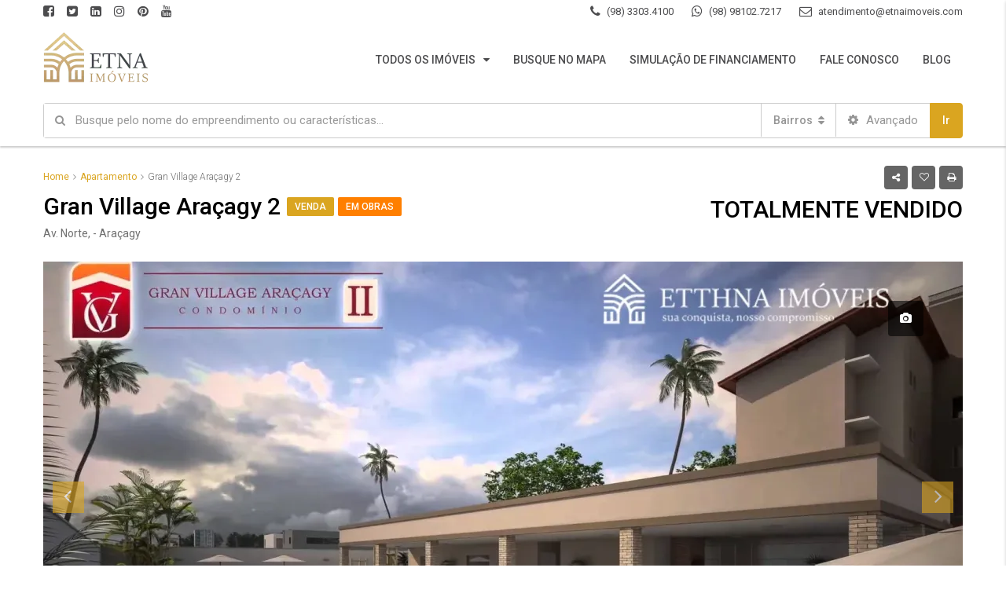

--- FILE ---
content_type: text/html; charset=UTF-8
request_url: https://www.imovelnacidade.com/imoveis/gran-village-aracagy-2/
body_size: 53985
content:
<!DOCTYPE html>
<html lang="pt-BR" prefix="og: https://ogp.me/ns#">
<head>
    <meta charset="UTF-8">
	<meta name="viewport" content="width=device-width, initial-scale=1">
	<link rel="profile" href="https://gmpg.org/xfn/11">
	<link rel="pingback" href="https://www.imovelnacidade.com/xmlrpc.php">
    <script async src="https://pagead2.googlesyndication.com/pagead/js/adsbygoogle.js?client=ca-pub-1486961499188180"
     crossorigin="anonymous"></script>
	                        <script>
                            /* You can add more configuration options to webfontloader by previously defining the WebFontConfig with your options */
                            if ( typeof WebFontConfig === "undefined" ) {
                                WebFontConfig = new Object();
                            }
                            WebFontConfig['google'] = {families: ['Roboto:100,300,400,500,700,900,100italic,300italic,400italic,500italic,700italic,900italic']};

                            (function() {
                                var wf = document.createElement( 'script' );
                                wf.src = 'https://ajax.googleapis.com/ajax/libs/webfont/1.5.3/webfont.js';
                                wf.type = 'text/javascript';
                                wf.async = 'true';
                                var s = document.getElementsByTagName( 'script' )[0];
                                s.parentNode.insertBefore( wf, s );
                            })();
                        </script>
                        <!-- Jetpack Site Verification Tags -->
<meta name="google-site-verification" content="6NGLfeaJhlwg2V-95y6f14i2GIVmlyvtpMDAjJvUWYM" />
<meta name="msvalidate.01" content="A943525DB723DBD8D9928C81DF2A4245" />
<meta name="p:domain_verify" content="42eebc7f2ec1ddb5a20dee1db3548acd" />
<meta name="yandex-verification" content="ea328eea36ba7324" />

<!-- Otimização para mecanismos de pesquisa pelo Rank Math - https://rankmath.com/ -->
<title>Grand Village Araçagy 2, 57m², 2 quartos | Etthna Imóveis</title>
<meta name="description" content="Grand Village Araçagy 2, super empreendimento na região que mais cresce na ilha. 57m², 2 quartos. Condições especiais de compra. Minha Casa Minha Vida."/>
<meta name="robots" content="follow, index, max-snippet:-1, max-video-preview:-1, max-image-preview:large"/>
<link rel="canonical" href="https://www.imovelnacidade.com/imoveis/gran-village-aracagy-2/" />
<meta property="og:locale" content="pt_BR" />
<meta property="og:type" content="article" />
<meta property="og:title" content="Grand Village Araçagy 2, 57m², 2 quartos | Etthna Imóveis" />
<meta property="og:description" content="Grand Village Araçagy 2, super empreendimento na região que mais cresce na ilha. 57m², 2 quartos. Condições especiais de compra. Minha Casa Minha Vida." />
<meta property="og:url" content="https://www.imovelnacidade.com/imoveis/gran-village-aracagy-2/" />
<meta property="og:site_name" content="Etna Imóveis Imobiliária em São Luís MA | Especialista em Imóveis Novos" />
<meta property="article:publisher" content="https://www.facebook.com/etnaimoveis" />
<meta property="article:author" content="https://www.facebook.com/paulacarroline" />
<meta property="og:updated_time" content="2020-02-20T09:29:33-03:00" />
<meta property="fb:app_id" content="449860798988306" />
<meta property="og:image" content="https://i0.wp.com/www.imovelnacidade.com/wp-content/uploads/2017/10/fachada1.jpg" />
<meta property="og:image:secure_url" content="https://i0.wp.com/www.imovelnacidade.com/wp-content/uploads/2017/10/fachada1.jpg" />
<meta property="og:image:width" content="900" />
<meta property="og:image:height" content="540" />
<meta property="og:image:alt" content="Gran Village Araçagy 2" />
<meta property="og:image:type" content="image/jpeg" />
<meta name="twitter:card" content="summary_large_image" />
<meta name="twitter:title" content="Grand Village Araçagy 2, 57m², 2 quartos | Etthna Imóveis" />
<meta name="twitter:description" content="Grand Village Araçagy 2, super empreendimento na região que mais cresce na ilha. 57m², 2 quartos. Condições especiais de compra. Minha Casa Minha Vida." />
<meta name="twitter:site" content="@etnaimoveis" />
<meta name="twitter:creator" content="@etnaimoveis" />
<meta name="twitter:image" content="https://i0.wp.com/www.imovelnacidade.com/wp-content/uploads/2017/10/fachada1.jpg" />
<script type="application/ld+json" class="rank-math-schema">{"@context":"https://schema.org","@graph":[{"@type":"Place","@id":"https://www.imovelnacidade.com/#place","geo":{"@type":"GeoCoordinates","latitude":"-2.555639","longitude":" -44.262672"},"hasMap":"https://www.google.com/maps/search/?api=1&amp;query=-2.555639, -44.262672","address":{"@type":"PostalAddress","streetAddress":"Rua Salvador de Oliveira, 06. S\u00edtio Leal.","addressLocality":"S\u00e3o Lu\u00eds","addressRegion":"MA","postalCode":"65043-130","addressCountry":"Brasil"}},{"@type":["RealEstateAgent","Organization"],"@id":"https://www.imovelnacidade.com/#organization","name":"Etna Im\u00f3veis | Imobili\u00e1ria em S\u00e3o Lu\u00eds MA","url":"https://www.imovelnacidade.com","sameAs":["https://www.facebook.com/etnaimoveis","https://twitter.com/etnaimoveis"],"email":"atendimento@etnaimoveis.com","address":{"@type":"PostalAddress","streetAddress":"Rua Salvador de Oliveira, 06. S\u00edtio Leal.","addressLocality":"S\u00e3o Lu\u00eds","addressRegion":"MA","postalCode":"65043-130","addressCountry":"Brasil"},"logo":{"@type":"ImageObject","@id":"https://www.imovelnacidade.com/#logo","url":"https://www.imovelnacidade.com/wp-content/uploads/2019/12/Etna-Im\u00f3veis-Logo-Imobili\u00e1ria-em-S\u00e3o-Luis-98-983319913-quad.png","contentUrl":"https://www.imovelnacidade.com/wp-content/uploads/2019/12/Etna-Im\u00f3veis-Logo-Imobili\u00e1ria-em-S\u00e3o-Luis-98-983319913-quad.png","caption":"Etna Im\u00f3veis Imobili\u00e1ria em S\u00e3o Lu\u00eds MA | Especialista em Im\u00f3veis Novos","inLanguage":"pt-BR","width":"1568","height":"1568"},"priceRange":"$","openingHours":["Monday,Tuesday,Wednesday,Thursday,Friday 08:00-17:00","Saturday 08:00-12:00"],"location":{"@id":"https://www.imovelnacidade.com/#place"},"image":{"@id":"https://www.imovelnacidade.com/#logo"},"telephone":"+559833034100"},{"@type":"WebSite","@id":"https://www.imovelnacidade.com/#website","url":"https://www.imovelnacidade.com","name":"Etna Im\u00f3veis Imobili\u00e1ria em S\u00e3o Lu\u00eds MA | Especialista em Im\u00f3veis Novos","publisher":{"@id":"https://www.imovelnacidade.com/#organization"},"inLanguage":"pt-BR"},{"@type":"ImageObject","@id":"https://i0.wp.com/www.imovelnacidade.com/wp-content/uploads/2017/10/fachada1.jpg?fit=900%2C540&amp;ssl=1","url":"https://i0.wp.com/www.imovelnacidade.com/wp-content/uploads/2017/10/fachada1.jpg?fit=900%2C540&amp;ssl=1","width":"900","height":"540","inLanguage":"pt-BR"},{"@type":"ItemPage","@id":"https://www.imovelnacidade.com/imoveis/gran-village-aracagy-2/#webpage","url":"https://www.imovelnacidade.com/imoveis/gran-village-aracagy-2/","name":"Grand Village Ara\u00e7agy 2, 57m\u00b2, 2 quartos | Etthna Im\u00f3veis","datePublished":"2017-10-30T21:37:29-03:00","dateModified":"2020-02-20T09:29:33-03:00","isPartOf":{"@id":"https://www.imovelnacidade.com/#website"},"primaryImageOfPage":{"@id":"https://i0.wp.com/www.imovelnacidade.com/wp-content/uploads/2017/10/fachada1.jpg?fit=900%2C540&amp;ssl=1"},"inLanguage":"pt-BR"},{"@type":"Product","name":"Grand Village Ara\u00e7agy 2, 57m\u00b2, 2 quartos | Etthna Im\u00f3veis","description":"Grand Village Ara\u00e7agy 2, super empreendimento na regi\u00e3o que mais cresce na ilha. 57m\u00b2, 2 quartos. Condi\u00e7\u00f5es especiais de compra. Minha Casa Minha Vida.","offers":{"@type":"Offer","price":"0","url":"https://www.imovelnacidade.com/imoveis/gran-village-aracagy-2/","availability":"https://schema.org/InStock"},"@id":"https://www.imovelnacidade.com/imoveis/gran-village-aracagy-2/#schema-196743","image":{"@id":"https://i0.wp.com/www.imovelnacidade.com/wp-content/uploads/2017/10/fachada1.jpg?fit=900%2C540&amp;ssl=1"},"mainEntityOfPage":{"@id":"https://www.imovelnacidade.com/imoveis/gran-village-aracagy-2/#webpage"}}]}</script>
<!-- /Plugin de SEO Rank Math para WordPress -->

<link rel='dns-prefetch' href='//www.google.com' />
<link rel='dns-prefetch' href='//stats.wp.com' />
<link rel='dns-prefetch' href='//v0.wordpress.com' />
<link rel='preconnect' href='//i0.wp.com' />
<link rel='preconnect' href='//c0.wp.com' />
<link rel="alternate" type="application/rss+xml" title="Feed para Etna Imóveis Imobiliária em São Luís MA | Especialista em Imóveis Novos &raquo;" href="https://www.imovelnacidade.com/feed/" />
<link rel="alternate" type="application/rss+xml" title="Feed de comentários para Etna Imóveis Imobiliária em São Luís MA | Especialista em Imóveis Novos &raquo;" href="https://www.imovelnacidade.com/comments/feed/" />
<meta property='og:site_name' content='Etna Imóveis Imobiliária em São Luís MA | Especialista em Imóveis Novos'/><meta property='og:url' content='https://www.imovelnacidade.com/imoveis/gran-village-aracagy-2/'/><meta property='og:title' content='Gran Village Araçagy 2'/><meta property='og:type' content='article'/><meta property='og:image' content='https://i0.wp.com/www.imovelnacidade.com/wp-content/uploads/2017/10/fachada1.jpg?fit=900%2C540&amp;ssl=1'/><meta property='og:description' content='O Gran Village Araçagy 2 da construtora Canopus está localizado no Araçagy, na Avenida Norte, via que interliga o Araçagy ao Turu (Av. Gen. Arthur Carvalho). Os apartamentos possuem 57 m², tendo 2 quartos com uma suíte, sala de estar/jantar, banheiro social, varanda GOURMET, cozinha e área de serviç'/><script type="text/javascript">
/* <![CDATA[ */
window._wpemojiSettings = {"baseUrl":"https:\/\/s.w.org\/images\/core\/emoji\/15.0.3\/72x72\/","ext":".png","svgUrl":"https:\/\/s.w.org\/images\/core\/emoji\/15.0.3\/svg\/","svgExt":".svg","source":{"concatemoji":"https:\/\/www.imovelnacidade.com\/wp-includes\/js\/wp-emoji-release.min.js"}};
/*! This file is auto-generated */
!function(i,n){var o,s,e;function c(e){try{var t={supportTests:e,timestamp:(new Date).valueOf()};sessionStorage.setItem(o,JSON.stringify(t))}catch(e){}}function p(e,t,n){e.clearRect(0,0,e.canvas.width,e.canvas.height),e.fillText(t,0,0);var t=new Uint32Array(e.getImageData(0,0,e.canvas.width,e.canvas.height).data),r=(e.clearRect(0,0,e.canvas.width,e.canvas.height),e.fillText(n,0,0),new Uint32Array(e.getImageData(0,0,e.canvas.width,e.canvas.height).data));return t.every(function(e,t){return e===r[t]})}function u(e,t,n){switch(t){case"flag":return n(e,"\ud83c\udff3\ufe0f\u200d\u26a7\ufe0f","\ud83c\udff3\ufe0f\u200b\u26a7\ufe0f")?!1:!n(e,"\ud83c\uddfa\ud83c\uddf3","\ud83c\uddfa\u200b\ud83c\uddf3")&&!n(e,"\ud83c\udff4\udb40\udc67\udb40\udc62\udb40\udc65\udb40\udc6e\udb40\udc67\udb40\udc7f","\ud83c\udff4\u200b\udb40\udc67\u200b\udb40\udc62\u200b\udb40\udc65\u200b\udb40\udc6e\u200b\udb40\udc67\u200b\udb40\udc7f");case"emoji":return!n(e,"\ud83d\udc26\u200d\u2b1b","\ud83d\udc26\u200b\u2b1b")}return!1}function f(e,t,n){var r="undefined"!=typeof WorkerGlobalScope&&self instanceof WorkerGlobalScope?new OffscreenCanvas(300,150):i.createElement("canvas"),a=r.getContext("2d",{willReadFrequently:!0}),o=(a.textBaseline="top",a.font="600 32px Arial",{});return e.forEach(function(e){o[e]=t(a,e,n)}),o}function t(e){var t=i.createElement("script");t.src=e,t.defer=!0,i.head.appendChild(t)}"undefined"!=typeof Promise&&(o="wpEmojiSettingsSupports",s=["flag","emoji"],n.supports={everything:!0,everythingExceptFlag:!0},e=new Promise(function(e){i.addEventListener("DOMContentLoaded",e,{once:!0})}),new Promise(function(t){var n=function(){try{var e=JSON.parse(sessionStorage.getItem(o));if("object"==typeof e&&"number"==typeof e.timestamp&&(new Date).valueOf()<e.timestamp+604800&&"object"==typeof e.supportTests)return e.supportTests}catch(e){}return null}();if(!n){if("undefined"!=typeof Worker&&"undefined"!=typeof OffscreenCanvas&&"undefined"!=typeof URL&&URL.createObjectURL&&"undefined"!=typeof Blob)try{var e="postMessage("+f.toString()+"("+[JSON.stringify(s),u.toString(),p.toString()].join(",")+"));",r=new Blob([e],{type:"text/javascript"}),a=new Worker(URL.createObjectURL(r),{name:"wpTestEmojiSupports"});return void(a.onmessage=function(e){c(n=e.data),a.terminate(),t(n)})}catch(e){}c(n=f(s,u,p))}t(n)}).then(function(e){for(var t in e)n.supports[t]=e[t],n.supports.everything=n.supports.everything&&n.supports[t],"flag"!==t&&(n.supports.everythingExceptFlag=n.supports.everythingExceptFlag&&n.supports[t]);n.supports.everythingExceptFlag=n.supports.everythingExceptFlag&&!n.supports.flag,n.DOMReady=!1,n.readyCallback=function(){n.DOMReady=!0}}).then(function(){return e}).then(function(){var e;n.supports.everything||(n.readyCallback(),(e=n.source||{}).concatemoji?t(e.concatemoji):e.wpemoji&&e.twemoji&&(t(e.twemoji),t(e.wpemoji)))}))}((window,document),window._wpemojiSettings);
/* ]]> */
</script>
<style id='wp-emoji-styles-inline-css' type='text/css'>

	img.wp-smiley, img.emoji {
		display: inline !important;
		border: none !important;
		box-shadow: none !important;
		height: 1em !important;
		width: 1em !important;
		margin: 0 0.07em !important;
		vertical-align: -0.1em !important;
		background: none !important;
		padding: 0 !important;
	}
</style>
<link rel='stylesheet' id='wp-block-library-css' href='https://c0.wp.com/c/6.6.4/wp-includes/css/dist/block-library/style.min.css' type='text/css' media='all' />
<link rel='stylesheet' id='wpzoom-social-icons-block-style-css' href='https://www.imovelnacidade.com/wp-content/plugins/social-icons-widget-by-wpzoom/block/dist/style-wpzoom-social-icons.css' type='text/css' media='all' />
<link rel='stylesheet' id='wp-components-css' href='https://c0.wp.com/c/6.6.4/wp-includes/css/dist/components/style.min.css' type='text/css' media='all' />
<link rel='stylesheet' id='wp-preferences-css' href='https://c0.wp.com/c/6.6.4/wp-includes/css/dist/preferences/style.min.css' type='text/css' media='all' />
<link rel='stylesheet' id='wp-block-editor-css' href='https://c0.wp.com/c/6.6.4/wp-includes/css/dist/block-editor/style.min.css' type='text/css' media='all' />
<link rel='stylesheet' id='popup-maker-block-library-style-css' href='https://www.imovelnacidade.com/wp-content/plugins/popup-maker/dist/packages/block-library-style.css' type='text/css' media='all' />
<link rel='stylesheet' id='mediaelement-css' href='https://c0.wp.com/c/6.6.4/wp-includes/js/mediaelement/mediaelementplayer-legacy.min.css' type='text/css' media='all' />
<link rel='stylesheet' id='wp-mediaelement-css' href='https://c0.wp.com/c/6.6.4/wp-includes/js/mediaelement/wp-mediaelement.min.css' type='text/css' media='all' />
<style id='jetpack-sharing-buttons-style-inline-css' type='text/css'>
.jetpack-sharing-buttons__services-list{display:flex;flex-direction:row;flex-wrap:wrap;gap:0;list-style-type:none;margin:5px;padding:0}.jetpack-sharing-buttons__services-list.has-small-icon-size{font-size:12px}.jetpack-sharing-buttons__services-list.has-normal-icon-size{font-size:16px}.jetpack-sharing-buttons__services-list.has-large-icon-size{font-size:24px}.jetpack-sharing-buttons__services-list.has-huge-icon-size{font-size:36px}@media print{.jetpack-sharing-buttons__services-list{display:none!important}}.editor-styles-wrapper .wp-block-jetpack-sharing-buttons{gap:0;padding-inline-start:0}ul.jetpack-sharing-buttons__services-list.has-background{padding:1.25em 2.375em}
</style>
<link rel='stylesheet' id='dashicons-css' href='https://c0.wp.com/c/6.6.4/wp-includes/css/dashicons.min.css' type='text/css' media='all' />
<link rel='stylesheet' id='wpzoom-social-icons-academicons-css' href='https://www.imovelnacidade.com/wp-content/plugins/social-icons-widget-by-wpzoom/assets/css/academicons.min.css' type='text/css' media='all' />
<link rel='stylesheet' id='wpzoom-social-icons-socicon-css' href='https://www.imovelnacidade.com/wp-content/plugins/social-icons-widget-by-wpzoom/assets/css/wpzoom-socicon.css' type='text/css' media='all' />
<link rel='stylesheet' id='wpzoom-social-icons-font-awesome-5-css' href='https://www.imovelnacidade.com/wp-content/plugins/social-icons-widget-by-wpzoom/assets/css/font-awesome-5.min.css' type='text/css' media='all' />
<link rel='stylesheet' id='wpzoom-social-icons-genericons-css' href='https://www.imovelnacidade.com/wp-content/plugins/social-icons-widget-by-wpzoom/assets/css/genericons.css' type='text/css' media='all' />
<style id='classic-theme-styles-inline-css' type='text/css'>
/*! This file is auto-generated */
.wp-block-button__link{color:#fff;background-color:#32373c;border-radius:9999px;box-shadow:none;text-decoration:none;padding:calc(.667em + 2px) calc(1.333em + 2px);font-size:1.125em}.wp-block-file__button{background:#32373c;color:#fff;text-decoration:none}
</style>
<style id='global-styles-inline-css' type='text/css'>
:root{--wp--preset--aspect-ratio--square: 1;--wp--preset--aspect-ratio--4-3: 4/3;--wp--preset--aspect-ratio--3-4: 3/4;--wp--preset--aspect-ratio--3-2: 3/2;--wp--preset--aspect-ratio--2-3: 2/3;--wp--preset--aspect-ratio--16-9: 16/9;--wp--preset--aspect-ratio--9-16: 9/16;--wp--preset--color--black: #000000;--wp--preset--color--cyan-bluish-gray: #abb8c3;--wp--preset--color--white: #ffffff;--wp--preset--color--pale-pink: #f78da7;--wp--preset--color--vivid-red: #cf2e2e;--wp--preset--color--luminous-vivid-orange: #ff6900;--wp--preset--color--luminous-vivid-amber: #fcb900;--wp--preset--color--light-green-cyan: #7bdcb5;--wp--preset--color--vivid-green-cyan: #00d084;--wp--preset--color--pale-cyan-blue: #8ed1fc;--wp--preset--color--vivid-cyan-blue: #0693e3;--wp--preset--color--vivid-purple: #9b51e0;--wp--preset--gradient--vivid-cyan-blue-to-vivid-purple: linear-gradient(135deg,rgba(6,147,227,1) 0%,rgb(155,81,224) 100%);--wp--preset--gradient--light-green-cyan-to-vivid-green-cyan: linear-gradient(135deg,rgb(122,220,180) 0%,rgb(0,208,130) 100%);--wp--preset--gradient--luminous-vivid-amber-to-luminous-vivid-orange: linear-gradient(135deg,rgba(252,185,0,1) 0%,rgba(255,105,0,1) 100%);--wp--preset--gradient--luminous-vivid-orange-to-vivid-red: linear-gradient(135deg,rgba(255,105,0,1) 0%,rgb(207,46,46) 100%);--wp--preset--gradient--very-light-gray-to-cyan-bluish-gray: linear-gradient(135deg,rgb(238,238,238) 0%,rgb(169,184,195) 100%);--wp--preset--gradient--cool-to-warm-spectrum: linear-gradient(135deg,rgb(74,234,220) 0%,rgb(151,120,209) 20%,rgb(207,42,186) 40%,rgb(238,44,130) 60%,rgb(251,105,98) 80%,rgb(254,248,76) 100%);--wp--preset--gradient--blush-light-purple: linear-gradient(135deg,rgb(255,206,236) 0%,rgb(152,150,240) 100%);--wp--preset--gradient--blush-bordeaux: linear-gradient(135deg,rgb(254,205,165) 0%,rgb(254,45,45) 50%,rgb(107,0,62) 100%);--wp--preset--gradient--luminous-dusk: linear-gradient(135deg,rgb(255,203,112) 0%,rgb(199,81,192) 50%,rgb(65,88,208) 100%);--wp--preset--gradient--pale-ocean: linear-gradient(135deg,rgb(255,245,203) 0%,rgb(182,227,212) 50%,rgb(51,167,181) 100%);--wp--preset--gradient--electric-grass: linear-gradient(135deg,rgb(202,248,128) 0%,rgb(113,206,126) 100%);--wp--preset--gradient--midnight: linear-gradient(135deg,rgb(2,3,129) 0%,rgb(40,116,252) 100%);--wp--preset--font-size--small: 13px;--wp--preset--font-size--medium: 20px;--wp--preset--font-size--large: 36px;--wp--preset--font-size--x-large: 42px;--wp--preset--spacing--20: 0.44rem;--wp--preset--spacing--30: 0.67rem;--wp--preset--spacing--40: 1rem;--wp--preset--spacing--50: 1.5rem;--wp--preset--spacing--60: 2.25rem;--wp--preset--spacing--70: 3.38rem;--wp--preset--spacing--80: 5.06rem;--wp--preset--shadow--natural: 6px 6px 9px rgba(0, 0, 0, 0.2);--wp--preset--shadow--deep: 12px 12px 50px rgba(0, 0, 0, 0.4);--wp--preset--shadow--sharp: 6px 6px 0px rgba(0, 0, 0, 0.2);--wp--preset--shadow--outlined: 6px 6px 0px -3px rgba(255, 255, 255, 1), 6px 6px rgba(0, 0, 0, 1);--wp--preset--shadow--crisp: 6px 6px 0px rgba(0, 0, 0, 1);}:where(.is-layout-flex){gap: 0.5em;}:where(.is-layout-grid){gap: 0.5em;}body .is-layout-flex{display: flex;}.is-layout-flex{flex-wrap: wrap;align-items: center;}.is-layout-flex > :is(*, div){margin: 0;}body .is-layout-grid{display: grid;}.is-layout-grid > :is(*, div){margin: 0;}:where(.wp-block-columns.is-layout-flex){gap: 2em;}:where(.wp-block-columns.is-layout-grid){gap: 2em;}:where(.wp-block-post-template.is-layout-flex){gap: 1.25em;}:where(.wp-block-post-template.is-layout-grid){gap: 1.25em;}.has-black-color{color: var(--wp--preset--color--black) !important;}.has-cyan-bluish-gray-color{color: var(--wp--preset--color--cyan-bluish-gray) !important;}.has-white-color{color: var(--wp--preset--color--white) !important;}.has-pale-pink-color{color: var(--wp--preset--color--pale-pink) !important;}.has-vivid-red-color{color: var(--wp--preset--color--vivid-red) !important;}.has-luminous-vivid-orange-color{color: var(--wp--preset--color--luminous-vivid-orange) !important;}.has-luminous-vivid-amber-color{color: var(--wp--preset--color--luminous-vivid-amber) !important;}.has-light-green-cyan-color{color: var(--wp--preset--color--light-green-cyan) !important;}.has-vivid-green-cyan-color{color: var(--wp--preset--color--vivid-green-cyan) !important;}.has-pale-cyan-blue-color{color: var(--wp--preset--color--pale-cyan-blue) !important;}.has-vivid-cyan-blue-color{color: var(--wp--preset--color--vivid-cyan-blue) !important;}.has-vivid-purple-color{color: var(--wp--preset--color--vivid-purple) !important;}.has-black-background-color{background-color: var(--wp--preset--color--black) !important;}.has-cyan-bluish-gray-background-color{background-color: var(--wp--preset--color--cyan-bluish-gray) !important;}.has-white-background-color{background-color: var(--wp--preset--color--white) !important;}.has-pale-pink-background-color{background-color: var(--wp--preset--color--pale-pink) !important;}.has-vivid-red-background-color{background-color: var(--wp--preset--color--vivid-red) !important;}.has-luminous-vivid-orange-background-color{background-color: var(--wp--preset--color--luminous-vivid-orange) !important;}.has-luminous-vivid-amber-background-color{background-color: var(--wp--preset--color--luminous-vivid-amber) !important;}.has-light-green-cyan-background-color{background-color: var(--wp--preset--color--light-green-cyan) !important;}.has-vivid-green-cyan-background-color{background-color: var(--wp--preset--color--vivid-green-cyan) !important;}.has-pale-cyan-blue-background-color{background-color: var(--wp--preset--color--pale-cyan-blue) !important;}.has-vivid-cyan-blue-background-color{background-color: var(--wp--preset--color--vivid-cyan-blue) !important;}.has-vivid-purple-background-color{background-color: var(--wp--preset--color--vivid-purple) !important;}.has-black-border-color{border-color: var(--wp--preset--color--black) !important;}.has-cyan-bluish-gray-border-color{border-color: var(--wp--preset--color--cyan-bluish-gray) !important;}.has-white-border-color{border-color: var(--wp--preset--color--white) !important;}.has-pale-pink-border-color{border-color: var(--wp--preset--color--pale-pink) !important;}.has-vivid-red-border-color{border-color: var(--wp--preset--color--vivid-red) !important;}.has-luminous-vivid-orange-border-color{border-color: var(--wp--preset--color--luminous-vivid-orange) !important;}.has-luminous-vivid-amber-border-color{border-color: var(--wp--preset--color--luminous-vivid-amber) !important;}.has-light-green-cyan-border-color{border-color: var(--wp--preset--color--light-green-cyan) !important;}.has-vivid-green-cyan-border-color{border-color: var(--wp--preset--color--vivid-green-cyan) !important;}.has-pale-cyan-blue-border-color{border-color: var(--wp--preset--color--pale-cyan-blue) !important;}.has-vivid-cyan-blue-border-color{border-color: var(--wp--preset--color--vivid-cyan-blue) !important;}.has-vivid-purple-border-color{border-color: var(--wp--preset--color--vivid-purple) !important;}.has-vivid-cyan-blue-to-vivid-purple-gradient-background{background: var(--wp--preset--gradient--vivid-cyan-blue-to-vivid-purple) !important;}.has-light-green-cyan-to-vivid-green-cyan-gradient-background{background: var(--wp--preset--gradient--light-green-cyan-to-vivid-green-cyan) !important;}.has-luminous-vivid-amber-to-luminous-vivid-orange-gradient-background{background: var(--wp--preset--gradient--luminous-vivid-amber-to-luminous-vivid-orange) !important;}.has-luminous-vivid-orange-to-vivid-red-gradient-background{background: var(--wp--preset--gradient--luminous-vivid-orange-to-vivid-red) !important;}.has-very-light-gray-to-cyan-bluish-gray-gradient-background{background: var(--wp--preset--gradient--very-light-gray-to-cyan-bluish-gray) !important;}.has-cool-to-warm-spectrum-gradient-background{background: var(--wp--preset--gradient--cool-to-warm-spectrum) !important;}.has-blush-light-purple-gradient-background{background: var(--wp--preset--gradient--blush-light-purple) !important;}.has-blush-bordeaux-gradient-background{background: var(--wp--preset--gradient--blush-bordeaux) !important;}.has-luminous-dusk-gradient-background{background: var(--wp--preset--gradient--luminous-dusk) !important;}.has-pale-ocean-gradient-background{background: var(--wp--preset--gradient--pale-ocean) !important;}.has-electric-grass-gradient-background{background: var(--wp--preset--gradient--electric-grass) !important;}.has-midnight-gradient-background{background: var(--wp--preset--gradient--midnight) !important;}.has-small-font-size{font-size: var(--wp--preset--font-size--small) !important;}.has-medium-font-size{font-size: var(--wp--preset--font-size--medium) !important;}.has-large-font-size{font-size: var(--wp--preset--font-size--large) !important;}.has-x-large-font-size{font-size: var(--wp--preset--font-size--x-large) !important;}
:where(.wp-block-post-template.is-layout-flex){gap: 1.25em;}:where(.wp-block-post-template.is-layout-grid){gap: 1.25em;}
:where(.wp-block-columns.is-layout-flex){gap: 2em;}:where(.wp-block-columns.is-layout-grid){gap: 2em;}
:root :where(.wp-block-pullquote){font-size: 1.5em;line-height: 1.6;}
</style>
<link rel='stylesheet' id='rs-plugin-settings-css' href='https://www.imovelnacidade.com/wp-content/plugins/revslider/public/assets/css/rs6.css' type='text/css' media='all' />
<style id='rs-plugin-settings-inline-css' type='text/css'>
#rs-demo-id {}
</style>
<link rel='stylesheet' id='secure-copy-content-protection-public-css' href='https://www.imovelnacidade.com/wp-content/plugins/secure-copy-content-protection/public/css/secure-copy-content-protection-public.css' type='text/css' media='all' />
<link rel='stylesheet' id='wws-public-style-css' href='https://www.imovelnacidade.com/wp-content/plugins/wordpress-whatsapp-support/assets/public/css/wws-public-style.css?v=1.4.4' type='text/css' media='all' />
<link rel='stylesheet' id='wws-public-style-template-css' href='https://www.imovelnacidade.com/wp-content/plugins/wordpress-whatsapp-support/assets/public/css/template-2.css?v=1.4.4' type='text/css' media='all' />
<link rel='stylesheet' id='bootstrap.min-css' href='https://www.imovelnacidade.com/wp-content/themes/houzez/css/bootstrap.min.css' type='text/css' media='all' />
<link rel='stylesheet' id='font-awesome.min-css' href='https://www.imovelnacidade.com/wp-content/themes/houzez/css/font-awesome.min.css' type='text/css' media='all' />
<link rel='stylesheet' id='leaflet-css' href='https://www.imovelnacidade.com/wp-content/themes/houzez/css/leaflet.css' type='text/css' media='all' />
<link rel='stylesheet' id='leafletMarkerCluster-css' href='https://www.imovelnacidade.com/wp-content/themes/houzez/js/leafletCluster/MarkerCluster.css' type='text/css' media='all' />
<link rel='stylesheet' id='leafletMarkerClusterDefault-css' href='https://www.imovelnacidade.com/wp-content/themes/houzez/js/leafletCluster/MarkerCluster.Default.css' type='text/css' media='all' />
<link rel='stylesheet' id='houzez-all-css' href='https://www.imovelnacidade.com/wp-content/themes/houzez/css/all.min.css' type='text/css' media='all' />
<link rel='stylesheet' id='houzez-main-css' href='https://www.imovelnacidade.com/wp-content/themes/houzez/css/main.min.css' type='text/css' media='all' />
<link rel='stylesheet' id='houzez-style-css' href='https://www.imovelnacidade.com/wp-content/themes/houzez/style.min.css' type='text/css' media='all' />
<style id='houzez-style-inline-css' type='text/css'>

        .advance-search-header, 
        .advanced-search-mobile, 
        .advanced-search-mobile .single-search .form-control,
        .search-expandable .advanced-search {
            background-color: #ffffff;
        }
        .search-expand-btn {
            background-color: #daa520;
        }
        .search-expand-btn {
            color: #ffffff
        }
        .advance-search-header .houzez-theme-button,
        .advanced-search-mobile .houzez-theme-button,
        .splash-search .btn-secondary,
        .advanced-search .btn-secondary,
        .gform_button, 
        .gform_wrapper .button, 
        .gform_wrapper .gform_page_footer .button.gform_next_button {
            color: #ffffff;
            background-color: #daa520;
            border: 1px solid #daa520;
        }
        .advance-search-header .houzez-theme-button:focus,
        .advanced-search-mobile .houzez-theme-button:focus,
        .advanced-search .btn-secondary:focus,
        .splash-search .btn-secondary:focus,
        .gform_wrapper .button:focus, 
        .gform_wrapper .gform_page_footer .button.gform_next_button:focus {
          color: #ffffff;
          background-color: #cc9f00;
          border: 1px solid #cc9f00;
        }
        .advance-search-header .houzez-theme-button:hover,
        .advanced-search .btn-secondary:hover,
        .advanced-search .btn-secondary:active,
        .advanced-search .btn-secondary:active:hover,
        .advanced-search .btn-secondary.active,
        .advanced-search-mobile .houzez-theme-button:hover,
        .splash-search .btn-secondary:hover,
        .gform_wrapper .button:hover, 
        .gform_wrapper .gform_page_footer .button.gform_next_button:hover,
        .gform_wrapper .button:active, 
        .gform_wrapper .gform_page_footer .button.gform_next_button:active {
          color: #ffffff;
          background-color: #cc9f00;
          border: 1px solid #cc9f00;
        }
        .advance-search-header .houzez-theme-button:active,
        .advanced-search .btn-secondary:active,
        .advanced-search-mobile .houzez-theme-button:active,
        .splash-search .btn-secondary:active {
          color: #ffffff;
          background-color: #ad7f0d;
          border: 1px solid #ad7f0d;
        }
        .advanced-search .bootstrap-select .btn,
        .advanced-search .bootstrap-select.open .btn,
        .banner-search-main .dropdown-toggle,
        .advanced-search .form-control,
        .advanced-search-mobile .advance-fields .bootstrap-select .btn,
        .advanced-search-mobile .advance-fields .bootstrap-select.open .btn,
        .advanced-search-mobile .advance-fields .form-control {
            background-color: #fff;
            color: #959595;
        }
        .advanced-search .dropdown-toggle,
        .advanced-search .form-control,
        .advance-search-header .bootstrap-select .btn,
        .advance-search-header .bootstrap-select .fave-load-more a,
        .fave-load-more .advance-search-header .bootstrap-select a,
        .advance-fields .form-control,
        .advanced-search .btn-default.active:hover, .btn-default:active:hover, 
        .advanced-search .open >.btn-default.dropdown-toggle:hover
        .advanced-search .bootstrap-select .btn,
        .advanced-search .bootstrap-select.open .btn,
        .range-wrap {
            border-width: 1px;
            border-style: solid;
            border-color: #cccccc;
        }

        .advanced-search .input-group .form-control,        
        .search-long .search input,
        .advanced-search .search-long .search,
        .advanced-search .search-long .btn-group,
        .advanced-search .search-long .advance-btn,
        .input-group-addon {
            border-color: #cccccc !important;
        }
        .advanced-search-mobile .advance-fields {
            border-top: 1px solid #cccccc;
        }
        .advanced-search-mobile .single-search-wrap button {
            color: #cccccc;
        }

        .advanced-search-mobile .advance-fields::after {
            border-bottom-color: #cccccc;
        }
        .advance-btn.blue {
            color: #ffffff;
        }
        .advance-btn.blue:hover,
        .advance-btn.blue:focus {
            color: #cc9f00;
        }
        .advanced-search .advance-btn {
            color: #cc9f00;
        }
        .advanced-search .advance-btn:hover {
            color:#cc9f00;
        }
        .advanced-search .advance-btn:focus,
        .advanced-search .advance-btn.active {
            color:#ad7f0d;
        }
        .advanced-search .advance-fields,
        .advanced-search .features-list label.title,
        .advanced-search .features-list .checkbox-inline,
        .advanced-search-mobile .advance-fields,
        .advanced-search-mobile .features-list label.title,
        .advanced-search-mobile .features-list .checkbox-inline,
        .range-title,
        .range-text,
        .range-text p,
        .min-price-range,
        .max-price-range,
        .advanced-search-mobile {
            color: #4c4c4e;
        }

        .auto-complete {
            background-color: #fff;
        }
        .auto-complete,
        .auto-complete .media {
            border-color: #ccc;
        }
        .bootstrap-select.btn-group .dropdown-menu li a:hover, 
        .bootstrap-select.btn-group .dropdown-menu li a:focus, 
        .bootstrap-select.btn-group .dropdown-menu li a:active {
            background-color: rgba(0, 174, 239, 0.12);
        }

            
        
        #header-section .header-left {
            width: 100%;
        }
        .header-section-4.nav-right .header-left {
            padding-right: 0px;
        }
        .top-bar {
            background-color: ;
        }
        .top-bar .top-nav > ul > li > a:hover,
        .top-bar .top-nav > ul li.active > a,
        .top-bar .top-nav > ul ul a:hover,
        .top-contact a:hover,
        .top-bar .dropdown-menu > li:hover,
        .top-contact li .btn:hover {
            color: rgba(153,101,21,1);
        }
        .top-contact a,
        .top-contact li,
        .top-contact li .btn,
        .top-bar .top-nav > ul > li > a,
        .top-bar .dropdown-menu {
            color: #4c4c4e;
            background-color: ;
        }
        .top-bar .mobile-nav .nav-trigger {
            color: #FFFFFF;
        }
        
        body {
            background-color: #ffffff;
        }
        a,        
        .blue,
        .text-primary,
        .btn-link,
        .item-body h2,
        .detail h3,
        .breadcrumb li a,
        .fave-load-more a,
        .sort-tab .btn,
        .sort-tab .fave-load-more a,
        .fave-load-more .sort-tab a,
        .pagination-main .pagination a,
        .team-caption-after .team-name a:hover,
        .team-caption-after .team-designation a:hover,
        .agent-media .view,
        .my-property-menu a.active,
        .my-property-menu a:hover,
        .search-panel .advance-trigger {        
            color: #daa520;
        }
        .banner-caption h1,
        .banner-caption h2  {
            color: #daa520;
        }
        .property-item h2 a,
        .property-item .property-title a,
        .widget .media-heading a {
            color: #000000;
        }
        .property-item h2 a:hover,
        .property-item .property-title a:hover,
        .widget .media-heading a:hover {
            color: #daa520;
        }
        .owl-theme .owl-nav [class*=owl-],        
        .testimonial-carousel .owl-nav [class*=owl-]:hover,
        .testimonial-carousel .owl-nav [class*=owl-]:focus,
        .gallery-thumb .icon,
        .share_tooltip {
            background-color: #daa520;
        }
        #sidebar .widget_tag_cloud .tagcloud a,
        .article-footer .meta-tags a,
        .pagination-main .pagination li.active a,
        .other-features .btn.btn-secondary,
        .my-menu .active a,        
        .houzez-module .module-title-nav .module-nav .btn,
        .houzez-module .module-title-nav .module-nav .fave-load-more a,
        .fave-load-more .houzez-module .module-title-nav .module-nav a {
            color: #fff;
            background-color: #daa520;
            border: 1px solid #daa520;
        }
        .plan-tabs li.active {
            box-shadow: inset 0 4px 0 #daa520;
            border-top-color: #daa520;
            background-color: #fff;
            color: #daa520;
        }
        .btn-primary,        
        .label-primary,
        .scrolltop-btn {
            color: #ffffff;
            background-color: #daa520;
            border-color: #daa520;
        }
        .btn-primary.btn-trans{
            color: #daa520;
        }
        .header-section-2 .header-top-call {
            color: #ffffff;
            background-color: #4c4c4e;
        }
        .header-section-2 .avatar {
            color: #ffffff;
        }
        @media (max-width: 991px) {
            .header-section-2 .header-top,
            .header-section-5 .header-top {
                background-color: #daa520;
            }
        }
        .modal-header,
        .ui-slider-horizontal .ui-slider-range,
        .ui-state-hover,
        .ui-widget-content .ui-state-hover,
        .ui-widget-header .ui-state-hover,
        .ui-state-focus,
        .ui-widget-content .ui-state-focus,
        .ui-widget-header .ui-state-focus,
        .list-loading-bar {
            background-color: #daa520;
            border-color: transparent;
        }
        .houzez-module .module-title-nav .module-nav .btn,
        #save_as_draft,
        #put_on_hold {
            color: #daa520;
            border: 1px solid #daa520;
            background-color: transparent;
        }
        .fave-load-more a,
        .fave-load-more a:hover {
            border: 1px solid #daa520;
        }
        #transportation,
        #supermarkets,
        #schools,
        #libraries,
        #pharmacies,
        #hospitals,
        .pay-step-block.active span,
        .loader-ripple div:nth-of-type(2){
            border-color: #daa520;
        }
        .loader-ripple div:nth-of-type(1){
            border-color: #daa520;
        }
        .detail-block .alert-info {
            color: rgba(0,0,0,.85);
            background-color: rgba(185,147,97,0.1);
            border: 1px solid #daa520;
        }
        .houzez-taber-wrap .houzez-tabs li.active::before,
        .houzez-taber-wrap .houzez-tabs li:hover::before,
        .houzez-taber-wrap .houzez-tabs li:active::before,
        .profile-tabs li:hover,
        .steps-nav, .steps-progress-main .steps-progress span {
            background-color: #daa520;
        }
        .btn-secondary,
        .agent_contact_form.btn-secondary,
         .form-media .wpcf7-submit,
         .wpcf7-submit,
         .dsidx-resp-area-submit input[type='submit']{
            color: #fff;
            background-color: #daa520;
            border-color: #daa520;
        }
        .btn-secondary.btn-trans{
            color: #daa520;
        }
        .item-thumb .label-featured, figure .label-featured, .carousel-module .carousel .item figure .label-featured {
            background-color: #daa520;
            color: #ffffff;
        }
        
            a:hover,
            a:focus,
            a:active,
            .blue:hover,
            .btn-link:hover,
            .breadcrumb li a:hover,
            .pagination-main .pagination a:hover,
            .vc_toggle_title h4:hover ,
            .footer a:hover,
            .impress-address:hover,
            .agent-media .view:hover,
            .my-property .dropdown-menu a:hover,
            .article-detail .article-title a:hover,
            .comments-block .article-title a:hover,
            .detail-block .list-features a:hover{
                color: rgba(153,101,21,1);
                text-decoration: none;
            }
            
            .detail-top .media-tabs a:hover span,
            .header-section.slpash-header .header-right a.btn:hover,
            .slpash-header.header-section-4 .header-right a.btn:hover,
            .houzez-module .module-title-nav .module-nav .btn:hover,
            .houzez-module .module-title-nav .module-nav .fave-load-more a:hover,
            .fave-load-more .houzez-module .module-title-nav .module-nav a:hover,
            .houzez-module .module-title-nav .module-nav .btn:focus,
            .houzez-module .module-title-nav .module-nav .fave-load-more a:focus,
            .fave-load-more .houzez-module .module-title-nav .module-nav a:focus{
                color: #fff;
                background-color: rgba(153,101,21,1);
                border: 1px solid rgba(153,101,21,1);
            }
            .fave-load-more a:hover,
            #sidebar .widget_tag_cloud .tagcloud a:hover,
            .article-footer .meta-tags a:hover,
            .other-features .btn.btn-secondary:hover,
            .my-actions .action-btn:hover,
            .my-actions .action-btn:focus,
            .my-actions .action-btn:active,
            .my-actions .open .action-btn{
                background-color: rgba(153,101,21,1);
                border-color: rgba(153,101,21,1);
            }
            .owl-theme .owl-nav [class*=owl-]:hover,
            .owl-theme .owl-nav [class*=owl-]:focus,
            .owl-theme .owl-nav [class*=owl-]:active,
            .testimonial-carousel .owl-nav [class*=owl-]:hover,
            .testimonial-carousel .owl-nav [class*=owl-]:focus{
                border-color: rgba(153,101,21,1);
            }
            .owl-theme .owl-nav [class*=owl-]:hover,
            .owl-theme .owl-nav [class*=owl-]:focus,
            .owl-theme .owl-nav [class*=owl-]:active {
                background-color: rgba(153,101,21,1);
            }
            .btn-primary:hover,
            .btn-primary:focus,
            .btn-primary:active,
            .btn-primary.active,
            .btn-primary:active:hover,
            .btn-primary.btn-trans:hover,
            .btn-primary.btn-trans:focus,
            .btn-primary.btn-trans:active,
            .btn-primary.btn-trans.active,
            .btn-primary.btn-trans:active:hover,
            .invoice-list .btn-invoice:hover,
            #houzez-gmap-main .map-btn:hover,
            .media-tabs-list li > a:hover,
            .media-tabs-list li.active a,
            .detail-bar .detail-tabs li:hover,
            .actions li > span:hover,
            .lightbox-arrow:hover,
            .scrolltop-btn:hover {
                background-color: rgba(153,101,21,1);
                border-color: rgba(153,101,21,1);
            }
            .btn-secondary:hover,
            .btn-secondary:focus,
            .btn-secondary:active,
            .btn-secondary.active,
            .btn-secondary:active:hover,
            .btn-secondary.btn-trans:hover,
            .btn-secondary.btn-trans:focus,
            .btn-secondary.btn-trans:active,
            .btn-secondary.btn-trans.active,
            .btn-secondary.btn-trans:active:hover,
            .agent_contact_form.btn-secondary:hover,
             .form-media .wpcf7-submit:hover,
             .wpcf7-submit:hover,
             .wpcf7-submit:focus,
             .wpcf7-submit:active,
             .dsidx-resp-area-submit input[type='submit']:hover,
             .dsidx-resp-area-submit input[type='submit']:focus,
             .dsidx-resp-area-submit input[type='submit']:active{
                color: #fff;
                background-color: rgba(173,127,13,1);
                border-color: rgba(173,127,13,1);
            }
        .header-section {
            background-color: ;
        }
        .header-section .navi > ul > li > a {
            color: ;
            background-color: transparent;
        }
        .header-section .header-right .user a,
        .header-section .header-right span {
            color: ;
        }
            .header-section .navi > ul > li > a:hover {
                color: rgba(255,255,255,1);
                background-color: rgba(255,255,255,0.2);
            }
            .header-section .header-right .user a:hover,
            .header-section .header-right span:hover {
                color: rgba(255,255,255,1);
            }
        .header-section-3 .header-top {
            background-color: ;
        }
        .header-section-3 .header-top-social a,
        .header-section-3 .header-contact .contact-block .fa,
        .header-section-3 .header-top .media-heading,
        .header-contact .contact-block p{
            color: ;
        }
        .header-contact .contact-block .fa {
            color: ;
        }
        .header-section-3 .header-bottom {
            background-color: ;
        }
        .header-section-3 .navi > ul > li > a,
        .header-section-3 .header-right .user a,
        .header-section-3 .header-right span {
            color: ;
        }
            .header-section-3 .navi > ul > li > a:hover,
            .header-section-3 .navi > ul > li.active > a{
                color: rgba(255,255,255,1);
                background-color: rgba(255,255,255,0.2);
            }
            .header-section-3 .header-right .user a:hover,
            .header-section-3 .header-right span:hover {
                color: rgba(255,255,255,1);
            }
            .header-section-3 .navi > ul > li {
                border-right: 1px solid rgba(255,255,255,0.2);
            }
            .header-section-3 .header-bottom {
                border-top: 1px solid rgba(255,255,255,0.2);
            }
            .header-section-3 .navi > ul {
                border-left: 1px solid rgba(255,255,255,0.2);
            }
        .header-section-2 .header-top, .header-section-5 .header-top {
            background-color: ;
        }
        .header-section-2 .header-bottom, .header-section-5 .header-bottom {
            background-color: #4c4c4e;
            border-top: 1px solid #2a353d;
            border-bottom: 1px solid #2a353d;
        }
        .header-section-2 .header-bottom .navi > ul > li, .header-section-5 .header-bottom .navi > ul > li {
            border-right: 1px solid #2a353d;
        }
        .header-section-2 .header-right {
            border-left: 1px solid #2a353d;
        }
        .header-section-2 .navi > ul > li > a,
        .header-section-2 .header-right .user a,
         .header-section-2 .header-right span,
         .header-section-5 .navi > ul > li > a,
        .header-section-5 .header-right .user a,
         .header-section-5 .header-right span {
            color: ;
        }
        .header-section-5 .header-top-social li a, header-section-3 .header-top-social li a {
            color: #FFFFFF;
        }
        
            .header-section-2 .navi > ul > li > a:hover,
             .header-section-2 .navi > ul > li.active > a,
             .header-section-5 .navi > ul > li > a:hover,
             .header-section-5 .navi > ul > li.active > a {
                color: rgba(255,255,255,1);
                background-color: rgba(255,255,255,0.2);
            }
            .header-section-2 .header-right .user a:hover,
             .header-section-2 .header-right span:hover,
             .header-section-5 .header-right .user a:hover,
             .header-section-5 .header-right span:hover {
                color: rgba(255,255,255,1);
            }
        .header-section .header-right a.btn,
        .header-section-2 .header-right a.btn,
        .header-section-3 .header-right a.btn,
        .header-section-5 .header-right a.btn,
        .header-section-6 .header-right a.btn {
            color: #ffffff;
            border: 1px solid #ffffff;
            background-color: rgba(255,255,255,0.2);
        }
        .header-section .header-right .user a.btn:hover,
        .header-section-2 .header-right .user a.btn:hover,
        .header-section-3 .header-right .user a.btn:hover,
        .header-section-5 .header-right .user a.btn:hover,
        .header-section-6 .header-right .user a.btn:hover {
            color: rgba(255,255,255,1);
            border-color: #ffffff;
            background-color: rgba(255,255,255,0.1);
        }
    
        .header-section-4,
        .header-section-4 .navi > ul ul,
        .sticky_nav.header-section-4 {
            background-color: #ffffff;
        }
        .header-section-4 .navi > ul > li > a,
        .header-section-4 .navi > ul ul a,
        .header-section-4 .header-right .user a,
        .header-section-4 .header-right span {
            color: #4c4c4e;
        }
        .header-section-4 .header-right a.btn {
            color: #4c4c4e;
            border: 0px none #004274;
            background-color: #ffffff;
        }
            .header-section-4 .navi > ul > li > a:hover,
            .header-section-4 .navi > ul ul a:hover,
            .header-section-4 .navi > ul > li.active > a,
            .header-section-4 .header-right .user a:hover,
            .header-section-4 .header-right .user a:focus,
            .header-section-4 .header-right span:hover,
            .header-section-4 .header-right span:focus {
                color: rgba(153,101,21,1);
            }
            .header-section-4 .header-right .user .btn:hover {
                color: rgba(255,255,255,1);
                border-color: rgba(153,101,21,1);
                background-color: rgba(153,101,21,1);
            }
      .houzez-header-transparent {
       background-color: transparent; position: absolute; width: 100%;
       border-bottom: 1px none;
       border-color: rgba(255,255,255,0.3);
      }
      .header-section-4.houzez-header-transparent .navi > ul > li > a,

      .header-section-4.houzez-header-transparent .header-right .account-action span,
      .header-section-4.houzez-header-transparent .header-right .user span {
         color: #daa520;
      }
    .header-section-4.houzez-header-transparent .navi > ul > li > a:hover,
        .header-section-4.houzez-header-transparent .navi > ul ul a:hover,
        .header-section-4.houzez-header-transparent .account-action li:hover,

        .header-section-4.houzez-header-transparent .header-right .user a:hover,
        .header-section-4.houzez-header-transparent .header-right .account-action span:hover,
        .header-section-4.houzez-header-transparent .header-right .user span:hover,
        .header-section-4.houzez-header-transparent .header-right .user a:focus {
            color: #996515;
        }
    .header-section-4.houzez-header-transparent .header-right .btn {
        color: #ffffff;
        border: 1px solid #ffffff;
        background-color: rgba(255,255,255,0.2);
    }
            .header-section-4.houzez-header-transparent .header-right .user .btn:hover {
                color: rgba(255,255,255,1);
                border-color: rgba(153,101,21,1);
                background-color: rgba(153,101,21,1);
            }
        .header-section-6 {
            background-color: #00AEEF;
        }
        .header-section-6 .navi > ul > li > a {
            color: #FFFFFF;
            background-color: transparent;
        }
        .header-section-6 .header-right .user a,
        .header-section-6 .header-right span {
            color: #FFFFFF;
        }
        .header-section-6-icons .header-top-social li a {
            color: #FFFFFF;
        }
        
            .header-section-6 .navi > ul > li > a:hover {
                color: rgba(255,255,255,1);
                background-color: rgba(255,255,255,0.2);
            }
            .header-section-6 .header-right .user a:hover,
            .header-section-6 .header-right span:hover {
                color: rgba(255,255,255,1);
            }
        .navi.main-nav > ul ul {
            background-color: rgba(240,241,241,0.95);
        }
        .navi.main-nav > ul ul a {
            color: #4c4c4e!important;
        }
        .navi.main-nav > ul ul a:hover {
            color: #996515!important;
        }
        .navi.main-nav > ul ul li,
        .houzez-megamenu-inner .sub-menu li {
            border-color: #e6e6e6;
        }
     
        .header-section .header-right a,
        .header-section .header-right span,
        .header-section .header-right .btn-default,
        .header-section .navi ul li,
        .header-section .account-dropdown > ul > li > a,

        .header-section-3 .header-right a,
        .header-section-3 .header-right span,
        .header-section-3 .navi ul li,
        .header-section-3 .account-dropdown > ul > li > a,

        .header-section-2 .header-right a,
        .header-section-2 .header-right span,
        .header-section-2 .navi ul li,
        .header-section-2 .account-dropdown > ul > li > a,

        .header-section-4 .header-right a,
        .header-section-4 .header-right span,
        .header-section-4 .navi ul li,
        .header-section-4 .header-right .btn-default,
        .header-section-4 .account-dropdown > ul > li > a,

        .header-section-5 .header-right a,
        .header-section-5 .header-right span,
        .header-section-5 .navi ul li,
        .header-section-5 .account-dropdown > ul > li > a,

        .header-section-6 .header-right a,
        .header-section-6 .header-right span,
        .header-section-6 .navi ul li,
        .header-section-6 .account-dropdown > ul > li > a,

        .board-panel-menu > li a {
            font-family: Roboto;
            font-size: 14px;
            font-weight: 500;
            line-height: 18px;
            text-transform: none;
            text-align: left;
        }
        .header-section.slpash-header .navi > ul > li > a:hover,
        .slpash-header.header-section-4 .navi > ul > li > a:hover,
        .header-section.slpash-header .header-right .user > a:hover,
        .slpash-header.header-section-4 .header-right .user > a:hover,
        .header-section.slpash-header .navi > ul > li > a:focus,
        .slpash-header.header-section-4 .navi > ul > li > a:focus,
        .header-section.slpash-header .header-right .user > a:focus,
        .slpash-header.header-section-4 .header-right .user > a:focus  {
            color: rgba(255,255,255,1);
        }
        .header-section.slpash-header .navi > ul > li.active > a{
            color: #daa520;
        }
        .header-mobile {
            background-color: #daa520;
        }
        .header-mobile .nav-dropdown > ul {
            background-color: rgba(255,255,255,0.95);
        }
        .mobile-nav .nav-trigger,
        .header-mobile .user a,
        .header-mobile .user-icon {
            color: #FFFFFF;
        }
        .splash-header .mobile-nav .nav-trigger,
        .splash-header .header-mobile .user a,
        .splash-header .header-mobile .user-icon {
            color: #FFFFFF;
        }
        .nav-dropdown a,
        .nav-dropdown li .expand-me {
            color: #4c4c4e;
        }
        .mobile-nav a,
        .header-mobile .account-dropdown > ul > li a {
            font-family: Roboto;
            font-size: 14px;
            font-weight: 500;
            line-height: 18px;
            text-transform: none;
            text-align: left;
        }
        .mobile-nav .nav-dropdown > ul ul a {
            color: #4c4c4e;
            background-color: #eee8aa;
        }
        .mobile-nav .nav-dropdown li {
            border-top:  none ;            
        }
            .mobile-nav .nav-dropdown > ul > li:hover {
                background-color: rgba(153,101,21,1);
            }
            .mobile-nav .nav-dropdown li.active > a {
                color: rgba(255,255,255,1);
                background-color: rgba(153,101,21,1);
            }
            .mobile-nav .nav-dropdown li:hover > a {
                color: rgba(255,255,255,1);
                background-color: rgba(153,101,21,1);
            }
            
        .account-dropdown > ul {
            background-color: #FFFFFF;
        }
        .account-dropdown > ul:before {
            border-bottom-color: #FFFFFF;
        }
        .account-dropdown > ul > li > a {
            color: #2e3e49 !important;
        }
        .account-dropdown > ul > li > a:hover, .account-dropdown > ul > li.active > a, .account-dropdown > ul > li.active > a:hover {
            color: #2e3e49 !important;
            background-color: rgba(204,204,204,0.15);
        }
        .account-dropdown > ul > li {
            border-color: #e6e6e6;
        }
        .account-dropdown > ul .sub-menu {
            background-color: #b99361;
        }
        .account-dropdown > ul .sub-menu > li,
        .account-dropdown > ul .sub-menu > li a {
            color: #FFFFFF;
        }
        .account-dropdown > ul .sub-menu > li a:hover, .account-dropdown > ul .sub-menu > li.active > a {
            background-color: rgba(255,255,255,0.2) !important;
            color: inherit;
        }
        .account-dropdown > ul .sub-menu > li {
            border-color: rgba(255,255,255,0.3) !important;
        }
        
        .footer {
            background-color: #272727;
        }
        .footer-bottom {
            background-color: #272727;
            border-top: 0px none ;
        }
        .footer,
        .footer-widget h4,
        .footer-bottom p,
        .footer-widget.widget_calendar caption  {
            color: #ffffff;
        }
        .footer a,
        .footer-bottom .navi a,
        .footer-bottom .foot-social p a {
            color: #ffffff;
        }
        .footer-widget .widget-title,
        .footer p, .footer p.wp-caption-text,
         .footer li,
          .footer li i {
            color: #ffffff;
        }
            .footer a:hover,
            .footer-bottom .navi a:hover,
            .footer-bottom .foot-social p a:hover  {
                color: rgba(255,153,0,1);
            }
            .footer-widget.widget_tag_cloud .tagcloud a {
                color: rgba(255,153,0,1);
                background-color: #ffffff;
                border: 1px solid #ffffff;
            }
        body {
            color: #000000;
            font-family: Roboto;
            font-size: 16px;
            font-weight: 400;
            line-height: 24px;
            text-transform: none;
        }
        .form-control {
            color: #000000;
            font-weight: 400;
        }
        input, button, select, textarea {
            font-family: Roboto;
        }
        h1,
        .page-title .title-head,
        .article-detail h1,
        h2,
        .article-detail h2,
        .houzez-module .module-title-nav h2,
        h3,
        .module-title h3,
        .article-detail h3,
        .detail h3,
        .caption-bottom .detail h3,

        .add-title-tab h3,
        #sidebar .widget-title,
        .footer-widget .widget-title,
        .services-module .service-block h3,
        h4,
        .article-detail h4,
        h5,
        .article-detail h5,
        h6,
        .article-detail h6,
        .item-body h2,
        .item-body .property-title,
        .post-card-description h3,
        .post-card-description .post-card-title,
        .my-property .my-heading,
        .module-title h2,
        .houzez-module .module-title-nav h2 {
            font-family: Roboto;
            font-weight: 500;
            text-transform: inherit;
            text-align: inherit;
        }
        .page-title .title-head,
        .article-detail h1 {
            font-size: 30px;
            line-height: 38px;
        }
        .article-detail h2,
        .houzez-module .module-title-nav h2 {
            font-size: 24px;
            line-height: 32px;
            margin: 0 0 10px 0;
        }
        .houzez-module .module-title-nav h2 {
            margin: 0;
        }
        .module-title h3,
        .article-detail h3,
        .services-module .service-block h3 {
            font-size: 20px;
            line-height: 28px;
        }
        .article-detail h4 {
            font-size: 18px;
            line-height: 26px;
            margin: 0 0 24px 0;
        }
        h5,
        .article-detail h5 {
            font-size: 16px;
            line-height: 24px;
            margin: 0 0 24px 0;
        }
        h6,
        .article-detail h6 {
            font-size: 14px;
            line-height: 20px;
            margin: 0 0 24px 0;
        }
        .item-body h2,
        .post-card-description h3,
        .my-property .my-heading {
            font-size: 16px;
            line-height: 20px;
            margin: 0 0 8px 0;
            font-weight: 500;
            text-transform: inherit;
            text-align: inherit;
        }
        .module-title h2 {
            font-size: 24px;
            line-height: 32px;
            margin: 0 0 10px 0;
            font-weight: 500;
            text-transform: inherit;
            text-align: inherit;
        }
        .module-title .sub-heading {
            font-size: 16px;
            line-height: 24px;
            font-weight: 300;
            text-transform: inherit;
            text-align: inherit;
        }
        .houzez-module .module-title-nav .sub-title {
            font-size: 16px;
            line-height: 18px;
            margin: 8px 0 0 0;
            font-weight: 300;
            text-transform: inherit;
            text-align: inherit;
        }
        .item-thumb .hover-effect:before,
        figure .hover-effect:before,
        .carousel-module .carousel .item figure .hover-effect:before,
        .item-thumb .slideshow .slideshow-nav-main .slick-slide:before,
        .slideshow .slideshow-nav-main .item-thumb .slick-slide:before,
        figure .slideshow .slideshow-nav-main .slick-slide:before,
        .slideshow .slideshow-nav-main figure .slick-slide:before {
        background: linear-gradient(to bottom, rgba(0,0,0,0) 0%, rgba(0,0,0,0) 0%, rgba(0,0,0,0) 65%, rgba(0,0,0,.75) 100%);
        }
        .slideshow .slide .slick-prev:hover,
        .slideshow .slideshow-nav .slick-prev:hover,
        .slideshow .slide .slick-next:hover,
        .slideshow .slideshow-nav .slick-next:hover,
        .slideshow .slide .slick-prev:focus,
        .slideshow .slideshow-nav .slick-prev:focus,
        .slideshow .slide .slick-next:focus,
        .slideshow .slideshow-nav .slick-next:focus
        .item-thumb:hover .hover-effect:before,
        figure:hover .hover-effect:before,
        .carousel-module .carousel .item figure:hover .hover-effect:before,
        .item-thumb:hover .slideshow .slideshow-nav-main .slick-slide:before,
        .slideshow .slideshow-nav-main .item-thumb:hover .slick-slide:before,
        figure:hover .slideshow .slideshow-nav-main .slick-slide:before,
        .slideshow .slideshow-nav-main figure:hover .slick-slide:before,
        .item-thumb:hover .hover-effect:before,
        figure:hover .hover-effect:before,
        .carousel-module .carousel .item figure:hover .hover-effect:before,
        .item-thumb:hover .slideshow .slideshow-nav-main .slick-slide:before,
        .slideshow .slideshow-nav-main .item-thumb:hover .slick-slide:before,
        figure:hover .slideshow .slideshow-nav-main .slick-slide:before,
        .slideshow .slideshow-nav-main figure:hover .slick-slide:before {
            color: #fff;
            background-color: rgba(255,255,255,.5);
        }
        .figure-grid .detail h3,
        .detail-above.detail h3 {
            color: #fff;
        }
        .detail-bottom.detail h3 {
            color: #000;
        }
        .agent-contact a {
            font-weight: 700;
        }
        .label-status {
            background-color: #333;
            font-weight: 700;
        }
        .read .fa {
            top: 1px;
            position: relative;
        }            
        .label-primary,
        .fave-load-more a,
        .widget_tag_cloud .tagcloud a,
        .pagination-main .pagination li.active a,
        .other-features .btn.btn-secondary,
        .my-menu .active am {
            font-weight: 500;
        }       
        .header-detail.table-cell .header-right {
            margin-top: 27px;
        }
        .header-detail h1 .actions span, .header-detail h4 .actions span {
            font-size: 18px;
            display: inline-block;
            vertical-align: middle;
            margin: 0 3px;
        }        
        .header-detail .property-address {
            color: #707070;
            margin-top: 12px;
        }        
        .white-block {
            padding: 40px;
        }
        .wpb_text_column ul,
        .wpb_text_column ol {
            margin-top: 20px;
            margin-bottom: 20px;
            padding-left: 20px;
        }
        #sidebar .widget_houzez_latest_posts img {
            max-width: 90px;
            margin-top: 0;
        }
        #sidebar .widget_houzez_latest_posts .media-heading,
        #sidebar .widget_houzez_latest_posts .read {
            font-size: 14px;
            line-height: 18px;
            font-weight: 500;
        }        
        #sidebar .widget-range .dropdown-toggle,
        .bootstrap-select.btn-group,        
        .search-long .search input,
        .advanced-search .search-long .advance-btn,        
        .splash-search .dropdown-toggle {
            font-weight: 400;
            color: #959595 !important;
            font-size: 15px;
        }

        .advanced-search .input-group .form-control {
            border-left-width: 0;
        }        
        .location-select {
            max-width: 170px;
        }             
        
            .splash-inner-media .vegas-overlay {
               opacity: 1;
               background: url(https://www.imovelnacidade.com/wp-content/uploads/2016/03/bg-video-1.png);
           }
                    .label-status-34 {
                        background-color: #daa520;
                    }
                    
                    .label-color-217 {
                        background-color: #008000;
                    }
                    
                    .label-color-114 {
                        background-color: #000080;
                    }
                    
                    .label-color-111 {
                        background-color: #ff7f00;
                    }
                    
                    .label-color-227 {
                        background-color: #008000;
                    }
                    
                    .label-color-573 {
                        background-color: #008000;
                    }
                    
                    .label-color-99 {
                        background-color: #1e73be;
                    }
                    
                    .label-color-3809 {
                        background-color: #eeee22;
                    }
                    
                    .label-color-140 {
                        background-color: #8224e3;
                    }
                    
                    .label-color-257 {
                        background-color: #5e5e5e;
                    }
                    
                    .label-color-2318 {
                        background-color: #ff0000;
                    }
                    
                    .label-color-2792 {
                        background-color: #ff0000;
                    }
                    
        .header-mobile .header-logo img {
            width: 88px;
            max-height: 50px;
        }
        .user-dashboard-left,
        .board-header {
            background-color:#4c4c4e;
        }
        .board-panel-menu > li a,
        .board-header .board-title,
        .board-header .breadcrumb > .active,
        .board-header .breadcrumb li:after,
        .board-header .steps-progress-main { 
            color:#ffffff; 
         }
        .board-panel-menu > li.active {
            color: #996515;
        }
        .board-panel-menu .sub-menu {
            background-color: #4c4c4e;
        }
        .board-panel-menu .sub-menu > li.active > a, .board-panel-menu > li a:hover {
            color: #996515;
        }
     
        #ihf-main-container .btn-primary,
        #ihf-main-container .dropdown-menu>.active>a, 
        #ihf-main-container .dropdown-menu>.active>a:focus {
            background-color: #daa520;
            border-color: #daa520;
            color: #fff !important;
        } 
        #ihf-main-container .btn-primary:hover, 
        #ihf-main-container .btn-primary:focus, 
        #ihf-main-container .btn-primary:active, 
        #ihf-main-container .btn-primary.active,
        #ihf-main-container .dropdown-menu>.active>a:hover,
        #ihf-main-container .dropdown-menu>li>a:focus, 
        #ihf-main-container .dropdown-menu>li>a:hover {
            background-color: rgba(153,101,21,1);
            border-color: rgba(153,101,21,1);
        }
        #ihf-main-container .ihf-map-search-refine-link,
        #ihf-main-container .ihf-map-search-refine-link,
        #ihf-main-container .ihf-results-links a {
            background-color: #daa520 !important;
            border-color: #daa520 !important;
            color: #fff !important;
        }
        #ihf-main-container #saveSearchButton {
            background-color: transparent;
            border: none;
            color: #daa520 !important;
        }
        #ihf-main-container a,
        #ihf-main-container .btn-link {
            color: #daa520;       
        }
        #ihf-main-container a:hover,
        #ihf-main-container a:active,
        #ihf-main-container .btn-link:hover,
        #ihf-main-container .btn-link:active {
            color: rgba(153,101,21,1);
        }
        .ihf-grid-result-photocount a {       
            border: 1px solid #daa520;   
        }
        .ihf-grid-result-basic-info-container,
        #ihf-main-container {
            color: #000000;
            font-family: Roboto;
            font-size: 16px;
            font-weight: 400;
            line-height: 24px;
            text-transform: none;
        }
        #ihf-main-container .fs-12,
        .ihf-tab-pane,
        #ihf-agent-sellers-rep,
        #ihf-board-detail-disclaimer,
        #ihf-board-detail-updatetext  {
            font-size: 16px;
        }
        #ihf-main-container .title-bar-1,
        .ihf-map-icon{
            background-color: #daa520;
        }
        .ihf-map-icon{
            border-color: #daa520;
        }
        .ihf-map-icon:after{
            border-top-color: #daa520;
        }
        #ihf-main-container h1, 
        #ihf-main-container h2, 
        #ihf-main-container h3, 
        #ihf-main-container h4, 
        #ihf-main-container h5, 
        #ihf-main-container h6, 
        #ihf-main-container .h1, 
        #ihf-main-container .h2, 
        #ihf-main-container .h3, 
        #ihf-main-container .h4, 
        #ihf-main-container .h5, 
        #ihf-main-container .h6,
        #ihf-main-container h4.ihf-address,
        #ihf-main-container h4.ihf-price  {
            font-family: Roboto;
            font-weight: 500;
            text-transform: inherit;
            text-align: inherit;
        }
    
        .houzez-osm-cluster{
            background-image: url(https://www.imovelnacidade.com/wp-content/uploads/2017/10/cluster-icon.png);
            text-align: center;
            color: #fff;
            width: 48px;
            height: 48px;
            line-height: 48px;
        }
    
</style>
<link rel='stylesheet' id='wpzoom-social-icons-font-awesome-3-css' href='https://www.imovelnacidade.com/wp-content/plugins/social-icons-widget-by-wpzoom/assets/css/font-awesome-3.min.css' type='text/css' media='all' />
<link rel='stylesheet' id='wpzoom-social-icons-styles-css' href='https://www.imovelnacidade.com/wp-content/plugins/social-icons-widget-by-wpzoom/assets/css/wpzoom-social-icons-styles.css' type='text/css' media='all' />
<link rel='preload' as='font'  id='wpzoom-social-icons-font-academicons-woff2-css' href='https://www.imovelnacidade.com/wp-content/plugins/social-icons-widget-by-wpzoom/assets/font/academicons.woff2?v=1.9.2'  type='font/woff2' crossorigin />
<link rel='preload' as='font'  id='wpzoom-social-icons-font-fontawesome-3-woff2-css' href='https://www.imovelnacidade.com/wp-content/plugins/social-icons-widget-by-wpzoom/assets/font/fontawesome-webfont.woff2?v=4.7.0'  type='font/woff2' crossorigin />
<link rel='preload' as='font'  id='wpzoom-social-icons-font-fontawesome-5-brands-woff2-css' href='https://www.imovelnacidade.com/wp-content/plugins/social-icons-widget-by-wpzoom/assets/font/fa-brands-400.woff2'  type='font/woff2' crossorigin />
<link rel='preload' as='font'  id='wpzoom-social-icons-font-fontawesome-5-regular-woff2-css' href='https://www.imovelnacidade.com/wp-content/plugins/social-icons-widget-by-wpzoom/assets/font/fa-regular-400.woff2'  type='font/woff2' crossorigin />
<link rel='preload' as='font'  id='wpzoom-social-icons-font-fontawesome-5-solid-woff2-css' href='https://www.imovelnacidade.com/wp-content/plugins/social-icons-widget-by-wpzoom/assets/font/fa-solid-900.woff2'  type='font/woff2' crossorigin />
<link rel='preload' as='font'  id='wpzoom-social-icons-font-genericons-woff-css' href='https://www.imovelnacidade.com/wp-content/plugins/social-icons-widget-by-wpzoom/assets/font/Genericons.woff'  type='font/woff' crossorigin />
<link rel='preload' as='font'  id='wpzoom-social-icons-font-socicon-woff2-css' href='https://www.imovelnacidade.com/wp-content/plugins/social-icons-widget-by-wpzoom/assets/font/socicon.woff2?v=4.5.4'  type='font/woff2' crossorigin />
<script type="text/javascript" src="https://c0.wp.com/c/6.6.4/wp-includes/js/jquery/jquery.min.js" id="jquery-core-js"></script>
<script type="text/javascript" defer='defer' src="https://c0.wp.com/c/6.6.4/wp-includes/js/jquery/jquery-migrate.min.js" id="jquery-migrate-js"></script>
<script type="text/javascript" defer='defer' src="https://www.imovelnacidade.com/wp-content/plugins/revslider/public/assets/js/revolution.tools.min.js" id="tp-tools-js"></script>
<script type="text/javascript" defer='defer' src="https://www.imovelnacidade.com/wp-content/plugins/revslider/public/assets/js/rs6.min.js" id="revmin-js"></script>
<script type="text/javascript" defer='defer' src="https://www.imovelnacidade.com/wp-content/themes/houzez/js/leaflet.js" id="leaflet-js"></script>
<script type="text/javascript" defer='defer' src="https://www.imovelnacidade.com/wp-content/themes/houzez/js/leafletCluster/leaflet.markercluster.js" id="leafletMarkerCluster-js"></script>
<script></script><link rel="https://api.w.org/" href="https://www.imovelnacidade.com/wp-json/" /><link rel="alternate" title="JSON" type="application/json" href="https://www.imovelnacidade.com/wp-json/wp/v2/properties/4552" /><link rel="EditURI" type="application/rsd+xml" title="RSD" href="https://www.imovelnacidade.com/xmlrpc.php?rsd" />

<link rel="alternate" title="oEmbed (JSON)" type="application/json+oembed" href="https://www.imovelnacidade.com/wp-json/oembed/1.0/embed?url=https%3A%2F%2Fwww.imovelnacidade.com%2Fimoveis%2Fgran-village-aracagy-2%2F" />
<link rel="alternate" title="oEmbed (XML)" type="text/xml+oembed" href="https://www.imovelnacidade.com/wp-json/oembed/1.0/embed?url=https%3A%2F%2Fwww.imovelnacidade.com%2Fimoveis%2Fgran-village-aracagy-2%2F&#038;format=xml" />
	<style>img#wpstats{display:none}</style>
					<!-- I am coming from "WeCreativez WhatsApp Support" -->
			<style>
				@font-face {
		      font-family: 'wwsFonts';
		      src: url('https://www.imovelnacidade.com/wp-content/plugins/wordpress-whatsapp-support/assets/public/fonts/fontello.eot?7780581');
		      src: url('https://www.imovelnacidade.com/wp-content/plugins/wordpress-whatsapp-support/assets/public/fonts/fontello.eot?7780581#iefix') format('embedded-opentype'),
		           url('https://www.imovelnacidade.com/wp-content/plugins/wordpress-whatsapp-support/assets/public/fonts/fontello.woff?7780581') format('woff'),
		           url('https://www.imovelnacidade.com/wp-content/plugins/wordpress-whatsapp-support/assets/public/fonts/fontello.ttf?7780581') format('truetype'),
		           url('https://www.imovelnacidade.com/wp-content/plugins/wordpress-whatsapp-support/assets/public/fonts/fontello.svg?7780581#fontello') format('svg');
		      font-weight: normal;
		      font-style: normal;
			   }
				.wws--bg-color {
					background-color: #22C15E				}
				.wws--text-color {
					color: #ffffff				}

				

									.wws-popup__open-btn {
					  padding: 8px 15px;
					  font-size: 14px;
					  border-radius: 20px;
					  display: inline-block;
					  margin-top: 14px;
					  cursor: pointer;
					  font-family: Arial, Helvetica, sans-serif;
					}
				

				

								
																																				.wws-popup-container--position { right: 12px; bottom: 12px; }
						.wws-popup__open-btn { float: right; }
						.wws-gradient--position {
						  bottom: 0;
						  right: 0;
						  background: radial-gradient(ellipse at bottom right, rgba(29, 39, 54, 0.2) 0, rgba(29, 39, 54, 0) 72%);
						}
					
								
			</style>
			<!-- .I am coming from "WeCreativez WhatsApp Support" -->

		    <script>(function(d, s, id) {
        var js, fjs = d.getElementsByTagName(s)[0];
			if (d.getElementById(id)) return;
			js = d.createElement(s); js.id = id;
			js.src = "//connect.facebook.net/en_US/sdk.js#xfbml=1&version=v2.5&appId=217780371604666";
			fjs.parentNode.insertBefore(js, fjs);
		}(document, 'script', 'facebook-jssdk'));
	</script>
<!-- Favicon --><link rel="shortcut icon" href="https://www.imovelnacidade.com/wp-content/uploads/2017/11/favicon.png"><!-- Apple iPhone Icon --><link rel="apple-touch-icon-precomposed" href="https://www.imovelnacidade.com/wp-content/uploads/2017/10/favicon_57x57.png"><!-- Apple iPhone Retina Icon --><link rel="apple-touch-icon-precomposed" sizes="114x114" href="https://www.imovelnacidade.com/wp-content/uploads/2017/10/favicon_114x114.png"><!-- Apple iPhone Icon --><link rel="apple-touch-icon-precomposed" sizes="72x72" href="https://www.imovelnacidade.com/wp-content/uploads/2017/10/favicon_72x72.png"><meta name="generator" content="Powered by WPBakery Page Builder - drag and drop page builder for WordPress."/>
<meta name="generator" content="Powered by Slider Revolution 6.1.3 - responsive, Mobile-Friendly Slider Plugin for WordPress with comfortable drag and drop interface." />
<link rel="icon" href="https://i0.wp.com/www.imovelnacidade.com/wp-content/uploads/2017/10/cropped-Icone-Site-512x512.png?fit=32%2C32&#038;ssl=1" sizes="32x32" />
<link rel="icon" href="https://i0.wp.com/www.imovelnacidade.com/wp-content/uploads/2017/10/cropped-Icone-Site-512x512.png?fit=192%2C192&#038;ssl=1" sizes="192x192" />
<link rel="apple-touch-icon" href="https://i0.wp.com/www.imovelnacidade.com/wp-content/uploads/2017/10/cropped-Icone-Site-512x512.png?fit=180%2C180&#038;ssl=1" />
<meta name="msapplication-TileImage" content="https://i0.wp.com/www.imovelnacidade.com/wp-content/uploads/2017/10/cropped-Icone-Site-512x512.png?fit=270%2C270&#038;ssl=1" />
<script type="text/javascript">function setREVStartSize(t){try{var h,e=document.getElementById(t.c).parentNode.offsetWidth;if(e=0===e||isNaN(e)?window.innerWidth:e,t.tabw=void 0===t.tabw?0:parseInt(t.tabw),t.thumbw=void 0===t.thumbw?0:parseInt(t.thumbw),t.tabh=void 0===t.tabh?0:parseInt(t.tabh),t.thumbh=void 0===t.thumbh?0:parseInt(t.thumbh),t.tabhide=void 0===t.tabhide?0:parseInt(t.tabhide),t.thumbhide=void 0===t.thumbhide?0:parseInt(t.thumbhide),t.mh=void 0===t.mh||""==t.mh||"auto"===t.mh?0:parseInt(t.mh,0),"fullscreen"===t.layout||"fullscreen"===t.l)h=Math.max(t.mh,window.innerHeight);else{for(var i in t.gw=Array.isArray(t.gw)?t.gw:[t.gw],t.rl)void 0!==t.gw[i]&&0!==t.gw[i]||(t.gw[i]=t.gw[i-1]);for(var i in t.gh=void 0===t.el||""===t.el||Array.isArray(t.el)&&0==t.el.length?t.gh:t.el,t.gh=Array.isArray(t.gh)?t.gh:[t.gh],t.rl)void 0!==t.gh[i]&&0!==t.gh[i]||(t.gh[i]=t.gh[i-1]);var r,a=new Array(t.rl.length),n=0;for(var i in t.tabw=t.tabhide>=e?0:t.tabw,t.thumbw=t.thumbhide>=e?0:t.thumbw,t.tabh=t.tabhide>=e?0:t.tabh,t.thumbh=t.thumbhide>=e?0:t.thumbh,t.rl)a[i]=t.rl[i]<window.innerWidth?0:t.rl[i];for(var i in r=a[0],a)r>a[i]&&0<a[i]&&(r=a[i],n=i);var d=e>t.gw[n]+t.tabw+t.thumbw?1:(e-(t.tabw+t.thumbw))/t.gw[n];h=t.gh[n]*d+(t.tabh+t.thumbh)}void 0===window.rs_init_css&&(window.rs_init_css=document.head.appendChild(document.createElement("style"))),document.getElementById(t.c).height=h,window.rs_init_css.innerHTML+="#"+t.c+"_wrapper { height: "+h+"px }"}catch(t){console.log("Failure at Presize of Slider:"+t)}};</script>
<noscript><style> .wpb_animate_when_almost_visible { opacity: 1; }</style></noscript></head>


<body data-rsssl=1 class="property-template-default single single-property postid-4552 transparent- wpb-js-composer js-comp-ver-7.9 vc_responsive">
<div id="fb-root"></div>

<div class="modal fade" id="pop-login" tabindex="-1" role="dialog">
    <div class="modal-dialog modal-sm">
        <div class="modal-content">
            <div class="modal-header">
                <ul class="login-tabs">
                    <li class="houzez_login active">Login</li>
                    <li class="houzez_register">Register</li>

                </ul>
                <button type="button" class="close" data-dismiss="modal" aria-label="Close"><i class="fa fa-close"></i></button>

            </div>
            <div class="modal-body login-block class-for-register-msg">
                <div class="tab-content">
    <div class="tab-pane fade in active">
        <div id="houzez_messages" class="houzez_messages message"></div>
        <form>
            <div class="form-group field-group">
                <div class="input-user input-icon">
                    <input id="login_username" name="username" placeholder="Username or Email" type="text" />
                </div>
                <div class="input-pass input-icon">
                    <input id="password" name="password" placeholder="Senha" type="password" />
                </div>
            </div>

            <div class="form-group captcha_wrapper">
    <div class="houzez_google_reCaptcha"></div>
</div>

            <div class="forget-block clearfix">
                <div class="form-group pull-left">
                    <div class="checkbox">
                        <label>
                            <input name="remember" id="remember" type="checkbox">
                            Lembrar-me                        </label>
                    </div>
                </div>
                <div class="form-group pull-right">
                    <a href="#" data-dismiss="modal" data-toggle="modal" data-target="#pop-reset-pass">Perdeu sua senha?</a>
                </div>
            </div>

            <input type="hidden" id="houzez_login_security" name="houzez_login_security" value="904653175f" /><input type="hidden" name="_wp_http_referer" value="/imoveis/gran-village-aracagy-2/" />            <input type="hidden" name="action" id="login_action" value="houzez_login">
            <button type="submit" class="fave-login-button btn btn-primary btn-block">Login</button>
        </form>
            </div>

    <div class="tab-pane fade">
        User registration is disabled in this website.    </div>

</div>
            </div>
        </div>
    </div>
</div>
<div class="modal fade" id="pop-reset-pass" tabindex="-1" role="dialog">
    <div class="modal-dialog modal-sm">
        <div class="modal-content">
            <div class="modal-header">
                <ul class="login-tabs">
                    <li class="active">Reset Password</li>
                </ul>
                <button type="button" class="close" data-dismiss="modal" aria-label="Close"><i class="fa fa-close"></i></button>

            </div>
            <div class="modal-body login-block">
                <p>Please enter your username or email address. You will receive a link to create a new password via email.</p>
                <div id="houzez_msg_reset" class="message"></div>
                <form>
                    <div class="form-group">
                        <div class="input-user input-icon">
                            <input name="user_login_forgot" id="user_login_forgot" placeholder="Enter your username or email" class="form-control">
                        </div>
                    </div>
                    <input type="hidden" id="fave_resetpassword_security" name="fave_resetpassword_security" value="3b0b18311e" /><input type="hidden" name="_wp_http_referer" value="/imoveis/gran-village-aracagy-2/" />                    <button type="button" id="houzez_forgetpass" class="btn btn-primary btn-block">Get new password</button>
                </form>
            </div>
        </div>
    </div>
</div>

<div class="top-bar  hide-top-bar-mobile">
    <div class="container">
        <div class="row">
            <div class="col-sm-12">

                                <div class="top-bar-left  ">
                                            <div class="top-contact">
                            <ul class="">
                                <li class="top-bar-social">
            <a target="_blank" class="btn-facebook" href="http://www.facebook.com/EtnaImoveis"><i class="fa fa-facebook-square"></i></a>
    
            <a target="_blank" class="btn-twitter" href="http://twitter.com/etnaimoveis"><i class="fa fa-twitter-square"></i></a>
    
            <a target="_blank" class="btn-linkedin" href="https://www.linkedin.com/company/etnaimoveis/"><i class="fa fa-linkedin-square"></i></a>
    
    
            <a target="_blank" class="btn-instagram" href="http://www.instagram.com/etna.imoveis"><i class="fa fa-instagram"></i></a>
    
            <a target="_blank" class="btn-pinterest" href="https://br.pinterest.com/etnaimoveis"><i class="fa fa-pinterest"></i></a>
    
            <a target="_blank" class="btn-youtube" href="https://www.youtube.com/etnaimoveis"><i class="fa fa-youtube"></i></a>
    
    </li>                            </ul>
                        </div>
                    
                                    </div>
                
                                <div class="top-bar-right  ">

                                        <div class="top-contact">
                        <ul class="">
                            <li class="top-bar-phone"><a href="tel:(98)3303.4100"><i class="fa fa-phone"></i> <span>(98) 3303.4100</span></a></li><li class="top-bar-phone"><a href="https://api.whatsapp.com/send?1=pt_BR&phone=559881027217"><i class="fa fa-whatsapp"></i> (98) 98102.7217</a></li><li class="top-bar-contact"><a href="mailto:atendimento@etnaimoveis.com"><i class="fa fa-envelope-o"></i>  <span>atendimento@etnaimoveis.com</span></a></li>                        </ul>
                    </div>
                    
                    
                </div>
                
            </div>
        </div>
    </div>
</div><!--start section header-->
<header id="header-section" class="houzez-header-main header-section-4 nav-right  menu-right-no-user " data-sticky="0">
    <div class="container">
        <div class="header-left">

            <div class="logo logo-desktop">
                

	<a href="https://www.imovelnacidade.com/">
					<img src="https://www.imovelnacidade.com/wp-content/uploads/2019/09/Logomarca_nova.png" alt="logo">
			</a>
            </div>

            <nav class="navi main-nav">
                <ul id="main-nav" class=""><li id="menu-item-3252" class="menu-item menu-item-type-custom menu-item-object-custom menu-item-has-children menu-item-3252"><a href="https://www.imovelnacidade.com/imoveis/">TODOS OS IMÓVEIS</a>
<ul class="sub-menu">
	<li id="menu-item-14307" class="menu-item menu-item-type-custom menu-item-object-custom menu-item-14307"><a href="https://www.imovelnacidade.com/imoveis-por-bairro">Encontre por Bairro</a></li>
	<li id="menu-item-4145" class="menu-item menu-item-type-custom menu-item-object-custom menu-item-4145"><a href="https://www.imovelnacidade.com/tipo/apartamento/">Apartamentos</a></li>
	<li id="menu-item-4146" class="menu-item menu-item-type-custom menu-item-object-custom menu-item-4146"><a href="https://www.imovelnacidade.com/tipo/casa">Casas</a></li>
	<li id="menu-item-8449" class="menu-item menu-item-type-custom menu-item-object-custom menu-item-8449"><a href="https://www.imovelnacidade.com/label/lancamento/">Lançamentos</a></li>
	<li id="menu-item-6846" class="menu-item menu-item-type-custom menu-item-object-custom menu-item-6846"><a href="https://www.imovelnacidade.com/tipo/lote/">Lotes</a></li>
	<li id="menu-item-14308" class="menu-item menu-item-type-custom menu-item-object-custom menu-item-14308"><a href="https://www.imovelnacidade.com/tipo/terreno">Terrenos</a></li>
	<li id="menu-item-6140" class="menu-item menu-item-type-custom menu-item-object-custom menu-item-6140"><a href="https://www.imovelnacidade.com/casa-verde-e-amarela">Casa Verde e Amarela</a></li>
	<li id="menu-item-4147" class="menu-item menu-item-type-custom menu-item-object-custom menu-item-4147"><a href="https://www.imovelnacidade.com/tipo/sala-comercial">Salas Comerciais</a></li>
</ul>
</li>
<li id="menu-item-6139" class="menu-item menu-item-type-custom menu-item-object-custom menu-item-6139"><a href="https://www.imovelnacidade.com/mapa">BUSQUE NO MAPA</a></li>
<li id="menu-item-10128" class="menu-item menu-item-type-post_type menu-item-object-page menu-item-10128"><a href="https://www.imovelnacidade.com/financiamento/">SIMULAÇÃO DE FINANCIAMENTO</a></li>
<li id="menu-item-3240" class="menu-item menu-item-type-post_type menu-item-object-page menu-item-3240"><a href="https://www.imovelnacidade.com/fale-conosco/">FALE CONOSCO</a></li>
<li id="menu-item-14721" class="menu-item menu-item-type-custom menu-item-object-custom menu-item-14721"><a href="https://www.imovelnacidade.com/blog">BLOG</a></li>
</ul>            </nav>
        </div>

            </div>

</header>
<!--end section header-->


<div class="header-mobile houzez-header-mobile "  data-sticky="0">
	<div class="container">
		<!--start mobile nav-->
		<div class="mobile-nav">
			<span class="nav-trigger"><i class="fa fa-navicon"></i></span>
			<div class="nav-dropdown main-nav-dropdown"></div>
		</div>
		<!--end mobile nav-->
		<div class="header-logo logo-mobile">
			<a href="https://www.imovelnacidade.com/">
           <img src="https://www.imovelnacidade.com/wp-content/uploads/2019/09/logo_x68.png" alt="Mobile logo">
    </a>		</div>
			</div>
</div>

<!--start advanced search section-->
<div class="advanced-search advance-search-header houzez-adv-price-range " data-sticky='1'>
    <div class="container">
        <div class="row">
            <div class="col-sm-12">
                <form method="get" autocomplete="off" action="https://www.imovelnacidade.com/pesquisa-avancada-de-imoveis/">


                    
                                            <div class="form-group search-long">
                        
                        <div class="search">
                                                        <div class="input-search input-icon">
                                <input class="form-control" type="text" value="" name="keyword" placeholder="Busque pelo nome do empreendimento ou características...">
                                <div id="auto_complete_ajax" class="auto-complete"></div>
                            </div>
                            
                            
                            
                                
                                                                <select name="area" class="selectpicker" data-live-search="false" data-live-search-style="begins">
                                    <option value="">Bairros</option><option data-parentcity="sao-luis" value="alemanha"> Alemanha</option><option data-parentcity="sao-luis" value="altos-do-calhau"> Altos do Calhau</option><option data-parentcity="sao-luis" value="angelim"> Angelim</option><option data-parentcity="" value="anil"> Anil</option><option data-parentcity="sao-luis" value="aracagy"> Araçagy</option><option data-parentcity="sao-luis" value="areinha"> Areinha</option><option data-parentcity="sao-paulo-capital" value="bela-vista-sp"> Bela Vista - SP</option><option data-parentcity="" value="bequimao"> Bequimão</option><option data-parentcity="" value="bob-kennedy"> Bob Kennedy</option><option data-parentcity="sao-luis" value="calhau"> Calhau</option><option data-parentcity="paco-do-lumiar" value="centro"> Centro</option><option data-parentcity="paco-do-lumiar" value="cohab-anil"> Cohab Anil</option><option data-parentcity="sao-luis" value="cohafumacalhau"> Cohafuma/Calhau</option><option data-parentcity="" value="cohajap"> Cohajap</option><option data-parentcity="paco-do-lumiar" value="cohama"> Cohama</option><option data-parentcity="" value="cohatrac"> COHATRAC</option><option data-parentcity="" value="cohatrac-v"> Cohatrac V</option><option data-parentcity="" value="conjunto-maiobao"> Conjunto Maiobão</option><option data-parentcity="" value="consolacao-sp"> Consolação - SP</option><option data-parentcity="" value="estrada-da-maioba"> Estrada da Maioba</option><option data-parentcity="" value="estrada-da-raposa"> Estrada da Raposa</option><option data-parentcity="" value="estrada-de-ribamar"> Estrada de Ribamar</option><option data-parentcity="sao-luis" value="filipinho"> Filipinho</option><option data-parentcity="paco-do-lumiar" value="forquilha"> Forquilha</option><option data-parentcity="" value="iguaiba"> Iguaiba</option><option data-parentcity="sao-luis" value="jaracaty"> Jaracaty</option><option data-parentcity="" value="jardim-aracagy"> Jardim Araçagy</option><option data-parentcity="sao-luis" value="jardim-eldorado-turu"> Jardim Eldorado - Turu</option><option data-parentcity="paco-do-lumiar" value="jardim-renascenca"> Jardim Renascença</option><option data-parentcity="" value="jeninpapo"> Jeninpapo</option><option data-parentcity="sao-luis" value="jordoa"> Jordoa</option><option data-parentcity="paco-do-lumiar" value="kiola"> Kiola</option><option data-parentcity="paco-do-lumiar" value="lagoa-da-jansen"> Lagoa da Jansen</option><option data-parentcity="paco-do-lumiar" value="maioba"> Maioba</option><option data-parentcity="paco-do-lumiar" value="maiobao"> Maiobão</option><option data-parentcity="paco-do-lumiar" value="maiobinha"> Maiobinha</option><option data-parentcity="" value="maracaja"> Maracajá</option><option data-parentcity="paco-do-lumiar" value="maranhao-novo"> Maranhão Novo</option><option data-parentcity="" value="merce"> Mercê</option><option data-parentcity="" value="miritiua"> Miritiua</option><option data-parentcity="paco-do-lumiar" value="olho-dagua"> Olho D'Água</option><option data-parentcity="paco-do-lumiar" value="peninsula-da-ponta-dareia"> Península da Ponta D´areia</option><option data-parentcity="" value="picarreira"> Piçarreira</option><option data-parentcity="paco-do-lumiar" value="pindai"> Pindaí</option><option data-parentcity="" value="planalto-do-calhau"> Planalto do Calhau</option><option data-parentcity="sao-luis" value="ponta-dareia"> Ponta D'Areia</option><option data-parentcity="paco-do-lumiar" value="ponta-do-farol"> Ponta do Farol</option><option data-parentcity="" value="quintas-do-calhau"> Quintas do Calhau</option><option data-parentcity="" value="recanto-do-vinhais"> Recanto do Vinhais</option><option data-parentcity="" value="recanto-dos-vinhais"> Recanto dos Vinhais</option><option data-parentcity="sao-luis" value="renascenca"> Renascença</option><option data-parentcity="" value="santa-barbara"> Santa Bárbara</option><option data-parentcity="" value="sao-francisco"> São Francisco</option><option data-parentcity="" value="sao-marcos"> São Marcos</option><option data-parentcity="" value="sitio-saramanta"> Sítio Saramanta</option><option data-parentcity="sao-luis" value="tirirical"> Tirirical</option><option data-parentcity="paco-do-lumiar" value="turu"> Turú</option><option data-parentcity="" value="vila-piramide"> Vila Pirâmide</option><option data-parentcity="" value="vila-sarney-filho-ii"> Vila Sarney Filho II</option>                                </select>
                                

                                                        <div class="advance-btn-holder">
                                <button class="advance-btn btn" type="button"><i class="fa fa-gear"></i> Avançado</button>
                            </div>
                            
                        </div>
                        <div class="search-btn">
                            <button class="btn btn-secondary">Ir</button>
                        </div>
                    </div>
                    
                    
                    <div class="advance-fields">
                        <div class="row">

                            
                                                        <div class="col-sm-3 col-xs-6">
                                <div class="form-group">
                                    <select class="selectpicker" name="type" data-live-search="false" data-live-search-style="begins">
                                        <option value="">Tipo</option><option value="apartamento"> Apartamento</option><option value="casa"> Casa</option><option value="lote"> Lote</option><option value="sala-comercial"> Sala Comercial</option><option value="studio"> Stúdio</option><option value="terreno"> Terreno</option>                                    </select>
                                </div>
                            </div>
                            
                            
                                                            <div class="col-sm-3 col-xs-6">
                                    <div class="form-group">
                                        <input type="text" class="form-control" value="" name="property_id" placeholder="ID do imóvel">
                                    </div>
                                </div>
                            
                                                        <div class="col-sm-3 col-xs-6">
                                <div class="form-group">
                                    <select name="bedrooms" class="selectpicker" data-live-search="false" data-live-search-style="begins" title="">
                                        <option value="">Quartos</option>
                                        <option value="1">1</option><option value="2">2</option><option value="3">3</option><option value="4">4</option><option value="5">5</option><option value="6">6</option><option value="7">7</option><option value="8">8</option><option value="any">Qualquer</option>                                    </select>
                                </div>
                            </div>
                            
                                                        <div class="col-sm-3 col-xs-6">
                                <div class="form-group">
                                    <select name="bathrooms" class="selectpicker" data-live-search="false" data-live-search-style="begins" title="">
                                        <option value="">Suítes</option>
                                        <option value="1">1</option><option value="2">2</option><option value="3">3</option><option value="4">4</option><option value="5">5</option><option value="6">6</option><option value="7">7</option><option value="8">8</option><option value="any">Qualquer</option>                                    </select>
                                </div>
                            </div>
                            
                                                        <div class="col-sm-3 col-xs-6">
                                <div class="form-group">
                                    <input type="text" class="form-control" value="" name="min-area" placeholder="Área min (m²)">
                                </div>
                            </div>
                            
                            
                            
                            
                                                                                        


                                                    </div>
                    </div>
                </form>
            </div>
        </div>
    </div>
</div><div class="advanced-search-mobile houzez-adv-price-range" data-sticky='0'>
    <div class="container">
        <div class="row">
            <div class="col-sm-12">
                <form autocomplete="off" method="get" action="https://www.imovelnacidade.com/pesquisa-avancada-de-imoveis/">
                    <div class="single-search-wrap">
                        <div class="single-search-inner advance-btn">
                            <button class="table-cell text-left" type="button"><i class="fa fa-gear"></i></button>
                        </div>
                                                <div class="single-search-inner single-search">
                            <input type="text" class="form-control" value="" name="keyword" placeholder="Busque pelo nome do empreendimento ou características...">
                            <div id="auto_complete_ajax" class="auto-complete"></div>
                        </div>
                                                <div class="single-search-inner single-seach-btn">
                            <button class="table-cell text-right" type="submit"><i class="fa fa-search"></i></button>
                        </div>
                    </div>

                    <div class="advance-fields">
                        <div class="row">
                            
                            
                            
                            
                                                        <div class="col-sm-3 col-xs-6">
                                <div class="form-group">
                                    <select name="area" class="selectpicker" data-live-search="false" data-live-search-style="begins">
                                        <option value="">Bairros</option><option data-parentcity="sao-luis" value="alemanha"> Alemanha</option><option data-parentcity="sao-luis" value="altos-do-calhau"> Altos do Calhau</option><option data-parentcity="sao-luis" value="angelim"> Angelim</option><option data-parentcity="" value="anil"> Anil</option><option data-parentcity="sao-luis" value="aracagy"> Araçagy</option><option data-parentcity="sao-luis" value="areinha"> Areinha</option><option data-parentcity="sao-paulo-capital" value="bela-vista-sp"> Bela Vista - SP</option><option data-parentcity="" value="bequimao"> Bequimão</option><option data-parentcity="" value="bob-kennedy"> Bob Kennedy</option><option data-parentcity="sao-luis" value="calhau"> Calhau</option><option data-parentcity="paco-do-lumiar" value="centro"> Centro</option><option data-parentcity="paco-do-lumiar" value="cohab-anil"> Cohab Anil</option><option data-parentcity="sao-luis" value="cohafumacalhau"> Cohafuma/Calhau</option><option data-parentcity="" value="cohajap"> Cohajap</option><option data-parentcity="paco-do-lumiar" value="cohama"> Cohama</option><option data-parentcity="" value="cohatrac"> COHATRAC</option><option data-parentcity="" value="cohatrac-v"> Cohatrac V</option><option data-parentcity="" value="conjunto-maiobao"> Conjunto Maiobão</option><option data-parentcity="" value="consolacao-sp"> Consolação - SP</option><option data-parentcity="" value="estrada-da-maioba"> Estrada da Maioba</option><option data-parentcity="" value="estrada-da-raposa"> Estrada da Raposa</option><option data-parentcity="" value="estrada-de-ribamar"> Estrada de Ribamar</option><option data-parentcity="sao-luis" value="filipinho"> Filipinho</option><option data-parentcity="paco-do-lumiar" value="forquilha"> Forquilha</option><option data-parentcity="" value="iguaiba"> Iguaiba</option><option data-parentcity="sao-luis" value="jaracaty"> Jaracaty</option><option data-parentcity="" value="jardim-aracagy"> Jardim Araçagy</option><option data-parentcity="sao-luis" value="jardim-eldorado-turu"> Jardim Eldorado - Turu</option><option data-parentcity="paco-do-lumiar" value="jardim-renascenca"> Jardim Renascença</option><option data-parentcity="" value="jeninpapo"> Jeninpapo</option><option data-parentcity="sao-luis" value="jordoa"> Jordoa</option><option data-parentcity="paco-do-lumiar" value="kiola"> Kiola</option><option data-parentcity="paco-do-lumiar" value="lagoa-da-jansen"> Lagoa da Jansen</option><option data-parentcity="paco-do-lumiar" value="maioba"> Maioba</option><option data-parentcity="paco-do-lumiar" value="maiobao"> Maiobão</option><option data-parentcity="paco-do-lumiar" value="maiobinha"> Maiobinha</option><option data-parentcity="" value="maracaja"> Maracajá</option><option data-parentcity="paco-do-lumiar" value="maranhao-novo"> Maranhão Novo</option><option data-parentcity="" value="merce"> Mercê</option><option data-parentcity="" value="miritiua"> Miritiua</option><option data-parentcity="paco-do-lumiar" value="olho-dagua"> Olho D'Água</option><option data-parentcity="paco-do-lumiar" value="peninsula-da-ponta-dareia"> Península da Ponta D´areia</option><option data-parentcity="" value="picarreira"> Piçarreira</option><option data-parentcity="paco-do-lumiar" value="pindai"> Pindaí</option><option data-parentcity="" value="planalto-do-calhau"> Planalto do Calhau</option><option data-parentcity="sao-luis" value="ponta-dareia"> Ponta D'Areia</option><option data-parentcity="paco-do-lumiar" value="ponta-do-farol"> Ponta do Farol</option><option data-parentcity="" value="quintas-do-calhau"> Quintas do Calhau</option><option data-parentcity="" value="recanto-do-vinhais"> Recanto do Vinhais</option><option data-parentcity="" value="recanto-dos-vinhais"> Recanto dos Vinhais</option><option data-parentcity="sao-luis" value="renascenca"> Renascença</option><option data-parentcity="" value="santa-barbara"> Santa Bárbara</option><option data-parentcity="" value="sao-francisco"> São Francisco</option><option data-parentcity="" value="sao-marcos"> São Marcos</option><option data-parentcity="" value="sitio-saramanta"> Sítio Saramanta</option><option data-parentcity="sao-luis" value="tirirical"> Tirirical</option><option data-parentcity="paco-do-lumiar" value="turu"> Turú</option><option data-parentcity="" value="vila-piramide"> Vila Pirâmide</option><option data-parentcity="" value="vila-sarney-filho-ii"> Vila Sarney Filho II</option>                                    </select>
                                </div>
                            </div>
                            
                            
                                                        <div class="col-sm-3 col-xs-6">
                                <div class="form-group">
                                    <select class="selectpicker" name="type" data-live-search="false" data-live-search-style="begins">
                                        <option value="">Tipo</option><option value="apartamento"> Apartamento</option><option value="casa"> Casa</option><option value="lote"> Lote</option><option value="sala-comercial"> Sala Comercial</option><option value="studio"> Stúdio</option><option value="terreno"> Terreno</option>                                    </select>
                                </div>
                            </div>
                            
                                                        <div class="col-sm-3 col-xs-6">
                                <div class="form-group">
                                    <select name="bedrooms" class="selectpicker" data-live-search="false" data-live-search-style="begins" title="">
                                        <option value="">Quartos</option>
                                        <option value="1">1</option><option value="2">2</option><option value="3">3</option><option value="4">4</option><option value="5">5</option><option value="6">6</option><option value="7">7</option><option value="8">8</option><option value="any">Qualquer</option>                                    </select>
                                </div>
                            </div>
                            
                                                        <div class="col-sm-3 col-xs-6">
                                <div class="form-group">
                                    <select name="bathrooms" class="selectpicker" data-live-search="false" data-live-search-style="begins" title="">
                                        <option value="">Suítes</option>
                                        <option value="1">1</option><option value="2">2</option><option value="3">3</option><option value="4">4</option><option value="5">5</option><option value="6">6</option><option value="7">7</option><option value="8">8</option><option value="any">Qualquer</option>                                    </select>
                                </div>
                            </div>
                            
                                                        <div class="col-sm-3 col-xs-6">
                                <div class="form-group">
                                    <input type="text" class="form-control" value="" name="min-area" placeholder="Área min (m²)">
                                </div>
                            </div>
                            
                            
                            
                                                            <div class="col-sm-3 col-xs-6">
                                    <div class="form-group">
                                        <input type="text" class="form-control" value="" name="property_id" placeholder="ID do imóvel">
                                    </div>
                                </div>
                            
                            
                            
                                                                                        
                            
                            <div class="col-sm-12 col-xs-12">
                                <button type="submit" class="btn btn-secondary btn-block houzez-theme-button"><i class="fa fa-search pull-left"></i> BUSCAR</button>
                            </div>
                        </div>
                    </div>
                </form>
            </div>
        </div>
    </div>
</div>
<div id="section-body" class="">

	
	

<!--start compare panel-->
<div id="compare-controller" class="compare-panel">
    <div class="compare-panel-header">
        <h4 class="title"> Comparar listagens <span class="panel-btn-close pull-right"><i class="fa fa-times"></i></span></h4>
    </div>
    
        <div id="compare-properties-basket">
                </div>
</div>
<!--end compare panel-->

    <!--start detail top-->

    
        <!--end detail top-->

    <section class="detail-top detail-top-slideshow">
    <div class="container">
        <div class="row">
            <div class="col-sm-12">
                <div class="header-detail">
    <div class="header-left">
        <ol class="breadcrumb"><li><a href="https://www.imovelnacidade.com/"><span>Home</span></a></li><li><a itemprop="url" href="https://www.imovelnacidade.com/tipo/apartamento/"> <span itemprop="title">Apartamento</span></a></li><li class="active">Gran Village Araçagy 2</li></ol>        <div class="table-list">
            <div class="table-cell"><h1>Gran Village Araçagy 2</h1></div>
            <div class="table-cell hidden-sm hidden-xs">
                <span class="label-wrap">
                    <span class="label-status label-status-34 label label-default"><a href="https://www.imovelnacidade.com/finalidade/venda/">Venda</a></span><span class="label label-default label-color-111"><a href="https://www.imovelnacidade.com/label/em-obras/">Em Obras</a></span>                </span>
            </div>
        </div>

        <address class="property-address">Av. Norte, - Araçagy</address>    </div>
    <div class="header-right">
        <ul class="actions">
                        <li class="share-btn">
                
<div class="share_tooltip tooltip_left fade">

    <a target="_blank" href="https://web.whatsapp.com://send?text=Gran Village Araçagy 2&nbsp;https://www.imovelnacidade.com/imoveis/gran-village-aracagy-2/"><i class="fa fa-whatsapp"></i></a>

    
    <a href="http://www.facebook.com/sharer.php?u=https%3A%2F%2Fwww.imovelnacidade.com%2Fimoveis%2Fgran-village-aracagy-2%2F" onclick="window.open(this.href, 'mywin','left=50,top=50,width=600,height=350,toolbar=0'); return false;"><i class="fa fa-facebook"></i></a>
                  <a href="https://twitter.com/intent/tweet?text=Gran+Village+Ara%C3%A7agy+2&url=https%3A%2F%2Fwww.imovelnacidade.com%2Fimoveis%2Fgran-village-aracagy-2%2F&via=Etna+Im%C3%B3veis+Imobili%C3%A1ria+em+S%C3%A3o+Lu%C3%ADs+MA+%7C+Especialista+em+Im%C3%B3veis+Novos" onclick="if(!document.getElementById('td_social_networks_buttons')){window.open(this.href, 'mywin','left=50,top=50,width=600,height=350,toolbar=0'); return false;}"><i class="fa fa-twitter"></i></a>

                  <a href="http://pinterest.com/pin/create/button/?url=https%3A%2F%2Fwww.imovelnacidade.com%2Fimoveis%2Fgran-village-aracagy-2%2F&amp;media=https://i0.wp.com/www.imovelnacidade.com/wp-content/uploads/2017/10/fachada1.jpg?fit=900%2C540&ssl=1" onclick="window.open(this.href, 'mywin','left=50,top=50,width=600,height=350,toolbar=0'); return false;"><i class="fa fa-pinterest"></i></a>

                  <a href="http://www.linkedin.com/shareArticle?mini=true&url=https%3A%2F%2Fwww.imovelnacidade.com%2Fimoveis%2Fgran-village-aracagy-2%2F&title=Gran+Village+Ara%C3%A7agy+2&source=https%3A%2F%2Fwww.imovelnacidade.com%2F" onclick="window.open(this.href, 'mywin','left=50,top=50,width=600,height=350,toolbar=0'); return false;"><i class="fa fa-linkedin"></i></a>

                  <a href="http://plus.google.com/share?url=https%3A%2F%2Fwww.imovelnacidade.com%2Fimoveis%2Fgran-village-aracagy-2%2F" onclick="window.open(this.href, 'mywin','left=50,top=50,width=600,height=350,toolbar=0'); return false;"><i class="fa fa-google-plus"></i></a>
                  <a href="mailto:example.com?subject=Gran+Village+Ara%C3%A7agy+2&body=https%3A%2F%2Fwww.imovelnacidade.com%2Fimoveis%2Fgran-village-aracagy-2%2F"><i class="fa fa-envelope"></i></a>
</div>
<span title="" data-placement="right" data-toggle="tooltip" data-original-title="compartilhar"><i class="fa fa-share-alt"></i></span>            </li>
                                    <li class="fvrt-btn">
                <span class="add_fav" data-placement="right" data-toggle="tooltip" data-original-title="Favorito" data-propid="4552"><i class="fa fa-heart-o"></i></span>            </li>
                                    <li class="print-btn">
                <span data-toggle="tooltip" data-placement="right" data-original-title="Imprimir"><i id="" class="fa fa-print houzez-print" data-propid="4552"></i></span>
            </li>
                    </ul>
        <span class="item-price item-price-text price-single-listing-text">TOTALMENTE VENDIDO</span>    </div>
</div>            </div>
        </div>

                <div class="row">
            <div class="col-sm-12 col-xs-12">
                <div class="detail-media">
                    <div class="tab-content">

                        <div id="gallery" class="tab-pane fade in active">
                            <span class="label-wrap visible-sm visible-xs">
                                                                    <span class="label label-primary label-status-34">Venda</span>
                                                                                                    <span class="label label-primary label-color-111">Em Obras</span>
                                                            </span>
                            <div class="detail-slider-wrap">
                                <div class="detail-slider owl-carousel owl-theme">
                                    <div class="item" style="background-image: url(https://i0.wp.com/www.imovelnacidade.com/wp-content/uploads/2017/10/fachada1.jpg?resize=900%2C540&#038;ssl=1)"><a class="popup-trigger banner-link" href="#"></a></div><div class="item" style="background-image: url(https://i0.wp.com/www.imovelnacidade.com/wp-content/uploads/2017/10/Fachada-15.jpg?resize=1170%2C600&#038;ssl=1)"><a class="popup-trigger banner-link" href="#"></a></div><div class="item" style="background-image: url(https://i0.wp.com/www.imovelnacidade.com/wp-content/uploads/2017/10/Area-de-lazer.jpg?resize=1170%2C600&#038;ssl=1)"><a class="popup-trigger banner-link" href="#"></a></div><div class="item" style="background-image: url(https://i0.wp.com/www.imovelnacidade.com/wp-content/uploads/2017/10/Sala-de-EstarJantar-e-Cozinha.jpg?resize=1170%2C600&#038;ssl=1)"><a class="popup-trigger banner-link" href="#"></a></div><div class="item" style="background-image: url(https://i0.wp.com/www.imovelnacidade.com/wp-content/uploads/2017/10/Varanda-1.jpg?resize=1170%2C600&#038;ssl=1)"><a class="popup-trigger banner-link" href="#"></a></div><div class="item" style="background-image: url(https://i0.wp.com/www.imovelnacidade.com/wp-content/uploads/2017/10/Quarto-1.jpg?resize=1170%2C600&#038;ssl=1)"><a class="popup-trigger banner-link" href="#"></a></div><div class="item" style="background-image: url(https://i0.wp.com/www.imovelnacidade.com/wp-content/uploads/2017/10/andamento-de-obra.jpg?resize=1170%2C600&#038;ssl=1)"><a class="popup-trigger banner-link" href="#"></a></div><div class="item" style="background-image: url(https://i0.wp.com/www.imovelnacidade.com/wp-content/uploads/2017/10/Gran-Village-Ara%C3%A7agy-Implanta%C3%A7%C3%A3o.jpg?resize=1164%2C556&#038;ssl=1)"><a class="popup-trigger banner-link" href="#"></a></div>                                </div>
                                <div class="detail-slider-nav-wrap">
                                    <div class="detail-slider-nav owl-carousel owl-theme"">
                                        <div class="item"><img src="https://i0.wp.com/www.imovelnacidade.com/wp-content/uploads/2017/10/fachada1.jpg?resize=150%2C110&#038;ssl=1" alt="fachada1" width="100" height="70" /></div><div class="item"><img src="https://i0.wp.com/www.imovelnacidade.com/wp-content/uploads/2017/10/Fachada-15.jpg?resize=150%2C110&#038;ssl=1" alt="Fachada" width="100" height="70" /></div><div class="item"><img src="https://i0.wp.com/www.imovelnacidade.com/wp-content/uploads/2017/10/Area-de-lazer.jpg?resize=150%2C110&#038;ssl=1" alt="Area de lazer" width="100" height="70" /></div><div class="item"><img src="https://i0.wp.com/www.imovelnacidade.com/wp-content/uploads/2017/10/Sala-de-EstarJantar-e-Cozinha.jpg?resize=150%2C110&#038;ssl=1" alt="Sala de EstarJantar e Cozinha" width="100" height="70" /></div><div class="item"><img src="https://i0.wp.com/www.imovelnacidade.com/wp-content/uploads/2017/10/Varanda-1.jpg?resize=150%2C110&#038;ssl=1" alt="Varanda" width="100" height="70" /></div><div class="item"><img src="https://i0.wp.com/www.imovelnacidade.com/wp-content/uploads/2017/10/Quarto-1.jpg?resize=150%2C110&#038;ssl=1" alt="Quarto" width="100" height="70" /></div><div class="item"><img src="https://i0.wp.com/www.imovelnacidade.com/wp-content/uploads/2017/10/andamento-de-obra.jpg?resize=150%2C110&#038;ssl=1" alt="andamento de obra" width="100" height="70" /></div><div class="item"><img src="https://i0.wp.com/www.imovelnacidade.com/wp-content/uploads/2017/10/Gran-Village-Ara%C3%A7agy-Implanta%C3%A7%C3%A3o.jpg?resize=150%2C110&#038;ssl=1" alt="Gran Village Araçagy Implantação" width="100" height="70" /></div>                                    </div>
                                </div>
                            </div>
                        </div>

                        
                    </div>

                    <div class="media-tabs">
    <ul class="media-tabs-list">
        <li class="popup-trigger" data-placement="bottom" data-toggle="tooltip" data-original-title="Visualizar fotos">
            <a href="#gallery" data-toggle="tab">
                <i class="fa fa-camera"></i>
            </a>
        </li>
        
        
    </ul>
    <ul class="actions">
        <li class="share-btn">
            
<div class="share_tooltip tooltip_left fade">

    <a target="_blank" href="https://web.whatsapp.com://send?text=Gran Village Araçagy 2&nbsp;https://www.imovelnacidade.com/imoveis/gran-village-aracagy-2/"><i class="fa fa-whatsapp"></i></a>

    
    <a href="http://www.facebook.com/sharer.php?u=https%3A%2F%2Fwww.imovelnacidade.com%2Fimoveis%2Fgran-village-aracagy-2%2F" onclick="window.open(this.href, 'mywin','left=50,top=50,width=600,height=350,toolbar=0'); return false;"><i class="fa fa-facebook"></i></a>
                  <a href="https://twitter.com/intent/tweet?text=Gran+Village+Ara%C3%A7agy+2&url=https%3A%2F%2Fwww.imovelnacidade.com%2Fimoveis%2Fgran-village-aracagy-2%2F&via=Etna+Im%C3%B3veis+Imobili%C3%A1ria+em+S%C3%A3o+Lu%C3%ADs+MA+%7C+Especialista+em+Im%C3%B3veis+Novos" onclick="if(!document.getElementById('td_social_networks_buttons')){window.open(this.href, 'mywin','left=50,top=50,width=600,height=350,toolbar=0'); return false;}"><i class="fa fa-twitter"></i></a>

                  <a href="http://pinterest.com/pin/create/button/?url=https%3A%2F%2Fwww.imovelnacidade.com%2Fimoveis%2Fgran-village-aracagy-2%2F&amp;media=https://i0.wp.com/www.imovelnacidade.com/wp-content/uploads/2017/10/fachada1.jpg?fit=900%2C540&ssl=1" onclick="window.open(this.href, 'mywin','left=50,top=50,width=600,height=350,toolbar=0'); return false;"><i class="fa fa-pinterest"></i></a>

                  <a href="http://www.linkedin.com/shareArticle?mini=true&url=https%3A%2F%2Fwww.imovelnacidade.com%2Fimoveis%2Fgran-village-aracagy-2%2F&title=Gran+Village+Ara%C3%A7agy+2&source=https%3A%2F%2Fwww.imovelnacidade.com%2F" onclick="window.open(this.href, 'mywin','left=50,top=50,width=600,height=350,toolbar=0'); return false;"><i class="fa fa-linkedin"></i></a>

                  <a href="http://plus.google.com/share?url=https%3A%2F%2Fwww.imovelnacidade.com%2Fimoveis%2Fgran-village-aracagy-2%2F" onclick="window.open(this.href, 'mywin','left=50,top=50,width=600,height=350,toolbar=0'); return false;"><i class="fa fa-google-plus"></i></a>
                  <a href="mailto:example.com?subject=Gran+Village+Ara%C3%A7agy+2&body=https%3A%2F%2Fwww.imovelnacidade.com%2Fimoveis%2Fgran-village-aracagy-2%2F"><i class="fa fa-envelope"></i></a>
</div>
<span title="" data-placement="right" data-toggle="tooltip" data-original-title="compartilhar"><i class="fa fa-share-alt"></i></span>        </li>
                <li>
            <span class="add_fav" data-placement="right" data-toggle="tooltip" data-original-title="Favorito" data-propid="4552"><i class="fa fa-heart-o"></i></span>        </li>
                        <li class="print-btn">
            <span data-toggle="tooltip" data-placement="right" data-original-title="Imprimir"><i id="" class="fa fa-print houzez-print" data-propid="4552"></i></span>
        </li>
            </ul>
</div>                </div>
            </div>
        </div>
            </div>
</section>
    <!--start detail content-->
    <section class="section-detail-content">

        
                <div class="container-fluid">
            <div class="row">
                <div class="col-lg-12 col-md-12 col-sm-12 no-padding">
                    <div class="detail-bar detail-bar-full houzez-single-property-v2">
                        <div id="video" class="property-video detail-block">
        <div class="detail-title">
            <h2 class="title-left">Vídeo</h2>
        </div>
        <div class="video-block">
            <iframe title="GRAN VILLAGE ARAÇAGY II" width="1170" height="658" src="https://www.youtube.com/embed/GYgrBGTuEOY?feature=oembed" frameborder="0" allow="accelerometer; autoplay; clipboard-write; encrypted-media; gyroscope; picture-in-picture; web-share" referrerpolicy="strict-origin-when-cross-origin" allowfullscreen></iframe>        </div>
    </div>
<div class="adv-wrapper property-v2">
	<font size="1">Imagens ilustrativas com sugestões de decoração. Os móveis, objetos, revestimentos e demais acabamentos não fazem parte do Contrato. O empreendimento e suas unidades serão entregues conforme o Memorial Descritivo.</font> <br />
<br/>
<font color="red"><b><i class="fa fa-exclamation-circle" aria-hidden="true"></i>
 ATENÇÃO:</b></font> O preço e a disponibilidade do imóvel aqui apresentado podem variar a qualquer momento, sem prévio aviso, a critério<br>da construtora e/ou incorporadora, por venda(s) de unidade(s) de respectivo valor ou por correções monetárias na tabela de vendas.<br><b>Entre em contato conosco para maiores informações.</b></div><div class="property-description detail-block">
    <div class="detail-title">
        <h2 class="title-left">Descrição</h2>
    </div>
    <p style="text-align: left;">O<strong> Gran Village Araçagy 2</strong> da construtora Canopus está localizado no <strong>Araçagy</strong>, na Avenida Norte, via que interliga o Araçagy ao Turu (Av. Gen. Arthur Carvalho).</p>
<p style="text-align: left;">Os apartamentos possuem<strong> 57 m², tendo 2 quartos com uma suíte</strong>, sala de estar/jantar, banheiro social, varanda GOURMET, cozinha e área de serviço.</p>
<p style="text-align: left;">A área de lazer é completa com piscina adulto e piscina infantil, playground, campo gramado, salão de festa, caramanchão, e etc.</p>
<h4 style="text-align: left;">FICHA TÉCNICA</h4>
<p style="text-align: left;">Torres: 11<br />
Pavimentos: 4 (sendo 1 térreo)<br />
Apartamentos por Andar:8<br />
Apartamentos de: 57,23m² (2 quartos sendo 1 suíte)<br />
Total de Apartamentos: 336<br />
Vaga de Garagem:1</p>
<p style="text-align: left;"><strong>Entrega prevista para o 1º semestre de 2018.</strong></p>
<h4 style="text-align: center;">ATENDIMENTO PERSONALIZADO</h4>
<p style="text-align: left;">Você quer saber <strong>quanto vai FINANCIAR? <a href="https://www.imovelnacidade.com/financiamento" target="_blank" rel="noopener noreferrer">Clique aqui!</a></strong></p>
<p style="text-align: left;">Seja atendido AGORA pelo <strong>WhatsApp</strong>! <a href="http://bit.ly/AtendimentoAgora" target="_blank" rel="noopener noreferrer"><strong>Clique aqui!</strong></a></p>
<p style="text-align: left;">Quer um<strong> imóvel sob medida</strong>? É só pedir <a href="https://www.imovelnacidade.com/peca-seu-imovel/" target="_blank" rel="noopener noreferrer"><strong>por aqui!</strong></a></p>

            <div class="detail-title-inner">
            <h4 class="title-inner">Documentos do imóvel</h4>
        </div>
        <ul class="document-list">

                                            <li>
                    <div class="pull-left">
                        <i class="fa fa-file-o"></i> Grand Village Aracagy 2                    </div>
                    <div class="pull-right">
                                                    <a href="https://www.imovelnacidade.com/wp-content/uploads/2017/10/Grand-Village-Aracagy-2.pdf" download>DOWNLOAD</a>
                                            </div>
                </li>
                    </ul>
    
        <h3 class="detail-sub-title"><span>Detalhes</span></h3>
    <ul class="detail-amenities-list">
                <li class="media">
                        <div class="media-left media-middle"><img src="https://www.imovelnacidade.com/wp-content/themes/houzez/images/icons/icon-1.png" width="50" height="50" alt="Icon"></div>
                        <div class="media-body"> ID do imóvel<br> 4552 </div>
        </li>
        
                <li class="media">
                            <div class="media-left media-middle"><img src="https://www.imovelnacidade.com/wp-content/themes/houzez/images/icons/icon-2.png" width="50" height="50" alt="Icon"></div>
                        <div class="media-body">  2 <br> Quartos  </div>
        </li>
        
                <li class="media">
                            <div class="media-left media-middle"><img src="https://www.imovelnacidade.com/wp-content/themes/houzez/images/icons/icon-3.png" width="50" height="50" alt="Icon"></div>
                        <div class="media-body"> 1 <br> Suíte </div>
        </li>
        
                <li class="media">
                            <div class="media-left media-middle"><img src="https://www.imovelnacidade.com/wp-content/themes/houzez/images/icons/icon-4.png" width="50" height="50" alt="Icon"></div>
                        <div class="media-body"> Tamanho do imóvel<br> 57 m² </div>
        </li>
        
        
                
        <li class="media">
                            <div class="media-left media-middle"><img src="https://www.imovelnacidade.com/wp-content/themes/houzez/images/icons/icon-6.png" width="50" height="50" alt="Icon"></div>
                        <div class="media-body"> 1 <br>Vaga </div>
        </li>
        
        
            </ul>
    
    </div>
<div class="property-plans detail-block">
    <div class="container">
        <div class="detail-title">
            <h2 class="title-left">Plantas</h2>
        </div>
        <div class="plan-tabber">
            <ul class="plan-tabs">
                <li class="active">Planta de 57,23m²</li>            </ul>
            <div class="tab-content">
                
                    <div class="tab-pane fade active in">
                        <div class="col-sm-6 col-xs-12">
                            <div class="floor-image">
                                                                                                            <a data-fancy="property_gallery" href="https://www.imovelnacidade.com/wp-content/uploads/2017/10/planta.jpg"><img src="https://www.imovelnacidade.com/wp-content/uploads/2017/10/planta.jpg" alt="img" width="" height=""></a>
                                                            </div>

                        </div>
                        <div class="col-sm-6 col-xs-12">
                            <div class="floor-content">
                                <div class="floor-title-block">
                                    <h2 class="floor-title">Planta de 57,23m²</h2>
                                    <h3 class="floor-price"> Preço: R$ 141.000,00 </h3>
                                </div>

                                                                    <p>Varanda Gourmet, Sala de Estar/Jantar,1Quarto, 1Suíte,  1 WC Social,Ccozinha e Área de Serviço </p>
                                
                                <div class="row">
                                    <ul class="detail-amenities-list">
                                        <li class="media">
                                                                                            <div class="media-left media-middle"><img src="https://www.imovelnacidade.com/wp-content/themes/houzez/images/icons/icon-8.png" width="50" height="50" alt="Icon"></div>
                                                                                        <div class="media-body media-middle"> Quartos:<br> 2 </div>
                                        </li>
                                        <li class="media">
                                                                                            <div class="media-left media-middle"><img src="https://www.imovelnacidade.com/wp-content/themes/houzez/images/icons/icon-3.png" width="50" height="50" alt="Icon"></div>
                                                                                        <div class="media-body media-middle"> Suítes:<br> 1 </div>
                                        </li>
                                        <li class="media">
                                                                                            <div class="media-left media-middle"><img src="https://www.imovelnacidade.com/wp-content/themes/houzez/images/icons/icon-4.png" width="50" height="50" alt="Icon"></div>
                                                                                        <div class="media-body media-middle"> Tamanho:<br> 57,23m² </div>
                                        </li>
                                    </ul>
                                </div>
                            </div>
                        </div>
                    </div>


                            </div>
        </div>
    </div>
</div>
        <div id="sub_property" class="detail-multi-properties detail-block">
            <div class="detail-address-inner">
            <div class="detail-title">
                <h2 class="title-left">Unidades disponíveis</h2>
            </div>
            <div class="table-wrapper">
                <table class="table  table-striped table-multi-properties">
                    <thead>
                    <tr>
                        <th>Título</th>
                        <th>Tipo de imóvel</th>
                        <th>Valor</th>
                        <th>Quartos</th>
                        <th>Suítes</th>
                        <th>Tamanho do imóvel</th>
                        <th>Data de disponibilidade</th>
                    </tr>
                    </thead>
                    <tbody>

                    
                        <tr>
                        <td class="title blue" width="25%">
                            <p data-toggle="popover" data-content='
                                                <table class="table table-popover">
                                                    <tr>
                                                        <td class="table-popover-title">Título</td>
                                                        <td><a>Planta 57,23m²</a></td>
                                                    </tr>
                                                    <tr>
                                                        <td class="table-popover-title">Tipo de imóvel</td>
                                                        <td></td>
                                                    </tr>
                                                    <tr>
                                                        <td class="table-popover-title">Valor</td>
                                                        <td>R$ 141.000,00</td>
                                                    </tr>
                                                    <tr>
                                                        <td class="table-popover-title">Quartos</td>
                                                        <td>2</td>
                                                    </tr>
                                                    <tr>
                                                        <td class="table-popover-title">Suítes</td>
                                                        <td>1</td>
                                                    </tr>
                                                    <tr>
                                                        <td class="table-popover-title">Tamanho do imóvel</td>
                                                        <td>57 m²</td>
                                                    </tr>
                                                    <tr>
                                                        <td class="table-popover-title">Data de disponibilidade</td>
                                                        <td></td>
                                                    </tr>
                                                </table>
                                            '>
                                Planta 57,23m²                            </p>
                        </td>
                        <td></td>
                        <td>R$ 141.000,00</td>
                        <td>2</td>
                        <td>1</td>
                        <td>57 m²</td>
                        <td></td>
                    </tr>

                    
                    </tbody>
                </table>
            </div>
        </div>
        </div>
        <div id="address" class="detail-address detail-block">
    <div class="detail-address-inner">
    <div class="detail-title">
        <h2 class="title-left">Localização</h2>
    </div>
        <ul class="list-three-col">
            <li class="detail-address"><strong>Endereço:</strong> Av. Norte</li><li class="detail-city"><strong>Cidade:</strong> São José de Ribamar</li><li class="detail-state"><strong>Estado:</strong> Maranhão</li><li class="detail-zip"><strong>Cep:</strong> 65110-000</li><li class="detail-area"><strong>Bairro:</strong> Araçagy</li><li class="detail-country"><strong>País:</strong> Brasil</li>        </ul>
    </div>

        <div id="singlePropertyMapSection">
        <div class="mapPlaceholder">
            <div class="loader-ripple">
                <div></div>
                <div></div>
            </div>
        </div>
    </div>
    <input type="hidden" id="securityHouzezMap" name="securityHouzezMap" value="3d93ebc848" /><input type="hidden" name="_wp_http_referer" value="/imoveis/gran-village-aracagy-2/" />    <input type="hidden" name="prop_id" id="prop_id" value="4552" />
    
</div><div class="detail-contact detail-block">
    <div class="detail-contact-inner">
        <div class="detail-title">
            <h2 class="title-left"> Contato do corretor </h2>
        </div>

        <form method="post" action="#">
                    <div class="agent-info-block">
            <div class="agent-thumb">
                <img src="https://i0.wp.com/www.imovelnacidade.com/wp-content/uploads/2017/10/DEFINIDA-Facebook-P%C3%A1gina2.jpg?resize=150%2C150&#038;ssl=1" alt="Paula Carroline" width="80" height="80">
                            </div>
            
            <ul class="agent-info">
                <li class="agent-name">
                                            <i class="fa fa-user"></i> Paula Carroline                                    </li>
                <li class="agent-mobile">
                                            <i class="fa fa-mobile"></i> (98) 98102.7217                                    </li>
                <li class="agent-phone">
                                            <i class="fa fa-phone"></i> (98) 3303.4100                                    </li>
            </ul>
            <ul class="profile-social">
                                    <li><a class="btn-facebook" target="_blank" href="http://facebook.com/paulacarroline"><i class="fa fa-facebook-square"></i></a></li>
                
                
                                    <li><a class="btn-linkedin" target="_blank" href="https://www.linkedin.com/in/paula-carroline"><i class="fa fa-linkedin-square"></i></a></li>
                
                
                                    <li><a class="btn-youtube" target="_blank" href="https://www.youtube.com/EtnaImoveis"><i class="fa fa-youtube-square"></i></a></li>
                            </ul>
            <a class="view-link" href="https://www.imovelnacidade.com/corretores/paula-carroline/">Ver listagens</a>
        </div>
                    <div class="inquiry-form">
                <h3 class="inquiry-title">Pergunte-me sobre este imóvel</h3>
                                                                    <input type="hidden" name="target_email" value="p&#97;ul&#97;&#64;&#101;&#116;&#110;&#97;&#105;m&#111;v&#101;is&#46;com">
                                                <input type="hidden" name="agent_contact_form_ajax"
                               value="cc70721b2e"/>
                        <input type="hidden" name="property_permalink"
                               value="https://www.imovelnacidade.com/imoveis/gran-village-aracagy-2/"/>
                        <input type="hidden" name="property_title"
                               value="Gran Village Araçagy 2"/>
                        <input type="hidden" name="action" value="houzez_agent_send_message">

                        <div class="row">
                            <div class="col-sm-4 col-xs-12">
                                <div class="form-group">
                                    <input class="form-control" name="name" value="" 
                                           placeholder="Seu nome" type="text">
                                </div>
                            </div>
                            <div class="col-sm-4 col-xs-12">
                                <div class="form-group">
                                    <input class="form-control" name="phone" value="" 
                                           placeholder="Telefone" type="text">
                                </div>
                            </div>
                            <div class="col-sm-4 col-xs-12">
                                <div class="form-group">
                                    <input class="form-control" name="email" value="" 
                                           placeholder="E-mail" type="email">
                                </div>
                            </div>
                            <div class="col-sm-12 col-xs-12">
                                <div class="form-group">
                                 <textarea class="form-control" name="message" rows="5" placeholder="Message">Olá, estou interessado em [Gran Village Araçagy 2]</textarea>
                                </div>
                            </div>

                                            
                            <div class="col-sm-12 col-xs-12">
                                <div class="form-group captcha_wrapper">
    <div class="houzez_google_reCaptcha"></div>
</div>
                            </div>
                        </div>
                        <button class="agent_contact_form btn btn-secondary btn-block">Solicitar informação</button>

                                                    <button type="button" class="btn btn-secondary btn-trans btn-block" data-toggle="modal" data-target="#pop-login"> Enviar mensagem direta </button>
                                                <div class="form_messages"></div>
                </form>
                        </div>
        </form>
    </div>
</div>
                    
		<div class="property-similer" style="margin-bottom:40px; ">
			<div class="detail-contact-inner">
			<div class="detail-title">
				<h2 class="title-left">Imóveis Semelhantes</h2>
			</div>

				<div class="property-listing list-view">
					<div class="row">

						
<div id="ID-22654" class="item-wrap infobox_trigger  item-garden-ville-casa-3-quartos-77m%c2%b2-aracagi-sao-luis-ma">
    <div class="property-item table-list">
        <div class="table-cell">
            <div class="figure-block">
                <figure class="item-thumb">

                    
                    <div class="label-wrap label-right hide-on-list"> 
                        <span class="label-status label-status-34 label label-default"><a href="https://www.imovelnacidade.com/finalidade/venda/">Venda</a></span><span class="label label-default label-color-99"><a href="https://www.imovelnacidade.com/label/lancamento/">Lançamento</a></span>                    </div>

                    <div class="price hide-on-list"><span class="price-start">A partir de</span><span class="item-price">R$ 404.716,00</span></div>
                    <a class="hover-effect" href="https://www.imovelnacidade.com/imoveis/garden-ville-casa-3-quartos-79-m%c2%b2-aracagi-sao-luis-ma/">
                        <img src="https://placehold.it/385x258&text=Etna+Im%C3%B3veis+Imobili%C3%A1ria+em+S%C3%A3o+Lu%C3%ADs+MA+%7C+Especialista+em+Im%C3%B3veis+Novos" />                    </a>
                    <ul class="actions">

        <li>

        <span class="add_fav" data-placement="top" data-toggle="tooltip" data-original-title="Favorito" data-propid="22654"><i class="fa fa-heart-o"></i></span>
    </li>
    
        
        <li>
        <span data-toggle="tooltip" data-placement="top" title="(26) Fotos">
            <i class="fa fa-camera"></i>
        </span>
    </li>
    
        <li>
        <span id="compare-link-22654" class="compare-property" data-propid="22654" data-toggle="tooltip" data-placement="top" title="Comparar">
            <i class="fa fa-plus"></i>
        </span>
    </li>
    </ul>
                </figure>
            </div>
        </div>
        <div class="item-body table-cell">

            <div class="body-left table-cell">
                <div class="info-row">
                    <div class="label-wrap hide-on-grid">
                        <span class="label-status label-status-34 label label-default"><a href="https://www.imovelnacidade.com/finalidade/venda/">Venda</a></span><span class="label label-default label-color-99"><a href="https://www.imovelnacidade.com/label/lancamento/">Lançamento</a></span>                    </div>
                    <h2 class="property-title"><a href="https://www.imovelnacidade.com/imoveis/garden-ville-casa-3-quartos-79-m%c2%b2-aracagi-sao-luis-ma/">Garden Ville, Casa 3 quartos, 77m²- Araçagi – São Luís/MA</a></h2><address class="property-address">Travessa Boa Vista, Cidades e Fruteiras, São José de Ribamar, Região Geográfica Imediata de São Luís, Região Geográfica Intermediária de São Luís, Maranhão, Região Nordeste, 65068-619, Brasil</address>                </div>
                <div class="info-row amenities hide-on-grid">
                    <p><span class="h-beds">Quartos: 2</span><span class="h-baths">Suíte: 1</span><span class="h-area">m²: 77</span></p>                    <p>Casa</p>
                </div>

                
            </div>
            <div class="body-right table-cell hidden-gird-cell">

                <div class="info-row price"><span class="price-start">A partir de</span><span class="item-price">R$ 404.716,00</span></div>

                <div class="info-row phone text-right">
                    <a href="https://www.imovelnacidade.com/imoveis/garden-ville-casa-3-quartos-79-m%c2%b2-aracagi-sao-luis-ma/" class="btn btn-primary">Detalhes <i class="fa fa-angle-right fa-right"></i></a>
                </div>
            </div>

            <div class="table-list full-width hide-on-list">
                <div class="cell">
                    <div class="info-row amenities">
                        <p><span class="h-beds">Quartos: 2</span><span class="h-baths">Suíte: 1</span><span class="h-area">m²: 77</span></p>                        <p>Casa</p>

                    </div>
                </div>
                <div class="cell">
                    <div class="phone">
                        <a href="https://www.imovelnacidade.com/imoveis/garden-ville-casa-3-quartos-79-m%c2%b2-aracagi-sao-luis-ma/" class="btn btn-primary"> Detalhes <i class="fa fa-angle-right fa-right"></i></a>
                    </div>
                </div>
            </div>
        </div>
    </div>

    
</div>
<div id="ID-17042" class="item-wrap infobox_trigger  item-golden-green-beach-aracagy-casa-terrea-ou-duplex-280m%c2%b2-a-704m%c2%b2-sao-luis-ma">
    <div class="property-item table-list">
        <div class="table-cell">
            <div class="figure-block">
                <figure class="item-thumb">

                    
                    <div class="label-wrap label-right hide-on-list"> 
                        <span class="label-status label-status-34 label label-default"><a href="https://www.imovelnacidade.com/finalidade/venda/">Venda</a></span><span class="label label-default label-color-99"><a href="https://www.imovelnacidade.com/label/lancamento/">Lançamento</a></span>                    </div>

                    <div class="price hide-on-list"><span class="item-price item-price-text">INDISPONÍVEL</span></div>
                    <a class="hover-effect" href="https://www.imovelnacidade.com/imoveis/golden-green-beach-sao-luis-ma/">
                        <img width="385" height="258" src="https://i0.wp.com/www.imovelnacidade.com/wp-content/uploads/2020/03/larissa1-scaled.jpg?resize=385%2C258&amp;ssl=1" class="attachment-houzez-property-thumb-image size-houzez-property-thumb-image wp-post-image" alt="Imóveis 1" decoding="async" loading="lazy" srcset="https://i0.wp.com/www.imovelnacidade.com/wp-content/uploads/2020/03/larissa1-scaled.jpg?resize=385%2C258&amp;ssl=1 385w, https://i0.wp.com/www.imovelnacidade.com/wp-content/uploads/2020/03/larissa1-scaled.jpg?zoom=2&amp;resize=385%2C258&amp;ssl=1 770w, https://i0.wp.com/www.imovelnacidade.com/wp-content/uploads/2020/03/larissa1-scaled.jpg?zoom=3&amp;resize=385%2C258&amp;ssl=1 1155w" sizes="(max-width: 385px) 100vw, 385px" title="Imóveis 1">                    </a>
                    <ul class="actions">

        <li>

        <span class="add_fav" data-placement="top" data-toggle="tooltip" data-original-title="Favorito" data-propid="17042"><i class="fa fa-heart-o"></i></span>
    </li>
    
        
        <li>
        <span data-toggle="tooltip" data-placement="top" title="(23) Fotos">
            <i class="fa fa-camera"></i>
        </span>
    </li>
    
        <li>
        <span id="compare-link-17042" class="compare-property" data-propid="17042" data-toggle="tooltip" data-placement="top" title="Comparar">
            <i class="fa fa-plus"></i>
        </span>
    </li>
    </ul>
                </figure>
            </div>
        </div>
        <div class="item-body table-cell">

            <div class="body-left table-cell">
                <div class="info-row">
                    <div class="label-wrap hide-on-grid">
                        <span class="label-status label-status-34 label label-default"><a href="https://www.imovelnacidade.com/finalidade/venda/">Venda</a></span><span class="label label-default label-color-99"><a href="https://www.imovelnacidade.com/label/lancamento/">Lançamento</a></span>                    </div>
                    <h2 class="property-title"><a href="https://www.imovelnacidade.com/imoveis/golden-green-beach-sao-luis-ma/">Golden Green Beach, Araçagy, Casa Térrea ou Duplex, 280m² a 704m², São Luís MA</a></h2><address class="property-address">Av. dos Holandeses, s/n - Araçagi, São Luís - MA</address>                </div>
                <div class="info-row amenities hide-on-grid">
                    <p><span class="h-area">m²: 280</span></p>                    <p>Casa</p>
                </div>

                
            </div>
            <div class="body-right table-cell hidden-gird-cell">

                <div class="info-row price"><span class="item-price item-price-text">INDISPONÍVEL</span></div>

                <div class="info-row phone text-right">
                    <a href="https://www.imovelnacidade.com/imoveis/golden-green-beach-sao-luis-ma/" class="btn btn-primary">Detalhes <i class="fa fa-angle-right fa-right"></i></a>
                </div>
            </div>

            <div class="table-list full-width hide-on-list">
                <div class="cell">
                    <div class="info-row amenities">
                        <p><span class="h-area">m²: 280</span></p>                        <p>Casa</p>

                    </div>
                </div>
                <div class="cell">
                    <div class="phone">
                        <a href="https://www.imovelnacidade.com/imoveis/golden-green-beach-sao-luis-ma/" class="btn btn-primary"> Detalhes <i class="fa fa-angle-right fa-right"></i></a>
                    </div>
                </div>
            </div>
        </div>
    </div>

    
</div>
<div id="ID-3542" class="item-wrap infobox_trigger  item-prime-aracagy-casa-no-aracagy-2-e-3-quartos-56-e-63m%c2%b2-com-area-expansivel-sao-luis-ma">
    <div class="property-item table-list">
        <div class="table-cell">
            <div class="figure-block">
                <figure class="item-thumb">

                    
                    <div class="label-wrap label-right hide-on-list"> 
                        <span class="label-status label-status-34 label label-default"><a href="https://www.imovelnacidade.com/finalidade/venda/">Venda</a></span><span class="label label-default label-color-111"><a href="https://www.imovelnacidade.com/label/em-obras/">Em Obras</a></span><span class="label label-default label-color-2792"><a href="https://www.imovelnacidade.com/label/ultimas-unidades/">Últimas Unidades</a></span>                    </div>

                    <div class="price hide-on-list"><span class="item-price item-price-text">TOTALMENTE VENDIDO</span></div>
                    <a class="hover-effect" href="https://www.imovelnacidade.com/imoveis/prime-aracagy/">
                        <img width="385" height="258" src="https://i0.wp.com/www.imovelnacidade.com/wp-content/uploads/2017/10/WhatsApp-Image-2019-03-06-at-15.16.11.jpeg?resize=385%2C258&amp;ssl=1" class="attachment-houzez-property-thumb-image size-houzez-property-thumb-image wp-post-image" alt="Imóveis 2" decoding="async" loading="lazy" srcset="https://i0.wp.com/www.imovelnacidade.com/wp-content/uploads/2017/10/WhatsApp-Image-2019-03-06-at-15.16.11.jpeg?resize=300%2C200&amp;ssl=1 300w, https://i0.wp.com/www.imovelnacidade.com/wp-content/uploads/2017/10/WhatsApp-Image-2019-03-06-at-15.16.11.jpeg?resize=150%2C100&amp;ssl=1 150w, https://i0.wp.com/www.imovelnacidade.com/wp-content/uploads/2017/10/WhatsApp-Image-2019-03-06-at-15.16.11.jpeg?resize=385%2C258&amp;ssl=1 385w, https://i0.wp.com/www.imovelnacidade.com/wp-content/uploads/2017/10/WhatsApp-Image-2019-03-06-at-15.16.11.jpeg?zoom=2&amp;resize=385%2C258&amp;ssl=1 770w" sizes="(max-width: 385px) 100vw, 385px" title="Imóveis 2">                    </a>
                    <ul class="actions">

        <li>

        <span class="add_fav" data-placement="top" data-toggle="tooltip" data-original-title="Favorito" data-propid="3542"><i class="fa fa-heart-o"></i></span>
    </li>
    
        
        <li>
        <span data-toggle="tooltip" data-placement="top" title="(14) Fotos">
            <i class="fa fa-camera"></i>
        </span>
    </li>
    
        <li>
        <span id="compare-link-3542" class="compare-property" data-propid="3542" data-toggle="tooltip" data-placement="top" title="Comparar">
            <i class="fa fa-plus"></i>
        </span>
    </li>
    </ul>
                </figure>
            </div>
        </div>
        <div class="item-body table-cell">

            <div class="body-left table-cell">
                <div class="info-row">
                    <div class="label-wrap hide-on-grid">
                        <span class="label-status label-status-34 label label-default"><a href="https://www.imovelnacidade.com/finalidade/venda/">Venda</a></span><span class="label label-default label-color-111"><a href="https://www.imovelnacidade.com/label/em-obras/">Em Obras</a></span><span class="label label-default label-color-2792"><a href="https://www.imovelnacidade.com/label/ultimas-unidades/">Últimas Unidades</a></span>                    </div>
                    <h2 class="property-title"><a href="https://www.imovelnacidade.com/imoveis/prime-aracagy/">Prime Araçagy, Casa no Araçagy, 2 e 3 quartos, 56 e 63m², com área expansível, São Luís MA</a></h2><address class="property-address">Av. Boa Vista - Araçagy</address>                </div>
                <div class="info-row amenities hide-on-grid">
                    <p><span class="h-beds">Quartos: 2 a 3</span><span class="h-baths">Suíte: 1</span><span class="h-area">m²: 56</span></p>                    <p>Casa</p>
                </div>

                
            </div>
            <div class="body-right table-cell hidden-gird-cell">

                <div class="info-row price"><span class="item-price item-price-text">TOTALMENTE VENDIDO</span></div>

                <div class="info-row phone text-right">
                    <a href="https://www.imovelnacidade.com/imoveis/prime-aracagy/" class="btn btn-primary">Detalhes <i class="fa fa-angle-right fa-right"></i></a>
                </div>
            </div>

            <div class="table-list full-width hide-on-list">
                <div class="cell">
                    <div class="info-row amenities">
                        <p><span class="h-beds">Quartos: 2 a 3</span><span class="h-baths">Suíte: 1</span><span class="h-area">m²: 56</span></p>                        <p>Casa</p>

                    </div>
                </div>
                <div class="cell">
                    <div class="phone">
                        <a href="https://www.imovelnacidade.com/imoveis/prime-aracagy/" class="btn btn-primary"> Detalhes <i class="fa fa-angle-right fa-right"></i></a>
                    </div>
                </div>
            </div>
        </div>
    </div>

    
</div>
<div id="ID-13464" class="item-wrap infobox_trigger  item-casa-no-aracagy-com-area-expansivel-2-quartos-72m%c2%b2">
    <div class="property-item table-list">
        <div class="table-cell">
            <div class="figure-block">
                <figure class="item-thumb">

                    
                    <div class="label-wrap label-right hide-on-list"> 
                        <span class="label-status label-status-34 label label-default"><a href="https://www.imovelnacidade.com/finalidade/venda/">Venda</a></span><span class="label label-default label-color-140"><a href="https://www.imovelnacidade.com/label/pronto-pra-morar/">Pronto pra morar</a></span>                    </div>

                    <div class="price hide-on-list"><span class="item-price item-price-text">TOTALMENTE VENDIDO</span></div>
                    <a class="hover-effect" href="https://www.imovelnacidade.com/imoveis/casa-no-aracagy-com-area-expansivel-2-quartos-72m%c2%b2/">
                        <img width="385" height="258" src="https://i0.wp.com/www.imovelnacidade.com/wp-content/uploads/2019/07/Etthna-Im%C3%B3veis-Casa-Vnda-ara%C3%A7agy-72m2-01.jpeg?resize=385%2C258&amp;ssl=1" class="attachment-houzez-property-thumb-image size-houzez-property-thumb-image wp-post-image" alt="Imóveis 3" decoding="async" loading="lazy" title="Imóveis 3">                    </a>
                    <ul class="actions">

        <li>

        <span class="add_fav" data-placement="top" data-toggle="tooltip" data-original-title="Favorito" data-propid="13464"><i class="fa fa-heart-o"></i></span>
    </li>
    
        
        <li>
        <span data-toggle="tooltip" data-placement="top" title="(11) Fotos">
            <i class="fa fa-camera"></i>
        </span>
    </li>
    
        <li>
        <span id="compare-link-13464" class="compare-property" data-propid="13464" data-toggle="tooltip" data-placement="top" title="Comparar">
            <i class="fa fa-plus"></i>
        </span>
    </li>
    </ul>
                </figure>
            </div>
        </div>
        <div class="item-body table-cell">

            <div class="body-left table-cell">
                <div class="info-row">
                    <div class="label-wrap hide-on-grid">
                        <span class="label-status label-status-34 label label-default"><a href="https://www.imovelnacidade.com/finalidade/venda/">Venda</a></span><span class="label label-default label-color-140"><a href="https://www.imovelnacidade.com/label/pronto-pra-morar/">Pronto pra morar</a></span>                    </div>
                    <h2 class="property-title"><a href="https://www.imovelnacidade.com/imoveis/casa-no-aracagy-com-area-expansivel-2-quartos-72m%c2%b2/">Casa no Araçagy com Área Expansível, 2 quartos, 72m²</a></h2><address class="property-address">Residencial Pitombeira (Acesso pela Av. Norte) - Araçagy</address>                </div>
                <div class="info-row amenities hide-on-grid">
                    <p><span class="h-beds">Quarto: 1</span><span class="h-baths">Suíte: 1</span><span class="h-area">m²: 72</span></p>                    <p>Casa</p>
                </div>

                
            </div>
            <div class="body-right table-cell hidden-gird-cell">

                <div class="info-row price"><span class="item-price item-price-text">TOTALMENTE VENDIDO</span></div>

                <div class="info-row phone text-right">
                    <a href="https://www.imovelnacidade.com/imoveis/casa-no-aracagy-com-area-expansivel-2-quartos-72m%c2%b2/" class="btn btn-primary">Detalhes <i class="fa fa-angle-right fa-right"></i></a>
                </div>
            </div>

            <div class="table-list full-width hide-on-list">
                <div class="cell">
                    <div class="info-row amenities">
                        <p><span class="h-beds">Quarto: 1</span><span class="h-baths">Suíte: 1</span><span class="h-area">m²: 72</span></p>                        <p>Casa</p>

                    </div>
                </div>
                <div class="cell">
                    <div class="phone">
                        <a href="https://www.imovelnacidade.com/imoveis/casa-no-aracagy-com-area-expansivel-2-quartos-72m%c2%b2/" class="btn btn-primary"> Detalhes <i class="fa fa-angle-right fa-right"></i></a>
                    </div>
                </div>
            </div>
        </div>
    </div>

    
</div>
<div id="ID-5761" class="item-wrap infobox_trigger  item-condominio-bob-kennedy-casa-duplex-no-aracagy-3-quartos-141m%c2%b2-lote-250m%c2%b2">
    <div class="property-item table-list">
        <div class="table-cell">
            <div class="figure-block">
                <figure class="item-thumb">

                    
                    <div class="label-wrap label-right hide-on-list"> 
                        <span class="label-status label-status-34 label label-default"><a href="https://www.imovelnacidade.com/finalidade/venda/">Venda</a></span><span class="label label-default label-color-140"><a href="https://www.imovelnacidade.com/label/pronto-pra-morar/">Pronto pra morar</a></span>                    </div>

                    <div class="price hide-on-list"><span class="item-price item-price-text">TOTALMENTE VENDIDO</span></div>
                    <a class="hover-effect" href="https://www.imovelnacidade.com/imoveis/condominio-bob-kennedy/">
                        <img width="385" height="258" src="https://i0.wp.com/www.imovelnacidade.com/wp-content/uploads/2018/02/11825575_801267389972411_1621144403597723538_n.jpg?resize=385%2C258&amp;ssl=1" class="attachment-houzez-property-thumb-image size-houzez-property-thumb-image wp-post-image" alt="Imóveis 4" decoding="async" loading="lazy" title="Imóveis 4">                    </a>
                    <ul class="actions">

        <li>

        <span class="add_fav" data-placement="top" data-toggle="tooltip" data-original-title="Favorito" data-propid="5761"><i class="fa fa-heart-o"></i></span>
    </li>
    
        
        <li>
        <span data-toggle="tooltip" data-placement="top" title="(19) Fotos">
            <i class="fa fa-camera"></i>
        </span>
    </li>
    
        <li>
        <span id="compare-link-5761" class="compare-property" data-propid="5761" data-toggle="tooltip" data-placement="top" title="Comparar">
            <i class="fa fa-plus"></i>
        </span>
    </li>
    </ul>
                </figure>
            </div>
        </div>
        <div class="item-body table-cell">

            <div class="body-left table-cell">
                <div class="info-row">
                    <div class="label-wrap hide-on-grid">
                        <span class="label-status label-status-34 label label-default"><a href="https://www.imovelnacidade.com/finalidade/venda/">Venda</a></span><span class="label label-default label-color-140"><a href="https://www.imovelnacidade.com/label/pronto-pra-morar/">Pronto pra morar</a></span>                    </div>
                    <h2 class="property-title"><a href="https://www.imovelnacidade.com/imoveis/condominio-bob-kennedy/">Condomínio Bob Kennedy, Casa Duplex no Araçagy, 3 quartos, 141m², lote 250m²</a></h2><address class="property-address">R. 10 - Vila Piramide, Raposa - MA, 65060-000, Brasil</address>                </div>
                <div class="info-row amenities hide-on-grid">
                    <p><span class="h-beds">Quartos: 3</span><span class="h-baths">Suítes: 2</span><span class="h-area">m²: 141</span></p>                    <p>Casa</p>
                </div>

                
            </div>
            <div class="body-right table-cell hidden-gird-cell">

                <div class="info-row price"><span class="item-price item-price-text">TOTALMENTE VENDIDO</span></div>

                <div class="info-row phone text-right">
                    <a href="https://www.imovelnacidade.com/imoveis/condominio-bob-kennedy/" class="btn btn-primary">Detalhes <i class="fa fa-angle-right fa-right"></i></a>
                </div>
            </div>

            <div class="table-list full-width hide-on-list">
                <div class="cell">
                    <div class="info-row amenities">
                        <p><span class="h-beds">Quartos: 3</span><span class="h-baths">Suítes: 2</span><span class="h-area">m²: 141</span></p>                        <p>Casa</p>

                    </div>
                </div>
                <div class="cell">
                    <div class="phone">
                        <a href="https://www.imovelnacidade.com/imoveis/condominio-bob-kennedy/" class="btn btn-primary"> Detalhes <i class="fa fa-angle-right fa-right"></i></a>
                    </div>
                </div>
            </div>
        </div>
    </div>

    
</div>
<div id="ID-3511" class="item-wrap infobox_trigger  item-costa-aracagy-condominio-club-apartamento-no-aracagy-2-quartos">
    <div class="property-item table-list">
        <div class="table-cell">
            <div class="figure-block">
                <figure class="item-thumb">

                    
                    <div class="label-wrap label-right hide-on-list"> 
                        <span class="label-status label-status-34 label label-default"><a href="https://www.imovelnacidade.com/finalidade/venda/">Venda</a></span><span class="label label-default label-color-114"><a href="https://www.imovelnacidade.com/label/cva/">CVA</a></span><span class="label label-default label-color-140"><a href="https://www.imovelnacidade.com/label/pronto-pra-morar/">Pronto pra morar</a></span><span class="label label-default label-color-3805"><a href="https://www.imovelnacidade.com/label/registro-e-itbi-gratis/">Registro e ITBI Grátis</a></span>                    </div>

                    <div class="price hide-on-list"><span class="price-start">A partir de</span><span class="item-price">R$ 199.823,00</span></div>
                    <a class="hover-effect" href="https://www.imovelnacidade.com/imoveis/costa-aracagy-condominio-club/">
                        <img width="385" height="258" src="https://i0.wp.com/www.imovelnacidade.com/wp-content/uploads/2017/10/Fachada-1.jpg?resize=385%2C258&amp;ssl=1" class="attachment-houzez-property-thumb-image size-houzez-property-thumb-image wp-post-image" alt="Imóveis 5" decoding="async" loading="lazy" srcset="https://i0.wp.com/www.imovelnacidade.com/wp-content/uploads/2017/10/Fachada-1.jpg?resize=385%2C258&amp;ssl=1 385w, https://i0.wp.com/www.imovelnacidade.com/wp-content/uploads/2017/10/Fachada-1.jpg?resize=640%2C430&amp;ssl=1 640w" sizes="(max-width: 385px) 100vw, 385px" title="Imóveis 5">                    </a>
                    <ul class="actions">

        <li>

        <span class="add_fav" data-placement="top" data-toggle="tooltip" data-original-title="Favorito" data-propid="3511"><i class="fa fa-heart-o"></i></span>
    </li>
    
        
        <li>
        <span data-toggle="tooltip" data-placement="top" title="(13) Fotos">
            <i class="fa fa-camera"></i>
        </span>
    </li>
    
        <li>
        <span id="compare-link-3511" class="compare-property" data-propid="3511" data-toggle="tooltip" data-placement="top" title="Comparar">
            <i class="fa fa-plus"></i>
        </span>
    </li>
    </ul>
                </figure>
            </div>
        </div>
        <div class="item-body table-cell">

            <div class="body-left table-cell">
                <div class="info-row">
                    <div class="label-wrap hide-on-grid">
                        <span class="label-status label-status-34 label label-default"><a href="https://www.imovelnacidade.com/finalidade/venda/">Venda</a></span><span class="label label-default label-color-114"><a href="https://www.imovelnacidade.com/label/cva/">CVA</a></span><span class="label label-default label-color-140"><a href="https://www.imovelnacidade.com/label/pronto-pra-morar/">Pronto pra morar</a></span><span class="label label-default label-color-3805"><a href="https://www.imovelnacidade.com/label/registro-e-itbi-gratis/">Registro e ITBI Grátis</a></span>                    </div>
                    <h2 class="property-title"><a href="https://www.imovelnacidade.com/imoveis/costa-aracagy-condominio-club/">Costa Araçagy Condomínio Club, apartamento no Araçagy, 2 quartos</a></h2><address class="property-address">Av. Conselheiro Hílton Rodrigues - Araçagy.</address>                </div>
                <div class="info-row amenities hide-on-grid">
                    <p><span class="h-beds">Quartos: 2</span><span class="h-baths">Suíte: 1</span><span class="h-area">m²: 45</span></p>                    <p>Apartamento</p>
                </div>

                
            </div>
            <div class="body-right table-cell hidden-gird-cell">

                <div class="info-row price"><span class="price-start">A partir de</span><span class="item-price">R$ 199.823,00</span></div>

                <div class="info-row phone text-right">
                    <a href="https://www.imovelnacidade.com/imoveis/costa-aracagy-condominio-club/" class="btn btn-primary">Detalhes <i class="fa fa-angle-right fa-right"></i></a>
                </div>
            </div>

            <div class="table-list full-width hide-on-list">
                <div class="cell">
                    <div class="info-row amenities">
                        <p><span class="h-beds">Quartos: 2</span><span class="h-baths">Suíte: 1</span><span class="h-area">m²: 45</span></p>                        <p>Apartamento</p>

                    </div>
                </div>
                <div class="cell">
                    <div class="phone">
                        <a href="https://www.imovelnacidade.com/imoveis/costa-aracagy-condominio-club/" class="btn btn-primary"> Detalhes <i class="fa fa-angle-right fa-right"></i></a>
                    </div>
                </div>
            </div>
        </div>
    </div>

    
</div>
<div id="ID-17391" class="item-wrap infobox_trigger  item-village-das-arvores-apartamento-no-turu-2-quartos-proximo-ao-gran-village-boulevard">
    <div class="property-item table-list">
        <div class="table-cell">
            <div class="figure-block">
                <figure class="item-thumb">

                    
                    <div class="label-wrap label-right hide-on-list"> 
                        <span class="label-status label-status-34 label label-default"><a href="https://www.imovelnacidade.com/finalidade/venda/">Venda</a></span><span class="label label-default label-color-114"><a href="https://www.imovelnacidade.com/label/cva/">CVA</a></span><span class="label label-default label-color-227"><a href="https://www.imovelnacidade.com/label/itbi-e-cartorio-gratis/">ITBI e Cartório Grátis</a></span><span class="label label-default label-color-99"><a href="https://www.imovelnacidade.com/label/lancamento/">Lançamento</a></span>                    </div>

                    <div class="price hide-on-list"><span class="item-price item-price-text">TOTALMENTE VENDIDO</span></div>
                    <a class="hover-effect" href="https://www.imovelnacidade.com/imoveis/village-das-arvores-turu-sao-luis/">
                        <img width="385" height="258" src="https://i0.wp.com/www.imovelnacidade.com/wp-content/uploads/2020/04/FACHADA_-scaled.jpg?resize=385%2C258&amp;ssl=1" class="attachment-houzez-property-thumb-image size-houzez-property-thumb-image wp-post-image" alt="Imóveis 6" decoding="async" loading="lazy" srcset="https://i0.wp.com/www.imovelnacidade.com/wp-content/uploads/2020/04/FACHADA_-scaled.jpg?resize=385%2C258&amp;ssl=1 385w, https://i0.wp.com/www.imovelnacidade.com/wp-content/uploads/2020/04/FACHADA_-scaled.jpg?zoom=2&amp;resize=385%2C258&amp;ssl=1 770w, https://i0.wp.com/www.imovelnacidade.com/wp-content/uploads/2020/04/FACHADA_-scaled.jpg?zoom=3&amp;resize=385%2C258&amp;ssl=1 1155w" sizes="(max-width: 385px) 100vw, 385px" title="Imóveis 6">                    </a>
                    <ul class="actions">

        <li>

        <span class="add_fav" data-placement="top" data-toggle="tooltip" data-original-title="Favorito" data-propid="17391"><i class="fa fa-heart-o"></i></span>
    </li>
    
        
        <li>
        <span data-toggle="tooltip" data-placement="top" title="(10) Fotos">
            <i class="fa fa-camera"></i>
        </span>
    </li>
    
        <li>
        <span id="compare-link-17391" class="compare-property" data-propid="17391" data-toggle="tooltip" data-placement="top" title="Comparar">
            <i class="fa fa-plus"></i>
        </span>
    </li>
    </ul>
                </figure>
            </div>
        </div>
        <div class="item-body table-cell">

            <div class="body-left table-cell">
                <div class="info-row">
                    <div class="label-wrap hide-on-grid">
                        <span class="label-status label-status-34 label label-default"><a href="https://www.imovelnacidade.com/finalidade/venda/">Venda</a></span><span class="label label-default label-color-114"><a href="https://www.imovelnacidade.com/label/cva/">CVA</a></span><span class="label label-default label-color-227"><a href="https://www.imovelnacidade.com/label/itbi-e-cartorio-gratis/">ITBI e Cartório Grátis</a></span><span class="label label-default label-color-99"><a href="https://www.imovelnacidade.com/label/lancamento/">Lançamento</a></span>                    </div>
                    <h2 class="property-title"><a href="https://www.imovelnacidade.com/imoveis/village-das-arvores-turu-sao-luis/">Village das Árvores, apartamento no Turú, 2 quartos, próximo ao Gran Village Boulevard</a></h2><address class="property-address">Estr. Velha da Raposa - Boa Vista, São José de Ribamar - MA, 65060-000, Brasil</address>                </div>
                <div class="info-row amenities hide-on-grid">
                    <p><span class="h-beds">Quartos: 2</span></p>                    <p>Apartamento</p>
                </div>

                
            </div>
            <div class="body-right table-cell hidden-gird-cell">

                <div class="info-row price"><span class="item-price item-price-text">TOTALMENTE VENDIDO</span></div>

                <div class="info-row phone text-right">
                    <a href="https://www.imovelnacidade.com/imoveis/village-das-arvores-turu-sao-luis/" class="btn btn-primary">Detalhes <i class="fa fa-angle-right fa-right"></i></a>
                </div>
            </div>

            <div class="table-list full-width hide-on-list">
                <div class="cell">
                    <div class="info-row amenities">
                        <p><span class="h-beds">Quartos: 2</span></p>                        <p>Apartamento</p>

                    </div>
                </div>
                <div class="cell">
                    <div class="phone">
                        <a href="https://www.imovelnacidade.com/imoveis/village-das-arvores-turu-sao-luis/" class="btn btn-primary"> Detalhes <i class="fa fa-angle-right fa-right"></i></a>
                    </div>
                </div>
            </div>
        </div>
    </div>

    
</div>
<div id="ID-6339" class="item-wrap infobox_trigger  item-condominio-bruna-liotto-casa-duplex-aracagy-200m%c2%b2-3-suites-2-vagas">
    <div class="property-item table-list">
        <div class="table-cell">
            <div class="figure-block">
                <figure class="item-thumb">

                    
                    <div class="label-wrap label-right hide-on-list"> 
                        <span class="label-status label-status-34 label label-default"><a href="https://www.imovelnacidade.com/finalidade/venda/">Venda</a></span><span class="label label-default label-color-140"><a href="https://www.imovelnacidade.com/label/pronto-pra-morar/">Pronto pra morar</a></span>                    </div>

                    <div class="price hide-on-list"><span class="item-price item-price-text">TOTALMENTE VENDIDO</span></div>
                    <a class="hover-effect" href="https://www.imovelnacidade.com/imoveis/bruna-liotto/">
                        <img width="385" height="258" src="https://i0.wp.com/www.imovelnacidade.com/wp-content/uploads/2018/03/A9RD45D.jpg?resize=385%2C258&amp;ssl=1" class="attachment-houzez-property-thumb-image size-houzez-property-thumb-image wp-post-image" alt="Imóveis 7" decoding="async" loading="lazy" srcset="https://i0.wp.com/www.imovelnacidade.com/wp-content/uploads/2018/03/A9RD45D.jpg?resize=150%2C102&amp;ssl=1 150w, https://i0.wp.com/www.imovelnacidade.com/wp-content/uploads/2018/03/A9RD45D.jpg?resize=385%2C258&amp;ssl=1 385w, https://i0.wp.com/www.imovelnacidade.com/wp-content/uploads/2018/03/A9RD45D.jpg?zoom=2&amp;resize=385%2C258&amp;ssl=1 770w, https://i0.wp.com/www.imovelnacidade.com/wp-content/uploads/2018/03/A9RD45D.jpg?zoom=3&amp;resize=385%2C258&amp;ssl=1 1155w" sizes="(max-width: 385px) 100vw, 385px" title="Imóveis 7">                    </a>
                    <ul class="actions">

        <li>

        <span class="add_fav" data-placement="top" data-toggle="tooltip" data-original-title="Favorito" data-propid="6339"><i class="fa fa-heart-o"></i></span>
    </li>
    
        
        <li>
        <span data-toggle="tooltip" data-placement="top" title="(20) Fotos">
            <i class="fa fa-camera"></i>
        </span>
    </li>
    
        <li>
        <span id="compare-link-6339" class="compare-property" data-propid="6339" data-toggle="tooltip" data-placement="top" title="Comparar">
            <i class="fa fa-plus"></i>
        </span>
    </li>
    </ul>
                </figure>
            </div>
        </div>
        <div class="item-body table-cell">

            <div class="body-left table-cell">
                <div class="info-row">
                    <div class="label-wrap hide-on-grid">
                        <span class="label-status label-status-34 label label-default"><a href="https://www.imovelnacidade.com/finalidade/venda/">Venda</a></span><span class="label label-default label-color-140"><a href="https://www.imovelnacidade.com/label/pronto-pra-morar/">Pronto pra morar</a></span>                    </div>
                    <h2 class="property-title"><a href="https://www.imovelnacidade.com/imoveis/bruna-liotto/">Condomínio Bruna Liotto, Casa Duplex, Araçagy, 200m², 3 suítes, 2 vagas</a></h2><address class="property-address">R. Urucutiua, 14 - Araçagy.</address>                </div>
                <div class="info-row amenities hide-on-grid">
                    <p><span class="h-beds">Quartos: 3</span><span class="h-baths">Suítes: 3</span><span class="h-area">m²: 200</span></p>                    <p>Casa</p>
                </div>

                
            </div>
            <div class="body-right table-cell hidden-gird-cell">

                <div class="info-row price"><span class="item-price item-price-text">TOTALMENTE VENDIDO</span></div>

                <div class="info-row phone text-right">
                    <a href="https://www.imovelnacidade.com/imoveis/bruna-liotto/" class="btn btn-primary">Detalhes <i class="fa fa-angle-right fa-right"></i></a>
                </div>
            </div>

            <div class="table-list full-width hide-on-list">
                <div class="cell">
                    <div class="info-row amenities">
                        <p><span class="h-beds">Quartos: 3</span><span class="h-baths">Suítes: 3</span><span class="h-area">m²: 200</span></p>                        <p>Casa</p>

                    </div>
                </div>
                <div class="cell">
                    <div class="phone">
                        <a href="https://www.imovelnacidade.com/imoveis/bruna-liotto/" class="btn btn-primary"> Detalhes <i class="fa fa-angle-right fa-right"></i></a>
                    </div>
                </div>
            </div>
        </div>
    </div>

    
</div>
					</div>
				</div>
			</div>
			
		</div>
		
                                        </div>
                </div>
            </div>
        </div>
        
            </section>
    <!--end detail content-->

    </div> <!--Start in header, end #section-body-->

    <!--start lightbox-->
    <div id="lightbox-popup-main" class="fade">
    <div class="lightbox-popup">
        <div class="popup-inner">
            <div class="lightbox-left">

                <div class="lightbox-header">
                    <div class="header-title">
                        <p>
                                                        <span>
                                <img src="https://www.imovelnacidade.com/wp-content/uploads/2019/09/logo_269x49.png" alt="Gran Village Araçagy 2" width="86" height="13">
                            </span>
                                                        <span class="hidden-xs">
                            Gran Village Araçagy 2                            - Av. Norte, - Araçagy                            </span>
                        </p>
                    </div>
                    <div class="header-actions">
                        <ul class="actions">
                            <li class="share-btn">
                                
<div class="share_tooltip tooltip_left fade">

    <a target="_blank" href="https://web.whatsapp.com://send?text=Gran Village Araçagy 2&nbsp;https://www.imovelnacidade.com/imoveis/gran-village-aracagy-2/"><i class="fa fa-whatsapp"></i></a>

    
    <a href="http://www.facebook.com/sharer.php?u=https%3A%2F%2Fwww.imovelnacidade.com%2Fimoveis%2Fgran-village-aracagy-2%2F" onclick="window.open(this.href, 'mywin','left=50,top=50,width=600,height=350,toolbar=0'); return false;"><i class="fa fa-facebook"></i></a>
                  <a href="https://twitter.com/intent/tweet?text=Gran+Village+Ara%C3%A7agy+2&url=https%3A%2F%2Fwww.imovelnacidade.com%2Fimoveis%2Fgran-village-aracagy-2%2F&via=Etna+Im%C3%B3veis+Imobili%C3%A1ria+em+S%C3%A3o+Lu%C3%ADs+MA+%7C+Especialista+em+Im%C3%B3veis+Novos" onclick="if(!document.getElementById('td_social_networks_buttons')){window.open(this.href, 'mywin','left=50,top=50,width=600,height=350,toolbar=0'); return false;}"><i class="fa fa-twitter"></i></a>

                  <a href="http://pinterest.com/pin/create/button/?url=https%3A%2F%2Fwww.imovelnacidade.com%2Fimoveis%2Fgran-village-aracagy-2%2F&amp;media=https://i0.wp.com/www.imovelnacidade.com/wp-content/uploads/2017/10/fachada1.jpg?fit=900%2C540&ssl=1" onclick="window.open(this.href, 'mywin','left=50,top=50,width=600,height=350,toolbar=0'); return false;"><i class="fa fa-pinterest"></i></a>

                  <a href="http://www.linkedin.com/shareArticle?mini=true&url=https%3A%2F%2Fwww.imovelnacidade.com%2Fimoveis%2Fgran-village-aracagy-2%2F&title=Gran+Village+Ara%C3%A7agy+2&source=https%3A%2F%2Fwww.imovelnacidade.com%2F" onclick="window.open(this.href, 'mywin','left=50,top=50,width=600,height=350,toolbar=0'); return false;"><i class="fa fa-linkedin"></i></a>

                  <a href="http://plus.google.com/share?url=https%3A%2F%2Fwww.imovelnacidade.com%2Fimoveis%2Fgran-village-aracagy-2%2F" onclick="window.open(this.href, 'mywin','left=50,top=50,width=600,height=350,toolbar=0'); return false;"><i class="fa fa-google-plus"></i></a>
                  <a href="mailto:example.com?subject=Gran+Village+Ara%C3%A7agy+2&body=https%3A%2F%2Fwww.imovelnacidade.com%2Fimoveis%2Fgran-village-aracagy-2%2F"><i class="fa fa-envelope"></i></a>
</div>
<span title="" data-placement="right" data-toggle="tooltip" data-original-title="compartilhar"><i class="fa fa-share-alt"></i></span>                            </li>
                                                        <li class="favt-btn">
                                <span><span class="add_fav" data-placement="right" data-toggle="tooltip" data-original-title="Favorito" data-propid="4552"><i class="fa fa-heart-o"></i></span></span>
                            </li>
                                                                                                                <li class="lightbox-expand visible-xs compress">
                                <span><i class="fa fa-envelope"></i></span>
                            </li>
                                                                                        <li class="lightbox-close">
                                <span><i class="fa fa-close"></i></span>
                            </li>
                        </ul>
                    </div>
                </div>
                <div class="gallery-area">
                    <div class="slider-placeholder">
                        <div class="loader-inner">

                            <span class="fa fa-spin fa-spinner"></span> Carregando Slider ...
                        </div>
                    </div>
                                                            <div class="expand-icon lightbox-expand hidden-xs"></div>
                                                                <div class="gallery-inner">
                        <div class="lightbox-slide slide-animated owl-carousel owl-theme">
                                                                                                <div class="item"> <img width="900" height="540" src="https://i0.wp.com/www.imovelnacidade.com/wp-content/uploads/2017/10/fachada1.jpg?resize=900%2C540&amp;ssl=1" class="attachment-houzez-imageSize1170_738 size-houzez-imageSize1170_738" alt="" decoding="async" fetchpriority="high" srcset="https://i0.wp.com/www.imovelnacidade.com/wp-content/uploads/2017/10/fachada1.jpg?w=900&amp;ssl=1 900w, https://i0.wp.com/www.imovelnacidade.com/wp-content/uploads/2017/10/fachada1.jpg?resize=300%2C180&amp;ssl=1 300w, https://i0.wp.com/www.imovelnacidade.com/wp-content/uploads/2017/10/fachada1.jpg?resize=768%2C461&amp;ssl=1 768w, https://i0.wp.com/www.imovelnacidade.com/wp-content/uploads/2017/10/fachada1.jpg?resize=150%2C90&amp;ssl=1 150w, https://i0.wp.com/www.imovelnacidade.com/wp-content/uploads/2017/10/fachada1.jpg?resize=350%2C210&amp;ssl=1 350w, https://i0.wp.com/www.imovelnacidade.com/wp-content/uploads/2017/10/fachada1.jpg?resize=800%2C480&amp;ssl=1 800w" sizes="(max-width: 900px) 100vw, 900px" /> </div>
                                                                    <div class="item"> <img width="1170" height="738" src="https://i0.wp.com/www.imovelnacidade.com/wp-content/uploads/2017/10/Fachada-15.jpg?resize=1170%2C738&amp;ssl=1" class="attachment-houzez-imageSize1170_738 size-houzez-imageSize1170_738" alt="" decoding="async" /> </div>
                                                                    <div class="item"> <img width="1170" height="738" src="https://i0.wp.com/www.imovelnacidade.com/wp-content/uploads/2017/10/Area-de-lazer.jpg?resize=1170%2C738&amp;ssl=1" class="attachment-houzez-imageSize1170_738 size-houzez-imageSize1170_738" alt="" decoding="async" /> </div>
                                                                    <div class="item"> <img width="1170" height="738" src="https://i0.wp.com/www.imovelnacidade.com/wp-content/uploads/2017/10/Sala-de-EstarJantar-e-Cozinha.jpg?resize=1170%2C738&amp;ssl=1" class="attachment-houzez-imageSize1170_738 size-houzez-imageSize1170_738" alt="" decoding="async" loading="lazy" /> </div>
                                                                    <div class="item"> <img width="1170" height="738" src="https://i0.wp.com/www.imovelnacidade.com/wp-content/uploads/2017/10/Varanda-1.jpg?resize=1170%2C738&amp;ssl=1" class="attachment-houzez-imageSize1170_738 size-houzez-imageSize1170_738" alt="" decoding="async" loading="lazy" /> </div>
                                                                    <div class="item"> <img width="1170" height="738" src="https://i0.wp.com/www.imovelnacidade.com/wp-content/uploads/2017/10/Quarto-1.jpg?resize=1170%2C738&amp;ssl=1" class="attachment-houzez-imageSize1170_738 size-houzez-imageSize1170_738" alt="" decoding="async" loading="lazy" /> </div>
                                                                    <div class="item"> <img width="1170" height="738" src="https://i0.wp.com/www.imovelnacidade.com/wp-content/uploads/2017/10/andamento-de-obra.jpg?resize=1170%2C738&amp;ssl=1" class="attachment-houzez-imageSize1170_738 size-houzez-imageSize1170_738" alt="" decoding="async" loading="lazy" /> </div>
                                                                    <div class="item"> <img width="1164" height="556" src="https://i0.wp.com/www.imovelnacidade.com/wp-content/uploads/2017/10/Gran-Village-Ara%C3%A7agy-Implanta%C3%A7%C3%A3o.jpg?resize=1164%2C556&amp;ssl=1" class="attachment-houzez-imageSize1170_738 size-houzez-imageSize1170_738" alt="" decoding="async" loading="lazy" /> </div>
                                                                                    </div>
                    </div>
                    <div class="lightbox-slide-nav visible-xs">
                        <button class="lightbox-arrow-left lightbox-arrow"><i class="fa fa-angle-left"></i></button>
                        <p class="lightbox-nav-title">
                            Gran Village Araçagy 2                            - Av. Norte, - Araçagy                        </p>
                        <button class="lightbox-arrow-right lightbox-arrow"><i class="fa fa-angle-right"></i></button>
                    </div>
                </div>
            </div>
                                                <div class="lightbox-right fade in">
                        <div class="lightbox-header hidden-xs">
                            <div class="header-title">
                                <p><span class="item-price item-price-text">TOTALMENTE VENDIDO</span></p>
                            </div>
                            <div class="header-actions">
                                <ul class="actions">
                                    <li class="lightbox-close">
                                        <span><i class="fa fa-close"></i></span>
                                    </li>
                                </ul>
                            </div>
                        </div>

                        <div class="agent-area">
                            <div class="form-small">
                                    <form method="post" action="#">
    <div class="media agent-media"><div class="media-left"><a href="https://www.imovelnacidade.com/corretores/paula-carroline/"><img src="https://i0.wp.com/www.imovelnacidade.com/wp-content/uploads/2017/10/DEFINIDA-Facebook-P%C3%A1gina2.jpg?resize=150%2C150&ssl=1" alt="Paula Carroline" width="75" height="75"></a></div><div class="media-body"><dl><dd><i class="fa fa-user"></i> Paula Carroline</dd><dd class="hz-agent-mobile"><i class="fa fa-phone"></i><span>(98) 98102.7217</span></dd><dd><a href="https://www.imovelnacidade.com/corretores/paula-carroline/" class="view">Ver listagens</a></dd></dl></div></div>                                    <input type="hidden" name="target_email" value="&#112;a&#117;l&#97;&#64;&#101;tnai&#109;&#111;v&#101;&#105;&#115;.&#99;om">
                                <input type="hidden" name="agent_contact_form_ajax" value="cc70721b2e"/>
                <input type="hidden" name="property_permalink" value="https://www.imovelnacidade.com/imoveis/gran-village-aracagy-2/"/>
                <input type="hidden" name="property_title" value="Gran Village Araçagy 2"/>
                <input type="hidden" name="action" value="houzez_agent_send_message">

                <div class="form-group">
                    <input class="form-control" name="name" type="text" value="" 
                           placeholder="Seu nome">
                </div>
                <div class="form-group">
                    <input class="form-control" name="phone" type="text" value="" 
                           placeholder="Telefone">
                </div>
                <div class="form-group">
                    <input class="form-control" name="email" value=""  type="email"
                           placeholder="E-mail">
                </div>
                <div class="form-group">
                <textarea class="form-control" name="message" rows="4" placeholder="Descrição">Olá, estou interessado em [Gran Village Araçagy 2]</textarea>
                </div>

                
                <div class="form-group captcha_wrapper">
    <div class="houzez_google_reCaptcha"></div>
</div>

                <button class="agent_contact_form btn btn-secondary btn-block">Solicitar informação</button>
                                    <button type="button" class="btn btn-secondary btn-trans btn-block" data-toggle="modal" data-target="#pop-login"> Enviar mensagem direta </button>
                                <div class="form_messages"></div>
            </form>
                                    </div>
                        </div>
                    </div>
                                    </div>
    </div>
</div>    <!-- End Lightbox-->
    



<!--start footer section-->
<footer id="footer-section">
    
    <div class="footer">
	<div class="container">
        <div class="row">

            <div class="col-md-3 col-sm-6"><div id="custom_html-3" class="widget_text footer-widget widget_custom_html"><div class="widget-top"><h3 class="widget-title">INSTITUCIONAL</h3></div><div class="textwidget custom-html-widget"><p><a href="https://www.imovelnacidade.com/quem-somos/">Quem Somos</a><br /><a href="https://www.imovelnacidade.com/seja-corretor">Seja Corretor</a><br /><a href="https://www.imovelnacidade.com/mapa">Descubra São Luís</a><br /><a href="https://www.imovelnacidade.com/politica-de-privacidade">Política de Privacidade</a><br /><a href="https://www.imovelnacidade.com/blog">Blog</a></p></div></div></div><div class="col-md-3 col-sm-6"><div id="custom_html-4" class="widget_text footer-widget widget_custom_html"><div class="widget-top"><h3 class="widget-title">IMÓVEIS EM SÃO LUÍS</h3></div><div class="textwidget custom-html-widget"><p><a href="https://www.imovelnacidade.com/label/em-obras/">Imóveis na Planta</a><br /><a href="https://www.imovelnacidade.com/label/pronto-pra-morar">Imóveis Prontos</a><br /><a href="https://www.imovelnacidade.com/label/lancamento">Lançamentos de Imóveis</a><br /><a href="https://www.imovelnacidade.com/peca-seu-imovel">Peça seu Imóvel</a></p></div></div></div><div class="col-md-3 col-sm-6"><div id="custom_html-5" class="widget_text footer-widget widget_custom_html"><div class="widget-top"><h3 class="widget-title">CONTATO</h3></div><div class="textwidget custom-html-widget"><p><a href="https://www.imovelnacidade.com/fale-conosco/">Fale Conosco</a><br /><a href="https://www.messenger.com/t/EtnaImoveis">Facebook</a><br /><a href="https://www.instagram.com/etna.imoveis/">Instagram</a><br /><a href="https://web.whatsapp.com/send?phone=+559881027217&text=Ol%C3%A1,%20vi%20o%20site%20da%20imobili%C3%A1ria%20e%20quero%20informa%C3%A7%C3%B5es%20sobre:">WhatsApp</a><br /><a href="mailto:atendimento@etthna.com">E-Mail</a></p></div></div></div><div class="col-md-3 col-sm-6"><div id="custom_html-6" class="widget_text footer-widget widget_custom_html"><div class="widget-top"><h3 class="widget-title">MATRIZ SÃO LUÍS MA</h3></div><div class="textwidget custom-html-widget"><p><i class="fa fa-location-arrow fa-1 "></i> <a href="https://goo.gl/maps/S2xRSDazUrQ2" target="_blank" rel="noopener">&nbsp;Rua Salvador de Oliveira, 6, Qd. N, Sítio Leal. CEP 65043-130. São Luís MA.</a><br />
	<i class="fa fa-phone fa-1"></i> <a href="tel:0983303410"> &nbsp;(98) 3303.4100</a><br />
<i class="fa fa-whatsapp fa-1"></i> <a href="https://api.whatsapp.com/send?phone=559881027217" target="_blank" rel="noopener">&nbsp;(98) 98102.7217</a><br />
<i class="fa fa-envelope-o fa-1"></i> <a href="mailto:atendimento@etnaimoveis.com">&nbsp;atendimento@etnaimoveis.com</a><br /></p></div></div><div id="block-2" class="footer-widget widget_block">
<div class="wp-block-group zoom-social-icons-widget zoom-social-icons-legacy-widget-group"><div class="wp-block-group__inner-container is-layout-constrained wp-block-group-is-layout-constrained">
<h3 class="zoom-social-icons-legacy-widget-title widget-title title heading-size-3 wp-block-heading"></h3>



<p class="zoom-social-icons-legacy-widget-description"></p>



<div class="wp-block-wpzoom-blocks-social-icons is-style-without-canvas" style="--wpz-social-icons-block-item-font-size:18px;--wpz-social-icons-block-item-padding-horizontal:6px;--wpz-social-icons-block-item-padding-vertical:6px;--wpz-social-icons-block-item-margin-horizontal:5px;--wpz-social-icons-block-item-margin-vertical:5px;--wpz-social-icons-block-item-border-radius:50px;--wpz-social-icons-block-label-font-size:20px;--wpz-social-icons-block-label-color:inherit;--wpz-social-icons-block-label-color-hover:inherit"></div>
</div></div>
</div><div id="custom_html-7" class="widget_text footer-widget widget_custom_html"><div class="textwidget custom-html-widget"><p style="text-align: right;"><span style="color: #808080;">CRECI J-751</span></p></div></div></div>        </div>
    </div>
</div>
    <div class="footer-bottom">

    	<div class="container">
            <div class="row">
                                <div class="col-md-6 col-sm-6">
                    <div class="footer-col">
                        <div class="navi">
	                        						</div>

                    </div>
                </div>
                
            </div>
        </div>

    </div><!-- End footer bottom -->

</footer>
<!--end footer section-->

<div id="ays_tooltip" ><div id="ays_tooltip_block"><p>Etna Imóveis</p>
</div></div>
                    <style>                    	
                        #ays_tooltip,.ays_tooltip_class {
                    		display: none;
                    		position: absolute;
    						z-index: 999999999;
                            background-color: #ffffff;
                            
                            background-repeat: no-repeat;
                            background-position: center center;
                            background-size: cover;
                            opacity:1;
                            border: 0px none #808080;
                            border-radius: 0px;
                            box-shadow: rgba(0,0,0,0) 0px 0px 15px  1px;
                            color: #808080;
                            padding: 5px 5px;
                            text-transform: none;
							;
                        }
                        
                        #ays_tooltip > *, .ays_tooltip_class > * {
                            color: #808080;
                            font-size: 12px;
                            letter-spacing:0px;
                        }

                        #ays_tooltip_block {
                            font-size: 12px;
                            backdrop-filter: blur(0px);
                        }

                        @media screen and (max-width: 768px){
                        	#ays_tooltip,.ays_tooltip_class {
                        		font-size: 12px;
                        	}
                        	#ays_tooltip > *, .ays_tooltip_class > * {	                            
	                            font-size: 12px;
	                        }
                        }
                        
                                                                                                                                                                                                                                                                                                                                                                           
                    </style>
                <style>
                    *:not(input):not(textarea)::selection {
                background-color: transparent !important;
                color: inherit !important;
            }

            *:not(input):not(textarea)::-moz-selection {
                background-color: transparent !important;
                color: inherit !important;
            }

        
            </style>
    <script>
            function stopPrntScr() {
                var inpFld = document.createElement("input");
                inpFld.setAttribute("value", "Access Denied");
                inpFld.setAttribute("width", "0");
                inpFld.style.height = "0px";
                inpFld.style.width = "0px";
                inpFld.style.border = "0px";
                document.body.appendChild(inpFld);
                inpFld.select();
                document.execCommand("copy");
                inpFld.remove(inpFld);
            }

            (function ($) {
                'use strict';
                $(function () {
                    let all = $('*').not('script, meta, link, style, noscript, title'),
                        tooltip = $('#ays_tooltip'),
                        tooltipClass = "mouse";
                    if (tooltipClass == "mouse" || tooltipClass == "mouse_first_pos") {
    	                                        $(document).on('mousemove', function (e) {
                            let cordinate_x = e.pageX;
                            let cordinate_y = e.pageY;
                            let windowWidth = $(window).width();
                            if (cordinate_y < tooltip.outerHeight()) {
                                tooltip.css({'top': (cordinate_y + 10) + 'px'});
                            } else {
                                tooltip.css({'top': (cordinate_y - tooltip.outerHeight()) + 'px'});
                            }
                            if (cordinate_x > (windowWidth - tooltip.outerWidth())) {
                                tooltip.css({'left': (cordinate_x - tooltip.outerWidth()) + 'px'});
                            } else {
                                tooltip.css({'left': (cordinate_x + 5) + 'px'});
                            }

                        });
    	                                    } else {
                        tooltip.addClass(tooltipClass);
                    }
    				                    $(window).on('keyup', function (e) {
                        let keyCode = e.keyCode ? e.keyCode : e.which;
                        if (keyCode == 44) {
                            stopPrntScr();
                            show_tooltip( );
                            audio_play();
                        }
                    });
    				

    				                    $(document).on('contextmenu', function (e) {
                        let target = $(event.target);
                        let t = e || window.event;
                        let n = t.target || t.srcElement;
                        if (!target.is("") && (!target.is("1") && !target.is("img")) && (!target.is("") && !target.is("a") && n.parentElement.nodeName !== "A") ) {
                            if (n.nodeName !== "A" ) {
                                show_tooltip( );
                                audio_play();
                            }
                            return false;
                        }
                    });
    	            

                                        $(document).on('contextmenu', function (e) {
                        let target = $(event.target);
                        if (target.is("img") || target.is("div.ays_tooltip_class")) {
                            let t = e || window.event;
                            let n = t.target || t.srcElement;
                            if (n.nodeName !== "A") {
                                show_tooltip( );
                                audio_play();
                            }
                            return false;
                        }
                    });
                    
    	            
                    
    				                    $(document).on('dragstart', function () {
                        let target = $(event.target);
                        if (!target.is("")) {
                            show_tooltip( );
                            audio_play();
                            return false;
                        }
                    });
    				
    				
                    $(window).on('keydown', function (event) {
                        var sccp_selObj = window.getSelection();
                        var check_selectors = true;
                        if (!sccp_selObj.rangeCount < 1) {
                            var sccp_selRange = sccp_selObj.getRangeAt(0);
                            var sccp_selection_selector = sccp_selRange.startContainer.parentElement;
                            check_selectors = !$(sccp_selection_selector).is("");
                        }

                        if (check_selectors) {
                            var isOpera = (BrowserDetect.browser === "Opera");

                            var isFirefox = (BrowserDetect.browser === 'Firefox');

                            var isSafari = (BrowserDetect.browser === 'Safari');

                            var isIE = (BrowserDetect.browser === 'Explorer');
                            var isChrome = (BrowserDetect.browser === 'Chrome');
                            var isMozilla = (BrowserDetect.browser === 'Mozilla');

                            if (BrowserDetect.OS === 'Windows') {
        						                                if (isChrome) {
                                    if (((event.ctrlKey && event.shiftKey) && (
                                        event.keyCode === 73 ||
                                        event.keyCode === 74 ||
                                        event.keyCode === 68 ||
                                        event.keyCode === 67))) {
                                        show_tooltip();
                                        audio_play();
                                        return false;
                                    }
                                }
                                if (isFirefox) {
                                    if (((event.ctrlKey && event.shiftKey) && (
                                        event.keyCode === 73 ||
                                        event.keyCode === 74 ||
                                        event.keyCode === 67 ||
                                        event.keyCode === 75 ||
                                        event.keyCode === 69)) ||
                                        event.keyCode === 118 ||                                    
                                        (event.keyCode === 112 && event.shiftKey) ||
                                        (event.keyCode === 115 && event.shiftKey) ||
                                        (event.keyCode === 118 && event.shiftKey) ||
                                        (event.keyCode === 120 && event.shiftKey)) {
                                        show_tooltip();
                                        audio_play();
                                        return false;
                                    }
                                }
                                if (isOpera) {
                                    if (((event.ctrlKey && event.shiftKey) && (
                                        event.keyCode === 73 ||
                                        event.keyCode === 74 ||
                                        event.keyCode === 67 ||
                                        event.keyCode === 88 ||
                                        event.keyCode === 69))) {
                                        show_tooltip();
                                        audio_play();
                                        return false;
                                    }
                                }
                                if (isIE) {
                                    if ((event.keyCode === 123 && event.shiftKey)) {
                                        show_tooltip();
                                        audio_play();
                                        return false;
                                    }
                                }                         
                                if (isMozilla) {
                                    if ((event.ctrlKey && event.keyCode === 73) || 
                                        (event.altKey && event.keyCode === 68)) {
                                        show_tooltip();
                                        audio_play();
                                        return false;
                                    }
                                }
        						
        						                                if ((event.keyCode === 83 && event.ctrlKey)) {
                                    show_tooltip();
                                    audio_play();
                                    return false;
                                }
        						
        						                                if ((event.keyCode === 65 && event.ctrlKey)) {

                                                                            show_tooltip();
                                        audio_play();
                                        return false;
                                                                    }
        						
        						                                if (event.keyCode === 67 && event.ctrlKey && !event.shiftKey) {
                                                                            show_tooltip();
                                        audio_play();
                                        return false;
                                                                    }
        						
        						                                if ((event.keyCode === 86 && event.ctrlKey)) {
                                                                            show_tooltip();
                                        audio_play();
                                        return false;
                                                                    }
        						
        						                                if ((event.keyCode === 88 && event.ctrlKey)) {
                                                                            show_tooltip( );
                                        audio_play();
                                        return false;
                                                                    }
        						
        						                                if ((event.keyCode === 85 && event.ctrlKey)) {
                                    show_tooltip( );
                                    audio_play();
                                    return false;
                                }
        						
        						                                if ((event.keyCode === 70 && event.ctrlKey) || (event.keyCode === 71 && event.ctrlKey)) {
                                    show_tooltip( );
                                    audio_play();
                                    return false;
                                }
        						
        						                                if ((event.keyCode === 80 && event.ctrlKey)) {
                                    show_tooltip( );
                                    audio_play();
                                    return false;
                                }
        						
                                                                if ((event.keyCode === 72 && event.ctrlKey)) {
                                    show_tooltip( );
                                    audio_play();
                                    return false;
                                }
                                
                                
                                                                

                                
                                
                                
                                
                                
                                
        						                                if (event.keyCode === 123 || (event.keyCode === 123 && event.shiftKey)) {
                                    show_tooltip();
                                    audio_play();
                                    return false;
                                }
        						                            } else if (BrowserDetect.OS === 'Linux') {
        						                                if (isChrome) {
                                    if (
                                        (
                                            (event.ctrlKey && event.shiftKey) &&
                                            (event.keyCode === 73 ||
                                                event.keyCode === 74 ||
                                                event.keyCode === 67
                                            )
                                        ) ||
                                        (event.ctrlKey && event.keyCode === 85)
                                    ) {
                                        show_tooltip();
                                        audio_play();
                                        return false;
                                    }
                                }
                                if (isFirefox) {
                                    if (((event.ctrlKey && event.shiftKey) && (event.keyCode === 73 || event.keyCode === 74 || event.keyCode === 67 || event.keyCode === 75 || event.keyCode === 69)) || event.keyCode === 118 || event.keyCode === 116 || (event.keyCode === 112 && event.shiftKey) || (event.keyCode === 115 && event.shiftKey) || (event.keyCode === 118 && event.shiftKey) || (event.keyCode === 120 && event.shiftKey) || (event.keyCode === 85 && event.ctrlKey)) {
                                        show_tooltip();
                                        audio_play();
                                        return false;
                                    }
                                }
                                if (isOpera) {
                                    if (((event.ctrlKey && event.shiftKey) && (event.keyCode === 73 || event.keyCode === 74 || event.keyCode === 67 || event.keyCode === 88 || event.keyCode === 69)) || (event.ctrlKey && event.keyCode === 85)) {
                                        show_tooltip();
                                        audio_play();
                                        return false;
                                    }
                                }
        						
        						                                if ((event.keyCode === 83 && event.ctrlKey)) {
                                    show_tooltip();
                                    audio_play();
                                    return false;
                                }
        						
        						                                if (event.keyCode === 65 && event.ctrlKey) {
                                                                            show_tooltip();
                                        audio_play();
                                        return false;
                                                                    }
        						
        						                                if (event.keyCode === 67 && event.ctrlKey && !event.shiftKey) {
                                                                            show_tooltip();
                                        audio_play();
                                        return false;
                                                                    }
        						
        						                                if ((event.keyCode === 86 && event.ctrlKey)) {
                                                                            show_tooltip();
                                        audio_play();
                                        return false;
                                                                    }
        						
        						                                if ((event.keyCode === 88 && event.ctrlKey)) {
                                                                            show_tooltip();
                                        audio_play();
                                        return false;
                                                                    }
        						
        						                                if ((event.keyCode === 85 && event.ctrlKey)) {
                                    show_tooltip( );
                                    audio_play();
                                    return false;
                                }
        						
        						                                if ((event.keyCode === 70 && event.ctrlKey) || (event.keyCode === 71 && event.ctrlKey)) {
                                    show_tooltip( );
                                    audio_play();
                                    return false;
                                }
        						
        						                                if ((event.keyCode === 80 && event.ctrlKey)) {
                                    show_tooltip( );
                                    audio_play();
                                    return false;
                                }
        						
                                                                if ((event.keyCode === 72 && event.ctrlKey)) {
                                    show_tooltip( );
                                    audio_play();
                                    return false;
                                }
                                
                                
                                                                

                                
                                
                                
                                
                                
                                
        						                                if (event.keyCode === 123 || (event.keyCode === 123 && event.shiftKey)) {
                                    show_tooltip();
                                    audio_play();
                                    return false;
                                }
        						                            } else if (BrowserDetect.OS === 'Mac') {
        						                                if (isChrome || isSafari || isOpera || isFirefox) {
                                    if (event.metaKey && (
                                        event.keyCode === 73 ||
                                        event.keyCode === 74 ||
                                        event.keyCode === 69 ||
                                        event.keyCode === 75)) {
                                        show_tooltip();
                                        audio_play();
                                        return false;
                                    }
                                }
        						
        						                                if ((event.keyCode === 83 && event.metaKey)) {
                                    show_tooltip();
                                    audio_play();
                                    return false;
                                }
        						
        						                                if ((event.keyCode === 65 && event.metaKey)) {
                                                                            show_tooltip();
                                        audio_play();
                                        return false;
                                                                    }
        						
        						                                if ((event.keyCode === 67 && event.metaKey)) {
                                                                            show_tooltip();
                                        audio_play();
                                        return false;
                                                                    }
        						
        						                                if ((event.keyCode === 86 && event.metaKey)) {
                                                                            show_tooltip();
                                        audio_play();
                                        return false;
                                                                    }
        						
        						                                if ((event.keyCode === 88 && event.metaKey)) {
                                                                            show_tooltip();
                                        audio_play();
                                        return false;
                                                                    }
        						
        						                                if ((event.keyCode === 85 && event.metaKey)) {
                                    show_tooltip( );
                                    audio_play();
                                    return false;
                                }
        						
        						                                if ((event.keyCode === 70 && event.metaKey) || (event.keyCode === 71 && event.metaKey)) {
                                    show_tooltip( );
                                    audio_play();
                                    return false;
                                }
        						
        						                                if ((event.keyCode === 80 && event.metaKey)) {
                                    show_tooltip( );
                                    audio_play();
                                    return false;
                                }
        						
                                                                if ((event.keyCode === 72 && event.metaKey)) {
                                    show_tooltip( );
                                    audio_play();
                                    return false;
                                }
                                
                                
                                
                                
                                
                                
                                
                                
                                
        						                                if (event.keyCode === 123) {
                                    show_tooltip();
                                    audio_play();
                                    return false;
                                }
        						                            }
                        }
                    });

                    function disableSelection(e) {
                        if (typeof e.onselectstart !== "undefined")
                            e.onselectstart = function () {
                                show_tooltip( );
                                audio_play();
                                return false
                            };
                        else if (typeof e.style.MozUserSelect !== "undefined")
                            e.style.MozUserSelect = "none";
                        else e.onmousedown = function () {
                                show_tooltip();
                                audio_play();
                                return false
                            };
                        e.style.cursor = "default"
                    }

                    var msg_count = 1; 
                    function show_tooltip(mess) {
                        if (mess && msg_count == 1) {
                            if (tooltipClass == 'mouse_first_pos') {
                                if ($('#ays_tooltip2').length > 0) {
                                    $('#ays_tooltip2').remove();
                                }
                                var tooltip2 = tooltip.clone().prop('id','ays_tooltip2').insertBefore(tooltip);
                                $('#ays_tooltip2').addClass('ays_tooltip_class');
                                tooltip2.css({'display': 'table'});
                                $('#ays_tooltip').fadeOut();
                                setTimeout(function () {
                                    tooltip2.remove();
                                }, 1000);
                            }else{
                                tooltip.css({'display': 'table'});
                                setTimeout(function () {
                                    $('#ays_tooltip').fadeOut(500);
                                }, 1000);
                            }
                        }

                                            }

                    function audio_play(audio) {
                        if (audio) {
                            var audio = document.getElementById("sccp_public_audio");
                            if (audio) {
                                audio.currentTime = 0;
                                audio.play();
                            }

                        }
                    }


                });
            })(jQuery);
            var copyrightText = '';
            var copyrightIncludeUrl = '';
            var copyrightWord = '';
                        
            function copyToClipboard(text) {
                var textarea = document.createElement("textarea");
                textarea.textContent = text;
                textarea.style.position = "fixed";
                document.body.appendChild(textarea);
                textarea.select();
                try {
                    return document.execCommand("cut");
                } catch (ex) {
                    console.warn("Copy to clipboard failed.", ex);
                    return false;
                } finally {
                    document.body.removeChild(textarea);
                }
            }

            function htmlDecode(input) {
              var doc = new DOMParser().parseFromString(input, "text/html");
              return doc.documentElement.textContent;
            }

            var BrowserDetect = {
                init: function () {
                    this.browser = this.searchString(this.dataBrowser) || "An unknown browser";
                    this.version = this.searchVersion(navigator.userAgent) || this.searchVersion(navigator.appVersion) || "an unknown version";
                    this.OS = this.searchString(this.dataOS) || "an unknown OS";
                },
                searchString: function (data) {
                    for (var i = 0; i < data.length; i++) {
                        var dataString = data[i].string;
                        var dataProp = data[i].prop;
                        this.versionSearchString = data[i].versionSearch || data[i].identity;
                        if (dataString) {
                            if (dataString.indexOf(data[i].subString) !== -1) return data[i].identity;
                        } else if (dataProp) return data[i].identity;
                    }
                },
                searchVersion: function (dataString) {
                    var index = dataString.indexOf(this.versionSearchString);
                    if (index === -1) return;
                    return parseFloat(dataString.substring(index + this.versionSearchString.length + 1));
                },
                dataBrowser: [{
                    string: navigator.userAgent,
                    subString: "Chrome",
                    identity: "Chrome"
                }, {
                    string: navigator.userAgent,
                    subString: "OmniWeb",
                    versionSearch: "OmniWeb/",
                    identity: "OmniWeb"
                }, {
                    string: navigator.vendor,
                    subString: "Apple",
                    identity: "Safari",
                    versionSearch: "Version"
                }, {
                    prop: window.opera,
                    identity: "Opera",
                    versionSearch: "Version"
                }, {
                    string: navigator.vendor,
                    subString: "iCab",
                    identity: "iCab"
                }, {
                    string: navigator.vendor,
                    subString: "KDE",
                    identity: "Konqueror"
                }, {
                    string: navigator.userAgent,
                    subString: "Firefox",
                    identity: "Firefox"
                }, {
                    string: navigator.vendor,
                    subString: "Camino",
                    identity: "Camino"
                }, { // for newer Netscapes (6+)
                    string: navigator.userAgent,
                    subString: "Netscape",
                    identity: "Netscape"
                }, {
                    string: navigator.userAgent,
                    subString: "MSIE",
                    identity: "Explorer",
                    versionSearch: "MSIE"
                }, {
                    string: navigator.userAgent,
                    subString: "Gecko",
                    identity: "Mozilla",
                    versionSearch: "rv"
                }, { // for older Netscapes (4-)
                    string: navigator.userAgent,
                    subString: "Mozilla",
                    identity: "Netscape",
                    versionSearch: "Mozilla"
                }],
                dataOS: [{
                    string: navigator.platform,
                    subString: "Win",
                    identity: "Windows"
                }, {
                    string: navigator.platform,
                    subString: "Mac",
                    identity: "Mac"
                }, {
                    string: navigator.userAgent,
                    subString: "iPhone",
                    identity: "iPhone/iPod"
                }, {
                    string: navigator.platform,
                    subString: "Linux",
                    identity: "Linux"
                }]
            };
            BrowserDetect.init();
        // }, false);
    </script>
<script type="text/javascript" id="wws-public-script-js-extra">
/* <![CDATA[ */
var wwsObj = {"supportNumber":"559881027217","autoPopop":null,"plugin_url":"https:\/\/www.imovelnacidade.com\/wp-content\/plugins\/wordpress-whatsapp-support\/","is_mobile":"0","is_product":"0","current_page_url":"https:\/\/www.imovelnacidade.com\/imoveis\/gran-village-aracagy-2\/","current_popup_template":"2","is_popup_display_on_current_page":"1","group_invitation_id":"XYZ12345678","admin_ajax_url":"https:\/\/www.imovelnacidade.com\/wp-admin\/admin-ajax.php","scroll_lenght":null};
/* ]]> */
</script>
<script type="text/javascript" defer='defer' src="https://www.imovelnacidade.com/wp-content/plugins/wordpress-whatsapp-support/assets/public/js/wws-public-script.js?v=1.4.4" id="wws-public-script-js"></script>
<script type="text/javascript" defer='defer' src="https://www.imovelnacidade.com/wp-content/themes/houzez/js/bootstrap.min.js" id="bootstrap.min-js"></script>
<script type="text/javascript" id="houzez-plugins-js-extra">
/* <![CDATA[ */
var hz_plugin = {"rating_terrible":"Terrible","rating_poor":"Poor","rating_average":"Average","rating_vgood":"Very Good","rating_exceptional":"Exceptional"};
/* ]]> */
</script>
<script type="text/javascript" defer='defer' src="https://www.imovelnacidade.com/wp-content/themes/houzez/js/plugins.js" id="houzez-plugins-js"></script>
<script type="text/javascript" defer='defer' src="https://c0.wp.com/c/6.6.4/wp-includes/js/jquery/ui/core.min.js" id="jquery-ui-core-js"></script>
<script type="text/javascript" defer='defer' src="https://c0.wp.com/c/6.6.4/wp-includes/js/jquery/ui/datepicker.min.js" id="jquery-ui-datepicker-js"></script>
<script type="text/javascript" id="jquery-ui-datepicker-js-after">
/* <![CDATA[ */
jQuery(function(jQuery){jQuery.datepicker.setDefaults({"closeText":"Fechar","currentText":"Hoje","monthNames":["janeiro","fevereiro","mar\u00e7o","abril","maio","junho","julho","agosto","setembro","outubro","novembro","dezembro"],"monthNamesShort":["jan","fev","mar","abr","maio","jun","jul","ago","set","out","nov","dez"],"nextText":"Seguinte","prevText":"Anterior","dayNames":["domingo","segunda-feira","ter\u00e7a-feira","quarta-feira","quinta-feira","sexta-feira","s\u00e1bado"],"dayNamesShort":["dom","seg","ter","qua","qui","sex","s\u00e1b"],"dayNamesMin":["D","S","T","Q","Q","S","S"],"dateFormat":"dd\/mm\/yy","firstDay":0,"isRTL":false});});
/* ]]> */
</script>
<script type="text/javascript" defer='defer' src="https://www.imovelnacidade.com/wp-content/themes/houzez/js/i18n/datepicker-pt-BR.js" id="datepicker-pt-BR-js"></script>
<script type="text/javascript" defer='defer' src="https://c0.wp.com/c/6.6.4/wp-includes/js/jquery/ui/menu.min.js" id="jquery-ui-menu-js"></script>
<script type="text/javascript" defer='defer' src="https://c0.wp.com/c/6.6.4/wp-includes/js/dist/dom-ready.min.js" id="wp-dom-ready-js"></script>
<script type="text/javascript" defer='defer' src="https://c0.wp.com/c/6.6.4/wp-includes/js/dist/hooks.min.js" id="wp-hooks-js"></script>
<script type="text/javascript" defer='defer' src="https://c0.wp.com/c/6.6.4/wp-includes/js/dist/i18n.min.js" id="wp-i18n-js"></script>
<script type="text/javascript" id="wp-i18n-js-after">
/* <![CDATA[ */
wp.i18n.setLocaleData( { 'text direction\u0004ltr': [ 'ltr' ] } );
/* ]]> */
</script>
<script type="text/javascript" id="wp-a11y-js-translations">
/* <![CDATA[ */
( function( domain, translations ) {
	var localeData = translations.locale_data[ domain ] || translations.locale_data.messages;
	localeData[""].domain = domain;
	wp.i18n.setLocaleData( localeData, domain );
} )( "default", {"translation-revision-date":"2025-10-27 23:51:03+0000","generator":"GlotPress\/4.0.3","domain":"messages","locale_data":{"messages":{"":{"domain":"messages","plural-forms":"nplurals=2; plural=n > 1;","lang":"pt_BR"},"Notifications":["Notifica\u00e7\u00f5es"]}},"comment":{"reference":"wp-includes\/js\/dist\/a11y.js"}} );
/* ]]> */
</script>
<script type="text/javascript" defer='defer' src="https://c0.wp.com/c/6.6.4/wp-includes/js/dist/a11y.min.js" id="wp-a11y-js"></script>
<script type="text/javascript" defer='defer' src="https://c0.wp.com/c/6.6.4/wp-includes/js/jquery/ui/autocomplete.min.js" id="jquery-ui-autocomplete-js"></script>
<script type="text/javascript" defer='defer' src="https://c0.wp.com/c/6.6.4/wp-includes/js/jquery/ui/mouse.min.js" id="jquery-ui-mouse-js"></script>
<script type="text/javascript" defer='defer' src="https://c0.wp.com/c/6.6.4/wp-includes/js/jquery/jquery.ui.touch-punch.js" id="jquery-touch-punch-js"></script>
<script type="text/javascript" id="houzez_ajax_calls-js-extra">
/* <![CDATA[ */
var HOUZEZ_ajaxcalls_vars = {"admin_url":"https:\/\/www.imovelnacidade.com\/wp-admin\/","houzez_rtl":"no","redirect_type":"same_page","login_redirect":"https:\/\/www.imovelnacidade.com\/imoveis\/gran-village-aracagy-2\/","login_loading":"Sending user info, please wait...","direct_pay_text":"Processing, Please wait...","user_id":"0","transparent_menu":"","simple_logo":"https:\/\/www.imovelnacidade.com\/wp-content\/uploads\/2019\/09\/Logomarca_nova.png","retina_logo":"https:\/\/www.imovelnacidade.com\/wp-content\/uploads\/2019\/09\/Logomarca_nova.png","retina_logo_mobile":"https:\/\/www.imovelnacidade.com\/wp-content\/uploads\/2019\/09\/Logomarca_nova.png","retina_logo_mobile_splash":"https:\/\/www.imovelnacidade.com\/wp-content\/uploads\/2019\/09\/logo_x68.png","retina_logo_splash":"https:\/\/www.imovelnacidade.com\/wp-content\/uploads\/2019\/09\/logo_x68.png","retina_logo_height":"","retina_logo_width":"","property_lat":"-2.4870486650385946","property_lng":"-44.1945219039917","property_map":"1","property_map_street":"show","is_singular_property":"yes","process_loader_refresh":"fa fa-spin fa-refresh","process_loader_spinner":"fa fa-spin fa-spinner","process_loader_circle":"fa fa-spin fa-circle-o-notch","process_loader_cog":"fa fa-spin fa-cog","success_icon":"fa fa-check","set_as_featured":"Definir como Destaque","remove_featured":"Remover de destaques","prop_featured":"Destaque","featured_listings_none":"You have used all the \"Featured\" listings in your package.","prop_sent_for_approval":"Sent for Approval","paypal_connecting":"Connecting to paypal, Please wait... ","mollie_connecting":"Connecting to mollie, Please wait... ","confirm":"Are you sure you want to delete?","confirm_featured":"Are you sure you want to make this a featured listing?","confirm_featured_remove":"Are you sure you want to remove from featured listing?","confirm_relist":"Are you sure you want to relist this property?","delete_property":"Processing, please wait...","delete_confirmation":"Are you sure you want to delete?","not_found":"We didn't find any results","for_rent":"for-rent","for_rent_price_range":"for-rent","currency_symbol":"R$ ","advanced_search_widget_min_price":"90000","advanced_search_widget_max_price":"7000000","advanced_search_min_price_range_for_rent":"50","advanced_search_max_price_range_for_rent":"25000","advanced_search_widget_min_area":"28","advanced_search_widget_max_area":"600","advanced_search_price_slide":"1","fave_page_template":"page.php","google_map_style":"[\r\n    {\r\n        \"featureType\": \"all\",\r\n        \"elementType\": \"geometry\",\r\n        \"stylers\": [\r\n            {\r\n                \"visibility\": \"on\"\r\n            }\r\n        ]\r\n    },\r\n    {\r\n        \"featureType\": \"all\",\r\n        \"elementType\": \"geometry.fill\",\r\n        \"stylers\": [\r\n            {\r\n                \"visibility\": \"on\"\r\n            }\r\n        ]\r\n    },\r\n    {\r\n        \"featureType\": \"all\",\r\n        \"elementType\": \"geometry.stroke\",\r\n        \"stylers\": [\r\n            {\r\n                \"visibility\": \"on\"\r\n            }\r\n        ]\r\n    },\r\n    {\r\n        \"featureType\": \"all\",\r\n        \"elementType\": \"labels\",\r\n        \"stylers\": [\r\n            {\r\n                \"visibility\": \"on\"\r\n            }\r\n        ]\r\n    },\r\n    {\r\n        \"featureType\": \"all\",\r\n        \"elementType\": \"labels.text\",\r\n        \"stylers\": [\r\n            {\r\n                \"visibility\": \"on\"\r\n            }\r\n        ]\r\n    },\r\n    {\r\n        \"featureType\": \"all\",\r\n        \"elementType\": \"labels.text.fill\",\r\n        \"stylers\": [\r\n            {\r\n                \"visibility\": \"on\"\r\n            }\r\n        ]\r\n    },\r\n    {\r\n        \"featureType\": \"all\",\r\n        \"elementType\": \"labels.text.stroke\",\r\n        \"stylers\": [\r\n            {\r\n                \"visibility\": \"on\"\r\n            }\r\n        ]\r\n    },\r\n    {\r\n        \"featureType\": \"all\",\r\n        \"elementType\": \"labels.icon\",\r\n        \"stylers\": [\r\n            {\r\n                \"visibility\": \"on\"\r\n            }\r\n        ]\r\n    },\r\n    {\r\n        \"featureType\": \"administrative\",\r\n        \"elementType\": \"all\",\r\n        \"stylers\": [\r\n            {\r\n                \"visibility\": \"on\"\r\n            }\r\n        ]\r\n    },\r\n    {\r\n        \"featureType\": \"administrative\",\r\n        \"elementType\": \"geometry.fill\",\r\n        \"stylers\": [\r\n            {\r\n                \"visibility\": \"on\"\r\n            }\r\n        ]\r\n    },\r\n    {\r\n        \"featureType\": \"administrative\",\r\n        \"elementType\": \"geometry.stroke\",\r\n        \"stylers\": [\r\n            {\r\n                \"visibility\": \"on\"\r\n            }\r\n        ]\r\n    },\r\n    {\r\n        \"featureType\": \"administrative\",\r\n        \"elementType\": \"labels.text\",\r\n        \"stylers\": [\r\n            {\r\n                \"visibility\": \"on\"\r\n            }\r\n        ]\r\n    },\r\n    {\r\n        \"featureType\": \"administrative.country\",\r\n        \"elementType\": \"all\",\r\n        \"stylers\": [\r\n            {\r\n                \"visibility\": \"on\"\r\n            }\r\n        ]\r\n    },\r\n    {\r\n        \"featureType\": \"administrative.country\",\r\n        \"elementType\": \"geometry\",\r\n        \"stylers\": [\r\n            {\r\n                \"visibility\": \"on\"\r\n            }\r\n        ]\r\n    },\r\n    {\r\n        \"featureType\": \"administrative.country\",\r\n        \"elementType\": \"geometry.fill\",\r\n        \"stylers\": [\r\n            {\r\n                \"visibility\": \"on\"\r\n            }\r\n        ]\r\n    },\r\n    {\r\n        \"featureType\": \"administrative.country\",\r\n        \"elementType\": \"geometry.stroke\",\r\n        \"stylers\": [\r\n            {\r\n                \"visibility\": \"on\"\r\n            }\r\n        ]\r\n    },\r\n    {\r\n        \"featureType\": \"administrative.locality\",\r\n        \"elementType\": \"all\",\r\n        \"stylers\": [\r\n            {\r\n                \"visibility\": \"on\"\r\n            }\r\n        ]\r\n    },\r\n    {\r\n        \"featureType\": \"administrative.locality\",\r\n        \"elementType\": \"geometry\",\r\n        \"stylers\": [\r\n            {\r\n                \"visibility\": \"on\"\r\n            }\r\n        ]\r\n    },\r\n    {\r\n        \"featureType\": \"administrative.locality\",\r\n        \"elementType\": \"geometry.fill\",\r\n        \"stylers\": [\r\n            {\r\n                \"visibility\": \"on\"\r\n            }\r\n        ]\r\n    },\r\n    {\r\n        \"featureType\": \"administrative.locality\",\r\n        \"elementType\": \"geometry.stroke\",\r\n        \"stylers\": [\r\n            {\r\n                \"visibility\": \"on\"\r\n            }\r\n        ]\r\n    },\r\n    {\r\n        \"featureType\": \"administrative.locality\",\r\n        \"elementType\": \"labels\",\r\n        \"stylers\": [\r\n            {\r\n                \"visibility\": \"on\"\r\n            }\r\n        ]\r\n    },\r\n    {\r\n        \"featureType\": \"administrative.locality\",\r\n        \"elementType\": \"labels.text\",\r\n        \"stylers\": [\r\n            {\r\n                \"visibility\": \"on\"\r\n            }\r\n        ]\r\n    },\r\n    {\r\n        \"featureType\": \"administrative.locality\",\r\n        \"elementType\": \"labels.text.fill\",\r\n        \"stylers\": [\r\n            {\r\n                \"visibility\": \"on\"\r\n            }\r\n        ]\r\n    },\r\n    {\r\n        \"featureType\": \"administrative.locality\",\r\n        \"elementType\": \"labels.text.stroke\",\r\n        \"stylers\": [\r\n            {\r\n                \"visibility\": \"on\"\r\n            }\r\n        ]\r\n    },\r\n    {\r\n        \"featureType\": \"administrative.locality\",\r\n        \"elementType\": \"labels.icon\",\r\n        \"stylers\": [\r\n            {\r\n                \"visibility\": \"on\"\r\n            }\r\n        ]\r\n    },\r\n    {\r\n        \"featureType\": \"landscape\",\r\n        \"elementType\": \"all\",\r\n        \"stylers\": [\r\n            {\r\n                \"visibility\": \"on\"\r\n            }\r\n        ]\r\n    },\r\n    {\r\n        \"featureType\": \"poi\",\r\n        \"elementType\": \"all\",\r\n        \"stylers\": [\r\n            {\r\n                \"visibility\": \"on\"\r\n            }\r\n        ]\r\n    },\r\n    {\r\n        \"featureType\": \"poi\",\r\n        \"elementType\": \"geometry\",\r\n        \"stylers\": [\r\n            {\r\n                \"visibility\": \"on\"\r\n            }\r\n        ]\r\n    },\r\n    {\r\n        \"featureType\": \"poi\",\r\n        \"elementType\": \"geometry.fill\",\r\n        \"stylers\": [\r\n            {\r\n                \"visibility\": \"on\"\r\n            }\r\n        ]\r\n    },\r\n    {\r\n        \"featureType\": \"poi\",\r\n        \"elementType\": \"geometry.stroke\",\r\n        \"stylers\": [\r\n            {\r\n                \"visibility\": \"on\"\r\n            }\r\n        ]\r\n    },\r\n    {\r\n        \"featureType\": \"poi\",\r\n        \"elementType\": \"labels\",\r\n        \"stylers\": [\r\n            {\r\n                \"visibility\": \"on\"\r\n            }\r\n        ]\r\n    },\r\n    {\r\n        \"featureType\": \"poi\",\r\n        \"elementType\": \"labels.text\",\r\n        \"stylers\": [\r\n            {\r\n                \"visibility\": \"on\"\r\n            }\r\n        ]\r\n    },\r\n    {\r\n        \"featureType\": \"poi\",\r\n        \"elementType\": \"labels.icon\",\r\n        \"stylers\": [\r\n            {\r\n                \"visibility\": \"on\"\r\n            }\r\n        ]\r\n    },\r\n    {\r\n        \"featureType\": \"poi.attraction\",\r\n        \"elementType\": \"all\",\r\n        \"stylers\": [\r\n            {\r\n                \"visibility\": \"on\"\r\n            }\r\n        ]\r\n    },\r\n    {\r\n        \"featureType\": \"poi.attraction\",\r\n        \"elementType\": \"geometry\",\r\n        \"stylers\": [\r\n            {\r\n                \"visibility\": \"on\"\r\n            }\r\n        ]\r\n    },\r\n    {\r\n        \"featureType\": \"poi.attraction\",\r\n        \"elementType\": \"geometry.fill\",\r\n        \"stylers\": [\r\n            {\r\n                \"visibility\": \"on\"\r\n            }\r\n        ]\r\n    },\r\n    {\r\n        \"featureType\": \"poi.attraction\",\r\n        \"elementType\": \"geometry.stroke\",\r\n        \"stylers\": [\r\n            {\r\n                \"visibility\": \"on\"\r\n            }\r\n        ]\r\n    },\r\n    {\r\n        \"featureType\": \"poi.attraction\",\r\n        \"elementType\": \"labels.text\",\r\n        \"stylers\": [\r\n            {\r\n                \"visibility\": \"on\"\r\n            }\r\n        ]\r\n    },\r\n    {\r\n        \"featureType\": \"poi.attraction\",\r\n        \"elementType\": \"labels.text.fill\",\r\n        \"stylers\": [\r\n            {\r\n                \"visibility\": \"on\"\r\n            }\r\n        ]\r\n    },\r\n    {\r\n        \"featureType\": \"poi.attraction\",\r\n        \"elementType\": \"labels.text.stroke\",\r\n        \"stylers\": [\r\n            {\r\n                \"visibility\": \"on\"\r\n            }\r\n        ]\r\n    },\r\n    {\r\n        \"featureType\": \"poi.attraction\",\r\n        \"elementType\": \"labels.icon\",\r\n        \"stylers\": [\r\n            {\r\n                \"visibility\": \"on\"\r\n            }\r\n        ]\r\n    },\r\n    {\r\n        \"featureType\": \"poi.business\",\r\n        \"elementType\": \"all\",\r\n        \"stylers\": [\r\n            {\r\n                \"visibility\": \"on\"\r\n            }\r\n        ]\r\n    },\r\n    {\r\n        \"featureType\": \"poi.business\",\r\n        \"elementType\": \"geometry\",\r\n        \"stylers\": [\r\n            {\r\n                \"visibility\": \"on\"\r\n            }\r\n        ]\r\n    },\r\n    {\r\n        \"featureType\": \"poi.business\",\r\n        \"elementType\": \"geometry.fill\",\r\n        \"stylers\": [\r\n            {\r\n                \"visibility\": \"on\"\r\n            }\r\n        ]\r\n    },\r\n    {\r\n        \"featureType\": \"poi.business\",\r\n        \"elementType\": \"geometry.stroke\",\r\n        \"stylers\": [\r\n            {\r\n                \"visibility\": \"on\"\r\n            }\r\n        ]\r\n    },\r\n    {\r\n        \"featureType\": \"poi.business\",\r\n        \"elementType\": \"labels\",\r\n        \"stylers\": [\r\n            {\r\n                \"visibility\": \"on\"\r\n            }\r\n        ]\r\n    },\r\n    {\r\n        \"featureType\": \"poi.business\",\r\n        \"elementType\": \"labels.text\",\r\n        \"stylers\": [\r\n            {\r\n                \"visibility\": \"on\"\r\n            }\r\n        ]\r\n    },\r\n    {\r\n        \"featureType\": \"poi.business\",\r\n        \"elementType\": \"labels.text.fill\",\r\n        \"stylers\": [\r\n            {\r\n                \"visibility\": \"on\"\r\n            }\r\n        ]\r\n    },\r\n    {\r\n        \"featureType\": \"poi.business\",\r\n        \"elementType\": \"labels.text.stroke\",\r\n        \"stylers\": [\r\n            {\r\n                \"visibility\": \"on\"\r\n            }\r\n        ]\r\n    },\r\n    {\r\n        \"featureType\": \"poi.business\",\r\n        \"elementType\": \"labels.icon\",\r\n        \"stylers\": [\r\n            {\r\n                \"visibility\": \"on\"\r\n            }\r\n        ]\r\n    },\r\n    {\r\n        \"featureType\": \"poi.government\",\r\n        \"elementType\": \"all\",\r\n        \"stylers\": [\r\n            {\r\n                \"visibility\": \"on\"\r\n            }\r\n        ]\r\n    },\r\n    {\r\n        \"featureType\": \"poi.government\",\r\n        \"elementType\": \"geometry\",\r\n        \"stylers\": [\r\n            {\r\n                \"visibility\": \"on\"\r\n            }\r\n        ]\r\n    },\r\n    {\r\n        \"featureType\": \"poi.government\",\r\n        \"elementType\": \"geometry.fill\",\r\n        \"stylers\": [\r\n            {\r\n                \"visibility\": \"on\"\r\n            }\r\n        ]\r\n    },\r\n    {\r\n        \"featureType\": \"poi.government\",\r\n        \"elementType\": \"geometry.stroke\",\r\n        \"stylers\": [\r\n            {\r\n                \"visibility\": \"on\"\r\n            }\r\n        ]\r\n    },\r\n    {\r\n        \"featureType\": \"poi.government\",\r\n        \"elementType\": \"labels\",\r\n        \"stylers\": [\r\n            {\r\n                \"visibility\": \"on\"\r\n            }\r\n        ]\r\n    },\r\n    {\r\n        \"featureType\": \"poi.government\",\r\n        \"elementType\": \"labels.text\",\r\n        \"stylers\": [\r\n            {\r\n                \"visibility\": \"on\"\r\n            }\r\n        ]\r\n    },\r\n    {\r\n        \"featureType\": \"poi.government\",\r\n        \"elementType\": \"labels.icon\",\r\n        \"stylers\": [\r\n            {\r\n                \"visibility\": \"on\"\r\n            }\r\n        ]\r\n    },\r\n    {\r\n        \"featureType\": \"poi.medical\",\r\n        \"elementType\": \"all\",\r\n        \"stylers\": [\r\n            {\r\n                \"visibility\": \"on\"\r\n            }\r\n        ]\r\n    },\r\n    {\r\n        \"featureType\": \"poi.medical\",\r\n        \"elementType\": \"geometry\",\r\n        \"stylers\": [\r\n            {\r\n                \"visibility\": \"on\"\r\n            }\r\n        ]\r\n    },\r\n    {\r\n        \"featureType\": \"poi.medical\",\r\n        \"elementType\": \"geometry.fill\",\r\n        \"stylers\": [\r\n            {\r\n                \"visibility\": \"on\"\r\n            }\r\n        ]\r\n    },\r\n    {\r\n        \"featureType\": \"poi.medical\",\r\n        \"elementType\": \"geometry.stroke\",\r\n        \"stylers\": [\r\n            {\r\n                \"visibility\": \"on\"\r\n            }\r\n        ]\r\n    },\r\n    {\r\n        \"featureType\": \"poi.medical\",\r\n        \"elementType\": \"labels\",\r\n        \"stylers\": [\r\n            {\r\n                \"visibility\": \"on\"\r\n            }\r\n        ]\r\n    },\r\n    {\r\n        \"featureType\": \"poi.medical\",\r\n        \"elementType\": \"labels.text\",\r\n        \"stylers\": [\r\n            {\r\n                \"visibility\": \"on\"\r\n            }\r\n        ]\r\n    },\r\n    {\r\n        \"featureType\": \"poi.medical\",\r\n        \"elementType\": \"labels.text.fill\",\r\n        \"stylers\": [\r\n            {\r\n                \"visibility\": \"on\"\r\n            }\r\n        ]\r\n    },\r\n    {\r\n        \"featureType\": \"poi.medical\",\r\n        \"elementType\": \"labels.text.stroke\",\r\n        \"stylers\": [\r\n            {\r\n                \"visibility\": \"on\"\r\n            }\r\n        ]\r\n    },\r\n    {\r\n        \"featureType\": \"poi.medical\",\r\n        \"elementType\": \"labels.icon\",\r\n        \"stylers\": [\r\n            {\r\n                \"visibility\": \"on\"\r\n            }\r\n        ]\r\n    },\r\n    {\r\n        \"featureType\": \"poi.park\",\r\n        \"elementType\": \"all\",\r\n        \"stylers\": [\r\n            {\r\n                \"visibility\": \"on\"\r\n            }\r\n        ]\r\n    },\r\n    {\r\n        \"featureType\": \"poi.park\",\r\n        \"elementType\": \"geometry\",\r\n        \"stylers\": [\r\n            {\r\n                \"visibility\": \"on\"\r\n            }\r\n        ]\r\n    },\r\n    {\r\n        \"featureType\": \"poi.park\",\r\n        \"elementType\": \"geometry.fill\",\r\n        \"stylers\": [\r\n            {\r\n                \"visibility\": \"on\"\r\n            }\r\n        ]\r\n    },\r\n    {\r\n        \"featureType\": \"poi.park\",\r\n        \"elementType\": \"geometry.stroke\",\r\n        \"stylers\": [\r\n            {\r\n                \"visibility\": \"on\"\r\n            }\r\n        ]\r\n    },\r\n    {\r\n        \"featureType\": \"poi.park\",\r\n        \"elementType\": \"labels\",\r\n        \"stylers\": [\r\n            {\r\n                \"visibility\": \"on\"\r\n            }\r\n        ]\r\n    },\r\n    {\r\n        \"featureType\": \"poi.park\",\r\n        \"elementType\": \"labels.icon\",\r\n        \"stylers\": [\r\n            {\r\n                \"visibility\": \"on\"\r\n            }\r\n        ]\r\n    },\r\n    {\r\n        \"featureType\": \"poi.place_of_worship\",\r\n        \"elementType\": \"all\",\r\n        \"stylers\": [\r\n            {\r\n                \"visibility\": \"on\"\r\n            }\r\n        ]\r\n    },\r\n    {\r\n        \"featureType\": \"poi.place_of_worship\",\r\n        \"elementType\": \"geometry\",\r\n        \"stylers\": [\r\n            {\r\n                \"visibility\": \"on\"\r\n            }\r\n        ]\r\n    },\r\n    {\r\n        \"featureType\": \"poi.place_of_worship\",\r\n        \"elementType\": \"geometry.fill\",\r\n        \"stylers\": [\r\n            {\r\n                \"visibility\": \"on\"\r\n            }\r\n        ]\r\n    },\r\n    {\r\n        \"featureType\": \"poi.place_of_worship\",\r\n        \"elementType\": \"geometry.stroke\",\r\n        \"stylers\": [\r\n            {\r\n                \"visibility\": \"on\"\r\n            }\r\n        ]\r\n    },\r\n    {\r\n        \"featureType\": \"poi.place_of_worship\",\r\n        \"elementType\": \"labels\",\r\n        \"stylers\": [\r\n            {\r\n                \"visibility\": \"on\"\r\n            }\r\n        ]\r\n    },\r\n    {\r\n        \"featureType\": \"poi.place_of_worship\",\r\n        \"elementType\": \"labels.text\",\r\n        \"stylers\": [\r\n            {\r\n                \"visibility\": \"on\"\r\n            }\r\n        ]\r\n    },\r\n    {\r\n        \"featureType\": \"poi.place_of_worship\",\r\n        \"elementType\": \"labels.text.fill\",\r\n        \"stylers\": [\r\n            {\r\n                \"visibility\": \"on\"\r\n            }\r\n        ]\r\n    },\r\n    {\r\n        \"featureType\": \"poi.place_of_worship\",\r\n        \"elementType\": \"labels.text.stroke\",\r\n        \"stylers\": [\r\n            {\r\n                \"visibility\": \"on\"\r\n            }\r\n        ]\r\n    },\r\n    {\r\n        \"featureType\": \"poi.place_of_worship\",\r\n        \"elementType\": \"labels.icon\",\r\n        \"stylers\": [\r\n            {\r\n                \"visibility\": \"on\"\r\n            }\r\n        ]\r\n    },\r\n    {\r\n        \"featureType\": \"poi.school\",\r\n        \"elementType\": \"all\",\r\n        \"stylers\": [\r\n            {\r\n                \"visibility\": \"on\"\r\n            }\r\n        ]\r\n    },\r\n    {\r\n        \"featureType\": \"poi.school\",\r\n        \"elementType\": \"geometry\",\r\n        \"stylers\": [\r\n            {\r\n                \"visibility\": \"on\"\r\n            }\r\n        ]\r\n    },\r\n    {\r\n        \"featureType\": \"poi.school\",\r\n        \"elementType\": \"geometry.fill\",\r\n        \"stylers\": [\r\n            {\r\n                \"visibility\": \"on\"\r\n            }\r\n        ]\r\n    },\r\n    {\r\n        \"featureType\": \"poi.school\",\r\n        \"elementType\": \"geometry.stroke\",\r\n        \"stylers\": [\r\n            {\r\n                \"visibility\": \"on\"\r\n            }\r\n        ]\r\n    },\r\n    {\r\n        \"featureType\": \"poi.school\",\r\n        \"elementType\": \"labels\",\r\n        \"stylers\": [\r\n            {\r\n                \"visibility\": \"on\"\r\n            }\r\n        ]\r\n    },\r\n    {\r\n        \"featureType\": \"poi.school\",\r\n        \"elementType\": \"labels.text\",\r\n        \"stylers\": [\r\n            {\r\n                \"visibility\": \"on\"\r\n            }\r\n        ]\r\n    },\r\n    {\r\n        \"featureType\": \"poi.school\",\r\n        \"elementType\": \"labels.text.fill\",\r\n        \"stylers\": [\r\n            {\r\n                \"visibility\": \"on\"\r\n            }\r\n        ]\r\n    },\r\n    {\r\n        \"featureType\": \"poi.school\",\r\n        \"elementType\": \"labels.text.stroke\",\r\n        \"stylers\": [\r\n            {\r\n                \"visibility\": \"on\"\r\n            }\r\n        ]\r\n    },\r\n    {\r\n        \"featureType\": \"poi.school\",\r\n        \"elementType\": \"labels.icon\",\r\n        \"stylers\": [\r\n            {\r\n                \"visibility\": \"on\"\r\n            }\r\n        ]\r\n    },\r\n    {\r\n        \"featureType\": \"poi.sports_complex\",\r\n        \"elementType\": \"all\",\r\n        \"stylers\": [\r\n            {\r\n                \"visibility\": \"on\"\r\n            }\r\n        ]\r\n    },\r\n    {\r\n        \"featureType\": \"poi.sports_complex\",\r\n        \"elementType\": \"geometry\",\r\n        \"stylers\": [\r\n            {\r\n                \"visibility\": \"on\"\r\n            }\r\n        ]\r\n    },\r\n    {\r\n        \"featureType\": \"poi.sports_complex\",\r\n        \"elementType\": \"geometry.fill\",\r\n        \"stylers\": [\r\n            {\r\n                \"visibility\": \"on\"\r\n            }\r\n        ]\r\n    },\r\n    {\r\n        \"featureType\": \"poi.sports_complex\",\r\n        \"elementType\": \"geometry.stroke\",\r\n        \"stylers\": [\r\n            {\r\n                \"visibility\": \"on\"\r\n            }\r\n        ]\r\n    },\r\n    {\r\n        \"featureType\": \"poi.sports_complex\",\r\n        \"elementType\": \"labels\",\r\n        \"stylers\": [\r\n            {\r\n                \"visibility\": \"on\"\r\n            }\r\n        ]\r\n    },\r\n    {\r\n        \"featureType\": \"poi.sports_complex\",\r\n        \"elementType\": \"labels.text\",\r\n        \"stylers\": [\r\n            {\r\n                \"visibility\": \"on\"\r\n            }\r\n        ]\r\n    },\r\n    {\r\n        \"featureType\": \"poi.sports_complex\",\r\n        \"elementType\": \"labels.text.fill\",\r\n        \"stylers\": [\r\n            {\r\n                \"visibility\": \"on\"\r\n            }\r\n        ]\r\n    },\r\n    {\r\n        \"featureType\": \"poi.sports_complex\",\r\n        \"elementType\": \"labels.text.stroke\",\r\n        \"stylers\": [\r\n            {\r\n                \"visibility\": \"on\"\r\n            }\r\n        ]\r\n    },\r\n    {\r\n        \"featureType\": \"poi.sports_complex\",\r\n        \"elementType\": \"labels.icon\",\r\n        \"stylers\": [\r\n            {\r\n                \"visibility\": \"on\"\r\n            }\r\n        ]\r\n    },\r\n    {\r\n        \"featureType\": \"road\",\r\n        \"elementType\": \"all\",\r\n        \"stylers\": [\r\n            {\r\n                \"visibility\": \"on\"\r\n            }\r\n        ]\r\n    },\r\n    {\r\n        \"featureType\": \"transit\",\r\n        \"elementType\": \"all\",\r\n        \"stylers\": [\r\n            {\r\n                \"visibility\": \"on\"\r\n            }\r\n        ]\r\n    },\r\n    {\r\n        \"featureType\": \"transit.station.airport\",\r\n        \"elementType\": \"all\",\r\n        \"stylers\": [\r\n            {\r\n                \"visibility\": \"on\"\r\n            }\r\n        ]\r\n    },\r\n    {\r\n        \"featureType\": \"transit.station.airport\",\r\n        \"elementType\": \"geometry\",\r\n        \"stylers\": [\r\n            {\r\n                \"visibility\": \"on\"\r\n            }\r\n        ]\r\n    },\r\n    {\r\n        \"featureType\": \"transit.station.airport\",\r\n        \"elementType\": \"geometry.fill\",\r\n        \"stylers\": [\r\n            {\r\n                \"visibility\": \"on\"\r\n            }\r\n        ]\r\n    },\r\n    {\r\n        \"featureType\": \"transit.station.airport\",\r\n        \"elementType\": \"geometry.stroke\",\r\n        \"stylers\": [\r\n            {\r\n                \"visibility\": \"on\"\r\n            }\r\n        ]\r\n    },\r\n    {\r\n        \"featureType\": \"transit.station.airport\",\r\n        \"elementType\": \"labels\",\r\n        \"stylers\": [\r\n            {\r\n                \"visibility\": \"on\"\r\n            }\r\n        ]\r\n    },\r\n    {\r\n        \"featureType\": \"transit.station.airport\",\r\n        \"elementType\": \"labels.text\",\r\n        \"stylers\": [\r\n            {\r\n                \"visibility\": \"on\"\r\n            }\r\n        ]\r\n    },\r\n    {\r\n        \"featureType\": \"transit.station.airport\",\r\n        \"elementType\": \"labels.text.fill\",\r\n        \"stylers\": [\r\n            {\r\n                \"visibility\": \"on\"\r\n            }\r\n        ]\r\n    },\r\n    {\r\n        \"featureType\": \"transit.station.airport\",\r\n        \"elementType\": \"labels.text.stroke\",\r\n        \"stylers\": [\r\n            {\r\n                \"visibility\": \"on\"\r\n            }\r\n        ]\r\n    },\r\n    {\r\n        \"featureType\": \"transit.station.airport\",\r\n        \"elementType\": \"labels.icon\",\r\n        \"stylers\": [\r\n            {\r\n                \"visibility\": \"on\"\r\n            }\r\n        ]\r\n    },\r\n    {\r\n        \"featureType\": \"transit.station.bus\",\r\n        \"elementType\": \"all\",\r\n        \"stylers\": [\r\n            {\r\n                \"visibility\": \"on\"\r\n            }\r\n        ]\r\n    },\r\n    {\r\n        \"featureType\": \"transit.station.bus\",\r\n        \"elementType\": \"geometry\",\r\n        \"stylers\": [\r\n            {\r\n                \"visibility\": \"on\"\r\n            }\r\n        ]\r\n    },\r\n    {\r\n        \"featureType\": \"transit.station.bus\",\r\n        \"elementType\": \"geometry.fill\",\r\n        \"stylers\": [\r\n            {\r\n                \"visibility\": \"on\"\r\n            }\r\n        ]\r\n    },\r\n    {\r\n        \"featureType\": \"transit.station.bus\",\r\n        \"elementType\": \"geometry.stroke\",\r\n        \"stylers\": [\r\n            {\r\n                \"visibility\": \"on\"\r\n            }\r\n        ]\r\n    },\r\n    {\r\n        \"featureType\": \"transit.station.bus\",\r\n        \"elementType\": \"labels\",\r\n        \"stylers\": [\r\n            {\r\n                \"visibility\": \"on\"\r\n            }\r\n        ]\r\n    },\r\n    {\r\n        \"featureType\": \"transit.station.bus\",\r\n        \"elementType\": \"labels.text\",\r\n        \"stylers\": [\r\n            {\r\n                \"visibility\": \"on\"\r\n            }\r\n        ]\r\n    },\r\n    {\r\n        \"featureType\": \"transit.station.bus\",\r\n        \"elementType\": \"labels.text.fill\",\r\n        \"stylers\": [\r\n            {\r\n                \"visibility\": \"on\"\r\n            }\r\n        ]\r\n    },\r\n    {\r\n        \"featureType\": \"transit.station.bus\",\r\n        \"elementType\": \"labels.text.stroke\",\r\n        \"stylers\": [\r\n            {\r\n                \"visibility\": \"on\"\r\n            }\r\n        ]\r\n    },\r\n    {\r\n        \"featureType\": \"transit.station.bus\",\r\n        \"elementType\": \"labels.icon\",\r\n        \"stylers\": [\r\n            {\r\n                \"visibility\": \"on\"\r\n            }\r\n        ]\r\n    },\r\n    {\r\n        \"featureType\": \"water\",\r\n        \"elementType\": \"all\",\r\n        \"stylers\": [\r\n            {\r\n                \"visibility\": \"on\"\r\n            }\r\n        ]\r\n    }\r\n]","googlemap_default_zoom":"16","googlemap_pin_cluster":"","googlemap_zoom_cluster":"10","map_icons_path":"https:\/\/www.imovelnacidade.com\/wp-content\/themes\/houzez\/images\/map\/","infoboxClose":"https:\/\/www.imovelnacidade.com\/wp-content\/themes\/houzez\/images\/map\/close.png","clusterIcon":"https:\/\/www.imovelnacidade.com\/wp-content\/uploads\/2017\/10\/cluster-icon.png","marker_spiderfier":"0","google_map_needed":"yes","paged":"0","search_result_page":"normal_page","search_keyword":"","search_country":"","search_state":"","search_city":"","search_feature":"","search_area":"","search_status":"","search_label":"","search_type":"","search_bedrooms":"","search_bathrooms":"","search_min_price":"","search_max_price":"","search_currency":"","search_min_area":"","search_max_area":"","search_property_id":"","search_publish_date":"","search_no_posts":"10","search_location":"","use_radius":"on","search_lat":"","search_long":"","search_radius":"","transportation":"Transportation","supermarket":"Supermarket","schools":"Schools","libraries":"Libraries","pharmacies":"Pharmacies","hospitals":"Hospitals","sort_by":"","measurement_updating_msg":"Updating, Please wait...","autosearch_text":"Searching...","currency_updating_msg":"Updating Currency, Please wait...","currency_position":"before","submission_currency":"USD","wire_transfer_text":"To be paid","direct_pay_thanks":"Thank you. Please check your email for payment instructions.","direct_payment_title":"Direct Payment Instructions","direct_payment_button":"SEND ME THE INVOICE","direct_payment_details":"","measurement_unit":"m\u00b2","header_map_selected_city":[],"thousands_separator":".","current_tempalte":"","monthly_payment":"Monthly Payment","weekly_payment":"Weekly Payment","bi_weekly_payment":"Bi-Weekly Payment","compare_button_url":"","template_thankyou":"https:\/\/www.imovelnacidade.com\/","compare_page_not_found":"Please create page using compare properties template","property_detail_top":"v4","keyword_search_field":"prop_title","keyword_autocomplete":"1","houzez_date_language":"pt-BR","houzez_default_radius":"50","enable_radius_search":"0","enable_radius_search_halfmap":"1","houzez_primary_color":"#daa520","geo_country_limit":"0","geocomplete_country":"","houzez_logged_in":"no","ipinfo_location":"0","gallery_autoplay":"1","banner_slider_autoplay":"1","banner_slider_loop":"1","banner_slider_autoplayspeed":"5000","stripe_page":"https:\/\/www.imovelnacidade.com\/","twocheckout_page":"https:\/\/www.imovelnacidade.com\/","custom_fields":"[]","markerPricePins":"no","houzez_reCaptcha":"1","houzez_map_system":"osm","is_mapbox":"osm","api_mapbox":"pk.eyJ1IjoiZXdyYW1hcnRpbnMiLCJhIjoiY2tvY3dhamljMDRhNjJ1dGZyemQ0ajVlbCJ9.SK1a8PGntnxacCM0iBn-qg","is_marker_cluster":"1"};
/* ]]> */
</script>
<script type="text/javascript" defer='defer' src="https://www.imovelnacidade.com/wp-content/themes/houzez/js/houzez_ajax_calls.min.js" id="houzez_ajax_calls-js"></script>
<script type="text/javascript" defer='defer' src="https://www.imovelnacidade.com/wp-content/themes/houzez/js/custom.min.js" id="houzez-custom-js"></script>
<script type="text/javascript" defer='defer' src="https://www.google.com/recaptcha/api.js?onload=houzezReCaptchaLoad&amp;hl=pt_BR&amp;render=explicit" id="google-reCaptcha-js"></script>
<script type="text/javascript" id="houzez_reCaptcha-js-extra">
/* <![CDATA[ */
var houzez_reCaptcha = {"site_key":"6LdLsDIUAAAAAINp0owYtDPK1G2xnCm3ssv7c5ti","secret_key":"6LdLsDIUAAAAAHazfOxjXLJJpOBh3LuOfQL0B2gG","lightbox_agent_cotnact":"1","is_singular_property":"yes","houzez_show_captcha":"yes","houzez_logged_in":"no"};
/* ]]> */
</script>
<script type="text/javascript" defer='defer' src="https://www.imovelnacidade.com/wp-content/themes/houzez/js/houzez-reCapthca.js" id="houzez_reCaptcha-js"></script>
<script type="text/javascript" defer='defer' src="https://www.imovelnacidade.com/wp-content/plugins/social-icons-widget-by-wpzoom/assets/js/social-icons-widget-frontend.js" id="zoom-social-icons-widget-frontend-js"></script>
<script type="text/javascript" id="jetpack-stats-js-before">
/* <![CDATA[ */
_stq = window._stq || [];
_stq.push([ "view", JSON.parse("{\"v\":\"ext\",\"blog\":\"211675742\",\"post\":\"4552\",\"tz\":\"-3\",\"srv\":\"www.imovelnacidade.com\",\"j\":\"1:14.5\"}") ]);
_stq.push([ "clickTrackerInit", "211675742", "4552" ]);
/* ]]> */
</script>
<script type="text/javascript" defer='defer' src="https://stats.wp.com/e-202603.js" id="jetpack-stats-js" defer="defer" data-wp-strategy="defer"></script>
<script></script>
</body>
</html>

--- FILE ---
content_type: text/html; charset=UTF-8
request_url: https://www.imovelnacidade.com/imoveis/gran-village-aracagy-2/
body_size: 53867
content:
<!DOCTYPE html>
<html lang="pt-BR" prefix="og: https://ogp.me/ns#">
<head>
    <meta charset="UTF-8">
	<meta name="viewport" content="width=device-width, initial-scale=1">
	<link rel="profile" href="https://gmpg.org/xfn/11">
	<link rel="pingback" href="https://www.imovelnacidade.com/xmlrpc.php">
    <script async src="https://pagead2.googlesyndication.com/pagead/js/adsbygoogle.js?client=ca-pub-1486961499188180"
     crossorigin="anonymous"></script>
	                        <script>
                            /* You can add more configuration options to webfontloader by previously defining the WebFontConfig with your options */
                            if ( typeof WebFontConfig === "undefined" ) {
                                WebFontConfig = new Object();
                            }
                            WebFontConfig['google'] = {families: ['Roboto:100,300,400,500,700,900,100italic,300italic,400italic,500italic,700italic,900italic']};

                            (function() {
                                var wf = document.createElement( 'script' );
                                wf.src = 'https://ajax.googleapis.com/ajax/libs/webfont/1.5.3/webfont.js';
                                wf.type = 'text/javascript';
                                wf.async = 'true';
                                var s = document.getElementsByTagName( 'script' )[0];
                                s.parentNode.insertBefore( wf, s );
                            })();
                        </script>
                        <!-- Jetpack Site Verification Tags -->
<meta name="google-site-verification" content="6NGLfeaJhlwg2V-95y6f14i2GIVmlyvtpMDAjJvUWYM" />
<meta name="msvalidate.01" content="A943525DB723DBD8D9928C81DF2A4245" />
<meta name="p:domain_verify" content="42eebc7f2ec1ddb5a20dee1db3548acd" />
<meta name="yandex-verification" content="ea328eea36ba7324" />

<!-- Otimização para mecanismos de pesquisa pelo Rank Math - https://rankmath.com/ -->
<title>Grand Village Araçagy 2, 57m², 2 quartos | Etthna Imóveis</title>
<meta name="description" content="Grand Village Araçagy 2, super empreendimento na região que mais cresce na ilha. 57m², 2 quartos. Condições especiais de compra. Minha Casa Minha Vida."/>
<meta name="robots" content="follow, index, max-snippet:-1, max-video-preview:-1, max-image-preview:large"/>
<link rel="canonical" href="https://www.imovelnacidade.com/imoveis/gran-village-aracagy-2/" />
<meta property="og:locale" content="pt_BR" />
<meta property="og:type" content="article" />
<meta property="og:title" content="Grand Village Araçagy 2, 57m², 2 quartos | Etthna Imóveis" />
<meta property="og:description" content="Grand Village Araçagy 2, super empreendimento na região que mais cresce na ilha. 57m², 2 quartos. Condições especiais de compra. Minha Casa Minha Vida." />
<meta property="og:url" content="https://www.imovelnacidade.com/imoveis/gran-village-aracagy-2/" />
<meta property="og:site_name" content="Etna Imóveis Imobiliária em São Luís MA | Especialista em Imóveis Novos" />
<meta property="article:publisher" content="https://www.facebook.com/etnaimoveis" />
<meta property="article:author" content="https://www.facebook.com/paulacarroline" />
<meta property="og:updated_time" content="2020-02-20T09:29:33-03:00" />
<meta property="fb:app_id" content="449860798988306" />
<meta property="og:image" content="https://i0.wp.com/www.imovelnacidade.com/wp-content/uploads/2017/10/fachada1.jpg" />
<meta property="og:image:secure_url" content="https://i0.wp.com/www.imovelnacidade.com/wp-content/uploads/2017/10/fachada1.jpg" />
<meta property="og:image:width" content="900" />
<meta property="og:image:height" content="540" />
<meta property="og:image:alt" content="Gran Village Araçagy 2" />
<meta property="og:image:type" content="image/jpeg" />
<meta name="twitter:card" content="summary_large_image" />
<meta name="twitter:title" content="Grand Village Araçagy 2, 57m², 2 quartos | Etthna Imóveis" />
<meta name="twitter:description" content="Grand Village Araçagy 2, super empreendimento na região que mais cresce na ilha. 57m², 2 quartos. Condições especiais de compra. Minha Casa Minha Vida." />
<meta name="twitter:site" content="@etnaimoveis" />
<meta name="twitter:creator" content="@etnaimoveis" />
<meta name="twitter:image" content="https://i0.wp.com/www.imovelnacidade.com/wp-content/uploads/2017/10/fachada1.jpg" />
<script type="application/ld+json" class="rank-math-schema">{"@context":"https://schema.org","@graph":[{"@type":"Place","@id":"https://www.imovelnacidade.com/#place","geo":{"@type":"GeoCoordinates","latitude":"-2.555639","longitude":" -44.262672"},"hasMap":"https://www.google.com/maps/search/?api=1&amp;query=-2.555639, -44.262672","address":{"@type":"PostalAddress","streetAddress":"Rua Salvador de Oliveira, 06. S\u00edtio Leal.","addressLocality":"S\u00e3o Lu\u00eds","addressRegion":"MA","postalCode":"65043-130","addressCountry":"Brasil"}},{"@type":["RealEstateAgent","Organization"],"@id":"https://www.imovelnacidade.com/#organization","name":"Etna Im\u00f3veis | Imobili\u00e1ria em S\u00e3o Lu\u00eds MA","url":"https://www.imovelnacidade.com","sameAs":["https://www.facebook.com/etnaimoveis","https://twitter.com/etnaimoveis"],"email":"atendimento@etnaimoveis.com","address":{"@type":"PostalAddress","streetAddress":"Rua Salvador de Oliveira, 06. S\u00edtio Leal.","addressLocality":"S\u00e3o Lu\u00eds","addressRegion":"MA","postalCode":"65043-130","addressCountry":"Brasil"},"logo":{"@type":"ImageObject","@id":"https://www.imovelnacidade.com/#logo","url":"https://www.imovelnacidade.com/wp-content/uploads/2019/12/Etna-Im\u00f3veis-Logo-Imobili\u00e1ria-em-S\u00e3o-Luis-98-983319913-quad.png","contentUrl":"https://www.imovelnacidade.com/wp-content/uploads/2019/12/Etna-Im\u00f3veis-Logo-Imobili\u00e1ria-em-S\u00e3o-Luis-98-983319913-quad.png","caption":"Etna Im\u00f3veis Imobili\u00e1ria em S\u00e3o Lu\u00eds MA | Especialista em Im\u00f3veis Novos","inLanguage":"pt-BR","width":"1568","height":"1568"},"priceRange":"$","openingHours":["Monday,Tuesday,Wednesday,Thursday,Friday 08:00-17:00","Saturday 08:00-12:00"],"location":{"@id":"https://www.imovelnacidade.com/#place"},"image":{"@id":"https://www.imovelnacidade.com/#logo"},"telephone":"+559833034100"},{"@type":"WebSite","@id":"https://www.imovelnacidade.com/#website","url":"https://www.imovelnacidade.com","name":"Etna Im\u00f3veis Imobili\u00e1ria em S\u00e3o Lu\u00eds MA | Especialista em Im\u00f3veis Novos","publisher":{"@id":"https://www.imovelnacidade.com/#organization"},"inLanguage":"pt-BR"},{"@type":"ImageObject","@id":"https://i0.wp.com/www.imovelnacidade.com/wp-content/uploads/2017/10/fachada1.jpg?fit=900%2C540&amp;ssl=1","url":"https://i0.wp.com/www.imovelnacidade.com/wp-content/uploads/2017/10/fachada1.jpg?fit=900%2C540&amp;ssl=1","width":"900","height":"540","inLanguage":"pt-BR"},{"@type":"ItemPage","@id":"https://www.imovelnacidade.com/imoveis/gran-village-aracagy-2/#webpage","url":"https://www.imovelnacidade.com/imoveis/gran-village-aracagy-2/","name":"Grand Village Ara\u00e7agy 2, 57m\u00b2, 2 quartos | Etthna Im\u00f3veis","datePublished":"2017-10-30T21:37:29-03:00","dateModified":"2020-02-20T09:29:33-03:00","isPartOf":{"@id":"https://www.imovelnacidade.com/#website"},"primaryImageOfPage":{"@id":"https://i0.wp.com/www.imovelnacidade.com/wp-content/uploads/2017/10/fachada1.jpg?fit=900%2C540&amp;ssl=1"},"inLanguage":"pt-BR"},{"@type":"Product","name":"Grand Village Ara\u00e7agy 2, 57m\u00b2, 2 quartos | Etthna Im\u00f3veis","description":"Grand Village Ara\u00e7agy 2, super empreendimento na regi\u00e3o que mais cresce na ilha. 57m\u00b2, 2 quartos. Condi\u00e7\u00f5es especiais de compra. Minha Casa Minha Vida.","offers":{"@type":"Offer","price":"0","url":"https://www.imovelnacidade.com/imoveis/gran-village-aracagy-2/","availability":"https://schema.org/InStock"},"@id":"https://www.imovelnacidade.com/imoveis/gran-village-aracagy-2/#schema-196743","image":{"@id":"https://i0.wp.com/www.imovelnacidade.com/wp-content/uploads/2017/10/fachada1.jpg?fit=900%2C540&amp;ssl=1"},"mainEntityOfPage":{"@id":"https://www.imovelnacidade.com/imoveis/gran-village-aracagy-2/#webpage"}}]}</script>
<!-- /Plugin de SEO Rank Math para WordPress -->

<link rel='dns-prefetch' href='//www.google.com' />
<link rel='dns-prefetch' href='//stats.wp.com' />
<link rel='dns-prefetch' href='//v0.wordpress.com' />
<link rel='preconnect' href='//i0.wp.com' />
<link rel='preconnect' href='//c0.wp.com' />
<link rel="alternate" type="application/rss+xml" title="Feed para Etna Imóveis Imobiliária em São Luís MA | Especialista em Imóveis Novos &raquo;" href="https://www.imovelnacidade.com/feed/" />
<link rel="alternate" type="application/rss+xml" title="Feed de comentários para Etna Imóveis Imobiliária em São Luís MA | Especialista em Imóveis Novos &raquo;" href="https://www.imovelnacidade.com/comments/feed/" />
<meta property='og:site_name' content='Etna Imóveis Imobiliária em São Luís MA | Especialista em Imóveis Novos'/><meta property='og:url' content='https://www.imovelnacidade.com/imoveis/gran-village-aracagy-2/'/><meta property='og:title' content='Gran Village Araçagy 2'/><meta property='og:type' content='article'/><meta property='og:image' content='https://i0.wp.com/www.imovelnacidade.com/wp-content/uploads/2017/10/fachada1.jpg?fit=900%2C540&amp;ssl=1'/><meta property='og:description' content='O Gran Village Araçagy 2 da construtora Canopus está localizado no Araçagy, na Avenida Norte, via que interliga o Araçagy ao Turu (Av. Gen. Arthur Carvalho). Os apartamentos possuem 57 m², tendo 2 quartos com uma suíte, sala de estar/jantar, banheiro social, varanda GOURMET, cozinha e área de serviç'/><script type="text/javascript">
/* <![CDATA[ */
window._wpemojiSettings = {"baseUrl":"https:\/\/s.w.org\/images\/core\/emoji\/15.0.3\/72x72\/","ext":".png","svgUrl":"https:\/\/s.w.org\/images\/core\/emoji\/15.0.3\/svg\/","svgExt":".svg","source":{"concatemoji":"https:\/\/www.imovelnacidade.com\/wp-includes\/js\/wp-emoji-release.min.js"}};
/*! This file is auto-generated */
!function(i,n){var o,s,e;function c(e){try{var t={supportTests:e,timestamp:(new Date).valueOf()};sessionStorage.setItem(o,JSON.stringify(t))}catch(e){}}function p(e,t,n){e.clearRect(0,0,e.canvas.width,e.canvas.height),e.fillText(t,0,0);var t=new Uint32Array(e.getImageData(0,0,e.canvas.width,e.canvas.height).data),r=(e.clearRect(0,0,e.canvas.width,e.canvas.height),e.fillText(n,0,0),new Uint32Array(e.getImageData(0,0,e.canvas.width,e.canvas.height).data));return t.every(function(e,t){return e===r[t]})}function u(e,t,n){switch(t){case"flag":return n(e,"\ud83c\udff3\ufe0f\u200d\u26a7\ufe0f","\ud83c\udff3\ufe0f\u200b\u26a7\ufe0f")?!1:!n(e,"\ud83c\uddfa\ud83c\uddf3","\ud83c\uddfa\u200b\ud83c\uddf3")&&!n(e,"\ud83c\udff4\udb40\udc67\udb40\udc62\udb40\udc65\udb40\udc6e\udb40\udc67\udb40\udc7f","\ud83c\udff4\u200b\udb40\udc67\u200b\udb40\udc62\u200b\udb40\udc65\u200b\udb40\udc6e\u200b\udb40\udc67\u200b\udb40\udc7f");case"emoji":return!n(e,"\ud83d\udc26\u200d\u2b1b","\ud83d\udc26\u200b\u2b1b")}return!1}function f(e,t,n){var r="undefined"!=typeof WorkerGlobalScope&&self instanceof WorkerGlobalScope?new OffscreenCanvas(300,150):i.createElement("canvas"),a=r.getContext("2d",{willReadFrequently:!0}),o=(a.textBaseline="top",a.font="600 32px Arial",{});return e.forEach(function(e){o[e]=t(a,e,n)}),o}function t(e){var t=i.createElement("script");t.src=e,t.defer=!0,i.head.appendChild(t)}"undefined"!=typeof Promise&&(o="wpEmojiSettingsSupports",s=["flag","emoji"],n.supports={everything:!0,everythingExceptFlag:!0},e=new Promise(function(e){i.addEventListener("DOMContentLoaded",e,{once:!0})}),new Promise(function(t){var n=function(){try{var e=JSON.parse(sessionStorage.getItem(o));if("object"==typeof e&&"number"==typeof e.timestamp&&(new Date).valueOf()<e.timestamp+604800&&"object"==typeof e.supportTests)return e.supportTests}catch(e){}return null}();if(!n){if("undefined"!=typeof Worker&&"undefined"!=typeof OffscreenCanvas&&"undefined"!=typeof URL&&URL.createObjectURL&&"undefined"!=typeof Blob)try{var e="postMessage("+f.toString()+"("+[JSON.stringify(s),u.toString(),p.toString()].join(",")+"));",r=new Blob([e],{type:"text/javascript"}),a=new Worker(URL.createObjectURL(r),{name:"wpTestEmojiSupports"});return void(a.onmessage=function(e){c(n=e.data),a.terminate(),t(n)})}catch(e){}c(n=f(s,u,p))}t(n)}).then(function(e){for(var t in e)n.supports[t]=e[t],n.supports.everything=n.supports.everything&&n.supports[t],"flag"!==t&&(n.supports.everythingExceptFlag=n.supports.everythingExceptFlag&&n.supports[t]);n.supports.everythingExceptFlag=n.supports.everythingExceptFlag&&!n.supports.flag,n.DOMReady=!1,n.readyCallback=function(){n.DOMReady=!0}}).then(function(){return e}).then(function(){var e;n.supports.everything||(n.readyCallback(),(e=n.source||{}).concatemoji?t(e.concatemoji):e.wpemoji&&e.twemoji&&(t(e.twemoji),t(e.wpemoji)))}))}((window,document),window._wpemojiSettings);
/* ]]> */
</script>
<style id='wp-emoji-styles-inline-css' type='text/css'>

	img.wp-smiley, img.emoji {
		display: inline !important;
		border: none !important;
		box-shadow: none !important;
		height: 1em !important;
		width: 1em !important;
		margin: 0 0.07em !important;
		vertical-align: -0.1em !important;
		background: none !important;
		padding: 0 !important;
	}
</style>
<link rel='stylesheet' id='wp-block-library-css' href='https://c0.wp.com/c/6.6.4/wp-includes/css/dist/block-library/style.min.css' type='text/css' media='all' />
<link rel='stylesheet' id='wpzoom-social-icons-block-style-css' href='https://www.imovelnacidade.com/wp-content/plugins/social-icons-widget-by-wpzoom/block/dist/style-wpzoom-social-icons.css' type='text/css' media='all' />
<link rel='stylesheet' id='wp-components-css' href='https://c0.wp.com/c/6.6.4/wp-includes/css/dist/components/style.min.css' type='text/css' media='all' />
<link rel='stylesheet' id='wp-preferences-css' href='https://c0.wp.com/c/6.6.4/wp-includes/css/dist/preferences/style.min.css' type='text/css' media='all' />
<link rel='stylesheet' id='wp-block-editor-css' href='https://c0.wp.com/c/6.6.4/wp-includes/css/dist/block-editor/style.min.css' type='text/css' media='all' />
<link rel='stylesheet' id='popup-maker-block-library-style-css' href='https://www.imovelnacidade.com/wp-content/plugins/popup-maker/dist/packages/block-library-style.css' type='text/css' media='all' />
<link rel='stylesheet' id='mediaelement-css' href='https://c0.wp.com/c/6.6.4/wp-includes/js/mediaelement/mediaelementplayer-legacy.min.css' type='text/css' media='all' />
<link rel='stylesheet' id='wp-mediaelement-css' href='https://c0.wp.com/c/6.6.4/wp-includes/js/mediaelement/wp-mediaelement.min.css' type='text/css' media='all' />
<style id='jetpack-sharing-buttons-style-inline-css' type='text/css'>
.jetpack-sharing-buttons__services-list{display:flex;flex-direction:row;flex-wrap:wrap;gap:0;list-style-type:none;margin:5px;padding:0}.jetpack-sharing-buttons__services-list.has-small-icon-size{font-size:12px}.jetpack-sharing-buttons__services-list.has-normal-icon-size{font-size:16px}.jetpack-sharing-buttons__services-list.has-large-icon-size{font-size:24px}.jetpack-sharing-buttons__services-list.has-huge-icon-size{font-size:36px}@media print{.jetpack-sharing-buttons__services-list{display:none!important}}.editor-styles-wrapper .wp-block-jetpack-sharing-buttons{gap:0;padding-inline-start:0}ul.jetpack-sharing-buttons__services-list.has-background{padding:1.25em 2.375em}
</style>
<link rel='stylesheet' id='dashicons-css' href='https://c0.wp.com/c/6.6.4/wp-includes/css/dashicons.min.css' type='text/css' media='all' />
<link rel='stylesheet' id='wpzoom-social-icons-academicons-css' href='https://www.imovelnacidade.com/wp-content/plugins/social-icons-widget-by-wpzoom/assets/css/academicons.min.css' type='text/css' media='all' />
<link rel='stylesheet' id='wpzoom-social-icons-socicon-css' href='https://www.imovelnacidade.com/wp-content/plugins/social-icons-widget-by-wpzoom/assets/css/wpzoom-socicon.css' type='text/css' media='all' />
<link rel='stylesheet' id='wpzoom-social-icons-font-awesome-5-css' href='https://www.imovelnacidade.com/wp-content/plugins/social-icons-widget-by-wpzoom/assets/css/font-awesome-5.min.css' type='text/css' media='all' />
<link rel='stylesheet' id='wpzoom-social-icons-genericons-css' href='https://www.imovelnacidade.com/wp-content/plugins/social-icons-widget-by-wpzoom/assets/css/genericons.css' type='text/css' media='all' />
<style id='classic-theme-styles-inline-css' type='text/css'>
/*! This file is auto-generated */
.wp-block-button__link{color:#fff;background-color:#32373c;border-radius:9999px;box-shadow:none;text-decoration:none;padding:calc(.667em + 2px) calc(1.333em + 2px);font-size:1.125em}.wp-block-file__button{background:#32373c;color:#fff;text-decoration:none}
</style>
<style id='global-styles-inline-css' type='text/css'>
:root{--wp--preset--aspect-ratio--square: 1;--wp--preset--aspect-ratio--4-3: 4/3;--wp--preset--aspect-ratio--3-4: 3/4;--wp--preset--aspect-ratio--3-2: 3/2;--wp--preset--aspect-ratio--2-3: 2/3;--wp--preset--aspect-ratio--16-9: 16/9;--wp--preset--aspect-ratio--9-16: 9/16;--wp--preset--color--black: #000000;--wp--preset--color--cyan-bluish-gray: #abb8c3;--wp--preset--color--white: #ffffff;--wp--preset--color--pale-pink: #f78da7;--wp--preset--color--vivid-red: #cf2e2e;--wp--preset--color--luminous-vivid-orange: #ff6900;--wp--preset--color--luminous-vivid-amber: #fcb900;--wp--preset--color--light-green-cyan: #7bdcb5;--wp--preset--color--vivid-green-cyan: #00d084;--wp--preset--color--pale-cyan-blue: #8ed1fc;--wp--preset--color--vivid-cyan-blue: #0693e3;--wp--preset--color--vivid-purple: #9b51e0;--wp--preset--gradient--vivid-cyan-blue-to-vivid-purple: linear-gradient(135deg,rgba(6,147,227,1) 0%,rgb(155,81,224) 100%);--wp--preset--gradient--light-green-cyan-to-vivid-green-cyan: linear-gradient(135deg,rgb(122,220,180) 0%,rgb(0,208,130) 100%);--wp--preset--gradient--luminous-vivid-amber-to-luminous-vivid-orange: linear-gradient(135deg,rgba(252,185,0,1) 0%,rgba(255,105,0,1) 100%);--wp--preset--gradient--luminous-vivid-orange-to-vivid-red: linear-gradient(135deg,rgba(255,105,0,1) 0%,rgb(207,46,46) 100%);--wp--preset--gradient--very-light-gray-to-cyan-bluish-gray: linear-gradient(135deg,rgb(238,238,238) 0%,rgb(169,184,195) 100%);--wp--preset--gradient--cool-to-warm-spectrum: linear-gradient(135deg,rgb(74,234,220) 0%,rgb(151,120,209) 20%,rgb(207,42,186) 40%,rgb(238,44,130) 60%,rgb(251,105,98) 80%,rgb(254,248,76) 100%);--wp--preset--gradient--blush-light-purple: linear-gradient(135deg,rgb(255,206,236) 0%,rgb(152,150,240) 100%);--wp--preset--gradient--blush-bordeaux: linear-gradient(135deg,rgb(254,205,165) 0%,rgb(254,45,45) 50%,rgb(107,0,62) 100%);--wp--preset--gradient--luminous-dusk: linear-gradient(135deg,rgb(255,203,112) 0%,rgb(199,81,192) 50%,rgb(65,88,208) 100%);--wp--preset--gradient--pale-ocean: linear-gradient(135deg,rgb(255,245,203) 0%,rgb(182,227,212) 50%,rgb(51,167,181) 100%);--wp--preset--gradient--electric-grass: linear-gradient(135deg,rgb(202,248,128) 0%,rgb(113,206,126) 100%);--wp--preset--gradient--midnight: linear-gradient(135deg,rgb(2,3,129) 0%,rgb(40,116,252) 100%);--wp--preset--font-size--small: 13px;--wp--preset--font-size--medium: 20px;--wp--preset--font-size--large: 36px;--wp--preset--font-size--x-large: 42px;--wp--preset--spacing--20: 0.44rem;--wp--preset--spacing--30: 0.67rem;--wp--preset--spacing--40: 1rem;--wp--preset--spacing--50: 1.5rem;--wp--preset--spacing--60: 2.25rem;--wp--preset--spacing--70: 3.38rem;--wp--preset--spacing--80: 5.06rem;--wp--preset--shadow--natural: 6px 6px 9px rgba(0, 0, 0, 0.2);--wp--preset--shadow--deep: 12px 12px 50px rgba(0, 0, 0, 0.4);--wp--preset--shadow--sharp: 6px 6px 0px rgba(0, 0, 0, 0.2);--wp--preset--shadow--outlined: 6px 6px 0px -3px rgba(255, 255, 255, 1), 6px 6px rgba(0, 0, 0, 1);--wp--preset--shadow--crisp: 6px 6px 0px rgba(0, 0, 0, 1);}:where(.is-layout-flex){gap: 0.5em;}:where(.is-layout-grid){gap: 0.5em;}body .is-layout-flex{display: flex;}.is-layout-flex{flex-wrap: wrap;align-items: center;}.is-layout-flex > :is(*, div){margin: 0;}body .is-layout-grid{display: grid;}.is-layout-grid > :is(*, div){margin: 0;}:where(.wp-block-columns.is-layout-flex){gap: 2em;}:where(.wp-block-columns.is-layout-grid){gap: 2em;}:where(.wp-block-post-template.is-layout-flex){gap: 1.25em;}:where(.wp-block-post-template.is-layout-grid){gap: 1.25em;}.has-black-color{color: var(--wp--preset--color--black) !important;}.has-cyan-bluish-gray-color{color: var(--wp--preset--color--cyan-bluish-gray) !important;}.has-white-color{color: var(--wp--preset--color--white) !important;}.has-pale-pink-color{color: var(--wp--preset--color--pale-pink) !important;}.has-vivid-red-color{color: var(--wp--preset--color--vivid-red) !important;}.has-luminous-vivid-orange-color{color: var(--wp--preset--color--luminous-vivid-orange) !important;}.has-luminous-vivid-amber-color{color: var(--wp--preset--color--luminous-vivid-amber) !important;}.has-light-green-cyan-color{color: var(--wp--preset--color--light-green-cyan) !important;}.has-vivid-green-cyan-color{color: var(--wp--preset--color--vivid-green-cyan) !important;}.has-pale-cyan-blue-color{color: var(--wp--preset--color--pale-cyan-blue) !important;}.has-vivid-cyan-blue-color{color: var(--wp--preset--color--vivid-cyan-blue) !important;}.has-vivid-purple-color{color: var(--wp--preset--color--vivid-purple) !important;}.has-black-background-color{background-color: var(--wp--preset--color--black) !important;}.has-cyan-bluish-gray-background-color{background-color: var(--wp--preset--color--cyan-bluish-gray) !important;}.has-white-background-color{background-color: var(--wp--preset--color--white) !important;}.has-pale-pink-background-color{background-color: var(--wp--preset--color--pale-pink) !important;}.has-vivid-red-background-color{background-color: var(--wp--preset--color--vivid-red) !important;}.has-luminous-vivid-orange-background-color{background-color: var(--wp--preset--color--luminous-vivid-orange) !important;}.has-luminous-vivid-amber-background-color{background-color: var(--wp--preset--color--luminous-vivid-amber) !important;}.has-light-green-cyan-background-color{background-color: var(--wp--preset--color--light-green-cyan) !important;}.has-vivid-green-cyan-background-color{background-color: var(--wp--preset--color--vivid-green-cyan) !important;}.has-pale-cyan-blue-background-color{background-color: var(--wp--preset--color--pale-cyan-blue) !important;}.has-vivid-cyan-blue-background-color{background-color: var(--wp--preset--color--vivid-cyan-blue) !important;}.has-vivid-purple-background-color{background-color: var(--wp--preset--color--vivid-purple) !important;}.has-black-border-color{border-color: var(--wp--preset--color--black) !important;}.has-cyan-bluish-gray-border-color{border-color: var(--wp--preset--color--cyan-bluish-gray) !important;}.has-white-border-color{border-color: var(--wp--preset--color--white) !important;}.has-pale-pink-border-color{border-color: var(--wp--preset--color--pale-pink) !important;}.has-vivid-red-border-color{border-color: var(--wp--preset--color--vivid-red) !important;}.has-luminous-vivid-orange-border-color{border-color: var(--wp--preset--color--luminous-vivid-orange) !important;}.has-luminous-vivid-amber-border-color{border-color: var(--wp--preset--color--luminous-vivid-amber) !important;}.has-light-green-cyan-border-color{border-color: var(--wp--preset--color--light-green-cyan) !important;}.has-vivid-green-cyan-border-color{border-color: var(--wp--preset--color--vivid-green-cyan) !important;}.has-pale-cyan-blue-border-color{border-color: var(--wp--preset--color--pale-cyan-blue) !important;}.has-vivid-cyan-blue-border-color{border-color: var(--wp--preset--color--vivid-cyan-blue) !important;}.has-vivid-purple-border-color{border-color: var(--wp--preset--color--vivid-purple) !important;}.has-vivid-cyan-blue-to-vivid-purple-gradient-background{background: var(--wp--preset--gradient--vivid-cyan-blue-to-vivid-purple) !important;}.has-light-green-cyan-to-vivid-green-cyan-gradient-background{background: var(--wp--preset--gradient--light-green-cyan-to-vivid-green-cyan) !important;}.has-luminous-vivid-amber-to-luminous-vivid-orange-gradient-background{background: var(--wp--preset--gradient--luminous-vivid-amber-to-luminous-vivid-orange) !important;}.has-luminous-vivid-orange-to-vivid-red-gradient-background{background: var(--wp--preset--gradient--luminous-vivid-orange-to-vivid-red) !important;}.has-very-light-gray-to-cyan-bluish-gray-gradient-background{background: var(--wp--preset--gradient--very-light-gray-to-cyan-bluish-gray) !important;}.has-cool-to-warm-spectrum-gradient-background{background: var(--wp--preset--gradient--cool-to-warm-spectrum) !important;}.has-blush-light-purple-gradient-background{background: var(--wp--preset--gradient--blush-light-purple) !important;}.has-blush-bordeaux-gradient-background{background: var(--wp--preset--gradient--blush-bordeaux) !important;}.has-luminous-dusk-gradient-background{background: var(--wp--preset--gradient--luminous-dusk) !important;}.has-pale-ocean-gradient-background{background: var(--wp--preset--gradient--pale-ocean) !important;}.has-electric-grass-gradient-background{background: var(--wp--preset--gradient--electric-grass) !important;}.has-midnight-gradient-background{background: var(--wp--preset--gradient--midnight) !important;}.has-small-font-size{font-size: var(--wp--preset--font-size--small) !important;}.has-medium-font-size{font-size: var(--wp--preset--font-size--medium) !important;}.has-large-font-size{font-size: var(--wp--preset--font-size--large) !important;}.has-x-large-font-size{font-size: var(--wp--preset--font-size--x-large) !important;}
:where(.wp-block-post-template.is-layout-flex){gap: 1.25em;}:where(.wp-block-post-template.is-layout-grid){gap: 1.25em;}
:where(.wp-block-columns.is-layout-flex){gap: 2em;}:where(.wp-block-columns.is-layout-grid){gap: 2em;}
:root :where(.wp-block-pullquote){font-size: 1.5em;line-height: 1.6;}
</style>
<link rel='stylesheet' id='rs-plugin-settings-css' href='https://www.imovelnacidade.com/wp-content/plugins/revslider/public/assets/css/rs6.css' type='text/css' media='all' />
<style id='rs-plugin-settings-inline-css' type='text/css'>
#rs-demo-id {}
</style>
<link rel='stylesheet' id='secure-copy-content-protection-public-css' href='https://www.imovelnacidade.com/wp-content/plugins/secure-copy-content-protection/public/css/secure-copy-content-protection-public.css' type='text/css' media='all' />
<link rel='stylesheet' id='wws-public-style-css' href='https://www.imovelnacidade.com/wp-content/plugins/wordpress-whatsapp-support/assets/public/css/wws-public-style.css?v=1.4.4' type='text/css' media='all' />
<link rel='stylesheet' id='wws-public-style-template-css' href='https://www.imovelnacidade.com/wp-content/plugins/wordpress-whatsapp-support/assets/public/css/template-2.css?v=1.4.4' type='text/css' media='all' />
<link rel='stylesheet' id='bootstrap.min-css' href='https://www.imovelnacidade.com/wp-content/themes/houzez/css/bootstrap.min.css' type='text/css' media='all' />
<link rel='stylesheet' id='font-awesome.min-css' href='https://www.imovelnacidade.com/wp-content/themes/houzez/css/font-awesome.min.css' type='text/css' media='all' />
<link rel='stylesheet' id='leaflet-css' href='https://www.imovelnacidade.com/wp-content/themes/houzez/css/leaflet.css' type='text/css' media='all' />
<link rel='stylesheet' id='leafletMarkerCluster-css' href='https://www.imovelnacidade.com/wp-content/themes/houzez/js/leafletCluster/MarkerCluster.css' type='text/css' media='all' />
<link rel='stylesheet' id='leafletMarkerClusterDefault-css' href='https://www.imovelnacidade.com/wp-content/themes/houzez/js/leafletCluster/MarkerCluster.Default.css' type='text/css' media='all' />
<link rel='stylesheet' id='houzez-all-css' href='https://www.imovelnacidade.com/wp-content/themes/houzez/css/all.min.css' type='text/css' media='all' />
<link rel='stylesheet' id='houzez-main-css' href='https://www.imovelnacidade.com/wp-content/themes/houzez/css/main.min.css' type='text/css' media='all' />
<link rel='stylesheet' id='houzez-style-css' href='https://www.imovelnacidade.com/wp-content/themes/houzez/style.min.css' type='text/css' media='all' />
<style id='houzez-style-inline-css' type='text/css'>

        .advance-search-header, 
        .advanced-search-mobile, 
        .advanced-search-mobile .single-search .form-control,
        .search-expandable .advanced-search {
            background-color: #ffffff;
        }
        .search-expand-btn {
            background-color: #daa520;
        }
        .search-expand-btn {
            color: #ffffff
        }
        .advance-search-header .houzez-theme-button,
        .advanced-search-mobile .houzez-theme-button,
        .splash-search .btn-secondary,
        .advanced-search .btn-secondary,
        .gform_button, 
        .gform_wrapper .button, 
        .gform_wrapper .gform_page_footer .button.gform_next_button {
            color: #ffffff;
            background-color: #daa520;
            border: 1px solid #daa520;
        }
        .advance-search-header .houzez-theme-button:focus,
        .advanced-search-mobile .houzez-theme-button:focus,
        .advanced-search .btn-secondary:focus,
        .splash-search .btn-secondary:focus,
        .gform_wrapper .button:focus, 
        .gform_wrapper .gform_page_footer .button.gform_next_button:focus {
          color: #ffffff;
          background-color: #cc9f00;
          border: 1px solid #cc9f00;
        }
        .advance-search-header .houzez-theme-button:hover,
        .advanced-search .btn-secondary:hover,
        .advanced-search .btn-secondary:active,
        .advanced-search .btn-secondary:active:hover,
        .advanced-search .btn-secondary.active,
        .advanced-search-mobile .houzez-theme-button:hover,
        .splash-search .btn-secondary:hover,
        .gform_wrapper .button:hover, 
        .gform_wrapper .gform_page_footer .button.gform_next_button:hover,
        .gform_wrapper .button:active, 
        .gform_wrapper .gform_page_footer .button.gform_next_button:active {
          color: #ffffff;
          background-color: #cc9f00;
          border: 1px solid #cc9f00;
        }
        .advance-search-header .houzez-theme-button:active,
        .advanced-search .btn-secondary:active,
        .advanced-search-mobile .houzez-theme-button:active,
        .splash-search .btn-secondary:active {
          color: #ffffff;
          background-color: #ad7f0d;
          border: 1px solid #ad7f0d;
        }
        .advanced-search .bootstrap-select .btn,
        .advanced-search .bootstrap-select.open .btn,
        .banner-search-main .dropdown-toggle,
        .advanced-search .form-control,
        .advanced-search-mobile .advance-fields .bootstrap-select .btn,
        .advanced-search-mobile .advance-fields .bootstrap-select.open .btn,
        .advanced-search-mobile .advance-fields .form-control {
            background-color: #fff;
            color: #959595;
        }
        .advanced-search .dropdown-toggle,
        .advanced-search .form-control,
        .advance-search-header .bootstrap-select .btn,
        .advance-search-header .bootstrap-select .fave-load-more a,
        .fave-load-more .advance-search-header .bootstrap-select a,
        .advance-fields .form-control,
        .advanced-search .btn-default.active:hover, .btn-default:active:hover, 
        .advanced-search .open >.btn-default.dropdown-toggle:hover
        .advanced-search .bootstrap-select .btn,
        .advanced-search .bootstrap-select.open .btn,
        .range-wrap {
            border-width: 1px;
            border-style: solid;
            border-color: #cccccc;
        }

        .advanced-search .input-group .form-control,        
        .search-long .search input,
        .advanced-search .search-long .search,
        .advanced-search .search-long .btn-group,
        .advanced-search .search-long .advance-btn,
        .input-group-addon {
            border-color: #cccccc !important;
        }
        .advanced-search-mobile .advance-fields {
            border-top: 1px solid #cccccc;
        }
        .advanced-search-mobile .single-search-wrap button {
            color: #cccccc;
        }

        .advanced-search-mobile .advance-fields::after {
            border-bottom-color: #cccccc;
        }
        .advance-btn.blue {
            color: #ffffff;
        }
        .advance-btn.blue:hover,
        .advance-btn.blue:focus {
            color: #cc9f00;
        }
        .advanced-search .advance-btn {
            color: #cc9f00;
        }
        .advanced-search .advance-btn:hover {
            color:#cc9f00;
        }
        .advanced-search .advance-btn:focus,
        .advanced-search .advance-btn.active {
            color:#ad7f0d;
        }
        .advanced-search .advance-fields,
        .advanced-search .features-list label.title,
        .advanced-search .features-list .checkbox-inline,
        .advanced-search-mobile .advance-fields,
        .advanced-search-mobile .features-list label.title,
        .advanced-search-mobile .features-list .checkbox-inline,
        .range-title,
        .range-text,
        .range-text p,
        .min-price-range,
        .max-price-range,
        .advanced-search-mobile {
            color: #4c4c4e;
        }

        .auto-complete {
            background-color: #fff;
        }
        .auto-complete,
        .auto-complete .media {
            border-color: #ccc;
        }
        .bootstrap-select.btn-group .dropdown-menu li a:hover, 
        .bootstrap-select.btn-group .dropdown-menu li a:focus, 
        .bootstrap-select.btn-group .dropdown-menu li a:active {
            background-color: rgba(0, 174, 239, 0.12);
        }

            
        
        #header-section .header-left {
            width: 100%;
        }
        .header-section-4.nav-right .header-left {
            padding-right: 0px;
        }
        .top-bar {
            background-color: ;
        }
        .top-bar .top-nav > ul > li > a:hover,
        .top-bar .top-nav > ul li.active > a,
        .top-bar .top-nav > ul ul a:hover,
        .top-contact a:hover,
        .top-bar .dropdown-menu > li:hover,
        .top-contact li .btn:hover {
            color: rgba(153,101,21,1);
        }
        .top-contact a,
        .top-contact li,
        .top-contact li .btn,
        .top-bar .top-nav > ul > li > a,
        .top-bar .dropdown-menu {
            color: #4c4c4e;
            background-color: ;
        }
        .top-bar .mobile-nav .nav-trigger {
            color: #FFFFFF;
        }
        
        body {
            background-color: #ffffff;
        }
        a,        
        .blue,
        .text-primary,
        .btn-link,
        .item-body h2,
        .detail h3,
        .breadcrumb li a,
        .fave-load-more a,
        .sort-tab .btn,
        .sort-tab .fave-load-more a,
        .fave-load-more .sort-tab a,
        .pagination-main .pagination a,
        .team-caption-after .team-name a:hover,
        .team-caption-after .team-designation a:hover,
        .agent-media .view,
        .my-property-menu a.active,
        .my-property-menu a:hover,
        .search-panel .advance-trigger {        
            color: #daa520;
        }
        .banner-caption h1,
        .banner-caption h2  {
            color: #daa520;
        }
        .property-item h2 a,
        .property-item .property-title a,
        .widget .media-heading a {
            color: #000000;
        }
        .property-item h2 a:hover,
        .property-item .property-title a:hover,
        .widget .media-heading a:hover {
            color: #daa520;
        }
        .owl-theme .owl-nav [class*=owl-],        
        .testimonial-carousel .owl-nav [class*=owl-]:hover,
        .testimonial-carousel .owl-nav [class*=owl-]:focus,
        .gallery-thumb .icon,
        .share_tooltip {
            background-color: #daa520;
        }
        #sidebar .widget_tag_cloud .tagcloud a,
        .article-footer .meta-tags a,
        .pagination-main .pagination li.active a,
        .other-features .btn.btn-secondary,
        .my-menu .active a,        
        .houzez-module .module-title-nav .module-nav .btn,
        .houzez-module .module-title-nav .module-nav .fave-load-more a,
        .fave-load-more .houzez-module .module-title-nav .module-nav a {
            color: #fff;
            background-color: #daa520;
            border: 1px solid #daa520;
        }
        .plan-tabs li.active {
            box-shadow: inset 0 4px 0 #daa520;
            border-top-color: #daa520;
            background-color: #fff;
            color: #daa520;
        }
        .btn-primary,        
        .label-primary,
        .scrolltop-btn {
            color: #ffffff;
            background-color: #daa520;
            border-color: #daa520;
        }
        .btn-primary.btn-trans{
            color: #daa520;
        }
        .header-section-2 .header-top-call {
            color: #ffffff;
            background-color: #4c4c4e;
        }
        .header-section-2 .avatar {
            color: #ffffff;
        }
        @media (max-width: 991px) {
            .header-section-2 .header-top,
            .header-section-5 .header-top {
                background-color: #daa520;
            }
        }
        .modal-header,
        .ui-slider-horizontal .ui-slider-range,
        .ui-state-hover,
        .ui-widget-content .ui-state-hover,
        .ui-widget-header .ui-state-hover,
        .ui-state-focus,
        .ui-widget-content .ui-state-focus,
        .ui-widget-header .ui-state-focus,
        .list-loading-bar {
            background-color: #daa520;
            border-color: transparent;
        }
        .houzez-module .module-title-nav .module-nav .btn,
        #save_as_draft,
        #put_on_hold {
            color: #daa520;
            border: 1px solid #daa520;
            background-color: transparent;
        }
        .fave-load-more a,
        .fave-load-more a:hover {
            border: 1px solid #daa520;
        }
        #transportation,
        #supermarkets,
        #schools,
        #libraries,
        #pharmacies,
        #hospitals,
        .pay-step-block.active span,
        .loader-ripple div:nth-of-type(2){
            border-color: #daa520;
        }
        .loader-ripple div:nth-of-type(1){
            border-color: #daa520;
        }
        .detail-block .alert-info {
            color: rgba(0,0,0,.85);
            background-color: rgba(185,147,97,0.1);
            border: 1px solid #daa520;
        }
        .houzez-taber-wrap .houzez-tabs li.active::before,
        .houzez-taber-wrap .houzez-tabs li:hover::before,
        .houzez-taber-wrap .houzez-tabs li:active::before,
        .profile-tabs li:hover,
        .steps-nav, .steps-progress-main .steps-progress span {
            background-color: #daa520;
        }
        .btn-secondary,
        .agent_contact_form.btn-secondary,
         .form-media .wpcf7-submit,
         .wpcf7-submit,
         .dsidx-resp-area-submit input[type='submit']{
            color: #fff;
            background-color: #daa520;
            border-color: #daa520;
        }
        .btn-secondary.btn-trans{
            color: #daa520;
        }
        .item-thumb .label-featured, figure .label-featured, .carousel-module .carousel .item figure .label-featured {
            background-color: #daa520;
            color: #ffffff;
        }
        
            a:hover,
            a:focus,
            a:active,
            .blue:hover,
            .btn-link:hover,
            .breadcrumb li a:hover,
            .pagination-main .pagination a:hover,
            .vc_toggle_title h4:hover ,
            .footer a:hover,
            .impress-address:hover,
            .agent-media .view:hover,
            .my-property .dropdown-menu a:hover,
            .article-detail .article-title a:hover,
            .comments-block .article-title a:hover,
            .detail-block .list-features a:hover{
                color: rgba(153,101,21,1);
                text-decoration: none;
            }
            
            .detail-top .media-tabs a:hover span,
            .header-section.slpash-header .header-right a.btn:hover,
            .slpash-header.header-section-4 .header-right a.btn:hover,
            .houzez-module .module-title-nav .module-nav .btn:hover,
            .houzez-module .module-title-nav .module-nav .fave-load-more a:hover,
            .fave-load-more .houzez-module .module-title-nav .module-nav a:hover,
            .houzez-module .module-title-nav .module-nav .btn:focus,
            .houzez-module .module-title-nav .module-nav .fave-load-more a:focus,
            .fave-load-more .houzez-module .module-title-nav .module-nav a:focus{
                color: #fff;
                background-color: rgba(153,101,21,1);
                border: 1px solid rgba(153,101,21,1);
            }
            .fave-load-more a:hover,
            #sidebar .widget_tag_cloud .tagcloud a:hover,
            .article-footer .meta-tags a:hover,
            .other-features .btn.btn-secondary:hover,
            .my-actions .action-btn:hover,
            .my-actions .action-btn:focus,
            .my-actions .action-btn:active,
            .my-actions .open .action-btn{
                background-color: rgba(153,101,21,1);
                border-color: rgba(153,101,21,1);
            }
            .owl-theme .owl-nav [class*=owl-]:hover,
            .owl-theme .owl-nav [class*=owl-]:focus,
            .owl-theme .owl-nav [class*=owl-]:active,
            .testimonial-carousel .owl-nav [class*=owl-]:hover,
            .testimonial-carousel .owl-nav [class*=owl-]:focus{
                border-color: rgba(153,101,21,1);
            }
            .owl-theme .owl-nav [class*=owl-]:hover,
            .owl-theme .owl-nav [class*=owl-]:focus,
            .owl-theme .owl-nav [class*=owl-]:active {
                background-color: rgba(153,101,21,1);
            }
            .btn-primary:hover,
            .btn-primary:focus,
            .btn-primary:active,
            .btn-primary.active,
            .btn-primary:active:hover,
            .btn-primary.btn-trans:hover,
            .btn-primary.btn-trans:focus,
            .btn-primary.btn-trans:active,
            .btn-primary.btn-trans.active,
            .btn-primary.btn-trans:active:hover,
            .invoice-list .btn-invoice:hover,
            #houzez-gmap-main .map-btn:hover,
            .media-tabs-list li > a:hover,
            .media-tabs-list li.active a,
            .detail-bar .detail-tabs li:hover,
            .actions li > span:hover,
            .lightbox-arrow:hover,
            .scrolltop-btn:hover {
                background-color: rgba(153,101,21,1);
                border-color: rgba(153,101,21,1);
            }
            .btn-secondary:hover,
            .btn-secondary:focus,
            .btn-secondary:active,
            .btn-secondary.active,
            .btn-secondary:active:hover,
            .btn-secondary.btn-trans:hover,
            .btn-secondary.btn-trans:focus,
            .btn-secondary.btn-trans:active,
            .btn-secondary.btn-trans.active,
            .btn-secondary.btn-trans:active:hover,
            .agent_contact_form.btn-secondary:hover,
             .form-media .wpcf7-submit:hover,
             .wpcf7-submit:hover,
             .wpcf7-submit:focus,
             .wpcf7-submit:active,
             .dsidx-resp-area-submit input[type='submit']:hover,
             .dsidx-resp-area-submit input[type='submit']:focus,
             .dsidx-resp-area-submit input[type='submit']:active{
                color: #fff;
                background-color: rgba(173,127,13,1);
                border-color: rgba(173,127,13,1);
            }
        .header-section {
            background-color: ;
        }
        .header-section .navi > ul > li > a {
            color: ;
            background-color: transparent;
        }
        .header-section .header-right .user a,
        .header-section .header-right span {
            color: ;
        }
            .header-section .navi > ul > li > a:hover {
                color: rgba(255,255,255,1);
                background-color: rgba(255,255,255,0.2);
            }
            .header-section .header-right .user a:hover,
            .header-section .header-right span:hover {
                color: rgba(255,255,255,1);
            }
        .header-section-3 .header-top {
            background-color: ;
        }
        .header-section-3 .header-top-social a,
        .header-section-3 .header-contact .contact-block .fa,
        .header-section-3 .header-top .media-heading,
        .header-contact .contact-block p{
            color: ;
        }
        .header-contact .contact-block .fa {
            color: ;
        }
        .header-section-3 .header-bottom {
            background-color: ;
        }
        .header-section-3 .navi > ul > li > a,
        .header-section-3 .header-right .user a,
        .header-section-3 .header-right span {
            color: ;
        }
            .header-section-3 .navi > ul > li > a:hover,
            .header-section-3 .navi > ul > li.active > a{
                color: rgba(255,255,255,1);
                background-color: rgba(255,255,255,0.2);
            }
            .header-section-3 .header-right .user a:hover,
            .header-section-3 .header-right span:hover {
                color: rgba(255,255,255,1);
            }
            .header-section-3 .navi > ul > li {
                border-right: 1px solid rgba(255,255,255,0.2);
            }
            .header-section-3 .header-bottom {
                border-top: 1px solid rgba(255,255,255,0.2);
            }
            .header-section-3 .navi > ul {
                border-left: 1px solid rgba(255,255,255,0.2);
            }
        .header-section-2 .header-top, .header-section-5 .header-top {
            background-color: ;
        }
        .header-section-2 .header-bottom, .header-section-5 .header-bottom {
            background-color: #4c4c4e;
            border-top: 1px solid #2a353d;
            border-bottom: 1px solid #2a353d;
        }
        .header-section-2 .header-bottom .navi > ul > li, .header-section-5 .header-bottom .navi > ul > li {
            border-right: 1px solid #2a353d;
        }
        .header-section-2 .header-right {
            border-left: 1px solid #2a353d;
        }
        .header-section-2 .navi > ul > li > a,
        .header-section-2 .header-right .user a,
         .header-section-2 .header-right span,
         .header-section-5 .navi > ul > li > a,
        .header-section-5 .header-right .user a,
         .header-section-5 .header-right span {
            color: ;
        }
        .header-section-5 .header-top-social li a, header-section-3 .header-top-social li a {
            color: #FFFFFF;
        }
        
            .header-section-2 .navi > ul > li > a:hover,
             .header-section-2 .navi > ul > li.active > a,
             .header-section-5 .navi > ul > li > a:hover,
             .header-section-5 .navi > ul > li.active > a {
                color: rgba(255,255,255,1);
                background-color: rgba(255,255,255,0.2);
            }
            .header-section-2 .header-right .user a:hover,
             .header-section-2 .header-right span:hover,
             .header-section-5 .header-right .user a:hover,
             .header-section-5 .header-right span:hover {
                color: rgba(255,255,255,1);
            }
        .header-section .header-right a.btn,
        .header-section-2 .header-right a.btn,
        .header-section-3 .header-right a.btn,
        .header-section-5 .header-right a.btn,
        .header-section-6 .header-right a.btn {
            color: #ffffff;
            border: 1px solid #ffffff;
            background-color: rgba(255,255,255,0.2);
        }
        .header-section .header-right .user a.btn:hover,
        .header-section-2 .header-right .user a.btn:hover,
        .header-section-3 .header-right .user a.btn:hover,
        .header-section-5 .header-right .user a.btn:hover,
        .header-section-6 .header-right .user a.btn:hover {
            color: rgba(255,255,255,1);
            border-color: #ffffff;
            background-color: rgba(255,255,255,0.1);
        }
    
        .header-section-4,
        .header-section-4 .navi > ul ul,
        .sticky_nav.header-section-4 {
            background-color: #ffffff;
        }
        .header-section-4 .navi > ul > li > a,
        .header-section-4 .navi > ul ul a,
        .header-section-4 .header-right .user a,
        .header-section-4 .header-right span {
            color: #4c4c4e;
        }
        .header-section-4 .header-right a.btn {
            color: #4c4c4e;
            border: 0px none #004274;
            background-color: #ffffff;
        }
            .header-section-4 .navi > ul > li > a:hover,
            .header-section-4 .navi > ul ul a:hover,
            .header-section-4 .navi > ul > li.active > a,
            .header-section-4 .header-right .user a:hover,
            .header-section-4 .header-right .user a:focus,
            .header-section-4 .header-right span:hover,
            .header-section-4 .header-right span:focus {
                color: rgba(153,101,21,1);
            }
            .header-section-4 .header-right .user .btn:hover {
                color: rgba(255,255,255,1);
                border-color: rgba(153,101,21,1);
                background-color: rgba(153,101,21,1);
            }
      .houzez-header-transparent {
       background-color: transparent; position: absolute; width: 100%;
       border-bottom: 1px none;
       border-color: rgba(255,255,255,0.3);
      }
      .header-section-4.houzez-header-transparent .navi > ul > li > a,

      .header-section-4.houzez-header-transparent .header-right .account-action span,
      .header-section-4.houzez-header-transparent .header-right .user span {
         color: #daa520;
      }
    .header-section-4.houzez-header-transparent .navi > ul > li > a:hover,
        .header-section-4.houzez-header-transparent .navi > ul ul a:hover,
        .header-section-4.houzez-header-transparent .account-action li:hover,

        .header-section-4.houzez-header-transparent .header-right .user a:hover,
        .header-section-4.houzez-header-transparent .header-right .account-action span:hover,
        .header-section-4.houzez-header-transparent .header-right .user span:hover,
        .header-section-4.houzez-header-transparent .header-right .user a:focus {
            color: #996515;
        }
    .header-section-4.houzez-header-transparent .header-right .btn {
        color: #ffffff;
        border: 1px solid #ffffff;
        background-color: rgba(255,255,255,0.2);
    }
            .header-section-4.houzez-header-transparent .header-right .user .btn:hover {
                color: rgba(255,255,255,1);
                border-color: rgba(153,101,21,1);
                background-color: rgba(153,101,21,1);
            }
        .header-section-6 {
            background-color: #00AEEF;
        }
        .header-section-6 .navi > ul > li > a {
            color: #FFFFFF;
            background-color: transparent;
        }
        .header-section-6 .header-right .user a,
        .header-section-6 .header-right span {
            color: #FFFFFF;
        }
        .header-section-6-icons .header-top-social li a {
            color: #FFFFFF;
        }
        
            .header-section-6 .navi > ul > li > a:hover {
                color: rgba(255,255,255,1);
                background-color: rgba(255,255,255,0.2);
            }
            .header-section-6 .header-right .user a:hover,
            .header-section-6 .header-right span:hover {
                color: rgba(255,255,255,1);
            }
        .navi.main-nav > ul ul {
            background-color: rgba(240,241,241,0.95);
        }
        .navi.main-nav > ul ul a {
            color: #4c4c4e!important;
        }
        .navi.main-nav > ul ul a:hover {
            color: #996515!important;
        }
        .navi.main-nav > ul ul li,
        .houzez-megamenu-inner .sub-menu li {
            border-color: #e6e6e6;
        }
     
        .header-section .header-right a,
        .header-section .header-right span,
        .header-section .header-right .btn-default,
        .header-section .navi ul li,
        .header-section .account-dropdown > ul > li > a,

        .header-section-3 .header-right a,
        .header-section-3 .header-right span,
        .header-section-3 .navi ul li,
        .header-section-3 .account-dropdown > ul > li > a,

        .header-section-2 .header-right a,
        .header-section-2 .header-right span,
        .header-section-2 .navi ul li,
        .header-section-2 .account-dropdown > ul > li > a,

        .header-section-4 .header-right a,
        .header-section-4 .header-right span,
        .header-section-4 .navi ul li,
        .header-section-4 .header-right .btn-default,
        .header-section-4 .account-dropdown > ul > li > a,

        .header-section-5 .header-right a,
        .header-section-5 .header-right span,
        .header-section-5 .navi ul li,
        .header-section-5 .account-dropdown > ul > li > a,

        .header-section-6 .header-right a,
        .header-section-6 .header-right span,
        .header-section-6 .navi ul li,
        .header-section-6 .account-dropdown > ul > li > a,

        .board-panel-menu > li a {
            font-family: Roboto;
            font-size: 14px;
            font-weight: 500;
            line-height: 18px;
            text-transform: none;
            text-align: left;
        }
        .header-section.slpash-header .navi > ul > li > a:hover,
        .slpash-header.header-section-4 .navi > ul > li > a:hover,
        .header-section.slpash-header .header-right .user > a:hover,
        .slpash-header.header-section-4 .header-right .user > a:hover,
        .header-section.slpash-header .navi > ul > li > a:focus,
        .slpash-header.header-section-4 .navi > ul > li > a:focus,
        .header-section.slpash-header .header-right .user > a:focus,
        .slpash-header.header-section-4 .header-right .user > a:focus  {
            color: rgba(255,255,255,1);
        }
        .header-section.slpash-header .navi > ul > li.active > a{
            color: #daa520;
        }
        .header-mobile {
            background-color: #daa520;
        }
        .header-mobile .nav-dropdown > ul {
            background-color: rgba(255,255,255,0.95);
        }
        .mobile-nav .nav-trigger,
        .header-mobile .user a,
        .header-mobile .user-icon {
            color: #FFFFFF;
        }
        .splash-header .mobile-nav .nav-trigger,
        .splash-header .header-mobile .user a,
        .splash-header .header-mobile .user-icon {
            color: #FFFFFF;
        }
        .nav-dropdown a,
        .nav-dropdown li .expand-me {
            color: #4c4c4e;
        }
        .mobile-nav a,
        .header-mobile .account-dropdown > ul > li a {
            font-family: Roboto;
            font-size: 14px;
            font-weight: 500;
            line-height: 18px;
            text-transform: none;
            text-align: left;
        }
        .mobile-nav .nav-dropdown > ul ul a {
            color: #4c4c4e;
            background-color: #eee8aa;
        }
        .mobile-nav .nav-dropdown li {
            border-top:  none ;            
        }
            .mobile-nav .nav-dropdown > ul > li:hover {
                background-color: rgba(153,101,21,1);
            }
            .mobile-nav .nav-dropdown li.active > a {
                color: rgba(255,255,255,1);
                background-color: rgba(153,101,21,1);
            }
            .mobile-nav .nav-dropdown li:hover > a {
                color: rgba(255,255,255,1);
                background-color: rgba(153,101,21,1);
            }
            
        .account-dropdown > ul {
            background-color: #FFFFFF;
        }
        .account-dropdown > ul:before {
            border-bottom-color: #FFFFFF;
        }
        .account-dropdown > ul > li > a {
            color: #2e3e49 !important;
        }
        .account-dropdown > ul > li > a:hover, .account-dropdown > ul > li.active > a, .account-dropdown > ul > li.active > a:hover {
            color: #2e3e49 !important;
            background-color: rgba(204,204,204,0.15);
        }
        .account-dropdown > ul > li {
            border-color: #e6e6e6;
        }
        .account-dropdown > ul .sub-menu {
            background-color: #b99361;
        }
        .account-dropdown > ul .sub-menu > li,
        .account-dropdown > ul .sub-menu > li a {
            color: #FFFFFF;
        }
        .account-dropdown > ul .sub-menu > li a:hover, .account-dropdown > ul .sub-menu > li.active > a {
            background-color: rgba(255,255,255,0.2) !important;
            color: inherit;
        }
        .account-dropdown > ul .sub-menu > li {
            border-color: rgba(255,255,255,0.3) !important;
        }
        
        .footer {
            background-color: #272727;
        }
        .footer-bottom {
            background-color: #272727;
            border-top: 0px none ;
        }
        .footer,
        .footer-widget h4,
        .footer-bottom p,
        .footer-widget.widget_calendar caption  {
            color: #ffffff;
        }
        .footer a,
        .footer-bottom .navi a,
        .footer-bottom .foot-social p a {
            color: #ffffff;
        }
        .footer-widget .widget-title,
        .footer p, .footer p.wp-caption-text,
         .footer li,
          .footer li i {
            color: #ffffff;
        }
            .footer a:hover,
            .footer-bottom .navi a:hover,
            .footer-bottom .foot-social p a:hover  {
                color: rgba(255,153,0,1);
            }
            .footer-widget.widget_tag_cloud .tagcloud a {
                color: rgba(255,153,0,1);
                background-color: #ffffff;
                border: 1px solid #ffffff;
            }
        body {
            color: #000000;
            font-family: Roboto;
            font-size: 16px;
            font-weight: 400;
            line-height: 24px;
            text-transform: none;
        }
        .form-control {
            color: #000000;
            font-weight: 400;
        }
        input, button, select, textarea {
            font-family: Roboto;
        }
        h1,
        .page-title .title-head,
        .article-detail h1,
        h2,
        .article-detail h2,
        .houzez-module .module-title-nav h2,
        h3,
        .module-title h3,
        .article-detail h3,
        .detail h3,
        .caption-bottom .detail h3,

        .add-title-tab h3,
        #sidebar .widget-title,
        .footer-widget .widget-title,
        .services-module .service-block h3,
        h4,
        .article-detail h4,
        h5,
        .article-detail h5,
        h6,
        .article-detail h6,
        .item-body h2,
        .item-body .property-title,
        .post-card-description h3,
        .post-card-description .post-card-title,
        .my-property .my-heading,
        .module-title h2,
        .houzez-module .module-title-nav h2 {
            font-family: Roboto;
            font-weight: 500;
            text-transform: inherit;
            text-align: inherit;
        }
        .page-title .title-head,
        .article-detail h1 {
            font-size: 30px;
            line-height: 38px;
        }
        .article-detail h2,
        .houzez-module .module-title-nav h2 {
            font-size: 24px;
            line-height: 32px;
            margin: 0 0 10px 0;
        }
        .houzez-module .module-title-nav h2 {
            margin: 0;
        }
        .module-title h3,
        .article-detail h3,
        .services-module .service-block h3 {
            font-size: 20px;
            line-height: 28px;
        }
        .article-detail h4 {
            font-size: 18px;
            line-height: 26px;
            margin: 0 0 24px 0;
        }
        h5,
        .article-detail h5 {
            font-size: 16px;
            line-height: 24px;
            margin: 0 0 24px 0;
        }
        h6,
        .article-detail h6 {
            font-size: 14px;
            line-height: 20px;
            margin: 0 0 24px 0;
        }
        .item-body h2,
        .post-card-description h3,
        .my-property .my-heading {
            font-size: 16px;
            line-height: 20px;
            margin: 0 0 8px 0;
            font-weight: 500;
            text-transform: inherit;
            text-align: inherit;
        }
        .module-title h2 {
            font-size: 24px;
            line-height: 32px;
            margin: 0 0 10px 0;
            font-weight: 500;
            text-transform: inherit;
            text-align: inherit;
        }
        .module-title .sub-heading {
            font-size: 16px;
            line-height: 24px;
            font-weight: 300;
            text-transform: inherit;
            text-align: inherit;
        }
        .houzez-module .module-title-nav .sub-title {
            font-size: 16px;
            line-height: 18px;
            margin: 8px 0 0 0;
            font-weight: 300;
            text-transform: inherit;
            text-align: inherit;
        }
        .item-thumb .hover-effect:before,
        figure .hover-effect:before,
        .carousel-module .carousel .item figure .hover-effect:before,
        .item-thumb .slideshow .slideshow-nav-main .slick-slide:before,
        .slideshow .slideshow-nav-main .item-thumb .slick-slide:before,
        figure .slideshow .slideshow-nav-main .slick-slide:before,
        .slideshow .slideshow-nav-main figure .slick-slide:before {
        background: linear-gradient(to bottom, rgba(0,0,0,0) 0%, rgba(0,0,0,0) 0%, rgba(0,0,0,0) 65%, rgba(0,0,0,.75) 100%);
        }
        .slideshow .slide .slick-prev:hover,
        .slideshow .slideshow-nav .slick-prev:hover,
        .slideshow .slide .slick-next:hover,
        .slideshow .slideshow-nav .slick-next:hover,
        .slideshow .slide .slick-prev:focus,
        .slideshow .slideshow-nav .slick-prev:focus,
        .slideshow .slide .slick-next:focus,
        .slideshow .slideshow-nav .slick-next:focus
        .item-thumb:hover .hover-effect:before,
        figure:hover .hover-effect:before,
        .carousel-module .carousel .item figure:hover .hover-effect:before,
        .item-thumb:hover .slideshow .slideshow-nav-main .slick-slide:before,
        .slideshow .slideshow-nav-main .item-thumb:hover .slick-slide:before,
        figure:hover .slideshow .slideshow-nav-main .slick-slide:before,
        .slideshow .slideshow-nav-main figure:hover .slick-slide:before,
        .item-thumb:hover .hover-effect:before,
        figure:hover .hover-effect:before,
        .carousel-module .carousel .item figure:hover .hover-effect:before,
        .item-thumb:hover .slideshow .slideshow-nav-main .slick-slide:before,
        .slideshow .slideshow-nav-main .item-thumb:hover .slick-slide:before,
        figure:hover .slideshow .slideshow-nav-main .slick-slide:before,
        .slideshow .slideshow-nav-main figure:hover .slick-slide:before {
            color: #fff;
            background-color: rgba(255,255,255,.5);
        }
        .figure-grid .detail h3,
        .detail-above.detail h3 {
            color: #fff;
        }
        .detail-bottom.detail h3 {
            color: #000;
        }
        .agent-contact a {
            font-weight: 700;
        }
        .label-status {
            background-color: #333;
            font-weight: 700;
        }
        .read .fa {
            top: 1px;
            position: relative;
        }            
        .label-primary,
        .fave-load-more a,
        .widget_tag_cloud .tagcloud a,
        .pagination-main .pagination li.active a,
        .other-features .btn.btn-secondary,
        .my-menu .active am {
            font-weight: 500;
        }       
        .header-detail.table-cell .header-right {
            margin-top: 27px;
        }
        .header-detail h1 .actions span, .header-detail h4 .actions span {
            font-size: 18px;
            display: inline-block;
            vertical-align: middle;
            margin: 0 3px;
        }        
        .header-detail .property-address {
            color: #707070;
            margin-top: 12px;
        }        
        .white-block {
            padding: 40px;
        }
        .wpb_text_column ul,
        .wpb_text_column ol {
            margin-top: 20px;
            margin-bottom: 20px;
            padding-left: 20px;
        }
        #sidebar .widget_houzez_latest_posts img {
            max-width: 90px;
            margin-top: 0;
        }
        #sidebar .widget_houzez_latest_posts .media-heading,
        #sidebar .widget_houzez_latest_posts .read {
            font-size: 14px;
            line-height: 18px;
            font-weight: 500;
        }        
        #sidebar .widget-range .dropdown-toggle,
        .bootstrap-select.btn-group,        
        .search-long .search input,
        .advanced-search .search-long .advance-btn,        
        .splash-search .dropdown-toggle {
            font-weight: 400;
            color: #959595 !important;
            font-size: 15px;
        }

        .advanced-search .input-group .form-control {
            border-left-width: 0;
        }        
        .location-select {
            max-width: 170px;
        }             
        
            .splash-inner-media .vegas-overlay {
               opacity: 1;
               background: url(https://www.imovelnacidade.com/wp-content/uploads/2016/03/bg-video-1.png);
           }
                    .label-status-34 {
                        background-color: #daa520;
                    }
                    
                    .label-color-217 {
                        background-color: #008000;
                    }
                    
                    .label-color-114 {
                        background-color: #000080;
                    }
                    
                    .label-color-111 {
                        background-color: #ff7f00;
                    }
                    
                    .label-color-227 {
                        background-color: #008000;
                    }
                    
                    .label-color-573 {
                        background-color: #008000;
                    }
                    
                    .label-color-99 {
                        background-color: #1e73be;
                    }
                    
                    .label-color-3809 {
                        background-color: #eeee22;
                    }
                    
                    .label-color-140 {
                        background-color: #8224e3;
                    }
                    
                    .label-color-257 {
                        background-color: #5e5e5e;
                    }
                    
                    .label-color-2318 {
                        background-color: #ff0000;
                    }
                    
                    .label-color-2792 {
                        background-color: #ff0000;
                    }
                    
        .header-mobile .header-logo img {
            width: 88px;
            max-height: 50px;
        }
        .user-dashboard-left,
        .board-header {
            background-color:#4c4c4e;
        }
        .board-panel-menu > li a,
        .board-header .board-title,
        .board-header .breadcrumb > .active,
        .board-header .breadcrumb li:after,
        .board-header .steps-progress-main { 
            color:#ffffff; 
         }
        .board-panel-menu > li.active {
            color: #996515;
        }
        .board-panel-menu .sub-menu {
            background-color: #4c4c4e;
        }
        .board-panel-menu .sub-menu > li.active > a, .board-panel-menu > li a:hover {
            color: #996515;
        }
     
        #ihf-main-container .btn-primary,
        #ihf-main-container .dropdown-menu>.active>a, 
        #ihf-main-container .dropdown-menu>.active>a:focus {
            background-color: #daa520;
            border-color: #daa520;
            color: #fff !important;
        } 
        #ihf-main-container .btn-primary:hover, 
        #ihf-main-container .btn-primary:focus, 
        #ihf-main-container .btn-primary:active, 
        #ihf-main-container .btn-primary.active,
        #ihf-main-container .dropdown-menu>.active>a:hover,
        #ihf-main-container .dropdown-menu>li>a:focus, 
        #ihf-main-container .dropdown-menu>li>a:hover {
            background-color: rgba(153,101,21,1);
            border-color: rgba(153,101,21,1);
        }
        #ihf-main-container .ihf-map-search-refine-link,
        #ihf-main-container .ihf-map-search-refine-link,
        #ihf-main-container .ihf-results-links a {
            background-color: #daa520 !important;
            border-color: #daa520 !important;
            color: #fff !important;
        }
        #ihf-main-container #saveSearchButton {
            background-color: transparent;
            border: none;
            color: #daa520 !important;
        }
        #ihf-main-container a,
        #ihf-main-container .btn-link {
            color: #daa520;       
        }
        #ihf-main-container a:hover,
        #ihf-main-container a:active,
        #ihf-main-container .btn-link:hover,
        #ihf-main-container .btn-link:active {
            color: rgba(153,101,21,1);
        }
        .ihf-grid-result-photocount a {       
            border: 1px solid #daa520;   
        }
        .ihf-grid-result-basic-info-container,
        #ihf-main-container {
            color: #000000;
            font-family: Roboto;
            font-size: 16px;
            font-weight: 400;
            line-height: 24px;
            text-transform: none;
        }
        #ihf-main-container .fs-12,
        .ihf-tab-pane,
        #ihf-agent-sellers-rep,
        #ihf-board-detail-disclaimer,
        #ihf-board-detail-updatetext  {
            font-size: 16px;
        }
        #ihf-main-container .title-bar-1,
        .ihf-map-icon{
            background-color: #daa520;
        }
        .ihf-map-icon{
            border-color: #daa520;
        }
        .ihf-map-icon:after{
            border-top-color: #daa520;
        }
        #ihf-main-container h1, 
        #ihf-main-container h2, 
        #ihf-main-container h3, 
        #ihf-main-container h4, 
        #ihf-main-container h5, 
        #ihf-main-container h6, 
        #ihf-main-container .h1, 
        #ihf-main-container .h2, 
        #ihf-main-container .h3, 
        #ihf-main-container .h4, 
        #ihf-main-container .h5, 
        #ihf-main-container .h6,
        #ihf-main-container h4.ihf-address,
        #ihf-main-container h4.ihf-price  {
            font-family: Roboto;
            font-weight: 500;
            text-transform: inherit;
            text-align: inherit;
        }
    
        .houzez-osm-cluster{
            background-image: url(https://www.imovelnacidade.com/wp-content/uploads/2017/10/cluster-icon.png);
            text-align: center;
            color: #fff;
            width: 48px;
            height: 48px;
            line-height: 48px;
        }
    
</style>
<link rel='stylesheet' id='wpzoom-social-icons-font-awesome-3-css' href='https://www.imovelnacidade.com/wp-content/plugins/social-icons-widget-by-wpzoom/assets/css/font-awesome-3.min.css' type='text/css' media='all' />
<link rel='stylesheet' id='wpzoom-social-icons-styles-css' href='https://www.imovelnacidade.com/wp-content/plugins/social-icons-widget-by-wpzoom/assets/css/wpzoom-social-icons-styles.css' type='text/css' media='all' />
<link rel='preload' as='font'  id='wpzoom-social-icons-font-academicons-woff2-css' href='https://www.imovelnacidade.com/wp-content/plugins/social-icons-widget-by-wpzoom/assets/font/academicons.woff2?v=1.9.2'  type='font/woff2' crossorigin />
<link rel='preload' as='font'  id='wpzoom-social-icons-font-fontawesome-3-woff2-css' href='https://www.imovelnacidade.com/wp-content/plugins/social-icons-widget-by-wpzoom/assets/font/fontawesome-webfont.woff2?v=4.7.0'  type='font/woff2' crossorigin />
<link rel='preload' as='font'  id='wpzoom-social-icons-font-fontawesome-5-brands-woff2-css' href='https://www.imovelnacidade.com/wp-content/plugins/social-icons-widget-by-wpzoom/assets/font/fa-brands-400.woff2'  type='font/woff2' crossorigin />
<link rel='preload' as='font'  id='wpzoom-social-icons-font-fontawesome-5-regular-woff2-css' href='https://www.imovelnacidade.com/wp-content/plugins/social-icons-widget-by-wpzoom/assets/font/fa-regular-400.woff2'  type='font/woff2' crossorigin />
<link rel='preload' as='font'  id='wpzoom-social-icons-font-fontawesome-5-solid-woff2-css' href='https://www.imovelnacidade.com/wp-content/plugins/social-icons-widget-by-wpzoom/assets/font/fa-solid-900.woff2'  type='font/woff2' crossorigin />
<link rel='preload' as='font'  id='wpzoom-social-icons-font-genericons-woff-css' href='https://www.imovelnacidade.com/wp-content/plugins/social-icons-widget-by-wpzoom/assets/font/Genericons.woff'  type='font/woff' crossorigin />
<link rel='preload' as='font'  id='wpzoom-social-icons-font-socicon-woff2-css' href='https://www.imovelnacidade.com/wp-content/plugins/social-icons-widget-by-wpzoom/assets/font/socicon.woff2?v=4.5.4'  type='font/woff2' crossorigin />
<script type="text/javascript" src="https://c0.wp.com/c/6.6.4/wp-includes/js/jquery/jquery.min.js" id="jquery-core-js"></script>
<script type="text/javascript" defer='defer' src="https://c0.wp.com/c/6.6.4/wp-includes/js/jquery/jquery-migrate.min.js" id="jquery-migrate-js"></script>
<script type="text/javascript" defer='defer' src="https://www.imovelnacidade.com/wp-content/plugins/revslider/public/assets/js/revolution.tools.min.js" id="tp-tools-js"></script>
<script type="text/javascript" defer='defer' src="https://www.imovelnacidade.com/wp-content/plugins/revslider/public/assets/js/rs6.min.js" id="revmin-js"></script>
<script type="text/javascript" defer='defer' src="https://www.imovelnacidade.com/wp-content/themes/houzez/js/leaflet.js" id="leaflet-js"></script>
<script type="text/javascript" defer='defer' src="https://www.imovelnacidade.com/wp-content/themes/houzez/js/leafletCluster/leaflet.markercluster.js" id="leafletMarkerCluster-js"></script>
<script></script><link rel="https://api.w.org/" href="https://www.imovelnacidade.com/wp-json/" /><link rel="alternate" title="JSON" type="application/json" href="https://www.imovelnacidade.com/wp-json/wp/v2/properties/4552" /><link rel="EditURI" type="application/rsd+xml" title="RSD" href="https://www.imovelnacidade.com/xmlrpc.php?rsd" />

<link rel="alternate" title="oEmbed (JSON)" type="application/json+oembed" href="https://www.imovelnacidade.com/wp-json/oembed/1.0/embed?url=https%3A%2F%2Fwww.imovelnacidade.com%2Fimoveis%2Fgran-village-aracagy-2%2F" />
<link rel="alternate" title="oEmbed (XML)" type="text/xml+oembed" href="https://www.imovelnacidade.com/wp-json/oembed/1.0/embed?url=https%3A%2F%2Fwww.imovelnacidade.com%2Fimoveis%2Fgran-village-aracagy-2%2F&#038;format=xml" />
	<style>img#wpstats{display:none}</style>
					<!-- I am coming from "WeCreativez WhatsApp Support" -->
			<style>
				@font-face {
		      font-family: 'wwsFonts';
		      src: url('https://www.imovelnacidade.com/wp-content/plugins/wordpress-whatsapp-support/assets/public/fonts/fontello.eot?7780581');
		      src: url('https://www.imovelnacidade.com/wp-content/plugins/wordpress-whatsapp-support/assets/public/fonts/fontello.eot?7780581#iefix') format('embedded-opentype'),
		           url('https://www.imovelnacidade.com/wp-content/plugins/wordpress-whatsapp-support/assets/public/fonts/fontello.woff?7780581') format('woff'),
		           url('https://www.imovelnacidade.com/wp-content/plugins/wordpress-whatsapp-support/assets/public/fonts/fontello.ttf?7780581') format('truetype'),
		           url('https://www.imovelnacidade.com/wp-content/plugins/wordpress-whatsapp-support/assets/public/fonts/fontello.svg?7780581#fontello') format('svg');
		      font-weight: normal;
		      font-style: normal;
			   }
				.wws--bg-color {
					background-color: #22C15E				}
				.wws--text-color {
					color: #ffffff				}

				

									.wws-popup__open-btn {
					  padding: 8px 15px;
					  font-size: 14px;
					  border-radius: 20px;
					  display: inline-block;
					  margin-top: 14px;
					  cursor: pointer;
					  font-family: Arial, Helvetica, sans-serif;
					}
				

				

								
																																				.wws-popup-container--position { right: 12px; bottom: 12px; }
						.wws-popup__open-btn { float: right; }
						.wws-gradient--position {
						  bottom: 0;
						  right: 0;
						  background: radial-gradient(ellipse at bottom right, rgba(29, 39, 54, 0.2) 0, rgba(29, 39, 54, 0) 72%);
						}
					
								
			</style>
			<!-- .I am coming from "WeCreativez WhatsApp Support" -->

		    <script>(function(d, s, id) {
        var js, fjs = d.getElementsByTagName(s)[0];
			if (d.getElementById(id)) return;
			js = d.createElement(s); js.id = id;
			js.src = "//connect.facebook.net/en_US/sdk.js#xfbml=1&version=v2.5&appId=217780371604666";
			fjs.parentNode.insertBefore(js, fjs);
		}(document, 'script', 'facebook-jssdk'));
	</script>
<!-- Favicon --><link rel="shortcut icon" href="https://www.imovelnacidade.com/wp-content/uploads/2017/11/favicon.png"><!-- Apple iPhone Icon --><link rel="apple-touch-icon-precomposed" href="https://www.imovelnacidade.com/wp-content/uploads/2017/10/favicon_57x57.png"><!-- Apple iPhone Retina Icon --><link rel="apple-touch-icon-precomposed" sizes="114x114" href="https://www.imovelnacidade.com/wp-content/uploads/2017/10/favicon_114x114.png"><!-- Apple iPhone Icon --><link rel="apple-touch-icon-precomposed" sizes="72x72" href="https://www.imovelnacidade.com/wp-content/uploads/2017/10/favicon_72x72.png"><meta name="generator" content="Powered by WPBakery Page Builder - drag and drop page builder for WordPress."/>
<meta name="generator" content="Powered by Slider Revolution 6.1.3 - responsive, Mobile-Friendly Slider Plugin for WordPress with comfortable drag and drop interface." />
<link rel="icon" href="https://i0.wp.com/www.imovelnacidade.com/wp-content/uploads/2017/10/cropped-Icone-Site-512x512.png?fit=32%2C32&#038;ssl=1" sizes="32x32" />
<link rel="icon" href="https://i0.wp.com/www.imovelnacidade.com/wp-content/uploads/2017/10/cropped-Icone-Site-512x512.png?fit=192%2C192&#038;ssl=1" sizes="192x192" />
<link rel="apple-touch-icon" href="https://i0.wp.com/www.imovelnacidade.com/wp-content/uploads/2017/10/cropped-Icone-Site-512x512.png?fit=180%2C180&#038;ssl=1" />
<meta name="msapplication-TileImage" content="https://i0.wp.com/www.imovelnacidade.com/wp-content/uploads/2017/10/cropped-Icone-Site-512x512.png?fit=270%2C270&#038;ssl=1" />
<script type="text/javascript">function setREVStartSize(t){try{var h,e=document.getElementById(t.c).parentNode.offsetWidth;if(e=0===e||isNaN(e)?window.innerWidth:e,t.tabw=void 0===t.tabw?0:parseInt(t.tabw),t.thumbw=void 0===t.thumbw?0:parseInt(t.thumbw),t.tabh=void 0===t.tabh?0:parseInt(t.tabh),t.thumbh=void 0===t.thumbh?0:parseInt(t.thumbh),t.tabhide=void 0===t.tabhide?0:parseInt(t.tabhide),t.thumbhide=void 0===t.thumbhide?0:parseInt(t.thumbhide),t.mh=void 0===t.mh||""==t.mh||"auto"===t.mh?0:parseInt(t.mh,0),"fullscreen"===t.layout||"fullscreen"===t.l)h=Math.max(t.mh,window.innerHeight);else{for(var i in t.gw=Array.isArray(t.gw)?t.gw:[t.gw],t.rl)void 0!==t.gw[i]&&0!==t.gw[i]||(t.gw[i]=t.gw[i-1]);for(var i in t.gh=void 0===t.el||""===t.el||Array.isArray(t.el)&&0==t.el.length?t.gh:t.el,t.gh=Array.isArray(t.gh)?t.gh:[t.gh],t.rl)void 0!==t.gh[i]&&0!==t.gh[i]||(t.gh[i]=t.gh[i-1]);var r,a=new Array(t.rl.length),n=0;for(var i in t.tabw=t.tabhide>=e?0:t.tabw,t.thumbw=t.thumbhide>=e?0:t.thumbw,t.tabh=t.tabhide>=e?0:t.tabh,t.thumbh=t.thumbhide>=e?0:t.thumbh,t.rl)a[i]=t.rl[i]<window.innerWidth?0:t.rl[i];for(var i in r=a[0],a)r>a[i]&&0<a[i]&&(r=a[i],n=i);var d=e>t.gw[n]+t.tabw+t.thumbw?1:(e-(t.tabw+t.thumbw))/t.gw[n];h=t.gh[n]*d+(t.tabh+t.thumbh)}void 0===window.rs_init_css&&(window.rs_init_css=document.head.appendChild(document.createElement("style"))),document.getElementById(t.c).height=h,window.rs_init_css.innerHTML+="#"+t.c+"_wrapper { height: "+h+"px }"}catch(t){console.log("Failure at Presize of Slider:"+t)}};</script>
<noscript><style> .wpb_animate_when_almost_visible { opacity: 1; }</style></noscript></head>


<body data-rsssl=1 class="property-template-default single single-property postid-4552 transparent- wpb-js-composer js-comp-ver-7.9 vc_responsive">
<div id="fb-root"></div>

<div class="modal fade" id="pop-login" tabindex="-1" role="dialog">
    <div class="modal-dialog modal-sm">
        <div class="modal-content">
            <div class="modal-header">
                <ul class="login-tabs">
                    <li class="houzez_login active">Login</li>
                    <li class="houzez_register">Register</li>

                </ul>
                <button type="button" class="close" data-dismiss="modal" aria-label="Close"><i class="fa fa-close"></i></button>

            </div>
            <div class="modal-body login-block class-for-register-msg">
                <div class="tab-content">
    <div class="tab-pane fade in active">
        <div id="houzez_messages" class="houzez_messages message"></div>
        <form>
            <div class="form-group field-group">
                <div class="input-user input-icon">
                    <input id="login_username" name="username" placeholder="Username or Email" type="text" />
                </div>
                <div class="input-pass input-icon">
                    <input id="password" name="password" placeholder="Senha" type="password" />
                </div>
            </div>

            <div class="form-group captcha_wrapper">
    <div class="houzez_google_reCaptcha"></div>
</div>

            <div class="forget-block clearfix">
                <div class="form-group pull-left">
                    <div class="checkbox">
                        <label>
                            <input name="remember" id="remember" type="checkbox">
                            Lembrar-me                        </label>
                    </div>
                </div>
                <div class="form-group pull-right">
                    <a href="#" data-dismiss="modal" data-toggle="modal" data-target="#pop-reset-pass">Perdeu sua senha?</a>
                </div>
            </div>

            <input type="hidden" id="houzez_login_security" name="houzez_login_security" value="904653175f" /><input type="hidden" name="_wp_http_referer" value="/imoveis/gran-village-aracagy-2/" />            <input type="hidden" name="action" id="login_action" value="houzez_login">
            <button type="submit" class="fave-login-button btn btn-primary btn-block">Login</button>
        </form>
            </div>

    <div class="tab-pane fade">
        User registration is disabled in this website.    </div>

</div>
            </div>
        </div>
    </div>
</div>
<div class="modal fade" id="pop-reset-pass" tabindex="-1" role="dialog">
    <div class="modal-dialog modal-sm">
        <div class="modal-content">
            <div class="modal-header">
                <ul class="login-tabs">
                    <li class="active">Reset Password</li>
                </ul>
                <button type="button" class="close" data-dismiss="modal" aria-label="Close"><i class="fa fa-close"></i></button>

            </div>
            <div class="modal-body login-block">
                <p>Please enter your username or email address. You will receive a link to create a new password via email.</p>
                <div id="houzez_msg_reset" class="message"></div>
                <form>
                    <div class="form-group">
                        <div class="input-user input-icon">
                            <input name="user_login_forgot" id="user_login_forgot" placeholder="Enter your username or email" class="form-control">
                        </div>
                    </div>
                    <input type="hidden" id="fave_resetpassword_security" name="fave_resetpassword_security" value="3b0b18311e" /><input type="hidden" name="_wp_http_referer" value="/imoveis/gran-village-aracagy-2/" />                    <button type="button" id="houzez_forgetpass" class="btn btn-primary btn-block">Get new password</button>
                </form>
            </div>
        </div>
    </div>
</div>

<div class="top-bar  hide-top-bar-mobile">
    <div class="container">
        <div class="row">
            <div class="col-sm-12">

                                <div class="top-bar-left  ">
                                            <div class="top-contact">
                            <ul class="">
                                <li class="top-bar-social">
            <a target="_blank" class="btn-facebook" href="http://www.facebook.com/EtnaImoveis"><i class="fa fa-facebook-square"></i></a>
    
            <a target="_blank" class="btn-twitter" href="http://twitter.com/etnaimoveis"><i class="fa fa-twitter-square"></i></a>
    
            <a target="_blank" class="btn-linkedin" href="https://www.linkedin.com/company/etnaimoveis/"><i class="fa fa-linkedin-square"></i></a>
    
    
            <a target="_blank" class="btn-instagram" href="http://www.instagram.com/etna.imoveis"><i class="fa fa-instagram"></i></a>
    
            <a target="_blank" class="btn-pinterest" href="https://br.pinterest.com/etnaimoveis"><i class="fa fa-pinterest"></i></a>
    
            <a target="_blank" class="btn-youtube" href="https://www.youtube.com/etnaimoveis"><i class="fa fa-youtube"></i></a>
    
    </li>                            </ul>
                        </div>
                    
                                    </div>
                
                                <div class="top-bar-right  ">

                                        <div class="top-contact">
                        <ul class="">
                            <li class="top-bar-phone"><a href="tel:(98)3303.4100"><i class="fa fa-phone"></i> <span>(98) 3303.4100</span></a></li><li class="top-bar-phone"><a href="https://api.whatsapp.com/send?1=pt_BR&phone=559881027217"><i class="fa fa-whatsapp"></i> (98) 98102.7217</a></li><li class="top-bar-contact"><a href="mailto:atendimento@etnaimoveis.com"><i class="fa fa-envelope-o"></i>  <span>atendimento@etnaimoveis.com</span></a></li>                        </ul>
                    </div>
                    
                    
                </div>
                
            </div>
        </div>
    </div>
</div><!--start section header-->
<header id="header-section" class="houzez-header-main header-section-4 nav-right  menu-right-no-user " data-sticky="0">
    <div class="container">
        <div class="header-left">

            <div class="logo logo-desktop">
                

	<a href="https://www.imovelnacidade.com/">
					<img src="https://www.imovelnacidade.com/wp-content/uploads/2019/09/Logomarca_nova.png" alt="logo">
			</a>
            </div>

            <nav class="navi main-nav">
                <ul id="main-nav" class=""><li id="menu-item-3252" class="menu-item menu-item-type-custom menu-item-object-custom menu-item-has-children menu-item-3252"><a href="https://www.imovelnacidade.com/imoveis/">TODOS OS IMÓVEIS</a>
<ul class="sub-menu">
	<li id="menu-item-14307" class="menu-item menu-item-type-custom menu-item-object-custom menu-item-14307"><a href="https://www.imovelnacidade.com/imoveis-por-bairro">Encontre por Bairro</a></li>
	<li id="menu-item-4145" class="menu-item menu-item-type-custom menu-item-object-custom menu-item-4145"><a href="https://www.imovelnacidade.com/tipo/apartamento/">Apartamentos</a></li>
	<li id="menu-item-4146" class="menu-item menu-item-type-custom menu-item-object-custom menu-item-4146"><a href="https://www.imovelnacidade.com/tipo/casa">Casas</a></li>
	<li id="menu-item-8449" class="menu-item menu-item-type-custom menu-item-object-custom menu-item-8449"><a href="https://www.imovelnacidade.com/label/lancamento/">Lançamentos</a></li>
	<li id="menu-item-6846" class="menu-item menu-item-type-custom menu-item-object-custom menu-item-6846"><a href="https://www.imovelnacidade.com/tipo/lote/">Lotes</a></li>
	<li id="menu-item-14308" class="menu-item menu-item-type-custom menu-item-object-custom menu-item-14308"><a href="https://www.imovelnacidade.com/tipo/terreno">Terrenos</a></li>
	<li id="menu-item-6140" class="menu-item menu-item-type-custom menu-item-object-custom menu-item-6140"><a href="https://www.imovelnacidade.com/casa-verde-e-amarela">Casa Verde e Amarela</a></li>
	<li id="menu-item-4147" class="menu-item menu-item-type-custom menu-item-object-custom menu-item-4147"><a href="https://www.imovelnacidade.com/tipo/sala-comercial">Salas Comerciais</a></li>
</ul>
</li>
<li id="menu-item-6139" class="menu-item menu-item-type-custom menu-item-object-custom menu-item-6139"><a href="https://www.imovelnacidade.com/mapa">BUSQUE NO MAPA</a></li>
<li id="menu-item-10128" class="menu-item menu-item-type-post_type menu-item-object-page menu-item-10128"><a href="https://www.imovelnacidade.com/financiamento/">SIMULAÇÃO DE FINANCIAMENTO</a></li>
<li id="menu-item-3240" class="menu-item menu-item-type-post_type menu-item-object-page menu-item-3240"><a href="https://www.imovelnacidade.com/fale-conosco/">FALE CONOSCO</a></li>
<li id="menu-item-14721" class="menu-item menu-item-type-custom menu-item-object-custom menu-item-14721"><a href="https://www.imovelnacidade.com/blog">BLOG</a></li>
</ul>            </nav>
        </div>

            </div>

</header>
<!--end section header-->


<div class="header-mobile houzez-header-mobile "  data-sticky="0">
	<div class="container">
		<!--start mobile nav-->
		<div class="mobile-nav">
			<span class="nav-trigger"><i class="fa fa-navicon"></i></span>
			<div class="nav-dropdown main-nav-dropdown"></div>
		</div>
		<!--end mobile nav-->
		<div class="header-logo logo-mobile">
			<a href="https://www.imovelnacidade.com/">
           <img src="https://www.imovelnacidade.com/wp-content/uploads/2019/09/logo_x68.png" alt="Mobile logo">
    </a>		</div>
			</div>
</div>

<!--start advanced search section-->
<div class="advanced-search advance-search-header houzez-adv-price-range " data-sticky='1'>
    <div class="container">
        <div class="row">
            <div class="col-sm-12">
                <form method="get" autocomplete="off" action="https://www.imovelnacidade.com/pesquisa-avancada-de-imoveis/">


                    
                                            <div class="form-group search-long">
                        
                        <div class="search">
                                                        <div class="input-search input-icon">
                                <input class="form-control" type="text" value="" name="keyword" placeholder="Busque pelo nome do empreendimento ou características...">
                                <div id="auto_complete_ajax" class="auto-complete"></div>
                            </div>
                            
                            
                            
                                
                                                                <select name="area" class="selectpicker" data-live-search="false" data-live-search-style="begins">
                                    <option value="">Bairros</option><option data-parentcity="sao-luis" value="alemanha"> Alemanha</option><option data-parentcity="sao-luis" value="altos-do-calhau"> Altos do Calhau</option><option data-parentcity="sao-luis" value="angelim"> Angelim</option><option data-parentcity="" value="anil"> Anil</option><option data-parentcity="sao-luis" value="aracagy"> Araçagy</option><option data-parentcity="sao-luis" value="areinha"> Areinha</option><option data-parentcity="sao-paulo-capital" value="bela-vista-sp"> Bela Vista - SP</option><option data-parentcity="" value="bequimao"> Bequimão</option><option data-parentcity="" value="bob-kennedy"> Bob Kennedy</option><option data-parentcity="sao-luis" value="calhau"> Calhau</option><option data-parentcity="paco-do-lumiar" value="centro"> Centro</option><option data-parentcity="paco-do-lumiar" value="cohab-anil"> Cohab Anil</option><option data-parentcity="sao-luis" value="cohafumacalhau"> Cohafuma/Calhau</option><option data-parentcity="" value="cohajap"> Cohajap</option><option data-parentcity="paco-do-lumiar" value="cohama"> Cohama</option><option data-parentcity="" value="cohatrac"> COHATRAC</option><option data-parentcity="" value="cohatrac-v"> Cohatrac V</option><option data-parentcity="" value="conjunto-maiobao"> Conjunto Maiobão</option><option data-parentcity="" value="consolacao-sp"> Consolação - SP</option><option data-parentcity="" value="estrada-da-maioba"> Estrada da Maioba</option><option data-parentcity="" value="estrada-da-raposa"> Estrada da Raposa</option><option data-parentcity="" value="estrada-de-ribamar"> Estrada de Ribamar</option><option data-parentcity="sao-luis" value="filipinho"> Filipinho</option><option data-parentcity="paco-do-lumiar" value="forquilha"> Forquilha</option><option data-parentcity="" value="iguaiba"> Iguaiba</option><option data-parentcity="sao-luis" value="jaracaty"> Jaracaty</option><option data-parentcity="" value="jardim-aracagy"> Jardim Araçagy</option><option data-parentcity="sao-luis" value="jardim-eldorado-turu"> Jardim Eldorado - Turu</option><option data-parentcity="paco-do-lumiar" value="jardim-renascenca"> Jardim Renascença</option><option data-parentcity="" value="jeninpapo"> Jeninpapo</option><option data-parentcity="sao-luis" value="jordoa"> Jordoa</option><option data-parentcity="paco-do-lumiar" value="kiola"> Kiola</option><option data-parentcity="paco-do-lumiar" value="lagoa-da-jansen"> Lagoa da Jansen</option><option data-parentcity="paco-do-lumiar" value="maioba"> Maioba</option><option data-parentcity="paco-do-lumiar" value="maiobao"> Maiobão</option><option data-parentcity="paco-do-lumiar" value="maiobinha"> Maiobinha</option><option data-parentcity="" value="maracaja"> Maracajá</option><option data-parentcity="paco-do-lumiar" value="maranhao-novo"> Maranhão Novo</option><option data-parentcity="" value="merce"> Mercê</option><option data-parentcity="" value="miritiua"> Miritiua</option><option data-parentcity="paco-do-lumiar" value="olho-dagua"> Olho D'Água</option><option data-parentcity="paco-do-lumiar" value="peninsula-da-ponta-dareia"> Península da Ponta D´areia</option><option data-parentcity="" value="picarreira"> Piçarreira</option><option data-parentcity="paco-do-lumiar" value="pindai"> Pindaí</option><option data-parentcity="" value="planalto-do-calhau"> Planalto do Calhau</option><option data-parentcity="sao-luis" value="ponta-dareia"> Ponta D'Areia</option><option data-parentcity="paco-do-lumiar" value="ponta-do-farol"> Ponta do Farol</option><option data-parentcity="" value="quintas-do-calhau"> Quintas do Calhau</option><option data-parentcity="" value="recanto-do-vinhais"> Recanto do Vinhais</option><option data-parentcity="" value="recanto-dos-vinhais"> Recanto dos Vinhais</option><option data-parentcity="sao-luis" value="renascenca"> Renascença</option><option data-parentcity="" value="santa-barbara"> Santa Bárbara</option><option data-parentcity="" value="sao-francisco"> São Francisco</option><option data-parentcity="" value="sao-marcos"> São Marcos</option><option data-parentcity="" value="sitio-saramanta"> Sítio Saramanta</option><option data-parentcity="sao-luis" value="tirirical"> Tirirical</option><option data-parentcity="paco-do-lumiar" value="turu"> Turú</option><option data-parentcity="" value="vila-piramide"> Vila Pirâmide</option><option data-parentcity="" value="vila-sarney-filho-ii"> Vila Sarney Filho II</option>                                </select>
                                

                                                        <div class="advance-btn-holder">
                                <button class="advance-btn btn" type="button"><i class="fa fa-gear"></i> Avançado</button>
                            </div>
                            
                        </div>
                        <div class="search-btn">
                            <button class="btn btn-secondary">Ir</button>
                        </div>
                    </div>
                    
                    
                    <div class="advance-fields">
                        <div class="row">

                            
                                                        <div class="col-sm-3 col-xs-6">
                                <div class="form-group">
                                    <select class="selectpicker" name="type" data-live-search="false" data-live-search-style="begins">
                                        <option value="">Tipo</option><option value="apartamento"> Apartamento</option><option value="casa"> Casa</option><option value="lote"> Lote</option><option value="sala-comercial"> Sala Comercial</option><option value="studio"> Stúdio</option><option value="terreno"> Terreno</option>                                    </select>
                                </div>
                            </div>
                            
                            
                                                            <div class="col-sm-3 col-xs-6">
                                    <div class="form-group">
                                        <input type="text" class="form-control" value="" name="property_id" placeholder="ID do imóvel">
                                    </div>
                                </div>
                            
                                                        <div class="col-sm-3 col-xs-6">
                                <div class="form-group">
                                    <select name="bedrooms" class="selectpicker" data-live-search="false" data-live-search-style="begins" title="">
                                        <option value="">Quartos</option>
                                        <option value="1">1</option><option value="2">2</option><option value="3">3</option><option value="4">4</option><option value="5">5</option><option value="6">6</option><option value="7">7</option><option value="8">8</option><option value="any">Qualquer</option>                                    </select>
                                </div>
                            </div>
                            
                                                        <div class="col-sm-3 col-xs-6">
                                <div class="form-group">
                                    <select name="bathrooms" class="selectpicker" data-live-search="false" data-live-search-style="begins" title="">
                                        <option value="">Suítes</option>
                                        <option value="1">1</option><option value="2">2</option><option value="3">3</option><option value="4">4</option><option value="5">5</option><option value="6">6</option><option value="7">7</option><option value="8">8</option><option value="any">Qualquer</option>                                    </select>
                                </div>
                            </div>
                            
                                                        <div class="col-sm-3 col-xs-6">
                                <div class="form-group">
                                    <input type="text" class="form-control" value="" name="min-area" placeholder="Área min (m²)">
                                </div>
                            </div>
                            
                            
                            
                            
                                                                                        


                                                    </div>
                    </div>
                </form>
            </div>
        </div>
    </div>
</div><div class="advanced-search-mobile houzez-adv-price-range" data-sticky='0'>
    <div class="container">
        <div class="row">
            <div class="col-sm-12">
                <form autocomplete="off" method="get" action="https://www.imovelnacidade.com/pesquisa-avancada-de-imoveis/">
                    <div class="single-search-wrap">
                        <div class="single-search-inner advance-btn">
                            <button class="table-cell text-left" type="button"><i class="fa fa-gear"></i></button>
                        </div>
                                                <div class="single-search-inner single-search">
                            <input type="text" class="form-control" value="" name="keyword" placeholder="Busque pelo nome do empreendimento ou características...">
                            <div id="auto_complete_ajax" class="auto-complete"></div>
                        </div>
                                                <div class="single-search-inner single-seach-btn">
                            <button class="table-cell text-right" type="submit"><i class="fa fa-search"></i></button>
                        </div>
                    </div>

                    <div class="advance-fields">
                        <div class="row">
                            
                            
                            
                            
                                                        <div class="col-sm-3 col-xs-6">
                                <div class="form-group">
                                    <select name="area" class="selectpicker" data-live-search="false" data-live-search-style="begins">
                                        <option value="">Bairros</option><option data-parentcity="sao-luis" value="alemanha"> Alemanha</option><option data-parentcity="sao-luis" value="altos-do-calhau"> Altos do Calhau</option><option data-parentcity="sao-luis" value="angelim"> Angelim</option><option data-parentcity="" value="anil"> Anil</option><option data-parentcity="sao-luis" value="aracagy"> Araçagy</option><option data-parentcity="sao-luis" value="areinha"> Areinha</option><option data-parentcity="sao-paulo-capital" value="bela-vista-sp"> Bela Vista - SP</option><option data-parentcity="" value="bequimao"> Bequimão</option><option data-parentcity="" value="bob-kennedy"> Bob Kennedy</option><option data-parentcity="sao-luis" value="calhau"> Calhau</option><option data-parentcity="paco-do-lumiar" value="centro"> Centro</option><option data-parentcity="paco-do-lumiar" value="cohab-anil"> Cohab Anil</option><option data-parentcity="sao-luis" value="cohafumacalhau"> Cohafuma/Calhau</option><option data-parentcity="" value="cohajap"> Cohajap</option><option data-parentcity="paco-do-lumiar" value="cohama"> Cohama</option><option data-parentcity="" value="cohatrac"> COHATRAC</option><option data-parentcity="" value="cohatrac-v"> Cohatrac V</option><option data-parentcity="" value="conjunto-maiobao"> Conjunto Maiobão</option><option data-parentcity="" value="consolacao-sp"> Consolação - SP</option><option data-parentcity="" value="estrada-da-maioba"> Estrada da Maioba</option><option data-parentcity="" value="estrada-da-raposa"> Estrada da Raposa</option><option data-parentcity="" value="estrada-de-ribamar"> Estrada de Ribamar</option><option data-parentcity="sao-luis" value="filipinho"> Filipinho</option><option data-parentcity="paco-do-lumiar" value="forquilha"> Forquilha</option><option data-parentcity="" value="iguaiba"> Iguaiba</option><option data-parentcity="sao-luis" value="jaracaty"> Jaracaty</option><option data-parentcity="" value="jardim-aracagy"> Jardim Araçagy</option><option data-parentcity="sao-luis" value="jardim-eldorado-turu"> Jardim Eldorado - Turu</option><option data-parentcity="paco-do-lumiar" value="jardim-renascenca"> Jardim Renascença</option><option data-parentcity="" value="jeninpapo"> Jeninpapo</option><option data-parentcity="sao-luis" value="jordoa"> Jordoa</option><option data-parentcity="paco-do-lumiar" value="kiola"> Kiola</option><option data-parentcity="paco-do-lumiar" value="lagoa-da-jansen"> Lagoa da Jansen</option><option data-parentcity="paco-do-lumiar" value="maioba"> Maioba</option><option data-parentcity="paco-do-lumiar" value="maiobao"> Maiobão</option><option data-parentcity="paco-do-lumiar" value="maiobinha"> Maiobinha</option><option data-parentcity="" value="maracaja"> Maracajá</option><option data-parentcity="paco-do-lumiar" value="maranhao-novo"> Maranhão Novo</option><option data-parentcity="" value="merce"> Mercê</option><option data-parentcity="" value="miritiua"> Miritiua</option><option data-parentcity="paco-do-lumiar" value="olho-dagua"> Olho D'Água</option><option data-parentcity="paco-do-lumiar" value="peninsula-da-ponta-dareia"> Península da Ponta D´areia</option><option data-parentcity="" value="picarreira"> Piçarreira</option><option data-parentcity="paco-do-lumiar" value="pindai"> Pindaí</option><option data-parentcity="" value="planalto-do-calhau"> Planalto do Calhau</option><option data-parentcity="sao-luis" value="ponta-dareia"> Ponta D'Areia</option><option data-parentcity="paco-do-lumiar" value="ponta-do-farol"> Ponta do Farol</option><option data-parentcity="" value="quintas-do-calhau"> Quintas do Calhau</option><option data-parentcity="" value="recanto-do-vinhais"> Recanto do Vinhais</option><option data-parentcity="" value="recanto-dos-vinhais"> Recanto dos Vinhais</option><option data-parentcity="sao-luis" value="renascenca"> Renascença</option><option data-parentcity="" value="santa-barbara"> Santa Bárbara</option><option data-parentcity="" value="sao-francisco"> São Francisco</option><option data-parentcity="" value="sao-marcos"> São Marcos</option><option data-parentcity="" value="sitio-saramanta"> Sítio Saramanta</option><option data-parentcity="sao-luis" value="tirirical"> Tirirical</option><option data-parentcity="paco-do-lumiar" value="turu"> Turú</option><option data-parentcity="" value="vila-piramide"> Vila Pirâmide</option><option data-parentcity="" value="vila-sarney-filho-ii"> Vila Sarney Filho II</option>                                    </select>
                                </div>
                            </div>
                            
                            
                                                        <div class="col-sm-3 col-xs-6">
                                <div class="form-group">
                                    <select class="selectpicker" name="type" data-live-search="false" data-live-search-style="begins">
                                        <option value="">Tipo</option><option value="apartamento"> Apartamento</option><option value="casa"> Casa</option><option value="lote"> Lote</option><option value="sala-comercial"> Sala Comercial</option><option value="studio"> Stúdio</option><option value="terreno"> Terreno</option>                                    </select>
                                </div>
                            </div>
                            
                                                        <div class="col-sm-3 col-xs-6">
                                <div class="form-group">
                                    <select name="bedrooms" class="selectpicker" data-live-search="false" data-live-search-style="begins" title="">
                                        <option value="">Quartos</option>
                                        <option value="1">1</option><option value="2">2</option><option value="3">3</option><option value="4">4</option><option value="5">5</option><option value="6">6</option><option value="7">7</option><option value="8">8</option><option value="any">Qualquer</option>                                    </select>
                                </div>
                            </div>
                            
                                                        <div class="col-sm-3 col-xs-6">
                                <div class="form-group">
                                    <select name="bathrooms" class="selectpicker" data-live-search="false" data-live-search-style="begins" title="">
                                        <option value="">Suítes</option>
                                        <option value="1">1</option><option value="2">2</option><option value="3">3</option><option value="4">4</option><option value="5">5</option><option value="6">6</option><option value="7">7</option><option value="8">8</option><option value="any">Qualquer</option>                                    </select>
                                </div>
                            </div>
                            
                                                        <div class="col-sm-3 col-xs-6">
                                <div class="form-group">
                                    <input type="text" class="form-control" value="" name="min-area" placeholder="Área min (m²)">
                                </div>
                            </div>
                            
                            
                            
                                                            <div class="col-sm-3 col-xs-6">
                                    <div class="form-group">
                                        <input type="text" class="form-control" value="" name="property_id" placeholder="ID do imóvel">
                                    </div>
                                </div>
                            
                            
                            
                                                                                        
                            
                            <div class="col-sm-12 col-xs-12">
                                <button type="submit" class="btn btn-secondary btn-block houzez-theme-button"><i class="fa fa-search pull-left"></i> BUSCAR</button>
                            </div>
                        </div>
                    </div>
                </form>
            </div>
        </div>
    </div>
</div>
<div id="section-body" class="">

	
	

<!--start compare panel-->
<div id="compare-controller" class="compare-panel">
    <div class="compare-panel-header">
        <h4 class="title"> Comparar listagens <span class="panel-btn-close pull-right"><i class="fa fa-times"></i></span></h4>
    </div>
    
        <div id="compare-properties-basket">
                </div>
</div>
<!--end compare panel-->

    <!--start detail top-->

    
        <!--end detail top-->

    <section class="detail-top detail-top-slideshow">
    <div class="container">
        <div class="row">
            <div class="col-sm-12">
                <div class="header-detail">
    <div class="header-left">
        <ol class="breadcrumb"><li><a href="https://www.imovelnacidade.com/"><span>Home</span></a></li><li><a itemprop="url" href="https://www.imovelnacidade.com/tipo/apartamento/"> <span itemprop="title">Apartamento</span></a></li><li class="active">Gran Village Araçagy 2</li></ol>        <div class="table-list">
            <div class="table-cell"><h1>Gran Village Araçagy 2</h1></div>
            <div class="table-cell hidden-sm hidden-xs">
                <span class="label-wrap">
                    <span class="label-status label-status-34 label label-default"><a href="https://www.imovelnacidade.com/finalidade/venda/">Venda</a></span><span class="label label-default label-color-111"><a href="https://www.imovelnacidade.com/label/em-obras/">Em Obras</a></span>                </span>
            </div>
        </div>

        <address class="property-address">Av. Norte, - Araçagy</address>    </div>
    <div class="header-right">
        <ul class="actions">
                        <li class="share-btn">
                
<div class="share_tooltip tooltip_left fade">

    <a target="_blank" href="https://web.whatsapp.com://send?text=Gran Village Araçagy 2&nbsp;https://www.imovelnacidade.com/imoveis/gran-village-aracagy-2/"><i class="fa fa-whatsapp"></i></a>

    
    <a href="http://www.facebook.com/sharer.php?u=https%3A%2F%2Fwww.imovelnacidade.com%2Fimoveis%2Fgran-village-aracagy-2%2F" onclick="window.open(this.href, 'mywin','left=50,top=50,width=600,height=350,toolbar=0'); return false;"><i class="fa fa-facebook"></i></a>
                  <a href="https://twitter.com/intent/tweet?text=Gran+Village+Ara%C3%A7agy+2&url=https%3A%2F%2Fwww.imovelnacidade.com%2Fimoveis%2Fgran-village-aracagy-2%2F&via=Etna+Im%C3%B3veis+Imobili%C3%A1ria+em+S%C3%A3o+Lu%C3%ADs+MA+%7C+Especialista+em+Im%C3%B3veis+Novos" onclick="if(!document.getElementById('td_social_networks_buttons')){window.open(this.href, 'mywin','left=50,top=50,width=600,height=350,toolbar=0'); return false;}"><i class="fa fa-twitter"></i></a>

                  <a href="http://pinterest.com/pin/create/button/?url=https%3A%2F%2Fwww.imovelnacidade.com%2Fimoveis%2Fgran-village-aracagy-2%2F&amp;media=https://i0.wp.com/www.imovelnacidade.com/wp-content/uploads/2017/10/fachada1.jpg?fit=900%2C540&ssl=1" onclick="window.open(this.href, 'mywin','left=50,top=50,width=600,height=350,toolbar=0'); return false;"><i class="fa fa-pinterest"></i></a>

                  <a href="http://www.linkedin.com/shareArticle?mini=true&url=https%3A%2F%2Fwww.imovelnacidade.com%2Fimoveis%2Fgran-village-aracagy-2%2F&title=Gran+Village+Ara%C3%A7agy+2&source=https%3A%2F%2Fwww.imovelnacidade.com%2F" onclick="window.open(this.href, 'mywin','left=50,top=50,width=600,height=350,toolbar=0'); return false;"><i class="fa fa-linkedin"></i></a>

                  <a href="http://plus.google.com/share?url=https%3A%2F%2Fwww.imovelnacidade.com%2Fimoveis%2Fgran-village-aracagy-2%2F" onclick="window.open(this.href, 'mywin','left=50,top=50,width=600,height=350,toolbar=0'); return false;"><i class="fa fa-google-plus"></i></a>
                  <a href="mailto:example.com?subject=Gran+Village+Ara%C3%A7agy+2&body=https%3A%2F%2Fwww.imovelnacidade.com%2Fimoveis%2Fgran-village-aracagy-2%2F"><i class="fa fa-envelope"></i></a>
</div>
<span title="" data-placement="right" data-toggle="tooltip" data-original-title="compartilhar"><i class="fa fa-share-alt"></i></span>            </li>
                                    <li class="fvrt-btn">
                <span class="add_fav" data-placement="right" data-toggle="tooltip" data-original-title="Favorito" data-propid="4552"><i class="fa fa-heart-o"></i></span>            </li>
                                    <li class="print-btn">
                <span data-toggle="tooltip" data-placement="right" data-original-title="Imprimir"><i id="" class="fa fa-print houzez-print" data-propid="4552"></i></span>
            </li>
                    </ul>
        <span class="item-price item-price-text price-single-listing-text">TOTALMENTE VENDIDO</span>    </div>
</div>            </div>
        </div>

                <div class="row">
            <div class="col-sm-12 col-xs-12">
                <div class="detail-media">
                    <div class="tab-content">

                        <div id="gallery" class="tab-pane fade in active">
                            <span class="label-wrap visible-sm visible-xs">
                                                                    <span class="label label-primary label-status-34">Venda</span>
                                                                                                    <span class="label label-primary label-color-111">Em Obras</span>
                                                            </span>
                            <div class="detail-slider-wrap">
                                <div class="detail-slider owl-carousel owl-theme">
                                    <div class="item" style="background-image: url(https://i0.wp.com/www.imovelnacidade.com/wp-content/uploads/2017/10/fachada1.jpg?resize=900%2C540&#038;ssl=1)"><a class="popup-trigger banner-link" href="#"></a></div><div class="item" style="background-image: url(https://i0.wp.com/www.imovelnacidade.com/wp-content/uploads/2017/10/Fachada-15.jpg?resize=1170%2C600&#038;ssl=1)"><a class="popup-trigger banner-link" href="#"></a></div><div class="item" style="background-image: url(https://i0.wp.com/www.imovelnacidade.com/wp-content/uploads/2017/10/Area-de-lazer.jpg?resize=1170%2C600&#038;ssl=1)"><a class="popup-trigger banner-link" href="#"></a></div><div class="item" style="background-image: url(https://i0.wp.com/www.imovelnacidade.com/wp-content/uploads/2017/10/Sala-de-EstarJantar-e-Cozinha.jpg?resize=1170%2C600&#038;ssl=1)"><a class="popup-trigger banner-link" href="#"></a></div><div class="item" style="background-image: url(https://i0.wp.com/www.imovelnacidade.com/wp-content/uploads/2017/10/Varanda-1.jpg?resize=1170%2C600&#038;ssl=1)"><a class="popup-trigger banner-link" href="#"></a></div><div class="item" style="background-image: url(https://i0.wp.com/www.imovelnacidade.com/wp-content/uploads/2017/10/Quarto-1.jpg?resize=1170%2C600&#038;ssl=1)"><a class="popup-trigger banner-link" href="#"></a></div><div class="item" style="background-image: url(https://i0.wp.com/www.imovelnacidade.com/wp-content/uploads/2017/10/andamento-de-obra.jpg?resize=1170%2C600&#038;ssl=1)"><a class="popup-trigger banner-link" href="#"></a></div><div class="item" style="background-image: url(https://i0.wp.com/www.imovelnacidade.com/wp-content/uploads/2017/10/Gran-Village-Ara%C3%A7agy-Implanta%C3%A7%C3%A3o.jpg?resize=1164%2C556&#038;ssl=1)"><a class="popup-trigger banner-link" href="#"></a></div>                                </div>
                                <div class="detail-slider-nav-wrap">
                                    <div class="detail-slider-nav owl-carousel owl-theme"">
                                        <div class="item"><img src="https://i0.wp.com/www.imovelnacidade.com/wp-content/uploads/2017/10/fachada1.jpg?resize=150%2C110&#038;ssl=1" alt="fachada1" width="100" height="70" /></div><div class="item"><img src="https://i0.wp.com/www.imovelnacidade.com/wp-content/uploads/2017/10/Fachada-15.jpg?resize=150%2C110&#038;ssl=1" alt="Fachada" width="100" height="70" /></div><div class="item"><img src="https://i0.wp.com/www.imovelnacidade.com/wp-content/uploads/2017/10/Area-de-lazer.jpg?resize=150%2C110&#038;ssl=1" alt="Area de lazer" width="100" height="70" /></div><div class="item"><img src="https://i0.wp.com/www.imovelnacidade.com/wp-content/uploads/2017/10/Sala-de-EstarJantar-e-Cozinha.jpg?resize=150%2C110&#038;ssl=1" alt="Sala de EstarJantar e Cozinha" width="100" height="70" /></div><div class="item"><img src="https://i0.wp.com/www.imovelnacidade.com/wp-content/uploads/2017/10/Varanda-1.jpg?resize=150%2C110&#038;ssl=1" alt="Varanda" width="100" height="70" /></div><div class="item"><img src="https://i0.wp.com/www.imovelnacidade.com/wp-content/uploads/2017/10/Quarto-1.jpg?resize=150%2C110&#038;ssl=1" alt="Quarto" width="100" height="70" /></div><div class="item"><img src="https://i0.wp.com/www.imovelnacidade.com/wp-content/uploads/2017/10/andamento-de-obra.jpg?resize=150%2C110&#038;ssl=1" alt="andamento de obra" width="100" height="70" /></div><div class="item"><img src="https://i0.wp.com/www.imovelnacidade.com/wp-content/uploads/2017/10/Gran-Village-Ara%C3%A7agy-Implanta%C3%A7%C3%A3o.jpg?resize=150%2C110&#038;ssl=1" alt="Gran Village Araçagy Implantação" width="100" height="70" /></div>                                    </div>
                                </div>
                            </div>
                        </div>

                        
                    </div>

                    <div class="media-tabs">
    <ul class="media-tabs-list">
        <li class="popup-trigger" data-placement="bottom" data-toggle="tooltip" data-original-title="Visualizar fotos">
            <a href="#gallery" data-toggle="tab">
                <i class="fa fa-camera"></i>
            </a>
        </li>
        
        
    </ul>
    <ul class="actions">
        <li class="share-btn">
            
<div class="share_tooltip tooltip_left fade">

    <a target="_blank" href="https://web.whatsapp.com://send?text=Gran Village Araçagy 2&nbsp;https://www.imovelnacidade.com/imoveis/gran-village-aracagy-2/"><i class="fa fa-whatsapp"></i></a>

    
    <a href="http://www.facebook.com/sharer.php?u=https%3A%2F%2Fwww.imovelnacidade.com%2Fimoveis%2Fgran-village-aracagy-2%2F" onclick="window.open(this.href, 'mywin','left=50,top=50,width=600,height=350,toolbar=0'); return false;"><i class="fa fa-facebook"></i></a>
                  <a href="https://twitter.com/intent/tweet?text=Gran+Village+Ara%C3%A7agy+2&url=https%3A%2F%2Fwww.imovelnacidade.com%2Fimoveis%2Fgran-village-aracagy-2%2F&via=Etna+Im%C3%B3veis+Imobili%C3%A1ria+em+S%C3%A3o+Lu%C3%ADs+MA+%7C+Especialista+em+Im%C3%B3veis+Novos" onclick="if(!document.getElementById('td_social_networks_buttons')){window.open(this.href, 'mywin','left=50,top=50,width=600,height=350,toolbar=0'); return false;}"><i class="fa fa-twitter"></i></a>

                  <a href="http://pinterest.com/pin/create/button/?url=https%3A%2F%2Fwww.imovelnacidade.com%2Fimoveis%2Fgran-village-aracagy-2%2F&amp;media=https://i0.wp.com/www.imovelnacidade.com/wp-content/uploads/2017/10/fachada1.jpg?fit=900%2C540&ssl=1" onclick="window.open(this.href, 'mywin','left=50,top=50,width=600,height=350,toolbar=0'); return false;"><i class="fa fa-pinterest"></i></a>

                  <a href="http://www.linkedin.com/shareArticle?mini=true&url=https%3A%2F%2Fwww.imovelnacidade.com%2Fimoveis%2Fgran-village-aracagy-2%2F&title=Gran+Village+Ara%C3%A7agy+2&source=https%3A%2F%2Fwww.imovelnacidade.com%2F" onclick="window.open(this.href, 'mywin','left=50,top=50,width=600,height=350,toolbar=0'); return false;"><i class="fa fa-linkedin"></i></a>

                  <a href="http://plus.google.com/share?url=https%3A%2F%2Fwww.imovelnacidade.com%2Fimoveis%2Fgran-village-aracagy-2%2F" onclick="window.open(this.href, 'mywin','left=50,top=50,width=600,height=350,toolbar=0'); return false;"><i class="fa fa-google-plus"></i></a>
                  <a href="mailto:example.com?subject=Gran+Village+Ara%C3%A7agy+2&body=https%3A%2F%2Fwww.imovelnacidade.com%2Fimoveis%2Fgran-village-aracagy-2%2F"><i class="fa fa-envelope"></i></a>
</div>
<span title="" data-placement="right" data-toggle="tooltip" data-original-title="compartilhar"><i class="fa fa-share-alt"></i></span>        </li>
                <li>
            <span class="add_fav" data-placement="right" data-toggle="tooltip" data-original-title="Favorito" data-propid="4552"><i class="fa fa-heart-o"></i></span>        </li>
                        <li class="print-btn">
            <span data-toggle="tooltip" data-placement="right" data-original-title="Imprimir"><i id="" class="fa fa-print houzez-print" data-propid="4552"></i></span>
        </li>
            </ul>
</div>                </div>
            </div>
        </div>
            </div>
</section>
    <!--start detail content-->
    <section class="section-detail-content">

        
                <div class="container-fluid">
            <div class="row">
                <div class="col-lg-12 col-md-12 col-sm-12 no-padding">
                    <div class="detail-bar detail-bar-full houzez-single-property-v2">
                        <div id="video" class="property-video detail-block">
        <div class="detail-title">
            <h2 class="title-left">Vídeo</h2>
        </div>
        <div class="video-block">
            <iframe title="GRAN VILLAGE ARAÇAGY II" width="1170" height="658" src="https://www.youtube.com/embed/GYgrBGTuEOY?feature=oembed" frameborder="0" allow="accelerometer; autoplay; clipboard-write; encrypted-media; gyroscope; picture-in-picture; web-share" referrerpolicy="strict-origin-when-cross-origin" allowfullscreen></iframe>        </div>
    </div>
<div class="adv-wrapper property-v2">
	<font size="1">Imagens ilustrativas com sugestões de decoração. Os móveis, objetos, revestimentos e demais acabamentos não fazem parte do Contrato. O empreendimento e suas unidades serão entregues conforme o Memorial Descritivo.</font> <br />
<br/>
<font color="red"><b><i class="fa fa-exclamation-circle" aria-hidden="true"></i>
 ATENÇÃO:</b></font> O preço e a disponibilidade do imóvel aqui apresentado podem variar a qualquer momento, sem prévio aviso, a critério<br>da construtora e/ou incorporadora, por venda(s) de unidade(s) de respectivo valor ou por correções monetárias na tabela de vendas.<br><b>Entre em contato conosco para maiores informações.</b></div><div class="property-description detail-block">
    <div class="detail-title">
        <h2 class="title-left">Descrição</h2>
    </div>
    <p style="text-align: left;">O<strong> Gran Village Araçagy 2</strong> da construtora Canopus está localizado no <strong>Araçagy</strong>, na Avenida Norte, via que interliga o Araçagy ao Turu (Av. Gen. Arthur Carvalho).</p>
<p style="text-align: left;">Os apartamentos possuem<strong> 57 m², tendo 2 quartos com uma suíte</strong>, sala de estar/jantar, banheiro social, varanda GOURMET, cozinha e área de serviço.</p>
<p style="text-align: left;">A área de lazer é completa com piscina adulto e piscina infantil, playground, campo gramado, salão de festa, caramanchão, e etc.</p>
<h4 style="text-align: left;">FICHA TÉCNICA</h4>
<p style="text-align: left;">Torres: 11<br />
Pavimentos: 4 (sendo 1 térreo)<br />
Apartamentos por Andar:8<br />
Apartamentos de: 57,23m² (2 quartos sendo 1 suíte)<br />
Total de Apartamentos: 336<br />
Vaga de Garagem:1</p>
<p style="text-align: left;"><strong>Entrega prevista para o 1º semestre de 2018.</strong></p>
<h4 style="text-align: center;">ATENDIMENTO PERSONALIZADO</h4>
<p style="text-align: left;">Você quer saber <strong>quanto vai FINANCIAR? <a href="https://www.imovelnacidade.com/financiamento" target="_blank" rel="noopener noreferrer">Clique aqui!</a></strong></p>
<p style="text-align: left;">Seja atendido AGORA pelo <strong>WhatsApp</strong>! <a href="http://bit.ly/AtendimentoAgora" target="_blank" rel="noopener noreferrer"><strong>Clique aqui!</strong></a></p>
<p style="text-align: left;">Quer um<strong> imóvel sob medida</strong>? É só pedir <a href="https://www.imovelnacidade.com/peca-seu-imovel/" target="_blank" rel="noopener noreferrer"><strong>por aqui!</strong></a></p>

            <div class="detail-title-inner">
            <h4 class="title-inner">Documentos do imóvel</h4>
        </div>
        <ul class="document-list">

                                            <li>
                    <div class="pull-left">
                        <i class="fa fa-file-o"></i> Grand Village Aracagy 2                    </div>
                    <div class="pull-right">
                                                    <a href="https://www.imovelnacidade.com/wp-content/uploads/2017/10/Grand-Village-Aracagy-2.pdf" download>DOWNLOAD</a>
                                            </div>
                </li>
                    </ul>
    
        <h3 class="detail-sub-title"><span>Detalhes</span></h3>
    <ul class="detail-amenities-list">
                <li class="media">
                        <div class="media-left media-middle"><img src="https://www.imovelnacidade.com/wp-content/themes/houzez/images/icons/icon-1.png" width="50" height="50" alt="Icon"></div>
                        <div class="media-body"> ID do imóvel<br> 4552 </div>
        </li>
        
                <li class="media">
                            <div class="media-left media-middle"><img src="https://www.imovelnacidade.com/wp-content/themes/houzez/images/icons/icon-2.png" width="50" height="50" alt="Icon"></div>
                        <div class="media-body">  2 <br> Quartos  </div>
        </li>
        
                <li class="media">
                            <div class="media-left media-middle"><img src="https://www.imovelnacidade.com/wp-content/themes/houzez/images/icons/icon-3.png" width="50" height="50" alt="Icon"></div>
                        <div class="media-body"> 1 <br> Suíte </div>
        </li>
        
                <li class="media">
                            <div class="media-left media-middle"><img src="https://www.imovelnacidade.com/wp-content/themes/houzez/images/icons/icon-4.png" width="50" height="50" alt="Icon"></div>
                        <div class="media-body"> Tamanho do imóvel<br> 57 m² </div>
        </li>
        
        
                
        <li class="media">
                            <div class="media-left media-middle"><img src="https://www.imovelnacidade.com/wp-content/themes/houzez/images/icons/icon-6.png" width="50" height="50" alt="Icon"></div>
                        <div class="media-body"> 1 <br>Vaga </div>
        </li>
        
        
            </ul>
    
    </div>
<div class="property-plans detail-block">
    <div class="container">
        <div class="detail-title">
            <h2 class="title-left">Plantas</h2>
        </div>
        <div class="plan-tabber">
            <ul class="plan-tabs">
                <li class="active">Planta de 57,23m²</li>            </ul>
            <div class="tab-content">
                
                    <div class="tab-pane fade active in">
                        <div class="col-sm-6 col-xs-12">
                            <div class="floor-image">
                                                                                                            <a data-fancy="property_gallery" href="https://www.imovelnacidade.com/wp-content/uploads/2017/10/planta.jpg"><img src="https://www.imovelnacidade.com/wp-content/uploads/2017/10/planta.jpg" alt="img" width="" height=""></a>
                                                            </div>

                        </div>
                        <div class="col-sm-6 col-xs-12">
                            <div class="floor-content">
                                <div class="floor-title-block">
                                    <h2 class="floor-title">Planta de 57,23m²</h2>
                                    <h3 class="floor-price"> Preço: R$ 141.000,00 </h3>
                                </div>

                                                                    <p>Varanda Gourmet, Sala de Estar/Jantar,1Quarto, 1Suíte,  1 WC Social,Ccozinha e Área de Serviço </p>
                                
                                <div class="row">
                                    <ul class="detail-amenities-list">
                                        <li class="media">
                                                                                            <div class="media-left media-middle"><img src="https://www.imovelnacidade.com/wp-content/themes/houzez/images/icons/icon-8.png" width="50" height="50" alt="Icon"></div>
                                                                                        <div class="media-body media-middle"> Quartos:<br> 2 </div>
                                        </li>
                                        <li class="media">
                                                                                            <div class="media-left media-middle"><img src="https://www.imovelnacidade.com/wp-content/themes/houzez/images/icons/icon-3.png" width="50" height="50" alt="Icon"></div>
                                                                                        <div class="media-body media-middle"> Suítes:<br> 1 </div>
                                        </li>
                                        <li class="media">
                                                                                            <div class="media-left media-middle"><img src="https://www.imovelnacidade.com/wp-content/themes/houzez/images/icons/icon-4.png" width="50" height="50" alt="Icon"></div>
                                                                                        <div class="media-body media-middle"> Tamanho:<br> 57,23m² </div>
                                        </li>
                                    </ul>
                                </div>
                            </div>
                        </div>
                    </div>


                            </div>
        </div>
    </div>
</div>
        <div id="sub_property" class="detail-multi-properties detail-block">
            <div class="detail-address-inner">
            <div class="detail-title">
                <h2 class="title-left">Unidades disponíveis</h2>
            </div>
            <div class="table-wrapper">
                <table class="table  table-striped table-multi-properties">
                    <thead>
                    <tr>
                        <th>Título</th>
                        <th>Tipo de imóvel</th>
                        <th>Valor</th>
                        <th>Quartos</th>
                        <th>Suítes</th>
                        <th>Tamanho do imóvel</th>
                        <th>Data de disponibilidade</th>
                    </tr>
                    </thead>
                    <tbody>

                    
                        <tr>
                        <td class="title blue" width="25%">
                            <p data-toggle="popover" data-content='
                                                <table class="table table-popover">
                                                    <tr>
                                                        <td class="table-popover-title">Título</td>
                                                        <td><a>Planta 57,23m²</a></td>
                                                    </tr>
                                                    <tr>
                                                        <td class="table-popover-title">Tipo de imóvel</td>
                                                        <td></td>
                                                    </tr>
                                                    <tr>
                                                        <td class="table-popover-title">Valor</td>
                                                        <td>R$ 141.000,00</td>
                                                    </tr>
                                                    <tr>
                                                        <td class="table-popover-title">Quartos</td>
                                                        <td>2</td>
                                                    </tr>
                                                    <tr>
                                                        <td class="table-popover-title">Suítes</td>
                                                        <td>1</td>
                                                    </tr>
                                                    <tr>
                                                        <td class="table-popover-title">Tamanho do imóvel</td>
                                                        <td>57 m²</td>
                                                    </tr>
                                                    <tr>
                                                        <td class="table-popover-title">Data de disponibilidade</td>
                                                        <td></td>
                                                    </tr>
                                                </table>
                                            '>
                                Planta 57,23m²                            </p>
                        </td>
                        <td></td>
                        <td>R$ 141.000,00</td>
                        <td>2</td>
                        <td>1</td>
                        <td>57 m²</td>
                        <td></td>
                    </tr>

                    
                    </tbody>
                </table>
            </div>
        </div>
        </div>
        <div id="address" class="detail-address detail-block">
    <div class="detail-address-inner">
    <div class="detail-title">
        <h2 class="title-left">Localização</h2>
    </div>
        <ul class="list-three-col">
            <li class="detail-address"><strong>Endereço:</strong> Av. Norte</li><li class="detail-city"><strong>Cidade:</strong> São José de Ribamar</li><li class="detail-state"><strong>Estado:</strong> Maranhão</li><li class="detail-zip"><strong>Cep:</strong> 65110-000</li><li class="detail-area"><strong>Bairro:</strong> Araçagy</li><li class="detail-country"><strong>País:</strong> Brasil</li>        </ul>
    </div>

        <div id="singlePropertyMapSection">
        <div class="mapPlaceholder">
            <div class="loader-ripple">
                <div></div>
                <div></div>
            </div>
        </div>
    </div>
    <input type="hidden" id="securityHouzezMap" name="securityHouzezMap" value="3d93ebc848" /><input type="hidden" name="_wp_http_referer" value="/imoveis/gran-village-aracagy-2/" />    <input type="hidden" name="prop_id" id="prop_id" value="4552" />
    
</div><div class="detail-contact detail-block">
    <div class="detail-contact-inner">
        <div class="detail-title">
            <h2 class="title-left"> Contato do corretor </h2>
        </div>

        <form method="post" action="#">
                    <div class="agent-info-block">
            <div class="agent-thumb">
                <img src="https://i0.wp.com/www.imovelnacidade.com/wp-content/uploads/2017/10/DEFINIDA-Facebook-P%C3%A1gina2.jpg?resize=150%2C150&#038;ssl=1" alt="Paula Carroline" width="80" height="80">
                            </div>
            
            <ul class="agent-info">
                <li class="agent-name">
                                            <i class="fa fa-user"></i> Paula Carroline                                    </li>
                <li class="agent-mobile">
                                            <i class="fa fa-mobile"></i> (98) 98102.7217                                    </li>
                <li class="agent-phone">
                                            <i class="fa fa-phone"></i> (98) 3303.4100                                    </li>
            </ul>
            <ul class="profile-social">
                                    <li><a class="btn-facebook" target="_blank" href="http://facebook.com/paulacarroline"><i class="fa fa-facebook-square"></i></a></li>
                
                
                                    <li><a class="btn-linkedin" target="_blank" href="https://www.linkedin.com/in/paula-carroline"><i class="fa fa-linkedin-square"></i></a></li>
                
                
                                    <li><a class="btn-youtube" target="_blank" href="https://www.youtube.com/EtnaImoveis"><i class="fa fa-youtube-square"></i></a></li>
                            </ul>
            <a class="view-link" href="https://www.imovelnacidade.com/corretores/paula-carroline/">Ver listagens</a>
        </div>
                    <div class="inquiry-form">
                <h3 class="inquiry-title">Pergunte-me sobre este imóvel</h3>
                                                                    <input type="hidden" name="target_email" value="&#112;a&#117;&#108;a&#64;&#101;tn&#97;i&#109;&#111;&#118;&#101;&#105;s&#46;&#99;o&#109;">
                                                <input type="hidden" name="agent_contact_form_ajax"
                               value="cc70721b2e"/>
                        <input type="hidden" name="property_permalink"
                               value="https://www.imovelnacidade.com/imoveis/gran-village-aracagy-2/"/>
                        <input type="hidden" name="property_title"
                               value="Gran Village Araçagy 2"/>
                        <input type="hidden" name="action" value="houzez_agent_send_message">

                        <div class="row">
                            <div class="col-sm-4 col-xs-12">
                                <div class="form-group">
                                    <input class="form-control" name="name" value="" 
                                           placeholder="Seu nome" type="text">
                                </div>
                            </div>
                            <div class="col-sm-4 col-xs-12">
                                <div class="form-group">
                                    <input class="form-control" name="phone" value="" 
                                           placeholder="Telefone" type="text">
                                </div>
                            </div>
                            <div class="col-sm-4 col-xs-12">
                                <div class="form-group">
                                    <input class="form-control" name="email" value="" 
                                           placeholder="E-mail" type="email">
                                </div>
                            </div>
                            <div class="col-sm-12 col-xs-12">
                                <div class="form-group">
                                 <textarea class="form-control" name="message" rows="5" placeholder="Message">Olá, estou interessado em [Gran Village Araçagy 2]</textarea>
                                </div>
                            </div>

                                            
                            <div class="col-sm-12 col-xs-12">
                                <div class="form-group captcha_wrapper">
    <div class="houzez_google_reCaptcha"></div>
</div>
                            </div>
                        </div>
                        <button class="agent_contact_form btn btn-secondary btn-block">Solicitar informação</button>

                                                    <button type="button" class="btn btn-secondary btn-trans btn-block" data-toggle="modal" data-target="#pop-login"> Enviar mensagem direta </button>
                                                <div class="form_messages"></div>
                </form>
                        </div>
        </form>
    </div>
</div>
                    
		<div class="property-similer" style="margin-bottom:40px; ">
			<div class="detail-contact-inner">
			<div class="detail-title">
				<h2 class="title-left">Imóveis Semelhantes</h2>
			</div>

				<div class="property-listing list-view">
					<div class="row">

						
<div id="ID-7801" class="item-wrap infobox_trigger  item-condominio-maria-isabel-casas-no-aracagy-2-quartos-64m%c2%b2-com-espaco-para-ampliacao">
    <div class="property-item table-list">
        <div class="table-cell">
            <div class="figure-block">
                <figure class="item-thumb">

                    
                    <div class="label-wrap label-right hide-on-list"> 
                        <span class="label-status label-status-34 label label-default"><a href="https://www.imovelnacidade.com/finalidade/venda/">Venda</a></span><span class="label label-default label-color-111"><a href="https://www.imovelnacidade.com/label/em-obras/">Em Obras</a></span><span class="label label-default label-color-227"><a href="https://www.imovelnacidade.com/label/itbi-e-cartorio-gratis/">ITBI e Cartório Grátis</a></span>                    </div>

                    <div class="price hide-on-list"><span class="item-price item-price-text">TOTALMENTE VENDIDO</span></div>
                    <a class="hover-effect" href="https://www.imovelnacidade.com/imoveis/condominio-maria-isabel/">
                        <img width="385" height="258" src="https://i0.wp.com/www.imovelnacidade.com/wp-content/uploads/2018/06/A9REB54.jpg?resize=385%2C258&amp;ssl=1" class="attachment-houzez-property-thumb-image size-houzez-property-thumb-image wp-post-image" alt="Imóveis 1" decoding="async" loading="lazy" srcset="https://i0.wp.com/www.imovelnacidade.com/wp-content/uploads/2018/06/A9REB54.jpg?resize=385%2C258&amp;ssl=1 385w, https://i0.wp.com/www.imovelnacidade.com/wp-content/uploads/2018/06/A9REB54.jpg?zoom=2&amp;resize=385%2C258&amp;ssl=1 770w, https://i0.wp.com/www.imovelnacidade.com/wp-content/uploads/2018/06/A9REB54.jpg?zoom=3&amp;resize=385%2C258&amp;ssl=1 1155w" sizes="(max-width: 385px) 100vw, 385px" title="Imóveis 1">                    </a>
                    <ul class="actions">

        <li>

        <span class="add_fav" data-placement="top" data-toggle="tooltip" data-original-title="Favorito" data-propid="7801"><i class="fa fa-heart-o"></i></span>
    </li>
    
        
        <li>
        <span data-toggle="tooltip" data-placement="top" title="(9) Fotos">
            <i class="fa fa-camera"></i>
        </span>
    </li>
    
        <li>
        <span id="compare-link-7801" class="compare-property" data-propid="7801" data-toggle="tooltip" data-placement="top" title="Comparar">
            <i class="fa fa-plus"></i>
        </span>
    </li>
    </ul>
                </figure>
            </div>
        </div>
        <div class="item-body table-cell">

            <div class="body-left table-cell">
                <div class="info-row">
                    <div class="label-wrap hide-on-grid">
                        <span class="label-status label-status-34 label label-default"><a href="https://www.imovelnacidade.com/finalidade/venda/">Venda</a></span><span class="label label-default label-color-111"><a href="https://www.imovelnacidade.com/label/em-obras/">Em Obras</a></span><span class="label label-default label-color-227"><a href="https://www.imovelnacidade.com/label/itbi-e-cartorio-gratis/">ITBI e Cartório Grátis</a></span>                    </div>
                    <h2 class="property-title"><a href="https://www.imovelnacidade.com/imoveis/condominio-maria-isabel/">Condomínio Maria Isabel, Casas no Araçagy, 2 quartos, 64m², com espaço para ampliação.</a></h2><address class="property-address">Av. Boa Vista - Vila Rio Sao Joao, São José de Ribamar - MA, 65060-000, Brasil</address>                </div>
                <div class="info-row amenities hide-on-grid">
                    <p><span class="h-beds">Quartos: 2</span><span class="h-baths">Suíte: 1</span><span class="h-area">m²: 64</span></p>                    <p>Casa</p>
                </div>

                
            </div>
            <div class="body-right table-cell hidden-gird-cell">

                <div class="info-row price"><span class="item-price item-price-text">TOTALMENTE VENDIDO</span></div>

                <div class="info-row phone text-right">
                    <a href="https://www.imovelnacidade.com/imoveis/condominio-maria-isabel/" class="btn btn-primary">Detalhes <i class="fa fa-angle-right fa-right"></i></a>
                </div>
            </div>

            <div class="table-list full-width hide-on-list">
                <div class="cell">
                    <div class="info-row amenities">
                        <p><span class="h-beds">Quartos: 2</span><span class="h-baths">Suíte: 1</span><span class="h-area">m²: 64</span></p>                        <p>Casa</p>

                    </div>
                </div>
                <div class="cell">
                    <div class="phone">
                        <a href="https://www.imovelnacidade.com/imoveis/condominio-maria-isabel/" class="btn btn-primary"> Detalhes <i class="fa fa-angle-right fa-right"></i></a>
                    </div>
                </div>
            </div>
        </div>
    </div>

    
</div>
<div id="ID-3414" class="item-wrap infobox_trigger featured_prop item-bonavita-prime-apartamento-no-aracagy-fino-acabamento-2-quartos-62m%c2%b2">
    <div class="property-item table-list">
        <div class="table-cell">
            <div class="figure-block">
                <figure class="item-thumb">

                        <span class="label-featured label label-success">Destaque</span>

                    <div class="label-wrap label-right hide-on-list"> 
                        <span class="label-status label-status-34 label label-default"><a href="https://www.imovelnacidade.com/finalidade/venda/">Venda</a></span><span class="label label-default label-color-140"><a href="https://www.imovelnacidade.com/label/pronto-pra-morar/">Pronto pra morar</a></span><span class="label label-default label-color-2792"><a href="https://www.imovelnacidade.com/label/ultimas-unidades/">Últimas Unidades</a></span>                    </div>

                    <div class="price hide-on-list"><span class="item-price item-price-text">TOTALMENTE VENDIDO</span></div>
                    <a class="hover-effect" href="https://www.imovelnacidade.com/imoveis/bonavita-prime/">
                        <img width="385" height="258" src="https://i0.wp.com/www.imovelnacidade.com/wp-content/uploads/2017/10/IMG_0743.jpg?resize=385%2C258&amp;ssl=1" class="attachment-houzez-property-thumb-image size-houzez-property-thumb-image wp-post-image" alt="Imóveis 2" decoding="async" loading="lazy" srcset="https://i0.wp.com/www.imovelnacidade.com/wp-content/uploads/2017/10/IMG_0743.jpg?resize=385%2C258&amp;ssl=1 385w, https://i0.wp.com/www.imovelnacidade.com/wp-content/uploads/2017/10/IMG_0743.jpg?zoom=2&amp;resize=385%2C258&amp;ssl=1 770w, https://i0.wp.com/www.imovelnacidade.com/wp-content/uploads/2017/10/IMG_0743.jpg?zoom=3&amp;resize=385%2C258&amp;ssl=1 1155w" sizes="(max-width: 385px) 100vw, 385px" title="Imóveis 2">                    </a>
                    <ul class="actions">

        <li>

        <span class="add_fav" data-placement="top" data-toggle="tooltip" data-original-title="Favorito" data-propid="3414"><i class="fa fa-heart-o"></i></span>
    </li>
    
        
        <li>
        <span data-toggle="tooltip" data-placement="top" title="(27) Fotos">
            <i class="fa fa-camera"></i>
        </span>
    </li>
    
        <li>
        <span id="compare-link-3414" class="compare-property" data-propid="3414" data-toggle="tooltip" data-placement="top" title="Comparar">
            <i class="fa fa-plus"></i>
        </span>
    </li>
    </ul>
                </figure>
            </div>
        </div>
        <div class="item-body table-cell">

            <div class="body-left table-cell">
                <div class="info-row">
                    <div class="label-wrap hide-on-grid">
                        <span class="label-status label-status-34 label label-default"><a href="https://www.imovelnacidade.com/finalidade/venda/">Venda</a></span><span class="label label-default label-color-140"><a href="https://www.imovelnacidade.com/label/pronto-pra-morar/">Pronto pra morar</a></span><span class="label label-default label-color-2792"><a href="https://www.imovelnacidade.com/label/ultimas-unidades/">Últimas Unidades</a></span>                    </div>
                    <h2 class="property-title"><a href="https://www.imovelnacidade.com/imoveis/bonavita-prime/">Bonavita Prime, apartamento no Araçagy, Fino Acabamento, 2 quartos, 62m²</a></h2><address class="property-address">Rua Tangara, 3 - Araçagi, São José de Ribamar - MA, 65060-000, Brasil</address>                </div>
                <div class="info-row amenities hide-on-grid">
                    <p><span class="h-beds">Quartos: 2</span><span class="h-baths">Suíte: 1</span><span class="h-area">m²: 61</span></p>                    <p>Apartamento</p>
                </div>

                
            </div>
            <div class="body-right table-cell hidden-gird-cell">

                <div class="info-row price"><span class="item-price item-price-text">TOTALMENTE VENDIDO</span></div>

                <div class="info-row phone text-right">
                    <a href="https://www.imovelnacidade.com/imoveis/bonavita-prime/" class="btn btn-primary">Detalhes <i class="fa fa-angle-right fa-right"></i></a>
                </div>
            </div>

            <div class="table-list full-width hide-on-list">
                <div class="cell">
                    <div class="info-row amenities">
                        <p><span class="h-beds">Quartos: 2</span><span class="h-baths">Suíte: 1</span><span class="h-area">m²: 61</span></p>                        <p>Apartamento</p>

                    </div>
                </div>
                <div class="cell">
                    <div class="phone">
                        <a href="https://www.imovelnacidade.com/imoveis/bonavita-prime/" class="btn btn-primary"> Detalhes <i class="fa fa-angle-right fa-right"></i></a>
                    </div>
                </div>
            </div>
        </div>
    </div>

    
</div>
<div id="ID-18562" class="item-wrap infobox_trigger  item-residencial-aracagy-casas-de-3-quartos-no-aracagy-126m%c2%b2-sao-luis-ma">
    <div class="property-item table-list">
        <div class="table-cell">
            <div class="figure-block">
                <figure class="item-thumb">

                    
                    <div class="label-wrap label-right hide-on-list"> 
                        <span class="label-status label-status-34 label label-default"><a href="https://www.imovelnacidade.com/finalidade/venda/">Venda</a></span><span class="label label-default label-color-99"><a href="https://www.imovelnacidade.com/label/lancamento/">Lançamento</a></span>                    </div>

                    <div class="price hide-on-list"><span class="item-price item-price-text">TOTALMENTE VENDIDO</span></div>
                    <a class="hover-effect" href="https://www.imovelnacidade.com/imoveis/residencial-aracagy-casas-de-3-quartos-no-aracagy-126m%c2%b2-sao-luis-ma/">
                        <img width="385" height="258" src="https://i0.wp.com/www.imovelnacidade.com/wp-content/uploads/2020/10/WhatsApp-Image-2020-10-20-at-11.46.43-AM.jpeg?resize=385%2C258&amp;ssl=1" class="attachment-houzez-property-thumb-image size-houzez-property-thumb-image wp-post-image" alt="Imóveis 3" decoding="async" loading="lazy" srcset="https://i0.wp.com/www.imovelnacidade.com/wp-content/uploads/2020/10/WhatsApp-Image-2020-10-20-at-11.46.43-AM.jpeg?resize=385%2C258&amp;ssl=1 385w, https://i0.wp.com/www.imovelnacidade.com/wp-content/uploads/2020/10/WhatsApp-Image-2020-10-20-at-11.46.43-AM.jpeg?zoom=2&amp;resize=385%2C258&amp;ssl=1 770w, https://i0.wp.com/www.imovelnacidade.com/wp-content/uploads/2020/10/WhatsApp-Image-2020-10-20-at-11.46.43-AM.jpeg?zoom=3&amp;resize=385%2C258&amp;ssl=1 1155w" sizes="(max-width: 385px) 100vw, 385px" title="Imóveis 3">                    </a>
                    <ul class="actions">

        <li>

        <span class="add_fav" data-placement="top" data-toggle="tooltip" data-original-title="Favorito" data-propid="18562"><i class="fa fa-heart-o"></i></span>
    </li>
    
        
        <li>
        <span data-toggle="tooltip" data-placement="top" title="(10) Fotos">
            <i class="fa fa-camera"></i>
        </span>
    </li>
    
        <li>
        <span id="compare-link-18562" class="compare-property" data-propid="18562" data-toggle="tooltip" data-placement="top" title="Comparar">
            <i class="fa fa-plus"></i>
        </span>
    </li>
    </ul>
                </figure>
            </div>
        </div>
        <div class="item-body table-cell">

            <div class="body-left table-cell">
                <div class="info-row">
                    <div class="label-wrap hide-on-grid">
                        <span class="label-status label-status-34 label label-default"><a href="https://www.imovelnacidade.com/finalidade/venda/">Venda</a></span><span class="label label-default label-color-99"><a href="https://www.imovelnacidade.com/label/lancamento/">Lançamento</a></span>                    </div>
                    <h2 class="property-title"><a href="https://www.imovelnacidade.com/imoveis/residencial-aracagy-casas-de-3-quartos-no-aracagy-126m%c2%b2-sao-luis-ma/">Residencial Araçagy, casas de 3 quartos no Araçagy, 126m², São Luís MA</a></h2><address class="property-address">Rua do Bacuri, Araçagy. São Luís - MA</address>                </div>
                <div class="info-row amenities hide-on-grid">
                    <p><span class="h-beds">Quarto: 1</span><span class="h-baths">Suítes: 2</span><span class="h-area">m²: 126</span></p>                    <p>Casa</p>
                </div>

                
            </div>
            <div class="body-right table-cell hidden-gird-cell">

                <div class="info-row price"><span class="item-price item-price-text">TOTALMENTE VENDIDO</span></div>

                <div class="info-row phone text-right">
                    <a href="https://www.imovelnacidade.com/imoveis/residencial-aracagy-casas-de-3-quartos-no-aracagy-126m%c2%b2-sao-luis-ma/" class="btn btn-primary">Detalhes <i class="fa fa-angle-right fa-right"></i></a>
                </div>
            </div>

            <div class="table-list full-width hide-on-list">
                <div class="cell">
                    <div class="info-row amenities">
                        <p><span class="h-beds">Quarto: 1</span><span class="h-baths">Suítes: 2</span><span class="h-area">m²: 126</span></p>                        <p>Casa</p>

                    </div>
                </div>
                <div class="cell">
                    <div class="phone">
                        <a href="https://www.imovelnacidade.com/imoveis/residencial-aracagy-casas-de-3-quartos-no-aracagy-126m%c2%b2-sao-luis-ma/" class="btn btn-primary"> Detalhes <i class="fa fa-angle-right fa-right"></i></a>
                    </div>
                </div>
            </div>
        </div>
    </div>

    
</div>
<div id="ID-5782" class="item-wrap infobox_trigger  item-condominio-cidade-jardim-53-e-65m%c2%b2-2-ou-3-quartos-proximo-ao-val-paraiso">
    <div class="property-item table-list">
        <div class="table-cell">
            <div class="figure-block">
                <figure class="item-thumb">

                    
                    <div class="label-wrap label-right hide-on-list"> 
                        <span class="label-status label-status-34 label label-default"><a href="https://www.imovelnacidade.com/finalidade/venda/">Venda</a></span>                    </div>

                    <div class="price hide-on-list"><span class="item-price item-price-text">TOTALMENTE VENDIDO</span></div>
                    <a class="hover-effect" href="https://www.imovelnacidade.com/imoveis/cidade-jardim/">
                        <img width="385" height="258" src="https://i0.wp.com/www.imovelnacidade.com/wp-content/uploads/2018/02/17.jpg?resize=385%2C258&amp;ssl=1" class="attachment-houzez-property-thumb-image size-houzez-property-thumb-image wp-post-image" alt="Imóveis 4" decoding="async" loading="lazy" srcset="https://i0.wp.com/www.imovelnacidade.com/wp-content/uploads/2018/02/17.jpg?resize=385%2C258&amp;ssl=1 385w, https://i0.wp.com/www.imovelnacidade.com/wp-content/uploads/2018/02/17.jpg?zoom=2&amp;resize=385%2C258&amp;ssl=1 770w" sizes="(max-width: 385px) 100vw, 385px" title="Imóveis 4">                    </a>
                    <ul class="actions">

        <li>

        <span class="add_fav" data-placement="top" data-toggle="tooltip" data-original-title="Favorito" data-propid="5782"><i class="fa fa-heart-o"></i></span>
    </li>
    
        
        <li>
        <span data-toggle="tooltip" data-placement="top" title="(21) Fotos">
            <i class="fa fa-camera"></i>
        </span>
    </li>
    
        <li>
        <span id="compare-link-5782" class="compare-property" data-propid="5782" data-toggle="tooltip" data-placement="top" title="Comparar">
            <i class="fa fa-plus"></i>
        </span>
    </li>
    </ul>
                </figure>
            </div>
        </div>
        <div class="item-body table-cell">

            <div class="body-left table-cell">
                <div class="info-row">
                    <div class="label-wrap hide-on-grid">
                        <span class="label-status label-status-34 label label-default"><a href="https://www.imovelnacidade.com/finalidade/venda/">Venda</a></span>                    </div>
                    <h2 class="property-title"><a href="https://www.imovelnacidade.com/imoveis/cidade-jardim/">Condomínio Cidade Jardim, 53 e 65m², 2 ou 3 quartos, próximo ao Val Paraíso</a></h2><address class="property-address">Av. do Sindicato- Jardim das Mercês, Paço do Lumiar - MA, 65130-000, Brasil</address>                </div>
                <div class="info-row amenities hide-on-grid">
                    <p><span class="h-beds">Quartos: 2 ou 3</span><span class="h-baths">Suíte: 1</span><span class="h-area">m²: 65</span></p>                    <p>Casa</p>
                </div>

                
            </div>
            <div class="body-right table-cell hidden-gird-cell">

                <div class="info-row price"><span class="item-price item-price-text">TOTALMENTE VENDIDO</span></div>

                <div class="info-row phone text-right">
                    <a href="https://www.imovelnacidade.com/imoveis/cidade-jardim/" class="btn btn-primary">Detalhes <i class="fa fa-angle-right fa-right"></i></a>
                </div>
            </div>

            <div class="table-list full-width hide-on-list">
                <div class="cell">
                    <div class="info-row amenities">
                        <p><span class="h-beds">Quartos: 2 ou 3</span><span class="h-baths">Suíte: 1</span><span class="h-area">m²: 65</span></p>                        <p>Casa</p>

                    </div>
                </div>
                <div class="cell">
                    <div class="phone">
                        <a href="https://www.imovelnacidade.com/imoveis/cidade-jardim/" class="btn btn-primary"> Detalhes <i class="fa fa-angle-right fa-right"></i></a>
                    </div>
                </div>
            </div>
        </div>
    </div>

    
</div>
<div id="ID-5761" class="item-wrap infobox_trigger  item-condominio-bob-kennedy-casa-duplex-no-aracagy-3-quartos-141m%c2%b2-lote-250m%c2%b2">
    <div class="property-item table-list">
        <div class="table-cell">
            <div class="figure-block">
                <figure class="item-thumb">

                    
                    <div class="label-wrap label-right hide-on-list"> 
                        <span class="label-status label-status-34 label label-default"><a href="https://www.imovelnacidade.com/finalidade/venda/">Venda</a></span><span class="label label-default label-color-140"><a href="https://www.imovelnacidade.com/label/pronto-pra-morar/">Pronto pra morar</a></span>                    </div>

                    <div class="price hide-on-list"><span class="item-price item-price-text">TOTALMENTE VENDIDO</span></div>
                    <a class="hover-effect" href="https://www.imovelnacidade.com/imoveis/condominio-bob-kennedy/">
                        <img width="385" height="258" src="https://i0.wp.com/www.imovelnacidade.com/wp-content/uploads/2018/02/11825575_801267389972411_1621144403597723538_n.jpg?resize=385%2C258&amp;ssl=1" class="attachment-houzez-property-thumb-image size-houzez-property-thumb-image wp-post-image" alt="Imóveis 5" decoding="async" loading="lazy" title="Imóveis 5">                    </a>
                    <ul class="actions">

        <li>

        <span class="add_fav" data-placement="top" data-toggle="tooltip" data-original-title="Favorito" data-propid="5761"><i class="fa fa-heart-o"></i></span>
    </li>
    
        
        <li>
        <span data-toggle="tooltip" data-placement="top" title="(19) Fotos">
            <i class="fa fa-camera"></i>
        </span>
    </li>
    
        <li>
        <span id="compare-link-5761" class="compare-property" data-propid="5761" data-toggle="tooltip" data-placement="top" title="Comparar">
            <i class="fa fa-plus"></i>
        </span>
    </li>
    </ul>
                </figure>
            </div>
        </div>
        <div class="item-body table-cell">

            <div class="body-left table-cell">
                <div class="info-row">
                    <div class="label-wrap hide-on-grid">
                        <span class="label-status label-status-34 label label-default"><a href="https://www.imovelnacidade.com/finalidade/venda/">Venda</a></span><span class="label label-default label-color-140"><a href="https://www.imovelnacidade.com/label/pronto-pra-morar/">Pronto pra morar</a></span>                    </div>
                    <h2 class="property-title"><a href="https://www.imovelnacidade.com/imoveis/condominio-bob-kennedy/">Condomínio Bob Kennedy, Casa Duplex no Araçagy, 3 quartos, 141m², lote 250m²</a></h2><address class="property-address">R. 10 - Vila Piramide, Raposa - MA, 65060-000, Brasil</address>                </div>
                <div class="info-row amenities hide-on-grid">
                    <p><span class="h-beds">Quartos: 3</span><span class="h-baths">Suítes: 2</span><span class="h-area">m²: 141</span></p>                    <p>Casa</p>
                </div>

                
            </div>
            <div class="body-right table-cell hidden-gird-cell">

                <div class="info-row price"><span class="item-price item-price-text">TOTALMENTE VENDIDO</span></div>

                <div class="info-row phone text-right">
                    <a href="https://www.imovelnacidade.com/imoveis/condominio-bob-kennedy/" class="btn btn-primary">Detalhes <i class="fa fa-angle-right fa-right"></i></a>
                </div>
            </div>

            <div class="table-list full-width hide-on-list">
                <div class="cell">
                    <div class="info-row amenities">
                        <p><span class="h-beds">Quartos: 3</span><span class="h-baths">Suítes: 2</span><span class="h-area">m²: 141</span></p>                        <p>Casa</p>

                    </div>
                </div>
                <div class="cell">
                    <div class="phone">
                        <a href="https://www.imovelnacidade.com/imoveis/condominio-bob-kennedy/" class="btn btn-primary"> Detalhes <i class="fa fa-angle-right fa-right"></i></a>
                    </div>
                </div>
            </div>
        </div>
    </div>

    
</div>
<div id="ID-16592" class="item-wrap infobox_trigger  item-condominio-marilia-ii-casas-duplex-no-aracagy-108m%c2%b2-3-quartos-lancamento-sao-luis-ma">
    <div class="property-item table-list">
        <div class="table-cell">
            <div class="figure-block">
                <figure class="item-thumb">

                    
                    <div class="label-wrap label-right hide-on-list"> 
                        <span class="label-status label-status-34 label label-default"><a href="https://www.imovelnacidade.com/finalidade/venda/">Venda</a></span><span class="label label-default label-color-99"><a href="https://www.imovelnacidade.com/label/lancamento/">Lançamento</a></span>                    </div>

                    <div class="price hide-on-list"><span class="item-price item-price-text">TOTALMENTE VENDIDO</span></div>
                    <a class="hover-effect" href="https://www.imovelnacidade.com/imoveis/condominio-marilia-ii-aracagy/">
                        <img width="385" height="258" src="https://i0.wp.com/www.imovelnacidade.com/wp-content/uploads/2020/01/WhatsApp-Image-2020-01-30-at-12.17.51-PM-1.jpeg?resize=385%2C258&amp;ssl=1" class="attachment-houzez-property-thumb-image size-houzez-property-thumb-image wp-post-image" alt="Imóveis 6" decoding="async" loading="lazy" srcset="https://i0.wp.com/www.imovelnacidade.com/wp-content/uploads/2020/01/WhatsApp-Image-2020-01-30-at-12.17.51-PM-1.jpeg?resize=385%2C258&amp;ssl=1 385w, https://i0.wp.com/www.imovelnacidade.com/wp-content/uploads/2020/01/WhatsApp-Image-2020-01-30-at-12.17.51-PM-1.jpeg?zoom=2&amp;resize=385%2C258&amp;ssl=1 770w, https://i0.wp.com/www.imovelnacidade.com/wp-content/uploads/2020/01/WhatsApp-Image-2020-01-30-at-12.17.51-PM-1.jpeg?zoom=3&amp;resize=385%2C258&amp;ssl=1 1155w" sizes="(max-width: 385px) 100vw, 385px" title="Imóveis 6">                    </a>
                    <ul class="actions">

        <li>

        <span class="add_fav" data-placement="top" data-toggle="tooltip" data-original-title="Favorito" data-propid="16592"><i class="fa fa-heart-o"></i></span>
    </li>
    
        
        <li>
        <span data-toggle="tooltip" data-placement="top" title="(5) Fotos">
            <i class="fa fa-camera"></i>
        </span>
    </li>
    
        <li>
        <span id="compare-link-16592" class="compare-property" data-propid="16592" data-toggle="tooltip" data-placement="top" title="Comparar">
            <i class="fa fa-plus"></i>
        </span>
    </li>
    </ul>
                </figure>
            </div>
        </div>
        <div class="item-body table-cell">

            <div class="body-left table-cell">
                <div class="info-row">
                    <div class="label-wrap hide-on-grid">
                        <span class="label-status label-status-34 label label-default"><a href="https://www.imovelnacidade.com/finalidade/venda/">Venda</a></span><span class="label label-default label-color-99"><a href="https://www.imovelnacidade.com/label/lancamento/">Lançamento</a></span>                    </div>
                    <h2 class="property-title"><a href="https://www.imovelnacidade.com/imoveis/condominio-marilia-ii-aracagy/">Condomínio Marília II, casas duplex no Araçagy, 108m², 3 quartos, Lançamento, São Luís MA</a></h2><address class="property-address">Av. Boa Vista - Vila Rio Sao Joao, São José de Ribamar - MA, 65060-000, Brasil</address>                </div>
                <div class="info-row amenities hide-on-grid">
                    <p><span class="h-beds">Quartos: 3</span><span class="h-baths">Suítes: 2</span><span class="h-area">m²: 108</span></p>                    <p>Casa</p>
                </div>

                
            </div>
            <div class="body-right table-cell hidden-gird-cell">

                <div class="info-row price"><span class="item-price item-price-text">TOTALMENTE VENDIDO</span></div>

                <div class="info-row phone text-right">
                    <a href="https://www.imovelnacidade.com/imoveis/condominio-marilia-ii-aracagy/" class="btn btn-primary">Detalhes <i class="fa fa-angle-right fa-right"></i></a>
                </div>
            </div>

            <div class="table-list full-width hide-on-list">
                <div class="cell">
                    <div class="info-row amenities">
                        <p><span class="h-beds">Quartos: 3</span><span class="h-baths">Suítes: 2</span><span class="h-area">m²: 108</span></p>                        <p>Casa</p>

                    </div>
                </div>
                <div class="cell">
                    <div class="phone">
                        <a href="https://www.imovelnacidade.com/imoveis/condominio-marilia-ii-aracagy/" class="btn btn-primary"> Detalhes <i class="fa fa-angle-right fa-right"></i></a>
                    </div>
                </div>
            </div>
        </div>
    </div>

    
</div>
<div id="ID-13464" class="item-wrap infobox_trigger  item-casa-no-aracagy-com-area-expansivel-2-quartos-72m%c2%b2">
    <div class="property-item table-list">
        <div class="table-cell">
            <div class="figure-block">
                <figure class="item-thumb">

                    
                    <div class="label-wrap label-right hide-on-list"> 
                        <span class="label-status label-status-34 label label-default"><a href="https://www.imovelnacidade.com/finalidade/venda/">Venda</a></span><span class="label label-default label-color-140"><a href="https://www.imovelnacidade.com/label/pronto-pra-morar/">Pronto pra morar</a></span>                    </div>

                    <div class="price hide-on-list"><span class="item-price item-price-text">TOTALMENTE VENDIDO</span></div>
                    <a class="hover-effect" href="https://www.imovelnacidade.com/imoveis/casa-no-aracagy-com-area-expansivel-2-quartos-72m%c2%b2/">
                        <img width="385" height="258" src="https://i0.wp.com/www.imovelnacidade.com/wp-content/uploads/2019/07/Etthna-Im%C3%B3veis-Casa-Vnda-ara%C3%A7agy-72m2-01.jpeg?resize=385%2C258&amp;ssl=1" class="attachment-houzez-property-thumb-image size-houzez-property-thumb-image wp-post-image" alt="Imóveis 7" decoding="async" loading="lazy" title="Imóveis 7">                    </a>
                    <ul class="actions">

        <li>

        <span class="add_fav" data-placement="top" data-toggle="tooltip" data-original-title="Favorito" data-propid="13464"><i class="fa fa-heart-o"></i></span>
    </li>
    
        
        <li>
        <span data-toggle="tooltip" data-placement="top" title="(11) Fotos">
            <i class="fa fa-camera"></i>
        </span>
    </li>
    
        <li>
        <span id="compare-link-13464" class="compare-property" data-propid="13464" data-toggle="tooltip" data-placement="top" title="Comparar">
            <i class="fa fa-plus"></i>
        </span>
    </li>
    </ul>
                </figure>
            </div>
        </div>
        <div class="item-body table-cell">

            <div class="body-left table-cell">
                <div class="info-row">
                    <div class="label-wrap hide-on-grid">
                        <span class="label-status label-status-34 label label-default"><a href="https://www.imovelnacidade.com/finalidade/venda/">Venda</a></span><span class="label label-default label-color-140"><a href="https://www.imovelnacidade.com/label/pronto-pra-morar/">Pronto pra morar</a></span>                    </div>
                    <h2 class="property-title"><a href="https://www.imovelnacidade.com/imoveis/casa-no-aracagy-com-area-expansivel-2-quartos-72m%c2%b2/">Casa no Araçagy com Área Expansível, 2 quartos, 72m²</a></h2><address class="property-address">Residencial Pitombeira (Acesso pela Av. Norte) - Araçagy</address>                </div>
                <div class="info-row amenities hide-on-grid">
                    <p><span class="h-beds">Quarto: 1</span><span class="h-baths">Suíte: 1</span><span class="h-area">m²: 72</span></p>                    <p>Casa</p>
                </div>

                
            </div>
            <div class="body-right table-cell hidden-gird-cell">

                <div class="info-row price"><span class="item-price item-price-text">TOTALMENTE VENDIDO</span></div>

                <div class="info-row phone text-right">
                    <a href="https://www.imovelnacidade.com/imoveis/casa-no-aracagy-com-area-expansivel-2-quartos-72m%c2%b2/" class="btn btn-primary">Detalhes <i class="fa fa-angle-right fa-right"></i></a>
                </div>
            </div>

            <div class="table-list full-width hide-on-list">
                <div class="cell">
                    <div class="info-row amenities">
                        <p><span class="h-beds">Quarto: 1</span><span class="h-baths">Suíte: 1</span><span class="h-area">m²: 72</span></p>                        <p>Casa</p>

                    </div>
                </div>
                <div class="cell">
                    <div class="phone">
                        <a href="https://www.imovelnacidade.com/imoveis/casa-no-aracagy-com-area-expansivel-2-quartos-72m%c2%b2/" class="btn btn-primary"> Detalhes <i class="fa fa-angle-right fa-right"></i></a>
                    </div>
                </div>
            </div>
        </div>
    </div>

    
</div>
<div id="ID-3357" class="item-wrap infobox_trigger  item-freedom-residence-casa-no-aracagy-3-quartos-113m%c2%b2">
    <div class="property-item table-list">
        <div class="table-cell">
            <div class="figure-block">
                <figure class="item-thumb">

                    
                    <div class="label-wrap label-right hide-on-list"> 
                        <span class="label-status label-status-34 label label-default"><a href="https://www.imovelnacidade.com/finalidade/venda/">Venda</a></span><span class="label label-default label-color-140"><a href="https://www.imovelnacidade.com/label/pronto-pra-morar/">Pronto pra morar</a></span><span class="label label-default label-color-2792"><a href="https://www.imovelnacidade.com/label/ultimas-unidades/">Últimas Unidades</a></span>                    </div>

                    <div class="price hide-on-list"><span class="item-price item-price-text">TOTALMENTE VENDIDO</span></div>
                    <a class="hover-effect" href="https://www.imovelnacidade.com/imoveis/freedom-residence/">
                        <img width="385" height="258" src="https://i0.wp.com/www.imovelnacidade.com/wp-content/uploads/2017/10/APRESENTA%C3%87%C3%83O-FREEDOM_P%C3%A1gina_08.jpg?resize=385%2C258&amp;ssl=1" class="attachment-houzez-property-thumb-image size-houzez-property-thumb-image wp-post-image" alt="Imóveis 8" decoding="async" loading="lazy" title="Imóveis 8">                    </a>
                    <ul class="actions">

        <li>

        <span class="add_fav" data-placement="top" data-toggle="tooltip" data-original-title="Favorito" data-propid="3357"><i class="fa fa-heart-o"></i></span>
    </li>
    
        
        <li>
        <span data-toggle="tooltip" data-placement="top" title="(22) Fotos">
            <i class="fa fa-camera"></i>
        </span>
    </li>
    
        <li>
        <span id="compare-link-3357" class="compare-property" data-propid="3357" data-toggle="tooltip" data-placement="top" title="Comparar">
            <i class="fa fa-plus"></i>
        </span>
    </li>
    </ul>
                </figure>
            </div>
        </div>
        <div class="item-body table-cell">

            <div class="body-left table-cell">
                <div class="info-row">
                    <div class="label-wrap hide-on-grid">
                        <span class="label-status label-status-34 label label-default"><a href="https://www.imovelnacidade.com/finalidade/venda/">Venda</a></span><span class="label label-default label-color-140"><a href="https://www.imovelnacidade.com/label/pronto-pra-morar/">Pronto pra morar</a></span><span class="label label-default label-color-2792"><a href="https://www.imovelnacidade.com/label/ultimas-unidades/">Últimas Unidades</a></span>                    </div>
                    <h2 class="property-title"><a href="https://www.imovelnacidade.com/imoveis/freedom-residence/">Freedom Residence, casa no Araçagy, 3 quartos, 113m²</a></h2><address class="property-address">Estr. Velha da Raposa, 35 - Vila Rio Sao Joao, Paço do Lumiar - MA, 65130-000, Brasil</address>                </div>
                <div class="info-row amenities hide-on-grid">
                    <p><span class="h-beds">Quartos: 3</span><span class="h-baths">Suítes: 2</span><span class="h-area">m²: 113</span></p>                    <p>Casa</p>
                </div>

                
            </div>
            <div class="body-right table-cell hidden-gird-cell">

                <div class="info-row price"><span class="item-price item-price-text">TOTALMENTE VENDIDO</span></div>

                <div class="info-row phone text-right">
                    <a href="https://www.imovelnacidade.com/imoveis/freedom-residence/" class="btn btn-primary">Detalhes <i class="fa fa-angle-right fa-right"></i></a>
                </div>
            </div>

            <div class="table-list full-width hide-on-list">
                <div class="cell">
                    <div class="info-row amenities">
                        <p><span class="h-beds">Quartos: 3</span><span class="h-baths">Suítes: 2</span><span class="h-area">m²: 113</span></p>                        <p>Casa</p>

                    </div>
                </div>
                <div class="cell">
                    <div class="phone">
                        <a href="https://www.imovelnacidade.com/imoveis/freedom-residence/" class="btn btn-primary"> Detalhes <i class="fa fa-angle-right fa-right"></i></a>
                    </div>
                </div>
            </div>
        </div>
    </div>

    
</div>
					</div>
				</div>
			</div>
			
		</div>
		
                                        </div>
                </div>
            </div>
        </div>
        
            </section>
    <!--end detail content-->

    </div> <!--Start in header, end #section-body-->

    <!--start lightbox-->
    <div id="lightbox-popup-main" class="fade">
    <div class="lightbox-popup">
        <div class="popup-inner">
            <div class="lightbox-left">

                <div class="lightbox-header">
                    <div class="header-title">
                        <p>
                                                        <span>
                                <img src="https://www.imovelnacidade.com/wp-content/uploads/2019/09/logo_269x49.png" alt="Gran Village Araçagy 2" width="86" height="13">
                            </span>
                                                        <span class="hidden-xs">
                            Gran Village Araçagy 2                            - Av. Norte, - Araçagy                            </span>
                        </p>
                    </div>
                    <div class="header-actions">
                        <ul class="actions">
                            <li class="share-btn">
                                
<div class="share_tooltip tooltip_left fade">

    <a target="_blank" href="https://web.whatsapp.com://send?text=Gran Village Araçagy 2&nbsp;https://www.imovelnacidade.com/imoveis/gran-village-aracagy-2/"><i class="fa fa-whatsapp"></i></a>

    
    <a href="http://www.facebook.com/sharer.php?u=https%3A%2F%2Fwww.imovelnacidade.com%2Fimoveis%2Fgran-village-aracagy-2%2F" onclick="window.open(this.href, 'mywin','left=50,top=50,width=600,height=350,toolbar=0'); return false;"><i class="fa fa-facebook"></i></a>
                  <a href="https://twitter.com/intent/tweet?text=Gran+Village+Ara%C3%A7agy+2&url=https%3A%2F%2Fwww.imovelnacidade.com%2Fimoveis%2Fgran-village-aracagy-2%2F&via=Etna+Im%C3%B3veis+Imobili%C3%A1ria+em+S%C3%A3o+Lu%C3%ADs+MA+%7C+Especialista+em+Im%C3%B3veis+Novos" onclick="if(!document.getElementById('td_social_networks_buttons')){window.open(this.href, 'mywin','left=50,top=50,width=600,height=350,toolbar=0'); return false;}"><i class="fa fa-twitter"></i></a>

                  <a href="http://pinterest.com/pin/create/button/?url=https%3A%2F%2Fwww.imovelnacidade.com%2Fimoveis%2Fgran-village-aracagy-2%2F&amp;media=https://i0.wp.com/www.imovelnacidade.com/wp-content/uploads/2017/10/fachada1.jpg?fit=900%2C540&ssl=1" onclick="window.open(this.href, 'mywin','left=50,top=50,width=600,height=350,toolbar=0'); return false;"><i class="fa fa-pinterest"></i></a>

                  <a href="http://www.linkedin.com/shareArticle?mini=true&url=https%3A%2F%2Fwww.imovelnacidade.com%2Fimoveis%2Fgran-village-aracagy-2%2F&title=Gran+Village+Ara%C3%A7agy+2&source=https%3A%2F%2Fwww.imovelnacidade.com%2F" onclick="window.open(this.href, 'mywin','left=50,top=50,width=600,height=350,toolbar=0'); return false;"><i class="fa fa-linkedin"></i></a>

                  <a href="http://plus.google.com/share?url=https%3A%2F%2Fwww.imovelnacidade.com%2Fimoveis%2Fgran-village-aracagy-2%2F" onclick="window.open(this.href, 'mywin','left=50,top=50,width=600,height=350,toolbar=0'); return false;"><i class="fa fa-google-plus"></i></a>
                  <a href="mailto:example.com?subject=Gran+Village+Ara%C3%A7agy+2&body=https%3A%2F%2Fwww.imovelnacidade.com%2Fimoveis%2Fgran-village-aracagy-2%2F"><i class="fa fa-envelope"></i></a>
</div>
<span title="" data-placement="right" data-toggle="tooltip" data-original-title="compartilhar"><i class="fa fa-share-alt"></i></span>                            </li>
                                                        <li class="favt-btn">
                                <span><span class="add_fav" data-placement="right" data-toggle="tooltip" data-original-title="Favorito" data-propid="4552"><i class="fa fa-heart-o"></i></span></span>
                            </li>
                                                                                                                <li class="lightbox-expand visible-xs compress">
                                <span><i class="fa fa-envelope"></i></span>
                            </li>
                                                                                        <li class="lightbox-close">
                                <span><i class="fa fa-close"></i></span>
                            </li>
                        </ul>
                    </div>
                </div>
                <div class="gallery-area">
                    <div class="slider-placeholder">
                        <div class="loader-inner">

                            <span class="fa fa-spin fa-spinner"></span> Carregando Slider ...
                        </div>
                    </div>
                                                            <div class="expand-icon lightbox-expand hidden-xs"></div>
                                                                <div class="gallery-inner">
                        <div class="lightbox-slide slide-animated owl-carousel owl-theme">
                                                                                                <div class="item"> <img width="900" height="540" src="https://i0.wp.com/www.imovelnacidade.com/wp-content/uploads/2017/10/fachada1.jpg?resize=900%2C540&amp;ssl=1" class="attachment-houzez-imageSize1170_738 size-houzez-imageSize1170_738" alt="" decoding="async" fetchpriority="high" srcset="https://i0.wp.com/www.imovelnacidade.com/wp-content/uploads/2017/10/fachada1.jpg?w=900&amp;ssl=1 900w, https://i0.wp.com/www.imovelnacidade.com/wp-content/uploads/2017/10/fachada1.jpg?resize=300%2C180&amp;ssl=1 300w, https://i0.wp.com/www.imovelnacidade.com/wp-content/uploads/2017/10/fachada1.jpg?resize=768%2C461&amp;ssl=1 768w, https://i0.wp.com/www.imovelnacidade.com/wp-content/uploads/2017/10/fachada1.jpg?resize=150%2C90&amp;ssl=1 150w, https://i0.wp.com/www.imovelnacidade.com/wp-content/uploads/2017/10/fachada1.jpg?resize=350%2C210&amp;ssl=1 350w, https://i0.wp.com/www.imovelnacidade.com/wp-content/uploads/2017/10/fachada1.jpg?resize=800%2C480&amp;ssl=1 800w" sizes="(max-width: 900px) 100vw, 900px" /> </div>
                                                                    <div class="item"> <img width="1170" height="738" src="https://i0.wp.com/www.imovelnacidade.com/wp-content/uploads/2017/10/Fachada-15.jpg?resize=1170%2C738&amp;ssl=1" class="attachment-houzez-imageSize1170_738 size-houzez-imageSize1170_738" alt="" decoding="async" /> </div>
                                                                    <div class="item"> <img width="1170" height="738" src="https://i0.wp.com/www.imovelnacidade.com/wp-content/uploads/2017/10/Area-de-lazer.jpg?resize=1170%2C738&amp;ssl=1" class="attachment-houzez-imageSize1170_738 size-houzez-imageSize1170_738" alt="" decoding="async" /> </div>
                                                                    <div class="item"> <img width="1170" height="738" src="https://i0.wp.com/www.imovelnacidade.com/wp-content/uploads/2017/10/Sala-de-EstarJantar-e-Cozinha.jpg?resize=1170%2C738&amp;ssl=1" class="attachment-houzez-imageSize1170_738 size-houzez-imageSize1170_738" alt="" decoding="async" loading="lazy" /> </div>
                                                                    <div class="item"> <img width="1170" height="738" src="https://i0.wp.com/www.imovelnacidade.com/wp-content/uploads/2017/10/Varanda-1.jpg?resize=1170%2C738&amp;ssl=1" class="attachment-houzez-imageSize1170_738 size-houzez-imageSize1170_738" alt="" decoding="async" loading="lazy" /> </div>
                                                                    <div class="item"> <img width="1170" height="738" src="https://i0.wp.com/www.imovelnacidade.com/wp-content/uploads/2017/10/Quarto-1.jpg?resize=1170%2C738&amp;ssl=1" class="attachment-houzez-imageSize1170_738 size-houzez-imageSize1170_738" alt="" decoding="async" loading="lazy" /> </div>
                                                                    <div class="item"> <img width="1170" height="738" src="https://i0.wp.com/www.imovelnacidade.com/wp-content/uploads/2017/10/andamento-de-obra.jpg?resize=1170%2C738&amp;ssl=1" class="attachment-houzez-imageSize1170_738 size-houzez-imageSize1170_738" alt="" decoding="async" loading="lazy" /> </div>
                                                                    <div class="item"> <img width="1164" height="556" src="https://i0.wp.com/www.imovelnacidade.com/wp-content/uploads/2017/10/Gran-Village-Ara%C3%A7agy-Implanta%C3%A7%C3%A3o.jpg?resize=1164%2C556&amp;ssl=1" class="attachment-houzez-imageSize1170_738 size-houzez-imageSize1170_738" alt="" decoding="async" loading="lazy" /> </div>
                                                                                    </div>
                    </div>
                    <div class="lightbox-slide-nav visible-xs">
                        <button class="lightbox-arrow-left lightbox-arrow"><i class="fa fa-angle-left"></i></button>
                        <p class="lightbox-nav-title">
                            Gran Village Araçagy 2                            - Av. Norte, - Araçagy                        </p>
                        <button class="lightbox-arrow-right lightbox-arrow"><i class="fa fa-angle-right"></i></button>
                    </div>
                </div>
            </div>
                                                <div class="lightbox-right fade in">
                        <div class="lightbox-header hidden-xs">
                            <div class="header-title">
                                <p><span class="item-price item-price-text">TOTALMENTE VENDIDO</span></p>
                            </div>
                            <div class="header-actions">
                                <ul class="actions">
                                    <li class="lightbox-close">
                                        <span><i class="fa fa-close"></i></span>
                                    </li>
                                </ul>
                            </div>
                        </div>

                        <div class="agent-area">
                            <div class="form-small">
                                    <form method="post" action="#">
    <div class="media agent-media"><div class="media-left"><a href="https://www.imovelnacidade.com/corretores/paula-carroline/"><img src="https://i0.wp.com/www.imovelnacidade.com/wp-content/uploads/2017/10/DEFINIDA-Facebook-P%C3%A1gina2.jpg?resize=150%2C150&ssl=1" alt="Paula Carroline" width="75" height="75"></a></div><div class="media-body"><dl><dd><i class="fa fa-user"></i> Paula Carroline</dd><dd class="hz-agent-mobile"><i class="fa fa-phone"></i><span>(98) 98102.7217</span></dd><dd><a href="https://www.imovelnacidade.com/corretores/paula-carroline/" class="view">Ver listagens</a></dd></dl></div></div>                                    <input type="hidden" name="target_email" value="&#112;aula&#64;&#101;&#116;nai&#109;ove&#105;&#115;.com">
                                <input type="hidden" name="agent_contact_form_ajax" value="cc70721b2e"/>
                <input type="hidden" name="property_permalink" value="https://www.imovelnacidade.com/imoveis/gran-village-aracagy-2/"/>
                <input type="hidden" name="property_title" value="Gran Village Araçagy 2"/>
                <input type="hidden" name="action" value="houzez_agent_send_message">

                <div class="form-group">
                    <input class="form-control" name="name" type="text" value="" 
                           placeholder="Seu nome">
                </div>
                <div class="form-group">
                    <input class="form-control" name="phone" type="text" value="" 
                           placeholder="Telefone">
                </div>
                <div class="form-group">
                    <input class="form-control" name="email" value=""  type="email"
                           placeholder="E-mail">
                </div>
                <div class="form-group">
                <textarea class="form-control" name="message" rows="4" placeholder="Descrição">Olá, estou interessado em [Gran Village Araçagy 2]</textarea>
                </div>

                
                <div class="form-group captcha_wrapper">
    <div class="houzez_google_reCaptcha"></div>
</div>

                <button class="agent_contact_form btn btn-secondary btn-block">Solicitar informação</button>
                                    <button type="button" class="btn btn-secondary btn-trans btn-block" data-toggle="modal" data-target="#pop-login"> Enviar mensagem direta </button>
                                <div class="form_messages"></div>
            </form>
                                    </div>
                        </div>
                    </div>
                                    </div>
    </div>
</div>    <!-- End Lightbox-->
    



<!--start footer section-->
<footer id="footer-section">
    
    <div class="footer">
	<div class="container">
        <div class="row">

            <div class="col-md-3 col-sm-6"><div id="custom_html-3" class="widget_text footer-widget widget_custom_html"><div class="widget-top"><h3 class="widget-title">INSTITUCIONAL</h3></div><div class="textwidget custom-html-widget"><p><a href="https://www.imovelnacidade.com/quem-somos/">Quem Somos</a><br /><a href="https://www.imovelnacidade.com/seja-corretor">Seja Corretor</a><br /><a href="https://www.imovelnacidade.com/mapa">Descubra São Luís</a><br /><a href="https://www.imovelnacidade.com/politica-de-privacidade">Política de Privacidade</a><br /><a href="https://www.imovelnacidade.com/blog">Blog</a></p></div></div></div><div class="col-md-3 col-sm-6"><div id="custom_html-4" class="widget_text footer-widget widget_custom_html"><div class="widget-top"><h3 class="widget-title">IMÓVEIS EM SÃO LUÍS</h3></div><div class="textwidget custom-html-widget"><p><a href="https://www.imovelnacidade.com/label/em-obras/">Imóveis na Planta</a><br /><a href="https://www.imovelnacidade.com/label/pronto-pra-morar">Imóveis Prontos</a><br /><a href="https://www.imovelnacidade.com/label/lancamento">Lançamentos de Imóveis</a><br /><a href="https://www.imovelnacidade.com/peca-seu-imovel">Peça seu Imóvel</a></p></div></div></div><div class="col-md-3 col-sm-6"><div id="custom_html-5" class="widget_text footer-widget widget_custom_html"><div class="widget-top"><h3 class="widget-title">CONTATO</h3></div><div class="textwidget custom-html-widget"><p><a href="https://www.imovelnacidade.com/fale-conosco/">Fale Conosco</a><br /><a href="https://www.messenger.com/t/EtnaImoveis">Facebook</a><br /><a href="https://www.instagram.com/etna.imoveis/">Instagram</a><br /><a href="https://web.whatsapp.com/send?phone=+559881027217&text=Ol%C3%A1,%20vi%20o%20site%20da%20imobili%C3%A1ria%20e%20quero%20informa%C3%A7%C3%B5es%20sobre:">WhatsApp</a><br /><a href="mailto:atendimento@etthna.com">E-Mail</a></p></div></div></div><div class="col-md-3 col-sm-6"><div id="custom_html-6" class="widget_text footer-widget widget_custom_html"><div class="widget-top"><h3 class="widget-title">MATRIZ SÃO LUÍS MA</h3></div><div class="textwidget custom-html-widget"><p><i class="fa fa-location-arrow fa-1 "></i> <a href="https://goo.gl/maps/S2xRSDazUrQ2" target="_blank" rel="noopener">&nbsp;Rua Salvador de Oliveira, 6, Qd. N, Sítio Leal. CEP 65043-130. São Luís MA.</a><br />
	<i class="fa fa-phone fa-1"></i> <a href="tel:0983303410"> &nbsp;(98) 3303.4100</a><br />
<i class="fa fa-whatsapp fa-1"></i> <a href="https://api.whatsapp.com/send?phone=559881027217" target="_blank" rel="noopener">&nbsp;(98) 98102.7217</a><br />
<i class="fa fa-envelope-o fa-1"></i> <a href="mailto:atendimento@etnaimoveis.com">&nbsp;atendimento@etnaimoveis.com</a><br /></p></div></div><div id="block-2" class="footer-widget widget_block">
<div class="wp-block-group zoom-social-icons-widget zoom-social-icons-legacy-widget-group"><div class="wp-block-group__inner-container is-layout-constrained wp-block-group-is-layout-constrained">
<h3 class="zoom-social-icons-legacy-widget-title widget-title title heading-size-3 wp-block-heading"></h3>



<p class="zoom-social-icons-legacy-widget-description"></p>



<div class="wp-block-wpzoom-blocks-social-icons is-style-without-canvas" style="--wpz-social-icons-block-item-font-size:18px;--wpz-social-icons-block-item-padding-horizontal:6px;--wpz-social-icons-block-item-padding-vertical:6px;--wpz-social-icons-block-item-margin-horizontal:5px;--wpz-social-icons-block-item-margin-vertical:5px;--wpz-social-icons-block-item-border-radius:50px;--wpz-social-icons-block-label-font-size:20px;--wpz-social-icons-block-label-color:inherit;--wpz-social-icons-block-label-color-hover:inherit"></div>
</div></div>
</div><div id="custom_html-7" class="widget_text footer-widget widget_custom_html"><div class="textwidget custom-html-widget"><p style="text-align: right;"><span style="color: #808080;">CRECI J-751</span></p></div></div></div>        </div>
    </div>
</div>
    <div class="footer-bottom">

    	<div class="container">
            <div class="row">
                                <div class="col-md-6 col-sm-6">
                    <div class="footer-col">
                        <div class="navi">
	                        						</div>

                    </div>
                </div>
                
            </div>
        </div>

    </div><!-- End footer bottom -->

</footer>
<!--end footer section-->

<div id="ays_tooltip" ><div id="ays_tooltip_block"><p>Etna Imóveis</p>
</div></div>
                    <style>                    	
                        #ays_tooltip,.ays_tooltip_class {
                    		display: none;
                    		position: absolute;
    						z-index: 999999999;
                            background-color: #ffffff;
                            
                            background-repeat: no-repeat;
                            background-position: center center;
                            background-size: cover;
                            opacity:1;
                            border: 0px none #808080;
                            border-radius: 0px;
                            box-shadow: rgba(0,0,0,0) 0px 0px 15px  1px;
                            color: #808080;
                            padding: 5px 5px;
                            text-transform: none;
							;
                        }
                        
                        #ays_tooltip > *, .ays_tooltip_class > * {
                            color: #808080;
                            font-size: 12px;
                            letter-spacing:0px;
                        }

                        #ays_tooltip_block {
                            font-size: 12px;
                            backdrop-filter: blur(0px);
                        }

                        @media screen and (max-width: 768px){
                        	#ays_tooltip,.ays_tooltip_class {
                        		font-size: 12px;
                        	}
                        	#ays_tooltip > *, .ays_tooltip_class > * {	                            
	                            font-size: 12px;
	                        }
                        }
                        
                                                                                                                                                                                                                                                                                                                                                                           
                    </style>
                <style>
                    *:not(input):not(textarea)::selection {
                background-color: transparent !important;
                color: inherit !important;
            }

            *:not(input):not(textarea)::-moz-selection {
                background-color: transparent !important;
                color: inherit !important;
            }

        
            </style>
    <script>
            function stopPrntScr() {
                var inpFld = document.createElement("input");
                inpFld.setAttribute("value", "Access Denied");
                inpFld.setAttribute("width", "0");
                inpFld.style.height = "0px";
                inpFld.style.width = "0px";
                inpFld.style.border = "0px";
                document.body.appendChild(inpFld);
                inpFld.select();
                document.execCommand("copy");
                inpFld.remove(inpFld);
            }

            (function ($) {
                'use strict';
                $(function () {
                    let all = $('*').not('script, meta, link, style, noscript, title'),
                        tooltip = $('#ays_tooltip'),
                        tooltipClass = "mouse";
                    if (tooltipClass == "mouse" || tooltipClass == "mouse_first_pos") {
    	                                        $(document).on('mousemove', function (e) {
                            let cordinate_x = e.pageX;
                            let cordinate_y = e.pageY;
                            let windowWidth = $(window).width();
                            if (cordinate_y < tooltip.outerHeight()) {
                                tooltip.css({'top': (cordinate_y + 10) + 'px'});
                            } else {
                                tooltip.css({'top': (cordinate_y - tooltip.outerHeight()) + 'px'});
                            }
                            if (cordinate_x > (windowWidth - tooltip.outerWidth())) {
                                tooltip.css({'left': (cordinate_x - tooltip.outerWidth()) + 'px'});
                            } else {
                                tooltip.css({'left': (cordinate_x + 5) + 'px'});
                            }

                        });
    	                                    } else {
                        tooltip.addClass(tooltipClass);
                    }
    				                    $(window).on('keyup', function (e) {
                        let keyCode = e.keyCode ? e.keyCode : e.which;
                        if (keyCode == 44) {
                            stopPrntScr();
                            show_tooltip( );
                            audio_play();
                        }
                    });
    				

    				                    $(document).on('contextmenu', function (e) {
                        let target = $(event.target);
                        let t = e || window.event;
                        let n = t.target || t.srcElement;
                        if (!target.is("") && (!target.is("1") && !target.is("img")) && (!target.is("") && !target.is("a") && n.parentElement.nodeName !== "A") ) {
                            if (n.nodeName !== "A" ) {
                                show_tooltip( );
                                audio_play();
                            }
                            return false;
                        }
                    });
    	            

                                        $(document).on('contextmenu', function (e) {
                        let target = $(event.target);
                        if (target.is("img") || target.is("div.ays_tooltip_class")) {
                            let t = e || window.event;
                            let n = t.target || t.srcElement;
                            if (n.nodeName !== "A") {
                                show_tooltip( );
                                audio_play();
                            }
                            return false;
                        }
                    });
                    
    	            
                    
    				                    $(document).on('dragstart', function () {
                        let target = $(event.target);
                        if (!target.is("")) {
                            show_tooltip( );
                            audio_play();
                            return false;
                        }
                    });
    				
    				
                    $(window).on('keydown', function (event) {
                        var sccp_selObj = window.getSelection();
                        var check_selectors = true;
                        if (!sccp_selObj.rangeCount < 1) {
                            var sccp_selRange = sccp_selObj.getRangeAt(0);
                            var sccp_selection_selector = sccp_selRange.startContainer.parentElement;
                            check_selectors = !$(sccp_selection_selector).is("");
                        }

                        if (check_selectors) {
                            var isOpera = (BrowserDetect.browser === "Opera");

                            var isFirefox = (BrowserDetect.browser === 'Firefox');

                            var isSafari = (BrowserDetect.browser === 'Safari');

                            var isIE = (BrowserDetect.browser === 'Explorer');
                            var isChrome = (BrowserDetect.browser === 'Chrome');
                            var isMozilla = (BrowserDetect.browser === 'Mozilla');

                            if (BrowserDetect.OS === 'Windows') {
        						                                if (isChrome) {
                                    if (((event.ctrlKey && event.shiftKey) && (
                                        event.keyCode === 73 ||
                                        event.keyCode === 74 ||
                                        event.keyCode === 68 ||
                                        event.keyCode === 67))) {
                                        show_tooltip();
                                        audio_play();
                                        return false;
                                    }
                                }
                                if (isFirefox) {
                                    if (((event.ctrlKey && event.shiftKey) && (
                                        event.keyCode === 73 ||
                                        event.keyCode === 74 ||
                                        event.keyCode === 67 ||
                                        event.keyCode === 75 ||
                                        event.keyCode === 69)) ||
                                        event.keyCode === 118 ||                                    
                                        (event.keyCode === 112 && event.shiftKey) ||
                                        (event.keyCode === 115 && event.shiftKey) ||
                                        (event.keyCode === 118 && event.shiftKey) ||
                                        (event.keyCode === 120 && event.shiftKey)) {
                                        show_tooltip();
                                        audio_play();
                                        return false;
                                    }
                                }
                                if (isOpera) {
                                    if (((event.ctrlKey && event.shiftKey) && (
                                        event.keyCode === 73 ||
                                        event.keyCode === 74 ||
                                        event.keyCode === 67 ||
                                        event.keyCode === 88 ||
                                        event.keyCode === 69))) {
                                        show_tooltip();
                                        audio_play();
                                        return false;
                                    }
                                }
                                if (isIE) {
                                    if ((event.keyCode === 123 && event.shiftKey)) {
                                        show_tooltip();
                                        audio_play();
                                        return false;
                                    }
                                }                         
                                if (isMozilla) {
                                    if ((event.ctrlKey && event.keyCode === 73) || 
                                        (event.altKey && event.keyCode === 68)) {
                                        show_tooltip();
                                        audio_play();
                                        return false;
                                    }
                                }
        						
        						                                if ((event.keyCode === 83 && event.ctrlKey)) {
                                    show_tooltip();
                                    audio_play();
                                    return false;
                                }
        						
        						                                if ((event.keyCode === 65 && event.ctrlKey)) {

                                                                            show_tooltip();
                                        audio_play();
                                        return false;
                                                                    }
        						
        						                                if (event.keyCode === 67 && event.ctrlKey && !event.shiftKey) {
                                                                            show_tooltip();
                                        audio_play();
                                        return false;
                                                                    }
        						
        						                                if ((event.keyCode === 86 && event.ctrlKey)) {
                                                                            show_tooltip();
                                        audio_play();
                                        return false;
                                                                    }
        						
        						                                if ((event.keyCode === 88 && event.ctrlKey)) {
                                                                            show_tooltip( );
                                        audio_play();
                                        return false;
                                                                    }
        						
        						                                if ((event.keyCode === 85 && event.ctrlKey)) {
                                    show_tooltip( );
                                    audio_play();
                                    return false;
                                }
        						
        						                                if ((event.keyCode === 70 && event.ctrlKey) || (event.keyCode === 71 && event.ctrlKey)) {
                                    show_tooltip( );
                                    audio_play();
                                    return false;
                                }
        						
        						                                if ((event.keyCode === 80 && event.ctrlKey)) {
                                    show_tooltip( );
                                    audio_play();
                                    return false;
                                }
        						
                                                                if ((event.keyCode === 72 && event.ctrlKey)) {
                                    show_tooltip( );
                                    audio_play();
                                    return false;
                                }
                                
                                
                                                                

                                
                                
                                
                                
                                
                                
        						                                if (event.keyCode === 123 || (event.keyCode === 123 && event.shiftKey)) {
                                    show_tooltip();
                                    audio_play();
                                    return false;
                                }
        						                            } else if (BrowserDetect.OS === 'Linux') {
        						                                if (isChrome) {
                                    if (
                                        (
                                            (event.ctrlKey && event.shiftKey) &&
                                            (event.keyCode === 73 ||
                                                event.keyCode === 74 ||
                                                event.keyCode === 67
                                            )
                                        ) ||
                                        (event.ctrlKey && event.keyCode === 85)
                                    ) {
                                        show_tooltip();
                                        audio_play();
                                        return false;
                                    }
                                }
                                if (isFirefox) {
                                    if (((event.ctrlKey && event.shiftKey) && (event.keyCode === 73 || event.keyCode === 74 || event.keyCode === 67 || event.keyCode === 75 || event.keyCode === 69)) || event.keyCode === 118 || event.keyCode === 116 || (event.keyCode === 112 && event.shiftKey) || (event.keyCode === 115 && event.shiftKey) || (event.keyCode === 118 && event.shiftKey) || (event.keyCode === 120 && event.shiftKey) || (event.keyCode === 85 && event.ctrlKey)) {
                                        show_tooltip();
                                        audio_play();
                                        return false;
                                    }
                                }
                                if (isOpera) {
                                    if (((event.ctrlKey && event.shiftKey) && (event.keyCode === 73 || event.keyCode === 74 || event.keyCode === 67 || event.keyCode === 88 || event.keyCode === 69)) || (event.ctrlKey && event.keyCode === 85)) {
                                        show_tooltip();
                                        audio_play();
                                        return false;
                                    }
                                }
        						
        						                                if ((event.keyCode === 83 && event.ctrlKey)) {
                                    show_tooltip();
                                    audio_play();
                                    return false;
                                }
        						
        						                                if (event.keyCode === 65 && event.ctrlKey) {
                                                                            show_tooltip();
                                        audio_play();
                                        return false;
                                                                    }
        						
        						                                if (event.keyCode === 67 && event.ctrlKey && !event.shiftKey) {
                                                                            show_tooltip();
                                        audio_play();
                                        return false;
                                                                    }
        						
        						                                if ((event.keyCode === 86 && event.ctrlKey)) {
                                                                            show_tooltip();
                                        audio_play();
                                        return false;
                                                                    }
        						
        						                                if ((event.keyCode === 88 && event.ctrlKey)) {
                                                                            show_tooltip();
                                        audio_play();
                                        return false;
                                                                    }
        						
        						                                if ((event.keyCode === 85 && event.ctrlKey)) {
                                    show_tooltip( );
                                    audio_play();
                                    return false;
                                }
        						
        						                                if ((event.keyCode === 70 && event.ctrlKey) || (event.keyCode === 71 && event.ctrlKey)) {
                                    show_tooltip( );
                                    audio_play();
                                    return false;
                                }
        						
        						                                if ((event.keyCode === 80 && event.ctrlKey)) {
                                    show_tooltip( );
                                    audio_play();
                                    return false;
                                }
        						
                                                                if ((event.keyCode === 72 && event.ctrlKey)) {
                                    show_tooltip( );
                                    audio_play();
                                    return false;
                                }
                                
                                
                                                                

                                
                                
                                
                                
                                
                                
        						                                if (event.keyCode === 123 || (event.keyCode === 123 && event.shiftKey)) {
                                    show_tooltip();
                                    audio_play();
                                    return false;
                                }
        						                            } else if (BrowserDetect.OS === 'Mac') {
        						                                if (isChrome || isSafari || isOpera || isFirefox) {
                                    if (event.metaKey && (
                                        event.keyCode === 73 ||
                                        event.keyCode === 74 ||
                                        event.keyCode === 69 ||
                                        event.keyCode === 75)) {
                                        show_tooltip();
                                        audio_play();
                                        return false;
                                    }
                                }
        						
        						                                if ((event.keyCode === 83 && event.metaKey)) {
                                    show_tooltip();
                                    audio_play();
                                    return false;
                                }
        						
        						                                if ((event.keyCode === 65 && event.metaKey)) {
                                                                            show_tooltip();
                                        audio_play();
                                        return false;
                                                                    }
        						
        						                                if ((event.keyCode === 67 && event.metaKey)) {
                                                                            show_tooltip();
                                        audio_play();
                                        return false;
                                                                    }
        						
        						                                if ((event.keyCode === 86 && event.metaKey)) {
                                                                            show_tooltip();
                                        audio_play();
                                        return false;
                                                                    }
        						
        						                                if ((event.keyCode === 88 && event.metaKey)) {
                                                                            show_tooltip();
                                        audio_play();
                                        return false;
                                                                    }
        						
        						                                if ((event.keyCode === 85 && event.metaKey)) {
                                    show_tooltip( );
                                    audio_play();
                                    return false;
                                }
        						
        						                                if ((event.keyCode === 70 && event.metaKey) || (event.keyCode === 71 && event.metaKey)) {
                                    show_tooltip( );
                                    audio_play();
                                    return false;
                                }
        						
        						                                if ((event.keyCode === 80 && event.metaKey)) {
                                    show_tooltip( );
                                    audio_play();
                                    return false;
                                }
        						
                                                                if ((event.keyCode === 72 && event.metaKey)) {
                                    show_tooltip( );
                                    audio_play();
                                    return false;
                                }
                                
                                
                                
                                
                                
                                
                                
                                
                                
        						                                if (event.keyCode === 123) {
                                    show_tooltip();
                                    audio_play();
                                    return false;
                                }
        						                            }
                        }
                    });

                    function disableSelection(e) {
                        if (typeof e.onselectstart !== "undefined")
                            e.onselectstart = function () {
                                show_tooltip( );
                                audio_play();
                                return false
                            };
                        else if (typeof e.style.MozUserSelect !== "undefined")
                            e.style.MozUserSelect = "none";
                        else e.onmousedown = function () {
                                show_tooltip();
                                audio_play();
                                return false
                            };
                        e.style.cursor = "default"
                    }

                    var msg_count = 1; 
                    function show_tooltip(mess) {
                        if (mess && msg_count == 1) {
                            if (tooltipClass == 'mouse_first_pos') {
                                if ($('#ays_tooltip2').length > 0) {
                                    $('#ays_tooltip2').remove();
                                }
                                var tooltip2 = tooltip.clone().prop('id','ays_tooltip2').insertBefore(tooltip);
                                $('#ays_tooltip2').addClass('ays_tooltip_class');
                                tooltip2.css({'display': 'table'});
                                $('#ays_tooltip').fadeOut();
                                setTimeout(function () {
                                    tooltip2.remove();
                                }, 1000);
                            }else{
                                tooltip.css({'display': 'table'});
                                setTimeout(function () {
                                    $('#ays_tooltip').fadeOut(500);
                                }, 1000);
                            }
                        }

                                            }

                    function audio_play(audio) {
                        if (audio) {
                            var audio = document.getElementById("sccp_public_audio");
                            if (audio) {
                                audio.currentTime = 0;
                                audio.play();
                            }

                        }
                    }


                });
            })(jQuery);
            var copyrightText = '';
            var copyrightIncludeUrl = '';
            var copyrightWord = '';
                        
            function copyToClipboard(text) {
                var textarea = document.createElement("textarea");
                textarea.textContent = text;
                textarea.style.position = "fixed";
                document.body.appendChild(textarea);
                textarea.select();
                try {
                    return document.execCommand("cut");
                } catch (ex) {
                    console.warn("Copy to clipboard failed.", ex);
                    return false;
                } finally {
                    document.body.removeChild(textarea);
                }
            }

            function htmlDecode(input) {
              var doc = new DOMParser().parseFromString(input, "text/html");
              return doc.documentElement.textContent;
            }

            var BrowserDetect = {
                init: function () {
                    this.browser = this.searchString(this.dataBrowser) || "An unknown browser";
                    this.version = this.searchVersion(navigator.userAgent) || this.searchVersion(navigator.appVersion) || "an unknown version";
                    this.OS = this.searchString(this.dataOS) || "an unknown OS";
                },
                searchString: function (data) {
                    for (var i = 0; i < data.length; i++) {
                        var dataString = data[i].string;
                        var dataProp = data[i].prop;
                        this.versionSearchString = data[i].versionSearch || data[i].identity;
                        if (dataString) {
                            if (dataString.indexOf(data[i].subString) !== -1) return data[i].identity;
                        } else if (dataProp) return data[i].identity;
                    }
                },
                searchVersion: function (dataString) {
                    var index = dataString.indexOf(this.versionSearchString);
                    if (index === -1) return;
                    return parseFloat(dataString.substring(index + this.versionSearchString.length + 1));
                },
                dataBrowser: [{
                    string: navigator.userAgent,
                    subString: "Chrome",
                    identity: "Chrome"
                }, {
                    string: navigator.userAgent,
                    subString: "OmniWeb",
                    versionSearch: "OmniWeb/",
                    identity: "OmniWeb"
                }, {
                    string: navigator.vendor,
                    subString: "Apple",
                    identity: "Safari",
                    versionSearch: "Version"
                }, {
                    prop: window.opera,
                    identity: "Opera",
                    versionSearch: "Version"
                }, {
                    string: navigator.vendor,
                    subString: "iCab",
                    identity: "iCab"
                }, {
                    string: navigator.vendor,
                    subString: "KDE",
                    identity: "Konqueror"
                }, {
                    string: navigator.userAgent,
                    subString: "Firefox",
                    identity: "Firefox"
                }, {
                    string: navigator.vendor,
                    subString: "Camino",
                    identity: "Camino"
                }, { // for newer Netscapes (6+)
                    string: navigator.userAgent,
                    subString: "Netscape",
                    identity: "Netscape"
                }, {
                    string: navigator.userAgent,
                    subString: "MSIE",
                    identity: "Explorer",
                    versionSearch: "MSIE"
                }, {
                    string: navigator.userAgent,
                    subString: "Gecko",
                    identity: "Mozilla",
                    versionSearch: "rv"
                }, { // for older Netscapes (4-)
                    string: navigator.userAgent,
                    subString: "Mozilla",
                    identity: "Netscape",
                    versionSearch: "Mozilla"
                }],
                dataOS: [{
                    string: navigator.platform,
                    subString: "Win",
                    identity: "Windows"
                }, {
                    string: navigator.platform,
                    subString: "Mac",
                    identity: "Mac"
                }, {
                    string: navigator.userAgent,
                    subString: "iPhone",
                    identity: "iPhone/iPod"
                }, {
                    string: navigator.platform,
                    subString: "Linux",
                    identity: "Linux"
                }]
            };
            BrowserDetect.init();
        // }, false);
    </script>
<script type="text/javascript" id="wws-public-script-js-extra">
/* <![CDATA[ */
var wwsObj = {"supportNumber":"559881027217","autoPopop":null,"plugin_url":"https:\/\/www.imovelnacidade.com\/wp-content\/plugins\/wordpress-whatsapp-support\/","is_mobile":"0","is_product":"0","current_page_url":"https:\/\/www.imovelnacidade.com\/imoveis\/gran-village-aracagy-2\/","current_popup_template":"2","is_popup_display_on_current_page":"1","group_invitation_id":"XYZ12345678","admin_ajax_url":"https:\/\/www.imovelnacidade.com\/wp-admin\/admin-ajax.php","scroll_lenght":null};
/* ]]> */
</script>
<script type="text/javascript" defer='defer' src="https://www.imovelnacidade.com/wp-content/plugins/wordpress-whatsapp-support/assets/public/js/wws-public-script.js?v=1.4.4" id="wws-public-script-js"></script>
<script type="text/javascript" defer='defer' src="https://www.imovelnacidade.com/wp-content/themes/houzez/js/bootstrap.min.js" id="bootstrap.min-js"></script>
<script type="text/javascript" id="houzez-plugins-js-extra">
/* <![CDATA[ */
var hz_plugin = {"rating_terrible":"Terrible","rating_poor":"Poor","rating_average":"Average","rating_vgood":"Very Good","rating_exceptional":"Exceptional"};
/* ]]> */
</script>
<script type="text/javascript" defer='defer' src="https://www.imovelnacidade.com/wp-content/themes/houzez/js/plugins.js" id="houzez-plugins-js"></script>
<script type="text/javascript" defer='defer' src="https://c0.wp.com/c/6.6.4/wp-includes/js/jquery/ui/core.min.js" id="jquery-ui-core-js"></script>
<script type="text/javascript" defer='defer' src="https://c0.wp.com/c/6.6.4/wp-includes/js/jquery/ui/datepicker.min.js" id="jquery-ui-datepicker-js"></script>
<script type="text/javascript" id="jquery-ui-datepicker-js-after">
/* <![CDATA[ */
jQuery(function(jQuery){jQuery.datepicker.setDefaults({"closeText":"Fechar","currentText":"Hoje","monthNames":["janeiro","fevereiro","mar\u00e7o","abril","maio","junho","julho","agosto","setembro","outubro","novembro","dezembro"],"monthNamesShort":["jan","fev","mar","abr","maio","jun","jul","ago","set","out","nov","dez"],"nextText":"Seguinte","prevText":"Anterior","dayNames":["domingo","segunda-feira","ter\u00e7a-feira","quarta-feira","quinta-feira","sexta-feira","s\u00e1bado"],"dayNamesShort":["dom","seg","ter","qua","qui","sex","s\u00e1b"],"dayNamesMin":["D","S","T","Q","Q","S","S"],"dateFormat":"dd\/mm\/yy","firstDay":0,"isRTL":false});});
/* ]]> */
</script>
<script type="text/javascript" defer='defer' src="https://www.imovelnacidade.com/wp-content/themes/houzez/js/i18n/datepicker-pt-BR.js" id="datepicker-pt-BR-js"></script>
<script type="text/javascript" defer='defer' src="https://c0.wp.com/c/6.6.4/wp-includes/js/jquery/ui/menu.min.js" id="jquery-ui-menu-js"></script>
<script type="text/javascript" defer='defer' src="https://c0.wp.com/c/6.6.4/wp-includes/js/dist/dom-ready.min.js" id="wp-dom-ready-js"></script>
<script type="text/javascript" defer='defer' src="https://c0.wp.com/c/6.6.4/wp-includes/js/dist/hooks.min.js" id="wp-hooks-js"></script>
<script type="text/javascript" defer='defer' src="https://c0.wp.com/c/6.6.4/wp-includes/js/dist/i18n.min.js" id="wp-i18n-js"></script>
<script type="text/javascript" id="wp-i18n-js-after">
/* <![CDATA[ */
wp.i18n.setLocaleData( { 'text direction\u0004ltr': [ 'ltr' ] } );
/* ]]> */
</script>
<script type="text/javascript" id="wp-a11y-js-translations">
/* <![CDATA[ */
( function( domain, translations ) {
	var localeData = translations.locale_data[ domain ] || translations.locale_data.messages;
	localeData[""].domain = domain;
	wp.i18n.setLocaleData( localeData, domain );
} )( "default", {"translation-revision-date":"2025-10-27 23:51:03+0000","generator":"GlotPress\/4.0.3","domain":"messages","locale_data":{"messages":{"":{"domain":"messages","plural-forms":"nplurals=2; plural=n > 1;","lang":"pt_BR"},"Notifications":["Notifica\u00e7\u00f5es"]}},"comment":{"reference":"wp-includes\/js\/dist\/a11y.js"}} );
/* ]]> */
</script>
<script type="text/javascript" defer='defer' src="https://c0.wp.com/c/6.6.4/wp-includes/js/dist/a11y.min.js" id="wp-a11y-js"></script>
<script type="text/javascript" defer='defer' src="https://c0.wp.com/c/6.6.4/wp-includes/js/jquery/ui/autocomplete.min.js" id="jquery-ui-autocomplete-js"></script>
<script type="text/javascript" defer='defer' src="https://c0.wp.com/c/6.6.4/wp-includes/js/jquery/ui/mouse.min.js" id="jquery-ui-mouse-js"></script>
<script type="text/javascript" defer='defer' src="https://c0.wp.com/c/6.6.4/wp-includes/js/jquery/jquery.ui.touch-punch.js" id="jquery-touch-punch-js"></script>
<script type="text/javascript" id="houzez_ajax_calls-js-extra">
/* <![CDATA[ */
var HOUZEZ_ajaxcalls_vars = {"admin_url":"https:\/\/www.imovelnacidade.com\/wp-admin\/","houzez_rtl":"no","redirect_type":"same_page","login_redirect":"https:\/\/www.imovelnacidade.com\/imoveis\/gran-village-aracagy-2\/","login_loading":"Sending user info, please wait...","direct_pay_text":"Processing, Please wait...","user_id":"0","transparent_menu":"","simple_logo":"https:\/\/www.imovelnacidade.com\/wp-content\/uploads\/2019\/09\/Logomarca_nova.png","retina_logo":"https:\/\/www.imovelnacidade.com\/wp-content\/uploads\/2019\/09\/Logomarca_nova.png","retina_logo_mobile":"https:\/\/www.imovelnacidade.com\/wp-content\/uploads\/2019\/09\/Logomarca_nova.png","retina_logo_mobile_splash":"https:\/\/www.imovelnacidade.com\/wp-content\/uploads\/2019\/09\/logo_x68.png","retina_logo_splash":"https:\/\/www.imovelnacidade.com\/wp-content\/uploads\/2019\/09\/logo_x68.png","retina_logo_height":"","retina_logo_width":"","property_lat":"-2.4870486650385946","property_lng":"-44.1945219039917","property_map":"1","property_map_street":"show","is_singular_property":"yes","process_loader_refresh":"fa fa-spin fa-refresh","process_loader_spinner":"fa fa-spin fa-spinner","process_loader_circle":"fa fa-spin fa-circle-o-notch","process_loader_cog":"fa fa-spin fa-cog","success_icon":"fa fa-check","set_as_featured":"Definir como Destaque","remove_featured":"Remover de destaques","prop_featured":"Destaque","featured_listings_none":"You have used all the \"Featured\" listings in your package.","prop_sent_for_approval":"Sent for Approval","paypal_connecting":"Connecting to paypal, Please wait... ","mollie_connecting":"Connecting to mollie, Please wait... ","confirm":"Are you sure you want to delete?","confirm_featured":"Are you sure you want to make this a featured listing?","confirm_featured_remove":"Are you sure you want to remove from featured listing?","confirm_relist":"Are you sure you want to relist this property?","delete_property":"Processing, please wait...","delete_confirmation":"Are you sure you want to delete?","not_found":"We didn't find any results","for_rent":"for-rent","for_rent_price_range":"for-rent","currency_symbol":"R$ ","advanced_search_widget_min_price":"90000","advanced_search_widget_max_price":"7000000","advanced_search_min_price_range_for_rent":"50","advanced_search_max_price_range_for_rent":"25000","advanced_search_widget_min_area":"28","advanced_search_widget_max_area":"600","advanced_search_price_slide":"1","fave_page_template":"page.php","google_map_style":"[\r\n    {\r\n        \"featureType\": \"all\",\r\n        \"elementType\": \"geometry\",\r\n        \"stylers\": [\r\n            {\r\n                \"visibility\": \"on\"\r\n            }\r\n        ]\r\n    },\r\n    {\r\n        \"featureType\": \"all\",\r\n        \"elementType\": \"geometry.fill\",\r\n        \"stylers\": [\r\n            {\r\n                \"visibility\": \"on\"\r\n            }\r\n        ]\r\n    },\r\n    {\r\n        \"featureType\": \"all\",\r\n        \"elementType\": \"geometry.stroke\",\r\n        \"stylers\": [\r\n            {\r\n                \"visibility\": \"on\"\r\n            }\r\n        ]\r\n    },\r\n    {\r\n        \"featureType\": \"all\",\r\n        \"elementType\": \"labels\",\r\n        \"stylers\": [\r\n            {\r\n                \"visibility\": \"on\"\r\n            }\r\n        ]\r\n    },\r\n    {\r\n        \"featureType\": \"all\",\r\n        \"elementType\": \"labels.text\",\r\n        \"stylers\": [\r\n            {\r\n                \"visibility\": \"on\"\r\n            }\r\n        ]\r\n    },\r\n    {\r\n        \"featureType\": \"all\",\r\n        \"elementType\": \"labels.text.fill\",\r\n        \"stylers\": [\r\n            {\r\n                \"visibility\": \"on\"\r\n            }\r\n        ]\r\n    },\r\n    {\r\n        \"featureType\": \"all\",\r\n        \"elementType\": \"labels.text.stroke\",\r\n        \"stylers\": [\r\n            {\r\n                \"visibility\": \"on\"\r\n            }\r\n        ]\r\n    },\r\n    {\r\n        \"featureType\": \"all\",\r\n        \"elementType\": \"labels.icon\",\r\n        \"stylers\": [\r\n            {\r\n                \"visibility\": \"on\"\r\n            }\r\n        ]\r\n    },\r\n    {\r\n        \"featureType\": \"administrative\",\r\n        \"elementType\": \"all\",\r\n        \"stylers\": [\r\n            {\r\n                \"visibility\": \"on\"\r\n            }\r\n        ]\r\n    },\r\n    {\r\n        \"featureType\": \"administrative\",\r\n        \"elementType\": \"geometry.fill\",\r\n        \"stylers\": [\r\n            {\r\n                \"visibility\": \"on\"\r\n            }\r\n        ]\r\n    },\r\n    {\r\n        \"featureType\": \"administrative\",\r\n        \"elementType\": \"geometry.stroke\",\r\n        \"stylers\": [\r\n            {\r\n                \"visibility\": \"on\"\r\n            }\r\n        ]\r\n    },\r\n    {\r\n        \"featureType\": \"administrative\",\r\n        \"elementType\": \"labels.text\",\r\n        \"stylers\": [\r\n            {\r\n                \"visibility\": \"on\"\r\n            }\r\n        ]\r\n    },\r\n    {\r\n        \"featureType\": \"administrative.country\",\r\n        \"elementType\": \"all\",\r\n        \"stylers\": [\r\n            {\r\n                \"visibility\": \"on\"\r\n            }\r\n        ]\r\n    },\r\n    {\r\n        \"featureType\": \"administrative.country\",\r\n        \"elementType\": \"geometry\",\r\n        \"stylers\": [\r\n            {\r\n                \"visibility\": \"on\"\r\n            }\r\n        ]\r\n    },\r\n    {\r\n        \"featureType\": \"administrative.country\",\r\n        \"elementType\": \"geometry.fill\",\r\n        \"stylers\": [\r\n            {\r\n                \"visibility\": \"on\"\r\n            }\r\n        ]\r\n    },\r\n    {\r\n        \"featureType\": \"administrative.country\",\r\n        \"elementType\": \"geometry.stroke\",\r\n        \"stylers\": [\r\n            {\r\n                \"visibility\": \"on\"\r\n            }\r\n        ]\r\n    },\r\n    {\r\n        \"featureType\": \"administrative.locality\",\r\n        \"elementType\": \"all\",\r\n        \"stylers\": [\r\n            {\r\n                \"visibility\": \"on\"\r\n            }\r\n        ]\r\n    },\r\n    {\r\n        \"featureType\": \"administrative.locality\",\r\n        \"elementType\": \"geometry\",\r\n        \"stylers\": [\r\n            {\r\n                \"visibility\": \"on\"\r\n            }\r\n        ]\r\n    },\r\n    {\r\n        \"featureType\": \"administrative.locality\",\r\n        \"elementType\": \"geometry.fill\",\r\n        \"stylers\": [\r\n            {\r\n                \"visibility\": \"on\"\r\n            }\r\n        ]\r\n    },\r\n    {\r\n        \"featureType\": \"administrative.locality\",\r\n        \"elementType\": \"geometry.stroke\",\r\n        \"stylers\": [\r\n            {\r\n                \"visibility\": \"on\"\r\n            }\r\n        ]\r\n    },\r\n    {\r\n        \"featureType\": \"administrative.locality\",\r\n        \"elementType\": \"labels\",\r\n        \"stylers\": [\r\n            {\r\n                \"visibility\": \"on\"\r\n            }\r\n        ]\r\n    },\r\n    {\r\n        \"featureType\": \"administrative.locality\",\r\n        \"elementType\": \"labels.text\",\r\n        \"stylers\": [\r\n            {\r\n                \"visibility\": \"on\"\r\n            }\r\n        ]\r\n    },\r\n    {\r\n        \"featureType\": \"administrative.locality\",\r\n        \"elementType\": \"labels.text.fill\",\r\n        \"stylers\": [\r\n            {\r\n                \"visibility\": \"on\"\r\n            }\r\n        ]\r\n    },\r\n    {\r\n        \"featureType\": \"administrative.locality\",\r\n        \"elementType\": \"labels.text.stroke\",\r\n        \"stylers\": [\r\n            {\r\n                \"visibility\": \"on\"\r\n            }\r\n        ]\r\n    },\r\n    {\r\n        \"featureType\": \"administrative.locality\",\r\n        \"elementType\": \"labels.icon\",\r\n        \"stylers\": [\r\n            {\r\n                \"visibility\": \"on\"\r\n            }\r\n        ]\r\n    },\r\n    {\r\n        \"featureType\": \"landscape\",\r\n        \"elementType\": \"all\",\r\n        \"stylers\": [\r\n            {\r\n                \"visibility\": \"on\"\r\n            }\r\n        ]\r\n    },\r\n    {\r\n        \"featureType\": \"poi\",\r\n        \"elementType\": \"all\",\r\n        \"stylers\": [\r\n            {\r\n                \"visibility\": \"on\"\r\n            }\r\n        ]\r\n    },\r\n    {\r\n        \"featureType\": \"poi\",\r\n        \"elementType\": \"geometry\",\r\n        \"stylers\": [\r\n            {\r\n                \"visibility\": \"on\"\r\n            }\r\n        ]\r\n    },\r\n    {\r\n        \"featureType\": \"poi\",\r\n        \"elementType\": \"geometry.fill\",\r\n        \"stylers\": [\r\n            {\r\n                \"visibility\": \"on\"\r\n            }\r\n        ]\r\n    },\r\n    {\r\n        \"featureType\": \"poi\",\r\n        \"elementType\": \"geometry.stroke\",\r\n        \"stylers\": [\r\n            {\r\n                \"visibility\": \"on\"\r\n            }\r\n        ]\r\n    },\r\n    {\r\n        \"featureType\": \"poi\",\r\n        \"elementType\": \"labels\",\r\n        \"stylers\": [\r\n            {\r\n                \"visibility\": \"on\"\r\n            }\r\n        ]\r\n    },\r\n    {\r\n        \"featureType\": \"poi\",\r\n        \"elementType\": \"labels.text\",\r\n        \"stylers\": [\r\n            {\r\n                \"visibility\": \"on\"\r\n            }\r\n        ]\r\n    },\r\n    {\r\n        \"featureType\": \"poi\",\r\n        \"elementType\": \"labels.icon\",\r\n        \"stylers\": [\r\n            {\r\n                \"visibility\": \"on\"\r\n            }\r\n        ]\r\n    },\r\n    {\r\n        \"featureType\": \"poi.attraction\",\r\n        \"elementType\": \"all\",\r\n        \"stylers\": [\r\n            {\r\n                \"visibility\": \"on\"\r\n            }\r\n        ]\r\n    },\r\n    {\r\n        \"featureType\": \"poi.attraction\",\r\n        \"elementType\": \"geometry\",\r\n        \"stylers\": [\r\n            {\r\n                \"visibility\": \"on\"\r\n            }\r\n        ]\r\n    },\r\n    {\r\n        \"featureType\": \"poi.attraction\",\r\n        \"elementType\": \"geometry.fill\",\r\n        \"stylers\": [\r\n            {\r\n                \"visibility\": \"on\"\r\n            }\r\n        ]\r\n    },\r\n    {\r\n        \"featureType\": \"poi.attraction\",\r\n        \"elementType\": \"geometry.stroke\",\r\n        \"stylers\": [\r\n            {\r\n                \"visibility\": \"on\"\r\n            }\r\n        ]\r\n    },\r\n    {\r\n        \"featureType\": \"poi.attraction\",\r\n        \"elementType\": \"labels.text\",\r\n        \"stylers\": [\r\n            {\r\n                \"visibility\": \"on\"\r\n            }\r\n        ]\r\n    },\r\n    {\r\n        \"featureType\": \"poi.attraction\",\r\n        \"elementType\": \"labels.text.fill\",\r\n        \"stylers\": [\r\n            {\r\n                \"visibility\": \"on\"\r\n            }\r\n        ]\r\n    },\r\n    {\r\n        \"featureType\": \"poi.attraction\",\r\n        \"elementType\": \"labels.text.stroke\",\r\n        \"stylers\": [\r\n            {\r\n                \"visibility\": \"on\"\r\n            }\r\n        ]\r\n    },\r\n    {\r\n        \"featureType\": \"poi.attraction\",\r\n        \"elementType\": \"labels.icon\",\r\n        \"stylers\": [\r\n            {\r\n                \"visibility\": \"on\"\r\n            }\r\n        ]\r\n    },\r\n    {\r\n        \"featureType\": \"poi.business\",\r\n        \"elementType\": \"all\",\r\n        \"stylers\": [\r\n            {\r\n                \"visibility\": \"on\"\r\n            }\r\n        ]\r\n    },\r\n    {\r\n        \"featureType\": \"poi.business\",\r\n        \"elementType\": \"geometry\",\r\n        \"stylers\": [\r\n            {\r\n                \"visibility\": \"on\"\r\n            }\r\n        ]\r\n    },\r\n    {\r\n        \"featureType\": \"poi.business\",\r\n        \"elementType\": \"geometry.fill\",\r\n        \"stylers\": [\r\n            {\r\n                \"visibility\": \"on\"\r\n            }\r\n        ]\r\n    },\r\n    {\r\n        \"featureType\": \"poi.business\",\r\n        \"elementType\": \"geometry.stroke\",\r\n        \"stylers\": [\r\n            {\r\n                \"visibility\": \"on\"\r\n            }\r\n        ]\r\n    },\r\n    {\r\n        \"featureType\": \"poi.business\",\r\n        \"elementType\": \"labels\",\r\n        \"stylers\": [\r\n            {\r\n                \"visibility\": \"on\"\r\n            }\r\n        ]\r\n    },\r\n    {\r\n        \"featureType\": \"poi.business\",\r\n        \"elementType\": \"labels.text\",\r\n        \"stylers\": [\r\n            {\r\n                \"visibility\": \"on\"\r\n            }\r\n        ]\r\n    },\r\n    {\r\n        \"featureType\": \"poi.business\",\r\n        \"elementType\": \"labels.text.fill\",\r\n        \"stylers\": [\r\n            {\r\n                \"visibility\": \"on\"\r\n            }\r\n        ]\r\n    },\r\n    {\r\n        \"featureType\": \"poi.business\",\r\n        \"elementType\": \"labels.text.stroke\",\r\n        \"stylers\": [\r\n            {\r\n                \"visibility\": \"on\"\r\n            }\r\n        ]\r\n    },\r\n    {\r\n        \"featureType\": \"poi.business\",\r\n        \"elementType\": \"labels.icon\",\r\n        \"stylers\": [\r\n            {\r\n                \"visibility\": \"on\"\r\n            }\r\n        ]\r\n    },\r\n    {\r\n        \"featureType\": \"poi.government\",\r\n        \"elementType\": \"all\",\r\n        \"stylers\": [\r\n            {\r\n                \"visibility\": \"on\"\r\n            }\r\n        ]\r\n    },\r\n    {\r\n        \"featureType\": \"poi.government\",\r\n        \"elementType\": \"geometry\",\r\n        \"stylers\": [\r\n            {\r\n                \"visibility\": \"on\"\r\n            }\r\n        ]\r\n    },\r\n    {\r\n        \"featureType\": \"poi.government\",\r\n        \"elementType\": \"geometry.fill\",\r\n        \"stylers\": [\r\n            {\r\n                \"visibility\": \"on\"\r\n            }\r\n        ]\r\n    },\r\n    {\r\n        \"featureType\": \"poi.government\",\r\n        \"elementType\": \"geometry.stroke\",\r\n        \"stylers\": [\r\n            {\r\n                \"visibility\": \"on\"\r\n            }\r\n        ]\r\n    },\r\n    {\r\n        \"featureType\": \"poi.government\",\r\n        \"elementType\": \"labels\",\r\n        \"stylers\": [\r\n            {\r\n                \"visibility\": \"on\"\r\n            }\r\n        ]\r\n    },\r\n    {\r\n        \"featureType\": \"poi.government\",\r\n        \"elementType\": \"labels.text\",\r\n        \"stylers\": [\r\n            {\r\n                \"visibility\": \"on\"\r\n            }\r\n        ]\r\n    },\r\n    {\r\n        \"featureType\": \"poi.government\",\r\n        \"elementType\": \"labels.icon\",\r\n        \"stylers\": [\r\n            {\r\n                \"visibility\": \"on\"\r\n            }\r\n        ]\r\n    },\r\n    {\r\n        \"featureType\": \"poi.medical\",\r\n        \"elementType\": \"all\",\r\n        \"stylers\": [\r\n            {\r\n                \"visibility\": \"on\"\r\n            }\r\n        ]\r\n    },\r\n    {\r\n        \"featureType\": \"poi.medical\",\r\n        \"elementType\": \"geometry\",\r\n        \"stylers\": [\r\n            {\r\n                \"visibility\": \"on\"\r\n            }\r\n        ]\r\n    },\r\n    {\r\n        \"featureType\": \"poi.medical\",\r\n        \"elementType\": \"geometry.fill\",\r\n        \"stylers\": [\r\n            {\r\n                \"visibility\": \"on\"\r\n            }\r\n        ]\r\n    },\r\n    {\r\n        \"featureType\": \"poi.medical\",\r\n        \"elementType\": \"geometry.stroke\",\r\n        \"stylers\": [\r\n            {\r\n                \"visibility\": \"on\"\r\n            }\r\n        ]\r\n    },\r\n    {\r\n        \"featureType\": \"poi.medical\",\r\n        \"elementType\": \"labels\",\r\n        \"stylers\": [\r\n            {\r\n                \"visibility\": \"on\"\r\n            }\r\n        ]\r\n    },\r\n    {\r\n        \"featureType\": \"poi.medical\",\r\n        \"elementType\": \"labels.text\",\r\n        \"stylers\": [\r\n            {\r\n                \"visibility\": \"on\"\r\n            }\r\n        ]\r\n    },\r\n    {\r\n        \"featureType\": \"poi.medical\",\r\n        \"elementType\": \"labels.text.fill\",\r\n        \"stylers\": [\r\n            {\r\n                \"visibility\": \"on\"\r\n            }\r\n        ]\r\n    },\r\n    {\r\n        \"featureType\": \"poi.medical\",\r\n        \"elementType\": \"labels.text.stroke\",\r\n        \"stylers\": [\r\n            {\r\n                \"visibility\": \"on\"\r\n            }\r\n        ]\r\n    },\r\n    {\r\n        \"featureType\": \"poi.medical\",\r\n        \"elementType\": \"labels.icon\",\r\n        \"stylers\": [\r\n            {\r\n                \"visibility\": \"on\"\r\n            }\r\n        ]\r\n    },\r\n    {\r\n        \"featureType\": \"poi.park\",\r\n        \"elementType\": \"all\",\r\n        \"stylers\": [\r\n            {\r\n                \"visibility\": \"on\"\r\n            }\r\n        ]\r\n    },\r\n    {\r\n        \"featureType\": \"poi.park\",\r\n        \"elementType\": \"geometry\",\r\n        \"stylers\": [\r\n            {\r\n                \"visibility\": \"on\"\r\n            }\r\n        ]\r\n    },\r\n    {\r\n        \"featureType\": \"poi.park\",\r\n        \"elementType\": \"geometry.fill\",\r\n        \"stylers\": [\r\n            {\r\n                \"visibility\": \"on\"\r\n            }\r\n        ]\r\n    },\r\n    {\r\n        \"featureType\": \"poi.park\",\r\n        \"elementType\": \"geometry.stroke\",\r\n        \"stylers\": [\r\n            {\r\n                \"visibility\": \"on\"\r\n            }\r\n        ]\r\n    },\r\n    {\r\n        \"featureType\": \"poi.park\",\r\n        \"elementType\": \"labels\",\r\n        \"stylers\": [\r\n            {\r\n                \"visibility\": \"on\"\r\n            }\r\n        ]\r\n    },\r\n    {\r\n        \"featureType\": \"poi.park\",\r\n        \"elementType\": \"labels.icon\",\r\n        \"stylers\": [\r\n            {\r\n                \"visibility\": \"on\"\r\n            }\r\n        ]\r\n    },\r\n    {\r\n        \"featureType\": \"poi.place_of_worship\",\r\n        \"elementType\": \"all\",\r\n        \"stylers\": [\r\n            {\r\n                \"visibility\": \"on\"\r\n            }\r\n        ]\r\n    },\r\n    {\r\n        \"featureType\": \"poi.place_of_worship\",\r\n        \"elementType\": \"geometry\",\r\n        \"stylers\": [\r\n            {\r\n                \"visibility\": \"on\"\r\n            }\r\n        ]\r\n    },\r\n    {\r\n        \"featureType\": \"poi.place_of_worship\",\r\n        \"elementType\": \"geometry.fill\",\r\n        \"stylers\": [\r\n            {\r\n                \"visibility\": \"on\"\r\n            }\r\n        ]\r\n    },\r\n    {\r\n        \"featureType\": \"poi.place_of_worship\",\r\n        \"elementType\": \"geometry.stroke\",\r\n        \"stylers\": [\r\n            {\r\n                \"visibility\": \"on\"\r\n            }\r\n        ]\r\n    },\r\n    {\r\n        \"featureType\": \"poi.place_of_worship\",\r\n        \"elementType\": \"labels\",\r\n        \"stylers\": [\r\n            {\r\n                \"visibility\": \"on\"\r\n            }\r\n        ]\r\n    },\r\n    {\r\n        \"featureType\": \"poi.place_of_worship\",\r\n        \"elementType\": \"labels.text\",\r\n        \"stylers\": [\r\n            {\r\n                \"visibility\": \"on\"\r\n            }\r\n        ]\r\n    },\r\n    {\r\n        \"featureType\": \"poi.place_of_worship\",\r\n        \"elementType\": \"labels.text.fill\",\r\n        \"stylers\": [\r\n            {\r\n                \"visibility\": \"on\"\r\n            }\r\n        ]\r\n    },\r\n    {\r\n        \"featureType\": \"poi.place_of_worship\",\r\n        \"elementType\": \"labels.text.stroke\",\r\n        \"stylers\": [\r\n            {\r\n                \"visibility\": \"on\"\r\n            }\r\n        ]\r\n    },\r\n    {\r\n        \"featureType\": \"poi.place_of_worship\",\r\n        \"elementType\": \"labels.icon\",\r\n        \"stylers\": [\r\n            {\r\n                \"visibility\": \"on\"\r\n            }\r\n        ]\r\n    },\r\n    {\r\n        \"featureType\": \"poi.school\",\r\n        \"elementType\": \"all\",\r\n        \"stylers\": [\r\n            {\r\n                \"visibility\": \"on\"\r\n            }\r\n        ]\r\n    },\r\n    {\r\n        \"featureType\": \"poi.school\",\r\n        \"elementType\": \"geometry\",\r\n        \"stylers\": [\r\n            {\r\n                \"visibility\": \"on\"\r\n            }\r\n        ]\r\n    },\r\n    {\r\n        \"featureType\": \"poi.school\",\r\n        \"elementType\": \"geometry.fill\",\r\n        \"stylers\": [\r\n            {\r\n                \"visibility\": \"on\"\r\n            }\r\n        ]\r\n    },\r\n    {\r\n        \"featureType\": \"poi.school\",\r\n        \"elementType\": \"geometry.stroke\",\r\n        \"stylers\": [\r\n            {\r\n                \"visibility\": \"on\"\r\n            }\r\n        ]\r\n    },\r\n    {\r\n        \"featureType\": \"poi.school\",\r\n        \"elementType\": \"labels\",\r\n        \"stylers\": [\r\n            {\r\n                \"visibility\": \"on\"\r\n            }\r\n        ]\r\n    },\r\n    {\r\n        \"featureType\": \"poi.school\",\r\n        \"elementType\": \"labels.text\",\r\n        \"stylers\": [\r\n            {\r\n                \"visibility\": \"on\"\r\n            }\r\n        ]\r\n    },\r\n    {\r\n        \"featureType\": \"poi.school\",\r\n        \"elementType\": \"labels.text.fill\",\r\n        \"stylers\": [\r\n            {\r\n                \"visibility\": \"on\"\r\n            }\r\n        ]\r\n    },\r\n    {\r\n        \"featureType\": \"poi.school\",\r\n        \"elementType\": \"labels.text.stroke\",\r\n        \"stylers\": [\r\n            {\r\n                \"visibility\": \"on\"\r\n            }\r\n        ]\r\n    },\r\n    {\r\n        \"featureType\": \"poi.school\",\r\n        \"elementType\": \"labels.icon\",\r\n        \"stylers\": [\r\n            {\r\n                \"visibility\": \"on\"\r\n            }\r\n        ]\r\n    },\r\n    {\r\n        \"featureType\": \"poi.sports_complex\",\r\n        \"elementType\": \"all\",\r\n        \"stylers\": [\r\n            {\r\n                \"visibility\": \"on\"\r\n            }\r\n        ]\r\n    },\r\n    {\r\n        \"featureType\": \"poi.sports_complex\",\r\n        \"elementType\": \"geometry\",\r\n        \"stylers\": [\r\n            {\r\n                \"visibility\": \"on\"\r\n            }\r\n        ]\r\n    },\r\n    {\r\n        \"featureType\": \"poi.sports_complex\",\r\n        \"elementType\": \"geometry.fill\",\r\n        \"stylers\": [\r\n            {\r\n                \"visibility\": \"on\"\r\n            }\r\n        ]\r\n    },\r\n    {\r\n        \"featureType\": \"poi.sports_complex\",\r\n        \"elementType\": \"geometry.stroke\",\r\n        \"stylers\": [\r\n            {\r\n                \"visibility\": \"on\"\r\n            }\r\n        ]\r\n    },\r\n    {\r\n        \"featureType\": \"poi.sports_complex\",\r\n        \"elementType\": \"labels\",\r\n        \"stylers\": [\r\n            {\r\n                \"visibility\": \"on\"\r\n            }\r\n        ]\r\n    },\r\n    {\r\n        \"featureType\": \"poi.sports_complex\",\r\n        \"elementType\": \"labels.text\",\r\n        \"stylers\": [\r\n            {\r\n                \"visibility\": \"on\"\r\n            }\r\n        ]\r\n    },\r\n    {\r\n        \"featureType\": \"poi.sports_complex\",\r\n        \"elementType\": \"labels.text.fill\",\r\n        \"stylers\": [\r\n            {\r\n                \"visibility\": \"on\"\r\n            }\r\n        ]\r\n    },\r\n    {\r\n        \"featureType\": \"poi.sports_complex\",\r\n        \"elementType\": \"labels.text.stroke\",\r\n        \"stylers\": [\r\n            {\r\n                \"visibility\": \"on\"\r\n            }\r\n        ]\r\n    },\r\n    {\r\n        \"featureType\": \"poi.sports_complex\",\r\n        \"elementType\": \"labels.icon\",\r\n        \"stylers\": [\r\n            {\r\n                \"visibility\": \"on\"\r\n            }\r\n        ]\r\n    },\r\n    {\r\n        \"featureType\": \"road\",\r\n        \"elementType\": \"all\",\r\n        \"stylers\": [\r\n            {\r\n                \"visibility\": \"on\"\r\n            }\r\n        ]\r\n    },\r\n    {\r\n        \"featureType\": \"transit\",\r\n        \"elementType\": \"all\",\r\n        \"stylers\": [\r\n            {\r\n                \"visibility\": \"on\"\r\n            }\r\n        ]\r\n    },\r\n    {\r\n        \"featureType\": \"transit.station.airport\",\r\n        \"elementType\": \"all\",\r\n        \"stylers\": [\r\n            {\r\n                \"visibility\": \"on\"\r\n            }\r\n        ]\r\n    },\r\n    {\r\n        \"featureType\": \"transit.station.airport\",\r\n        \"elementType\": \"geometry\",\r\n        \"stylers\": [\r\n            {\r\n                \"visibility\": \"on\"\r\n            }\r\n        ]\r\n    },\r\n    {\r\n        \"featureType\": \"transit.station.airport\",\r\n        \"elementType\": \"geometry.fill\",\r\n        \"stylers\": [\r\n            {\r\n                \"visibility\": \"on\"\r\n            }\r\n        ]\r\n    },\r\n    {\r\n        \"featureType\": \"transit.station.airport\",\r\n        \"elementType\": \"geometry.stroke\",\r\n        \"stylers\": [\r\n            {\r\n                \"visibility\": \"on\"\r\n            }\r\n        ]\r\n    },\r\n    {\r\n        \"featureType\": \"transit.station.airport\",\r\n        \"elementType\": \"labels\",\r\n        \"stylers\": [\r\n            {\r\n                \"visibility\": \"on\"\r\n            }\r\n        ]\r\n    },\r\n    {\r\n        \"featureType\": \"transit.station.airport\",\r\n        \"elementType\": \"labels.text\",\r\n        \"stylers\": [\r\n            {\r\n                \"visibility\": \"on\"\r\n            }\r\n        ]\r\n    },\r\n    {\r\n        \"featureType\": \"transit.station.airport\",\r\n        \"elementType\": \"labels.text.fill\",\r\n        \"stylers\": [\r\n            {\r\n                \"visibility\": \"on\"\r\n            }\r\n        ]\r\n    },\r\n    {\r\n        \"featureType\": \"transit.station.airport\",\r\n        \"elementType\": \"labels.text.stroke\",\r\n        \"stylers\": [\r\n            {\r\n                \"visibility\": \"on\"\r\n            }\r\n        ]\r\n    },\r\n    {\r\n        \"featureType\": \"transit.station.airport\",\r\n        \"elementType\": \"labels.icon\",\r\n        \"stylers\": [\r\n            {\r\n                \"visibility\": \"on\"\r\n            }\r\n        ]\r\n    },\r\n    {\r\n        \"featureType\": \"transit.station.bus\",\r\n        \"elementType\": \"all\",\r\n        \"stylers\": [\r\n            {\r\n                \"visibility\": \"on\"\r\n            }\r\n        ]\r\n    },\r\n    {\r\n        \"featureType\": \"transit.station.bus\",\r\n        \"elementType\": \"geometry\",\r\n        \"stylers\": [\r\n            {\r\n                \"visibility\": \"on\"\r\n            }\r\n        ]\r\n    },\r\n    {\r\n        \"featureType\": \"transit.station.bus\",\r\n        \"elementType\": \"geometry.fill\",\r\n        \"stylers\": [\r\n            {\r\n                \"visibility\": \"on\"\r\n            }\r\n        ]\r\n    },\r\n    {\r\n        \"featureType\": \"transit.station.bus\",\r\n        \"elementType\": \"geometry.stroke\",\r\n        \"stylers\": [\r\n            {\r\n                \"visibility\": \"on\"\r\n            }\r\n        ]\r\n    },\r\n    {\r\n        \"featureType\": \"transit.station.bus\",\r\n        \"elementType\": \"labels\",\r\n        \"stylers\": [\r\n            {\r\n                \"visibility\": \"on\"\r\n            }\r\n        ]\r\n    },\r\n    {\r\n        \"featureType\": \"transit.station.bus\",\r\n        \"elementType\": \"labels.text\",\r\n        \"stylers\": [\r\n            {\r\n                \"visibility\": \"on\"\r\n            }\r\n        ]\r\n    },\r\n    {\r\n        \"featureType\": \"transit.station.bus\",\r\n        \"elementType\": \"labels.text.fill\",\r\n        \"stylers\": [\r\n            {\r\n                \"visibility\": \"on\"\r\n            }\r\n        ]\r\n    },\r\n    {\r\n        \"featureType\": \"transit.station.bus\",\r\n        \"elementType\": \"labels.text.stroke\",\r\n        \"stylers\": [\r\n            {\r\n                \"visibility\": \"on\"\r\n            }\r\n        ]\r\n    },\r\n    {\r\n        \"featureType\": \"transit.station.bus\",\r\n        \"elementType\": \"labels.icon\",\r\n        \"stylers\": [\r\n            {\r\n                \"visibility\": \"on\"\r\n            }\r\n        ]\r\n    },\r\n    {\r\n        \"featureType\": \"water\",\r\n        \"elementType\": \"all\",\r\n        \"stylers\": [\r\n            {\r\n                \"visibility\": \"on\"\r\n            }\r\n        ]\r\n    }\r\n]","googlemap_default_zoom":"16","googlemap_pin_cluster":"","googlemap_zoom_cluster":"10","map_icons_path":"https:\/\/www.imovelnacidade.com\/wp-content\/themes\/houzez\/images\/map\/","infoboxClose":"https:\/\/www.imovelnacidade.com\/wp-content\/themes\/houzez\/images\/map\/close.png","clusterIcon":"https:\/\/www.imovelnacidade.com\/wp-content\/uploads\/2017\/10\/cluster-icon.png","marker_spiderfier":"0","google_map_needed":"yes","paged":"0","search_result_page":"normal_page","search_keyword":"","search_country":"","search_state":"","search_city":"","search_feature":"","search_area":"","search_status":"","search_label":"","search_type":"","search_bedrooms":"","search_bathrooms":"","search_min_price":"","search_max_price":"","search_currency":"","search_min_area":"","search_max_area":"","search_property_id":"","search_publish_date":"","search_no_posts":"10","search_location":"","use_radius":"on","search_lat":"","search_long":"","search_radius":"","transportation":"Transportation","supermarket":"Supermarket","schools":"Schools","libraries":"Libraries","pharmacies":"Pharmacies","hospitals":"Hospitals","sort_by":"","measurement_updating_msg":"Updating, Please wait...","autosearch_text":"Searching...","currency_updating_msg":"Updating Currency, Please wait...","currency_position":"before","submission_currency":"USD","wire_transfer_text":"To be paid","direct_pay_thanks":"Thank you. Please check your email for payment instructions.","direct_payment_title":"Direct Payment Instructions","direct_payment_button":"SEND ME THE INVOICE","direct_payment_details":"","measurement_unit":"m\u00b2","header_map_selected_city":[],"thousands_separator":".","current_tempalte":"","monthly_payment":"Monthly Payment","weekly_payment":"Weekly Payment","bi_weekly_payment":"Bi-Weekly Payment","compare_button_url":"","template_thankyou":"https:\/\/www.imovelnacidade.com\/","compare_page_not_found":"Please create page using compare properties template","property_detail_top":"v4","keyword_search_field":"prop_title","keyword_autocomplete":"1","houzez_date_language":"pt-BR","houzez_default_radius":"50","enable_radius_search":"0","enable_radius_search_halfmap":"1","houzez_primary_color":"#daa520","geo_country_limit":"0","geocomplete_country":"","houzez_logged_in":"no","ipinfo_location":"0","gallery_autoplay":"1","banner_slider_autoplay":"1","banner_slider_loop":"1","banner_slider_autoplayspeed":"5000","stripe_page":"https:\/\/www.imovelnacidade.com\/","twocheckout_page":"https:\/\/www.imovelnacidade.com\/","custom_fields":"[]","markerPricePins":"no","houzez_reCaptcha":"1","houzez_map_system":"osm","is_mapbox":"osm","api_mapbox":"pk.eyJ1IjoiZXdyYW1hcnRpbnMiLCJhIjoiY2tvY3dhamljMDRhNjJ1dGZyemQ0ajVlbCJ9.SK1a8PGntnxacCM0iBn-qg","is_marker_cluster":"1"};
/* ]]> */
</script>
<script type="text/javascript" defer='defer' src="https://www.imovelnacidade.com/wp-content/themes/houzez/js/houzez_ajax_calls.min.js" id="houzez_ajax_calls-js"></script>
<script type="text/javascript" defer='defer' src="https://www.imovelnacidade.com/wp-content/themes/houzez/js/custom.min.js" id="houzez-custom-js"></script>
<script type="text/javascript" defer='defer' src="https://www.google.com/recaptcha/api.js?onload=houzezReCaptchaLoad&amp;hl=pt_BR&amp;render=explicit" id="google-reCaptcha-js"></script>
<script type="text/javascript" id="houzez_reCaptcha-js-extra">
/* <![CDATA[ */
var houzez_reCaptcha = {"site_key":"6LdLsDIUAAAAAINp0owYtDPK1G2xnCm3ssv7c5ti","secret_key":"6LdLsDIUAAAAAHazfOxjXLJJpOBh3LuOfQL0B2gG","lightbox_agent_cotnact":"1","is_singular_property":"yes","houzez_show_captcha":"yes","houzez_logged_in":"no"};
/* ]]> */
</script>
<script type="text/javascript" defer='defer' src="https://www.imovelnacidade.com/wp-content/themes/houzez/js/houzez-reCapthca.js" id="houzez_reCaptcha-js"></script>
<script type="text/javascript" defer='defer' src="https://www.imovelnacidade.com/wp-content/plugins/social-icons-widget-by-wpzoom/assets/js/social-icons-widget-frontend.js" id="zoom-social-icons-widget-frontend-js"></script>
<script type="text/javascript" id="jetpack-stats-js-before">
/* <![CDATA[ */
_stq = window._stq || [];
_stq.push([ "view", JSON.parse("{\"v\":\"ext\",\"blog\":\"211675742\",\"post\":\"4552\",\"tz\":\"-3\",\"srv\":\"www.imovelnacidade.com\",\"j\":\"1:14.5\"}") ]);
_stq.push([ "clickTrackerInit", "211675742", "4552" ]);
/* ]]> */
</script>
<script type="text/javascript" defer='defer' src="https://stats.wp.com/e-202603.js" id="jetpack-stats-js" defer="defer" data-wp-strategy="defer"></script>
<script></script>
</body>
</html>

--- FILE ---
content_type: text/html; charset=UTF-8
request_url: https://www.imovelnacidade.com/wp-admin/admin-ajax.php
body_size: 465
content:
{"getprops":true,"props":[{"id":4552,"title":"Gran Village Ara\u00e7agy 2","lat":"-2.4870486650385946","lng":"-44.1945219039917","bedrooms":"2","bathrooms":"1","address":"Av. Norte, - Ara\u00e7agy","thumbnail":"<img width=\"385\" height=\"258\" src=\"https:\/\/www.imovelnacidade.com\/wp-content\/uploads\/2017\/10\/fachada1-385x258.jpg\" class=\"attachment-houzez-property-thumb-image size-houzez-property-thumb-image wp-post-image\" alt=\"\" decoding=\"async\" loading=\"lazy\" srcset=\"https:\/\/i0.wp.com\/www.imovelnacidade.com\/wp-content\/uploads\/2017\/10\/fachada1.jpg?resize=385%2C258&amp;ssl=1 385w, https:\/\/i0.wp.com\/www.imovelnacidade.com\/wp-content\/uploads\/2017\/10\/fachada1.jpg?zoom=2&amp;resize=385%2C258&amp;ssl=1 770w\" sizes=\"(max-width: 385px) 100vw, 385px\" \/>","url":"https:\/\/www.imovelnacidade.com\/imoveis\/gran-village-aracagy-2\/","prop_meta":"<p><span class=\"h-beds\">Quartos: 2<\/span><span class=\"h-baths\">Su\u00edte: 1<\/span><span class=\"h-area\">m\u00b2: 57<\/span><\/p>","type":"Apartamento","images_count":8,"price":"<span class=\"item-price item-price-text\">TOTALMENTE VENDIDO<\/span>","pricePin":"TOTALMENTE VENDIDO","term_id":13,"icon":"https:\/\/www.imovelnacidade.com\/wp-content\/uploads\/2017\/10\/Pin2-Apartamento.png","retinaIcon":"https:\/\/www.imovelnacidade.com\/wp-content\/uploads\/2017\/10\/Pin1-Apartamento.png"}]}

--- FILE ---
content_type: text/html; charset=utf-8
request_url: https://www.google.com/recaptcha/api2/anchor?ar=1&k=6LdLsDIUAAAAAINp0owYtDPK1G2xnCm3ssv7c5ti&co=aHR0cHM6Ly93d3cuaW1vdmVsbmFjaWRhZGUuY29tOjQ0Mw..&hl=pt-BR&v=PoyoqOPhxBO7pBk68S4YbpHZ&size=normal&anchor-ms=20000&execute-ms=30000&cb=q3mx29662tew
body_size: 49236
content:
<!DOCTYPE HTML><html dir="ltr" lang="pt-BR"><head><meta http-equiv="Content-Type" content="text/html; charset=UTF-8">
<meta http-equiv="X-UA-Compatible" content="IE=edge">
<title>reCAPTCHA</title>
<style type="text/css">
/* cyrillic-ext */
@font-face {
  font-family: 'Roboto';
  font-style: normal;
  font-weight: 400;
  font-stretch: 100%;
  src: url(//fonts.gstatic.com/s/roboto/v48/KFO7CnqEu92Fr1ME7kSn66aGLdTylUAMa3GUBHMdazTgWw.woff2) format('woff2');
  unicode-range: U+0460-052F, U+1C80-1C8A, U+20B4, U+2DE0-2DFF, U+A640-A69F, U+FE2E-FE2F;
}
/* cyrillic */
@font-face {
  font-family: 'Roboto';
  font-style: normal;
  font-weight: 400;
  font-stretch: 100%;
  src: url(//fonts.gstatic.com/s/roboto/v48/KFO7CnqEu92Fr1ME7kSn66aGLdTylUAMa3iUBHMdazTgWw.woff2) format('woff2');
  unicode-range: U+0301, U+0400-045F, U+0490-0491, U+04B0-04B1, U+2116;
}
/* greek-ext */
@font-face {
  font-family: 'Roboto';
  font-style: normal;
  font-weight: 400;
  font-stretch: 100%;
  src: url(//fonts.gstatic.com/s/roboto/v48/KFO7CnqEu92Fr1ME7kSn66aGLdTylUAMa3CUBHMdazTgWw.woff2) format('woff2');
  unicode-range: U+1F00-1FFF;
}
/* greek */
@font-face {
  font-family: 'Roboto';
  font-style: normal;
  font-weight: 400;
  font-stretch: 100%;
  src: url(//fonts.gstatic.com/s/roboto/v48/KFO7CnqEu92Fr1ME7kSn66aGLdTylUAMa3-UBHMdazTgWw.woff2) format('woff2');
  unicode-range: U+0370-0377, U+037A-037F, U+0384-038A, U+038C, U+038E-03A1, U+03A3-03FF;
}
/* math */
@font-face {
  font-family: 'Roboto';
  font-style: normal;
  font-weight: 400;
  font-stretch: 100%;
  src: url(//fonts.gstatic.com/s/roboto/v48/KFO7CnqEu92Fr1ME7kSn66aGLdTylUAMawCUBHMdazTgWw.woff2) format('woff2');
  unicode-range: U+0302-0303, U+0305, U+0307-0308, U+0310, U+0312, U+0315, U+031A, U+0326-0327, U+032C, U+032F-0330, U+0332-0333, U+0338, U+033A, U+0346, U+034D, U+0391-03A1, U+03A3-03A9, U+03B1-03C9, U+03D1, U+03D5-03D6, U+03F0-03F1, U+03F4-03F5, U+2016-2017, U+2034-2038, U+203C, U+2040, U+2043, U+2047, U+2050, U+2057, U+205F, U+2070-2071, U+2074-208E, U+2090-209C, U+20D0-20DC, U+20E1, U+20E5-20EF, U+2100-2112, U+2114-2115, U+2117-2121, U+2123-214F, U+2190, U+2192, U+2194-21AE, U+21B0-21E5, U+21F1-21F2, U+21F4-2211, U+2213-2214, U+2216-22FF, U+2308-230B, U+2310, U+2319, U+231C-2321, U+2336-237A, U+237C, U+2395, U+239B-23B7, U+23D0, U+23DC-23E1, U+2474-2475, U+25AF, U+25B3, U+25B7, U+25BD, U+25C1, U+25CA, U+25CC, U+25FB, U+266D-266F, U+27C0-27FF, U+2900-2AFF, U+2B0E-2B11, U+2B30-2B4C, U+2BFE, U+3030, U+FF5B, U+FF5D, U+1D400-1D7FF, U+1EE00-1EEFF;
}
/* symbols */
@font-face {
  font-family: 'Roboto';
  font-style: normal;
  font-weight: 400;
  font-stretch: 100%;
  src: url(//fonts.gstatic.com/s/roboto/v48/KFO7CnqEu92Fr1ME7kSn66aGLdTylUAMaxKUBHMdazTgWw.woff2) format('woff2');
  unicode-range: U+0001-000C, U+000E-001F, U+007F-009F, U+20DD-20E0, U+20E2-20E4, U+2150-218F, U+2190, U+2192, U+2194-2199, U+21AF, U+21E6-21F0, U+21F3, U+2218-2219, U+2299, U+22C4-22C6, U+2300-243F, U+2440-244A, U+2460-24FF, U+25A0-27BF, U+2800-28FF, U+2921-2922, U+2981, U+29BF, U+29EB, U+2B00-2BFF, U+4DC0-4DFF, U+FFF9-FFFB, U+10140-1018E, U+10190-1019C, U+101A0, U+101D0-101FD, U+102E0-102FB, U+10E60-10E7E, U+1D2C0-1D2D3, U+1D2E0-1D37F, U+1F000-1F0FF, U+1F100-1F1AD, U+1F1E6-1F1FF, U+1F30D-1F30F, U+1F315, U+1F31C, U+1F31E, U+1F320-1F32C, U+1F336, U+1F378, U+1F37D, U+1F382, U+1F393-1F39F, U+1F3A7-1F3A8, U+1F3AC-1F3AF, U+1F3C2, U+1F3C4-1F3C6, U+1F3CA-1F3CE, U+1F3D4-1F3E0, U+1F3ED, U+1F3F1-1F3F3, U+1F3F5-1F3F7, U+1F408, U+1F415, U+1F41F, U+1F426, U+1F43F, U+1F441-1F442, U+1F444, U+1F446-1F449, U+1F44C-1F44E, U+1F453, U+1F46A, U+1F47D, U+1F4A3, U+1F4B0, U+1F4B3, U+1F4B9, U+1F4BB, U+1F4BF, U+1F4C8-1F4CB, U+1F4D6, U+1F4DA, U+1F4DF, U+1F4E3-1F4E6, U+1F4EA-1F4ED, U+1F4F7, U+1F4F9-1F4FB, U+1F4FD-1F4FE, U+1F503, U+1F507-1F50B, U+1F50D, U+1F512-1F513, U+1F53E-1F54A, U+1F54F-1F5FA, U+1F610, U+1F650-1F67F, U+1F687, U+1F68D, U+1F691, U+1F694, U+1F698, U+1F6AD, U+1F6B2, U+1F6B9-1F6BA, U+1F6BC, U+1F6C6-1F6CF, U+1F6D3-1F6D7, U+1F6E0-1F6EA, U+1F6F0-1F6F3, U+1F6F7-1F6FC, U+1F700-1F7FF, U+1F800-1F80B, U+1F810-1F847, U+1F850-1F859, U+1F860-1F887, U+1F890-1F8AD, U+1F8B0-1F8BB, U+1F8C0-1F8C1, U+1F900-1F90B, U+1F93B, U+1F946, U+1F984, U+1F996, U+1F9E9, U+1FA00-1FA6F, U+1FA70-1FA7C, U+1FA80-1FA89, U+1FA8F-1FAC6, U+1FACE-1FADC, U+1FADF-1FAE9, U+1FAF0-1FAF8, U+1FB00-1FBFF;
}
/* vietnamese */
@font-face {
  font-family: 'Roboto';
  font-style: normal;
  font-weight: 400;
  font-stretch: 100%;
  src: url(//fonts.gstatic.com/s/roboto/v48/KFO7CnqEu92Fr1ME7kSn66aGLdTylUAMa3OUBHMdazTgWw.woff2) format('woff2');
  unicode-range: U+0102-0103, U+0110-0111, U+0128-0129, U+0168-0169, U+01A0-01A1, U+01AF-01B0, U+0300-0301, U+0303-0304, U+0308-0309, U+0323, U+0329, U+1EA0-1EF9, U+20AB;
}
/* latin-ext */
@font-face {
  font-family: 'Roboto';
  font-style: normal;
  font-weight: 400;
  font-stretch: 100%;
  src: url(//fonts.gstatic.com/s/roboto/v48/KFO7CnqEu92Fr1ME7kSn66aGLdTylUAMa3KUBHMdazTgWw.woff2) format('woff2');
  unicode-range: U+0100-02BA, U+02BD-02C5, U+02C7-02CC, U+02CE-02D7, U+02DD-02FF, U+0304, U+0308, U+0329, U+1D00-1DBF, U+1E00-1E9F, U+1EF2-1EFF, U+2020, U+20A0-20AB, U+20AD-20C0, U+2113, U+2C60-2C7F, U+A720-A7FF;
}
/* latin */
@font-face {
  font-family: 'Roboto';
  font-style: normal;
  font-weight: 400;
  font-stretch: 100%;
  src: url(//fonts.gstatic.com/s/roboto/v48/KFO7CnqEu92Fr1ME7kSn66aGLdTylUAMa3yUBHMdazQ.woff2) format('woff2');
  unicode-range: U+0000-00FF, U+0131, U+0152-0153, U+02BB-02BC, U+02C6, U+02DA, U+02DC, U+0304, U+0308, U+0329, U+2000-206F, U+20AC, U+2122, U+2191, U+2193, U+2212, U+2215, U+FEFF, U+FFFD;
}
/* cyrillic-ext */
@font-face {
  font-family: 'Roboto';
  font-style: normal;
  font-weight: 500;
  font-stretch: 100%;
  src: url(//fonts.gstatic.com/s/roboto/v48/KFO7CnqEu92Fr1ME7kSn66aGLdTylUAMa3GUBHMdazTgWw.woff2) format('woff2');
  unicode-range: U+0460-052F, U+1C80-1C8A, U+20B4, U+2DE0-2DFF, U+A640-A69F, U+FE2E-FE2F;
}
/* cyrillic */
@font-face {
  font-family: 'Roboto';
  font-style: normal;
  font-weight: 500;
  font-stretch: 100%;
  src: url(//fonts.gstatic.com/s/roboto/v48/KFO7CnqEu92Fr1ME7kSn66aGLdTylUAMa3iUBHMdazTgWw.woff2) format('woff2');
  unicode-range: U+0301, U+0400-045F, U+0490-0491, U+04B0-04B1, U+2116;
}
/* greek-ext */
@font-face {
  font-family: 'Roboto';
  font-style: normal;
  font-weight: 500;
  font-stretch: 100%;
  src: url(//fonts.gstatic.com/s/roboto/v48/KFO7CnqEu92Fr1ME7kSn66aGLdTylUAMa3CUBHMdazTgWw.woff2) format('woff2');
  unicode-range: U+1F00-1FFF;
}
/* greek */
@font-face {
  font-family: 'Roboto';
  font-style: normal;
  font-weight: 500;
  font-stretch: 100%;
  src: url(//fonts.gstatic.com/s/roboto/v48/KFO7CnqEu92Fr1ME7kSn66aGLdTylUAMa3-UBHMdazTgWw.woff2) format('woff2');
  unicode-range: U+0370-0377, U+037A-037F, U+0384-038A, U+038C, U+038E-03A1, U+03A3-03FF;
}
/* math */
@font-face {
  font-family: 'Roboto';
  font-style: normal;
  font-weight: 500;
  font-stretch: 100%;
  src: url(//fonts.gstatic.com/s/roboto/v48/KFO7CnqEu92Fr1ME7kSn66aGLdTylUAMawCUBHMdazTgWw.woff2) format('woff2');
  unicode-range: U+0302-0303, U+0305, U+0307-0308, U+0310, U+0312, U+0315, U+031A, U+0326-0327, U+032C, U+032F-0330, U+0332-0333, U+0338, U+033A, U+0346, U+034D, U+0391-03A1, U+03A3-03A9, U+03B1-03C9, U+03D1, U+03D5-03D6, U+03F0-03F1, U+03F4-03F5, U+2016-2017, U+2034-2038, U+203C, U+2040, U+2043, U+2047, U+2050, U+2057, U+205F, U+2070-2071, U+2074-208E, U+2090-209C, U+20D0-20DC, U+20E1, U+20E5-20EF, U+2100-2112, U+2114-2115, U+2117-2121, U+2123-214F, U+2190, U+2192, U+2194-21AE, U+21B0-21E5, U+21F1-21F2, U+21F4-2211, U+2213-2214, U+2216-22FF, U+2308-230B, U+2310, U+2319, U+231C-2321, U+2336-237A, U+237C, U+2395, U+239B-23B7, U+23D0, U+23DC-23E1, U+2474-2475, U+25AF, U+25B3, U+25B7, U+25BD, U+25C1, U+25CA, U+25CC, U+25FB, U+266D-266F, U+27C0-27FF, U+2900-2AFF, U+2B0E-2B11, U+2B30-2B4C, U+2BFE, U+3030, U+FF5B, U+FF5D, U+1D400-1D7FF, U+1EE00-1EEFF;
}
/* symbols */
@font-face {
  font-family: 'Roboto';
  font-style: normal;
  font-weight: 500;
  font-stretch: 100%;
  src: url(//fonts.gstatic.com/s/roboto/v48/KFO7CnqEu92Fr1ME7kSn66aGLdTylUAMaxKUBHMdazTgWw.woff2) format('woff2');
  unicode-range: U+0001-000C, U+000E-001F, U+007F-009F, U+20DD-20E0, U+20E2-20E4, U+2150-218F, U+2190, U+2192, U+2194-2199, U+21AF, U+21E6-21F0, U+21F3, U+2218-2219, U+2299, U+22C4-22C6, U+2300-243F, U+2440-244A, U+2460-24FF, U+25A0-27BF, U+2800-28FF, U+2921-2922, U+2981, U+29BF, U+29EB, U+2B00-2BFF, U+4DC0-4DFF, U+FFF9-FFFB, U+10140-1018E, U+10190-1019C, U+101A0, U+101D0-101FD, U+102E0-102FB, U+10E60-10E7E, U+1D2C0-1D2D3, U+1D2E0-1D37F, U+1F000-1F0FF, U+1F100-1F1AD, U+1F1E6-1F1FF, U+1F30D-1F30F, U+1F315, U+1F31C, U+1F31E, U+1F320-1F32C, U+1F336, U+1F378, U+1F37D, U+1F382, U+1F393-1F39F, U+1F3A7-1F3A8, U+1F3AC-1F3AF, U+1F3C2, U+1F3C4-1F3C6, U+1F3CA-1F3CE, U+1F3D4-1F3E0, U+1F3ED, U+1F3F1-1F3F3, U+1F3F5-1F3F7, U+1F408, U+1F415, U+1F41F, U+1F426, U+1F43F, U+1F441-1F442, U+1F444, U+1F446-1F449, U+1F44C-1F44E, U+1F453, U+1F46A, U+1F47D, U+1F4A3, U+1F4B0, U+1F4B3, U+1F4B9, U+1F4BB, U+1F4BF, U+1F4C8-1F4CB, U+1F4D6, U+1F4DA, U+1F4DF, U+1F4E3-1F4E6, U+1F4EA-1F4ED, U+1F4F7, U+1F4F9-1F4FB, U+1F4FD-1F4FE, U+1F503, U+1F507-1F50B, U+1F50D, U+1F512-1F513, U+1F53E-1F54A, U+1F54F-1F5FA, U+1F610, U+1F650-1F67F, U+1F687, U+1F68D, U+1F691, U+1F694, U+1F698, U+1F6AD, U+1F6B2, U+1F6B9-1F6BA, U+1F6BC, U+1F6C6-1F6CF, U+1F6D3-1F6D7, U+1F6E0-1F6EA, U+1F6F0-1F6F3, U+1F6F7-1F6FC, U+1F700-1F7FF, U+1F800-1F80B, U+1F810-1F847, U+1F850-1F859, U+1F860-1F887, U+1F890-1F8AD, U+1F8B0-1F8BB, U+1F8C0-1F8C1, U+1F900-1F90B, U+1F93B, U+1F946, U+1F984, U+1F996, U+1F9E9, U+1FA00-1FA6F, U+1FA70-1FA7C, U+1FA80-1FA89, U+1FA8F-1FAC6, U+1FACE-1FADC, U+1FADF-1FAE9, U+1FAF0-1FAF8, U+1FB00-1FBFF;
}
/* vietnamese */
@font-face {
  font-family: 'Roboto';
  font-style: normal;
  font-weight: 500;
  font-stretch: 100%;
  src: url(//fonts.gstatic.com/s/roboto/v48/KFO7CnqEu92Fr1ME7kSn66aGLdTylUAMa3OUBHMdazTgWw.woff2) format('woff2');
  unicode-range: U+0102-0103, U+0110-0111, U+0128-0129, U+0168-0169, U+01A0-01A1, U+01AF-01B0, U+0300-0301, U+0303-0304, U+0308-0309, U+0323, U+0329, U+1EA0-1EF9, U+20AB;
}
/* latin-ext */
@font-face {
  font-family: 'Roboto';
  font-style: normal;
  font-weight: 500;
  font-stretch: 100%;
  src: url(//fonts.gstatic.com/s/roboto/v48/KFO7CnqEu92Fr1ME7kSn66aGLdTylUAMa3KUBHMdazTgWw.woff2) format('woff2');
  unicode-range: U+0100-02BA, U+02BD-02C5, U+02C7-02CC, U+02CE-02D7, U+02DD-02FF, U+0304, U+0308, U+0329, U+1D00-1DBF, U+1E00-1E9F, U+1EF2-1EFF, U+2020, U+20A0-20AB, U+20AD-20C0, U+2113, U+2C60-2C7F, U+A720-A7FF;
}
/* latin */
@font-face {
  font-family: 'Roboto';
  font-style: normal;
  font-weight: 500;
  font-stretch: 100%;
  src: url(//fonts.gstatic.com/s/roboto/v48/KFO7CnqEu92Fr1ME7kSn66aGLdTylUAMa3yUBHMdazQ.woff2) format('woff2');
  unicode-range: U+0000-00FF, U+0131, U+0152-0153, U+02BB-02BC, U+02C6, U+02DA, U+02DC, U+0304, U+0308, U+0329, U+2000-206F, U+20AC, U+2122, U+2191, U+2193, U+2212, U+2215, U+FEFF, U+FFFD;
}
/* cyrillic-ext */
@font-face {
  font-family: 'Roboto';
  font-style: normal;
  font-weight: 900;
  font-stretch: 100%;
  src: url(//fonts.gstatic.com/s/roboto/v48/KFO7CnqEu92Fr1ME7kSn66aGLdTylUAMa3GUBHMdazTgWw.woff2) format('woff2');
  unicode-range: U+0460-052F, U+1C80-1C8A, U+20B4, U+2DE0-2DFF, U+A640-A69F, U+FE2E-FE2F;
}
/* cyrillic */
@font-face {
  font-family: 'Roboto';
  font-style: normal;
  font-weight: 900;
  font-stretch: 100%;
  src: url(//fonts.gstatic.com/s/roboto/v48/KFO7CnqEu92Fr1ME7kSn66aGLdTylUAMa3iUBHMdazTgWw.woff2) format('woff2');
  unicode-range: U+0301, U+0400-045F, U+0490-0491, U+04B0-04B1, U+2116;
}
/* greek-ext */
@font-face {
  font-family: 'Roboto';
  font-style: normal;
  font-weight: 900;
  font-stretch: 100%;
  src: url(//fonts.gstatic.com/s/roboto/v48/KFO7CnqEu92Fr1ME7kSn66aGLdTylUAMa3CUBHMdazTgWw.woff2) format('woff2');
  unicode-range: U+1F00-1FFF;
}
/* greek */
@font-face {
  font-family: 'Roboto';
  font-style: normal;
  font-weight: 900;
  font-stretch: 100%;
  src: url(//fonts.gstatic.com/s/roboto/v48/KFO7CnqEu92Fr1ME7kSn66aGLdTylUAMa3-UBHMdazTgWw.woff2) format('woff2');
  unicode-range: U+0370-0377, U+037A-037F, U+0384-038A, U+038C, U+038E-03A1, U+03A3-03FF;
}
/* math */
@font-face {
  font-family: 'Roboto';
  font-style: normal;
  font-weight: 900;
  font-stretch: 100%;
  src: url(//fonts.gstatic.com/s/roboto/v48/KFO7CnqEu92Fr1ME7kSn66aGLdTylUAMawCUBHMdazTgWw.woff2) format('woff2');
  unicode-range: U+0302-0303, U+0305, U+0307-0308, U+0310, U+0312, U+0315, U+031A, U+0326-0327, U+032C, U+032F-0330, U+0332-0333, U+0338, U+033A, U+0346, U+034D, U+0391-03A1, U+03A3-03A9, U+03B1-03C9, U+03D1, U+03D5-03D6, U+03F0-03F1, U+03F4-03F5, U+2016-2017, U+2034-2038, U+203C, U+2040, U+2043, U+2047, U+2050, U+2057, U+205F, U+2070-2071, U+2074-208E, U+2090-209C, U+20D0-20DC, U+20E1, U+20E5-20EF, U+2100-2112, U+2114-2115, U+2117-2121, U+2123-214F, U+2190, U+2192, U+2194-21AE, U+21B0-21E5, U+21F1-21F2, U+21F4-2211, U+2213-2214, U+2216-22FF, U+2308-230B, U+2310, U+2319, U+231C-2321, U+2336-237A, U+237C, U+2395, U+239B-23B7, U+23D0, U+23DC-23E1, U+2474-2475, U+25AF, U+25B3, U+25B7, U+25BD, U+25C1, U+25CA, U+25CC, U+25FB, U+266D-266F, U+27C0-27FF, U+2900-2AFF, U+2B0E-2B11, U+2B30-2B4C, U+2BFE, U+3030, U+FF5B, U+FF5D, U+1D400-1D7FF, U+1EE00-1EEFF;
}
/* symbols */
@font-face {
  font-family: 'Roboto';
  font-style: normal;
  font-weight: 900;
  font-stretch: 100%;
  src: url(//fonts.gstatic.com/s/roboto/v48/KFO7CnqEu92Fr1ME7kSn66aGLdTylUAMaxKUBHMdazTgWw.woff2) format('woff2');
  unicode-range: U+0001-000C, U+000E-001F, U+007F-009F, U+20DD-20E0, U+20E2-20E4, U+2150-218F, U+2190, U+2192, U+2194-2199, U+21AF, U+21E6-21F0, U+21F3, U+2218-2219, U+2299, U+22C4-22C6, U+2300-243F, U+2440-244A, U+2460-24FF, U+25A0-27BF, U+2800-28FF, U+2921-2922, U+2981, U+29BF, U+29EB, U+2B00-2BFF, U+4DC0-4DFF, U+FFF9-FFFB, U+10140-1018E, U+10190-1019C, U+101A0, U+101D0-101FD, U+102E0-102FB, U+10E60-10E7E, U+1D2C0-1D2D3, U+1D2E0-1D37F, U+1F000-1F0FF, U+1F100-1F1AD, U+1F1E6-1F1FF, U+1F30D-1F30F, U+1F315, U+1F31C, U+1F31E, U+1F320-1F32C, U+1F336, U+1F378, U+1F37D, U+1F382, U+1F393-1F39F, U+1F3A7-1F3A8, U+1F3AC-1F3AF, U+1F3C2, U+1F3C4-1F3C6, U+1F3CA-1F3CE, U+1F3D4-1F3E0, U+1F3ED, U+1F3F1-1F3F3, U+1F3F5-1F3F7, U+1F408, U+1F415, U+1F41F, U+1F426, U+1F43F, U+1F441-1F442, U+1F444, U+1F446-1F449, U+1F44C-1F44E, U+1F453, U+1F46A, U+1F47D, U+1F4A3, U+1F4B0, U+1F4B3, U+1F4B9, U+1F4BB, U+1F4BF, U+1F4C8-1F4CB, U+1F4D6, U+1F4DA, U+1F4DF, U+1F4E3-1F4E6, U+1F4EA-1F4ED, U+1F4F7, U+1F4F9-1F4FB, U+1F4FD-1F4FE, U+1F503, U+1F507-1F50B, U+1F50D, U+1F512-1F513, U+1F53E-1F54A, U+1F54F-1F5FA, U+1F610, U+1F650-1F67F, U+1F687, U+1F68D, U+1F691, U+1F694, U+1F698, U+1F6AD, U+1F6B2, U+1F6B9-1F6BA, U+1F6BC, U+1F6C6-1F6CF, U+1F6D3-1F6D7, U+1F6E0-1F6EA, U+1F6F0-1F6F3, U+1F6F7-1F6FC, U+1F700-1F7FF, U+1F800-1F80B, U+1F810-1F847, U+1F850-1F859, U+1F860-1F887, U+1F890-1F8AD, U+1F8B0-1F8BB, U+1F8C0-1F8C1, U+1F900-1F90B, U+1F93B, U+1F946, U+1F984, U+1F996, U+1F9E9, U+1FA00-1FA6F, U+1FA70-1FA7C, U+1FA80-1FA89, U+1FA8F-1FAC6, U+1FACE-1FADC, U+1FADF-1FAE9, U+1FAF0-1FAF8, U+1FB00-1FBFF;
}
/* vietnamese */
@font-face {
  font-family: 'Roboto';
  font-style: normal;
  font-weight: 900;
  font-stretch: 100%;
  src: url(//fonts.gstatic.com/s/roboto/v48/KFO7CnqEu92Fr1ME7kSn66aGLdTylUAMa3OUBHMdazTgWw.woff2) format('woff2');
  unicode-range: U+0102-0103, U+0110-0111, U+0128-0129, U+0168-0169, U+01A0-01A1, U+01AF-01B0, U+0300-0301, U+0303-0304, U+0308-0309, U+0323, U+0329, U+1EA0-1EF9, U+20AB;
}
/* latin-ext */
@font-face {
  font-family: 'Roboto';
  font-style: normal;
  font-weight: 900;
  font-stretch: 100%;
  src: url(//fonts.gstatic.com/s/roboto/v48/KFO7CnqEu92Fr1ME7kSn66aGLdTylUAMa3KUBHMdazTgWw.woff2) format('woff2');
  unicode-range: U+0100-02BA, U+02BD-02C5, U+02C7-02CC, U+02CE-02D7, U+02DD-02FF, U+0304, U+0308, U+0329, U+1D00-1DBF, U+1E00-1E9F, U+1EF2-1EFF, U+2020, U+20A0-20AB, U+20AD-20C0, U+2113, U+2C60-2C7F, U+A720-A7FF;
}
/* latin */
@font-face {
  font-family: 'Roboto';
  font-style: normal;
  font-weight: 900;
  font-stretch: 100%;
  src: url(//fonts.gstatic.com/s/roboto/v48/KFO7CnqEu92Fr1ME7kSn66aGLdTylUAMa3yUBHMdazQ.woff2) format('woff2');
  unicode-range: U+0000-00FF, U+0131, U+0152-0153, U+02BB-02BC, U+02C6, U+02DA, U+02DC, U+0304, U+0308, U+0329, U+2000-206F, U+20AC, U+2122, U+2191, U+2193, U+2212, U+2215, U+FEFF, U+FFFD;
}

</style>
<link rel="stylesheet" type="text/css" href="https://www.gstatic.com/recaptcha/releases/PoyoqOPhxBO7pBk68S4YbpHZ/styles__ltr.css">
<script nonce="h_dP42REqR-ygxDzftSsJA" type="text/javascript">window['__recaptcha_api'] = 'https://www.google.com/recaptcha/api2/';</script>
<script type="text/javascript" src="https://www.gstatic.com/recaptcha/releases/PoyoqOPhxBO7pBk68S4YbpHZ/recaptcha__pt_br.js" nonce="h_dP42REqR-ygxDzftSsJA">
      
    </script></head>
<body><div id="rc-anchor-alert" class="rc-anchor-alert"></div>
<input type="hidden" id="recaptcha-token" value="[base64]">
<script type="text/javascript" nonce="h_dP42REqR-ygxDzftSsJA">
      recaptcha.anchor.Main.init("[\x22ainput\x22,[\x22bgdata\x22,\x22\x22,\[base64]/[base64]/[base64]/[base64]/cjw8ejpyPj4+eil9Y2F0Y2gobCl7dGhyb3cgbDt9fSxIPWZ1bmN0aW9uKHcsdCx6KXtpZih3PT0xOTR8fHc9PTIwOCl0LnZbd10/dC52W3ddLmNvbmNhdCh6KTp0LnZbd109b2Yoeix0KTtlbHNle2lmKHQuYkImJnchPTMxNylyZXR1cm47dz09NjZ8fHc9PTEyMnx8dz09NDcwfHx3PT00NHx8dz09NDE2fHx3PT0zOTd8fHc9PTQyMXx8dz09Njh8fHc9PTcwfHx3PT0xODQ/[base64]/[base64]/[base64]/bmV3IGRbVl0oSlswXSk6cD09Mj9uZXcgZFtWXShKWzBdLEpbMV0pOnA9PTM/bmV3IGRbVl0oSlswXSxKWzFdLEpbMl0pOnA9PTQ/[base64]/[base64]/[base64]/[base64]\x22,\[base64]\\u003d\x22,\[base64]/CqxphLsKJacKIWsKUXMKRw5h0QsKSZVFuwqRoI8KOw5DDmgkMIktheX88w5TDsMK5w5YueMOKBA8aezZgcsK5I0tSGD9dBQdrwpQ+ZMOdw7cgwpbCn8ONwqxMdT5FB8K0w5h1wqvDj8O2TcOzQ8Olw5/CsMKnP1gkwqPCp8KCHMKwd8KqwoLCosOaw4pWSWswfcOIRRt6BUQjw5TCisKreGt5VnNxC8K9wpx3w7l8w5YXwrY/w6PCkEAqBcOHw44dVMOfwoXDmAI+w6/Dl3jCusKMd0rCjcOAVTgVw65uw51Pw7BaV8KVVcOnK27Cv8O5H8KsTzIVf8OrwrY5w6ZLL8OsXHopwpXCrnwyCcK+BkvDmkfDoMKdw7nCrnldbMKhD8K9KDHDh8OSPQHChcObX1HCj8KNSV/DiMKcKw3ClhfDlzTCnQvDnUTDrCEhwobCmMO/RcKYw6ojwoRGwpjCvMKBJGtJIRdJwoPDhMKgw7wcwobCh0jCgBEJKFrCisKWdADDt8KZBlzDu8K/QUvDkRHDtMOWBRrCrRnDpMKawr1ufMOzLE9pw5t3wovCjcK9w7Z2Czkmw6HDrsK4GcOVwprDscO2w7t3wowFLRRiGB/[base64]/SMOMwqDDkiEXQMKGLMOrOAMPw7JhbyHDlcKwYsKPw7M1UcKTVUnDtVDCpcKewo/CgcKwwrVlPMKid8K1wpDDusKRw6N+w5PDnBbCtcKswpoGUitwLA4HwqrCgcKZZcOnWsKxNRTCuTzCpsK5w6YVwpsiD8OsWx1xw7nChMKYeGhKewnClcKbKXnDh0BzScOgEsKJfxstwo7Dn8OfwrnDgB0cVMOOw4/CnsKcw4IMw4xkw610w6bDpsOmYcOPBcOHw74Qwq0cOsOsAkAWw7rCjSAQw5rCoxoMwrHDqHvCtnsUw5zCisO5wq95NzfDisKUwoISLcObRMK9w7g5DcOyBGAbWljDi8KxAMO7FMO5CT1vS8K+PsK/emZNHgjDmsOMw7RufMO3QgY0TEd7w47ChsOBcTzDvgfDuwvDr3vCgsKTwqIcFsO9wqPCuA/Cm8OKYyjCo1cfDzgQfsKSXMKKbCTDiQJww44oFQHDtMK3w7LCo8OED0VewofDhxN6ex/CkMKMwq7ChcOvw6jDvcKmw7zDssOQwp11Q0/ClcKHLF0HWsOUw7g2w5XDr8OJw5DDjmDDscKPwqHClsKQwpUlSsKjFELDjsKiJsO8dcOuw4TDiSJVwqN/wrURfMOFJBDDicK7w4zCnEDCtcOLwonCusOeZygHw7bCt8KuwrDDtk95w7ZMKcKDw5FxFMOjwr5Hwo5HdVVyRnPDvRRiYn9iw4Z8wqHCpMKdwrLDrj15wqN5wogNEHoCwrfDuMOvc8OqWcKVWcKOb1MCwpAmwoDDqG/DpRHChXUSDMKxwptaOsOpwoFywoXDrWnDi1lXwqnDssOhw6bCusOiOcO5wpLDoMKUwp5JTMKoXTZswpDCv8OwwpPDhl0EQh98OcKnJnPDksOXQyPDm8Knw6/DpcKlw43CrcOZa8ORw7nDp8OESsK1XcKXwoYzAlvCi2RQLsKAw47DiMO0d8OqXcOmw4kiEl/[base64]/DhT17VsOzcAPCiMOhwrBNbg1CwrMhwo4fDFnChMK6UHFCMjU/wq7CucOrGC3ComDCpEExYsOze8K9wrExwqbCt8O9w5fCtcOKw60OM8KMwrF1EMKLw4fCuWLCocO0woXCsFVgw4/Cr2LCmSTCp8OSVxrDgENow5TCrAoWw4DDuMKCw7jDlhvCt8O+w7FywqLDlH7CrcKzBRMDw7DDqg7Dj8KDV8KvW8OHGRzCkVFHS8K4X8ODPT3CuMOrw6RuKVzDvmg5b8Khw4PDvMK7JMOgFMOCPcKcw7rCiXfDkirDrcKgJ8KvwqRowr3DtDReX2XDjTXCpH5/WnFjwqrDuXDCicOMFBHChcKLbsK/UsKKUknCoMKMwoHDmsK5IC3CjE/DkmE4w5LCi8K1w7DCosK9wrxOSy7CrcKcwp1XD8Ogw4rDoyrDqsOJwrTDgWxwYcOrwqMWJ8KdwqPDrlFmEHzDnUYSw6jDtsKvw745XTzCkgdQw6nCnVgjHmzDk0tMHMONwolrK8OYRRdfw77CnMKTw5DDtcONw7jDpV/Dt8OBwprCg2TDqcOTw5XCjsKDw5dQNwPDpsKFwqLDk8KDM0wjKWPCjMOmw7IlLMOae8OFwqtuV8KgwoBRwpjCqsKkw4nDr8Kjw4rChSbDrX7Csk7DmsOQa8K7VsOtTMOLwp/DvcOJDnXDtVhHwqZ5wrclw4vDgMK7wpluw6PCqV9rV1wNwqIsw5DDkDnCvmZxwrjDoyd+LQHDiE9GwrTCry/Dm8OoSV1JNcOAw4XCiMKWw5cDH8Kkw6bCrDbCvwbCuXURw4NHT3EPw4Zqwo4Ew6wsEMKTbB3Di8OTdAvDgEvCkCvDsMO+ZDoww6XCtMOPUGvDm8KSH8KgwqwbLsOfw6McG2dTSlIgwqXClsODRcKLw5DDv8OtecOIw4xLd8OoCVDCjWLDsy/[base64]/[base64]/DgcKzw4MBw4Faw6V3w4RUwqXCmE92w5DCmcOCUW95w74dwrthw4M5w4U4FcKHwpfDonl8HcOSE8O7w67DnMKNBA3CuUrCvsOFGsKxd1nCp8OnwqnDtcOBSGPDu10Nwos/w5LDhwFcwottRg/Dk8KJM8OUwp3DlgMjwrsDBDrCkHXCgwMdY8OhLhDDigjDglHCk8KLa8K/V2zDmcOEIQo2bMOYdWDDt8KdDMOnMMOowqMeNTDDsMKEKMO0PcOZwq3DqcK0wpDDjVfCuQJGNMOTfz7DncKuwrdXwpbCv8Oaw7rCihJRw5gGwrvCqUTDpjZUBDFjMcOew4vDm8O/WsKUWsOHF8OWUgwEVxVpBcKWwrZrWQTDoMKgwqPCs0Ylw6rCpGZJK8O/aiLDjsKWw7LDv8OjCwJjFsKVUnvCqigNw6nCt8K2AcOQw7nDhAPCsDLDoHLDkgbChcOBw7zDoMKAw7QswqLDkRXDiMK8BVp/w6Qbwq7DsMO2w6fCqcOmwpdqwr/DnMK+JWbDpWLCi39TPcORZMO2NWJcMyjDmXU4w753woLDllEqwq0Ow5sgKi/Dq8KjwqvDkcOVCcOEP8OWfHHDnk/[base64]/Dr8OBZ8KUwoTDtg5vW0jDgsKywqjDsy3ChsOabcO2OsOCTDbDsMKxwrbDkcOXwr/DscKeKSvDvz47woEURsKaNMOKdQTCnAgJfzEzwrLCilA5WwRpSMKgH8Ofwrk4wocye8KtMG7Ci0XDrsK9bk3DmyNCGMKewrrCrnbDosKEw4lgWzjDksOTwp/DlnQvw7vCsHzDtcOiw4/CuiTDiVLDvcKFw5ZWEsOPHsKuw79gSVbCgEcuWsO9wrUwwpfCk3XDjh7DkcOCw4DDk07CusO4wp/Di8KKZUBhM8KYwqzCjcOiYFrDuFbDocKcVnrCqsOiaMO3wpvDhlHDuMOYw4vCkShQw4obw7vCpMOqwp3Cq3RJVCvDjQjDn8KSDsKEEiBvFy48UcKIwqlWwqrCgiUPw4sLwqdNLWhgw7o3RDzCnGDChBFtwrFTw4fCp8KkSMKADAo/wrfCs8OPPzN7wqdQw7V0ZB/DjMOaw5kPQ8OSwq/DtRIEGcOEwrDDu2QDwqZyVsOkGlfDkVDDmcOjwoVWw4/CjMO5wofCs8K6L1LDtMKWw65IC8O5w4/DvWwKwrUuGSY/woxmw7/DrcO1ShNlwpVmw7rCnsKSE8Kwwo96w40JWMOLwp0gwoDDri5cPTtWwpwjw4DDlMKSwoXCiEUqwoV2w7jDpmfCsMOtwqBDVMOfQ2XCkTQzL2rDvMKLeMOww7JgWGDDkQAVCcKYw5vCisK+w53CnMK3wqPCnsOzCzTCnsKRdMKwwoLCiBxNLcOHw5nCkcKHwr/CslnCo8O3Dw5yZMOcM8KKYSMoUMOMIR3Cr8KPEBY3w7oAYGV6wprCocOmw7nDr8OMbRptwpgrwpoTw5TCgC8Cwrgiw6LCo8KRasK0w4/ClnrCnMKyMzNWZcKXw73CrFY8bQ3DtHHDtSVmwrHDtMKOfw/DpD9tPMO8wp7DmnfDscOkwqN4wqdFCEQDFmR2w7bDhcKNw7ZjBHvDuz3DscKzw7TDjS3DpcOwAiDDksKHKMKCSMOrwrnCpxHCncKcw6bCrBrDq8ORw57DusO7wqpRw50FT8OfZi3CicK3wp7Cr1rDpcOnw5zDtD9YEMOvw7fDnyvDs3vChsKQUlHDqzDCisOQTl/Cs3YUBsK8wqTDiwwxWCrCl8KTwqcNUFlvwqbDiRHDpHpdNGZpw4nCkSczHmBGEQXCs1huw7/Do1PCmQ/DrMK4w4LDom4gwpRiR8Odw6rCoMKawqPDhmEgw5dCw7nDr8OBBH4Jw5fDgMOSwo3DhBnCiMOifB9+wqYgRw8QwprDhB0xwr1Dw6gYB8KgWQFkwq9+BsKHw69SDMO3wrzCoMKGw5cSwoXCh8OZXMOAw5TDpsO/GMO0SMKMw7hKwpnDmx12FHLCqBQDPTTDiMKYw4PDvMOww53ClsO1woXCvXRZw7fDnMK6wqHDviZvLsOZeD4bUz3DoTnDgEfCj8K8VsO5OCIRCsKew5RZTsKAA8OpwrU0A8Kjw4HDo8K3w7p9TysDIXQewpnCkQcmH8Obek/Dk8OXd2vDiDbDhMOTw7o8wqbDgMOlwqUxfMKpw6lDwr7Cl3vCjsO1wosXa8OnYAPDisOpaQ1twokaXmfDkMKIwqvDocOOwrlfb8KuHHgYw4ErwqU3w5/DjXgNFsO/w5LDmsOmw6bCg8KdwrbDqwZMwpvCqcOYw5JaLsKnwoddw7DDoj/Ct8O4woLCjFcVw6tfwoXClAjDssKAwoR9XsOWw6HDoMKnUy/ClE9RwpPDp2kCKcKdwo8yaRrDusKDAz3Cv8Knc8OKH8OQJMOtF0rCusK4wpvDisKQw4/[base64]/wqg/dcKOP8Owwp9KP2YRQsKEwrLCtnXCjC05wpZNwo7Cp8KGwqhjRE/CnlZxw4Imw63DvcK/a1Uwwq/Culw0CCcgw4HDmMKPR8OGwpPCvMOpwrPDrcO+w7oswpVlHg9geMOVwqXDvQM0w4/Ds8KDWsKow53DosKCw53CscO+wrHCtMO2wr7ChxnCj2vCpcK6w5xbVMOQw4UyHkLCjhELZk7DscOrXcONFcOCw5bDkXdqUMK/MELDmcK1UMOYw7RvwqVSwpN6H8KYwrhUa8OpeDNvwpFVw6bDmx3DpkcsBX7Ck0PDm2xUwqwzwonCiV46wqnDnMKAwokgDkLDgkfDrcOpAHjDksO3w7QTK8OgwofDvj4hw50vwr/DicOpw40Ewoxpe0rCshgew4hYwprChMOHGEHDmWM9Fh3CvMOLwrsfw7nCuiTDmcOyw5XCr8KlIkAfwqZGw5kOLsO7V8Kaw5HCp8O/wpHCsMOUw4AkUUDCklNPKHJmwrl5PMKfw79GwqVhwoXDocKKQcOHAwLCpXTDm1rCscO3YnEDw5DCq8KXeEbDpnwjwrfCuMO5w4PDqFRNwrM7AXbCpsOmwpx/wq5ywpkiwpfDnWjDhcOrZHvDljISRxLDr8O5w6nCgMOGaFt0woTDrcOzwp5zw48Ew5ZaOTfDnXvDs8KmwoPDpcKWw5sGw7DCoGXCpS9Fw7jCgcKMVkZ6w504w6bCj04OeMKEecOlUMOraMOPwrXDjFLDgsOBw5PCql09N8KBGMKiOXHDnFp3IcK/C8KYwpXDpiNbWCzDnsKTwq7DicKowqAPJx3CmxHCqnc6FFZLwoV6GMOWwq/Dk8O9wofCkMOuw4HCrcKmE8KUwrdIP8KSOzAyelTDvcOYw5Q5wo0Fwq4hRMOhwo3DlBZ/wqA+OkNXwqoSw6dOAsOYYcOBw57DlcOuw7NWw5HCvcO8wqvDgMOoTTbDpA3DgDgFXA4gLEnCs8OqbsK+ccOZBMOiHsKyf8O2c8Kuw4nCg0VyQ8K9RHAmw7/CmBrCl8Okwr/CoSbCvxQ/[base64]/[base64]/[base64]/wowkwoc7w5rDlWJ+CcKrw4M0w7knwqrChk03O1bDpcOuSwNIw5fCosO4wqfCiW/Dh8K1GFlSEmMpwqQiwqPCoDPCnHczwrY2ClDDg8K8NMObdcKCw6PDr8Kpwp7DgV7Dgj9Kw6LDiMKQw70EVsK1M3vCusO2SlXDuDBXw5dbwrwoJyzCumpkw4jCiMOpwqcxw7h5wq7ChUoyXMKqwq5/[base64]/DosOGccO9a8K/csOmKMOLE8Kmw4jCrGrDisKcw4PCv1HCqmLCjQrCsiXDkcO1wo9/NMOhL8KdJsKxw7F7w6EewqIKw59Zw5sBwp5pWHNbU8K3wqIUw67CgA8qLA8pw7fDomQJw7cQw7I7wpPCrsOgw5PCuRVjw4gxJMKIPMO/[base64]/McK2wrROwqQfOMKYEsKtdMOzw6oIWF3CicOVw5/[base64]/fsKjw6c5w4k3XghJRMOcwowhwrrCj1knaXTDpQdWwoPDg8ONwrUUw4fChgBiXcOzW8OGC1Irwq8Zw5LDksOoCMOmwpVMw4UHe8KOw6A/QBhEAcKDCcK2w4HDrsKtBsO4TEfDsCliBg8ncktxwp7CgcO0SMKMEcKww7rDlCrCjFvCkA4hwodlw7TDuCUSFytOaMO+Sjdow7vCjH3CjcOww5R2w4/[base64]/CjSLCjcKIcMKTw74uXsKjTcOfw5sTSMKMwpB5O8KKw7N7ZiLDj8KpPsORw79TwrtNE8Oiw5fDssO+woDCicODWxtQSVxewrQnVlfDplp9w4HCv1goamPDhsKnByoaPnnDksOfw7Ebw6XDhkbDmyrDoj/CucOXTWcha14qLCk2acKiw514LBArb8OsdsO1KsOjw4oxf2E/CgtOwoLCp8Osbk8ePAPDlMO6w4o8w7nCuiRsw6Excks6FcKAwpgNKsKhKmVvwozDj8KbwrAywrwew7csAsOiw7vCr8OaOsODd2BEw77CvsOyw5/DjVjDhgXDkMKHT8OWE1IEw5bCj8KQwoYoHHR4wqzCulzCqsOhXcKEwqZLGi/DlT/Ckm1MwptKXBJnwrp2w6HDu8OEFmvCtn/CuMOAZgDCiS/DusK+wrB5wpbDlsOHK3nDsHo3MBfDhsOpwqHDucOTwp1ZCsOdXsKLwqdALDd2UcOtwoYuw7Z3FHAiBWkcYcOWwo4BJjVXCkDCp8O6EcOHwovDiWbDncK/RwnCvB7CkldScMOqw6oww7TCucKTwrN3w7xXwrQwDEQkI3xSH1fCsMKLRcKRRXMODsOgwoAOQcOqwrdhaMKXGg9Iwol4AMO5wpHCqMOTbBJ1wr49w6vCnzPCg8Kxw55OICLCtMKTw53CqgtIHsKUwqLDulbDlsKmw7EGw4oXFGjCpMO/w7DDqn7CvsKxbsOGVid+wqvDrhEZZQI8w51Uw4zCp8OiwpvDhcOCwpPDqHvCtsKrw6U5w6IOw550B8Kkw7LCuF3CuhTClkdDBMKfNMKqKn1mw6k/TcOswpYCwqJGcsK4w4Mhw6dbf8Ozw6N8G8OpEcO1w5EDwrMgN8ORwph8ZiFxaXltw4kneCXDqk1ow7nDoUHDisKqfhTCgMKvwo/DgcOzwr8Uwo5UOhcULwFmCcOdw6cKZVc9wrh2ecKLwpPDvsOIdRPDosK1w69INQjChB4zwqFWwppcO8KkwprCvRMwbMOvw7IZwq/DuAbCl8OQN8K6BsOqG2DDrBLCpsOJwrbCoUk2f8Odwp/[base64]/dFIaw4lywpMhCMKuIMKyclbCu8KHNsOuJMKyPX3Dh1NHCzQ3wqBqw7U9ElkAMwAUw63DqsKKF8O0w7bCl8KIVcKnwqnCjCEPZ8K6wpc7wq02SlbDjmDCp8KeworCqMKKwp7DoRdww4vDoFlbw40TeTRDQMKnLMKKEMK5wr/CusO2wp3Cn8KuXFlpw4kaLMOvw7bClU8VUMOZc8O/VcOWwr7CqMOUw6PDuzk1SsK5KsKkQHwLwqbCr8ONdcKmYsKBPWUHw6bCpy8sLSUMwrfChz7DjcKCw6rDv1vClsONAzjCjMKuMMKcwrTCqnRnXsOnA8OCfcO7NsOaw7nCuVXCg8OTelVewpJVKcO2BUsxDMKeF8Obw4/CusKIw4PCtsK/[base64]/Chg3Ct8KowoLDksOHNsOuc8OewqYJBsKdwohuw6NAwrNmwpBfI8OBw6DCjRrClMKaXFgjIMOLwqLCvnBIwo13FsK9EMOBJSnClHpNDGHCnxxaw6UjUcKLC8KPw4bDt1bCmiPCpcO/RsO0wqLCkXnCsF7CiG7CpDhqBsKBw6XCqCUZw7trw5TCnGJzDW5rBQMYwqLDrjXDg8OFehvCvcONRidUwoQPwpUowo9SwrvDg3g3w4bCmTrCv8OYeVzChCdOwrDDkTJ8Gx7CjWYdZsO2NX3ChiYDw6zDmMKSw4ADR1DCsF01N8O5HsOqworDnDnCkG/DisOAeMKsw5XDn8OHw5xmFy/CpsK4WMKdw5VCDMOpw5Ykwr7DnsObK8OPw5Q0w6g1TcOzWGnCq8ObwqFDwo/CpMKZw5HDv8OZDAfDosOYPRnCnXrCtlTCoMK4w60ySMOEekEYBCdmCU8Qw7vCmQ0Bw4bDt2XDsMOewpIdw47ClkYRJA/[base64]/YMOCDsORwqXCjG48wrHDkkjDtCLCiUfDqhDCkRDDnMKPwrlXWMKfI1LCqz3Cs8OQAsOgWmfCoGbCnnjCrDfCgMOseiVvwqpzw4nDj8KfwrrDtU/Cr8OUw6vCrcOCJCHCgTbCusONO8K6aMO8W8KoZcKvw53Dt8OCw7EffV/CgiLCoMOCbMKSwo3ClsOpNgQOZMOkw4BmfRA/wpghKkDCgMOpEcOBwoUzX8Kdw7F3w6vDucK8w5rDpMKCwpPCjsKMbWLCqz4hwrfDvBTCvGTDhsKWF8OVw7hePMKrw4FZW8Otw7MqW1AMw6ZJwpbCqcKMw7bDrMO9biMudMOvwozDoEHCu8OBGcKiw6/CscKkw4DCoRXCpcOmwrpXfsKKGlxQNMOOIwbDjABgDsOmbsKJw6p+NMO7woDCkjwvI3oKw5cqwrfDosOZwonCtcK/Sx9qR8KOw6U8w5vChkJ9WcKDwpvChsO+HjF4TMOjw5pewr7CqsKWf0TCuWrCuMKSw5dCw7zDvcKPcMKHHzLCrcONLFfDisOCwp/[base64]/[base64]/DkkPDgkp9w4NyHGgnSU4lwqUFwofCtT1fHcK6wotHcMK6w4/CvsO1wr/DgztOwrszw5QAw7d3bhHDsRA6AsKEwpPDgDPDuxpeKU7Cv8OXC8OCw6PDoS7Cqyx6w4IQwqnCnzjDsh/[base64]/DnHXCusOXwqAEfSzDnMOUw6paw5zDlVshLsK6wrAtIQXCsEpmwr/Ct8ONJcORUsKhwoJCaMKxw6/CtMOxw5J0McKJw7TDpF04dMKGwrnCtwrCm8KOT3JPe8KDL8K/w4h9F8KJwocrWHsjwqsMwocgw5jDlQfDrcKSLVo5wpc/w7ECwoo1wrxHfMKMZ8KmbcO1wpQgwpATw6/[base64]/[base64]/w7ssOMKzwrFXHGDDs8OGw5sCUX4TwpvCkUoRJ10FwqJGYcKnc8O8D2EfaMO8JC7DoFbCuX0IDQBXd8OAw6PCt2Nzw75iKkwtwoVTckLCvinDgMOJTHVsccKKLcO/woAgwobCksKqZEJMw67CoH5Wwq0NPMObXB4QMQwCccKDw5jCn8Obw4DCksOcw6VwwrZ+bjXDlMKTbUvCuxdvw6A4QMOcw6nDjMKOwofCkcOaw7YAwq0Yw5/[base64]/DlsK4w7p1E8KaaDwbACoePMO5Fic5fMOcTsOuGFc/[base64]/Ds10AcsK7woprwp/DqnXCpCbDtAbCksOlwovCjsOSTD0SVcOnw4DDr8OVw5HCicKuDHHCkkvDscOPesOSw59Rw6LChcOnwr0Dw7ZbJW5Uw43Dj8KJBsOOw6huwrfDvSDCoxTCvsK7w4/[base64]/DrcKzIsKANsKXZsKdwrLCil3DlsOBw4pow7BrwovCnnXCvCEYJcOsw6fCk8KjwqcwZsOJwojCtsOCNzjDsznDqT/[base64]/w7fDtR1WKE/Dt8Oew659MlTChcO0wod+wqvDhsOQOydgXcKiwo55wqLDtcOSHsKmw4PCosKJw75Of0VIwp/DjDDCpsK2w7fDv8KTN8OXwojDqj9pw4XCvnkfwoHCnHQpwqkIwqPDn2McwrYhw6fCnsOQJmLDi0XDnnLCrCRHw7fCjxbDsT/CsmzCkcKIw6bCj3MUd8OPwrHDhRJLwqnDpDbCpTzDvcKTZMKEQUzCgsOVwrTDsW7DqEIcwp9awr7DkMK1DMKHW8ObdMOdwphmw7d1wq8SwoQUw77DtXvDlsKDwqrDhMKuwp7Dj8Ktw5tyEnbDhF9owq0LbMOgw697acO1Pw1awpE9wqRYwp/DkkPDsgPDoV7DmnFBAR9yN8OqdhDCm8Ojwq9WLcOZJMOnw53CjkrCn8OCc8Kuw7ZLw4cBHQcYw4BKwrcWBsO5fcOzd0pjwqPDhcOWwozDisOSD8Oyw4jDpsOqXsKXI0zDvTLDjDzCi1HDncONwovDicOTw4jCsyN2PTcwSMK/w63CsRRlwpJoS1LDtH/Dk8KmwqjCqDLCiVvCu8KiwrvDn8Kdw7PDtjk5ScOBFcKGDTLCixzDom/DoMO+agzCoh9Pwqp5w57CgsKRV0twwpotw4vCn2HDgGXDvDvDjsOecCDCh242BGUow5dlw4XCoMOufhB4w6E5bk4FZEwzBDvDpcO5wrLDt03CtH1nLx9rwoDDgU/DvyjCrMK3WlnDn8KPRTTCv8OeFDQDSxRTHDBAK0bDhx98wp1lwqklPsOnWcKfwrTDlzxNPcOGbj/[base64]/DmsOeLAjDj8KuUn7Cr2E9woHDhAMew41kwqI3w6oOw6HDrcOvB8KZw4dPdDscQ8O+w6kRwr86amZzEiTCkVTDs2stw4jDuD1rN2Y+w4kcw6/Ds8O8dMOOw5LCu8KWDsO4NsO/wpo5w7fCpGNhwo5DwpZmFsOHw6DCncOrJ3nCksOVwqZyMsOmwr7Ci8KeB8OWwpdkcDrDsEc5worCvjTDjcO3P8OlKgJbw7/Cgz8fwoNhbsKAL1bDtcKFw78lw4nCg8K+ScKtw6k9bsKZLMO/[base64]/[base64]/CvcKXfMKTDwTDhmAZw6/DvGTDs2ckw7B9VRdzdzRbwoFjSCRbw5LDrgxUBsO4T8OjKB5dECPDpcOwwoRpwoDDmUoQwq/CjwpsPsKtZMKGMl7ClmXDnMKNP8KGw6rDpcO+WcO7U8KfLEY5w49uw6XCkTRLKsOnwrI/w5/ChMK4FnPDhMOawpEiMz7CqXkJwrvDn07Ds8OpJcOlVMOwcsOaDAPDtGkaOsKYQcOCwrLDiWp2KcODwqU1QgzCpcKEwqnDk8OtMxFDwoTDrnPDuh4bw6oNw5ZbwpnCjRMow64lwqIJw5jCscKKwrlvPiBTPFkCBXDCuUXCvcKFwoA4w4FbMMKbwoxhVmMFw7Ecwo/CgsKgw4QzLX/DocKrFsKfY8Kkw5PCgcO2A3bDsCM2Z8KtWcOcwpDCimU0FwsqBcKZX8KILcK9wqhgwoXCkcKJDQLCkMKKwo9Wwo4zw5fCiUw8w6QfeykZw7DCu1kDD2UDw7/Dp3A5eU7CucOaTQfCgMOewp4RwpFpRsOiOBN3bsOCGQMgw6Qnwp91w7jDtsOrwpk1KCVFwopDNcOTwofCqmN5XDdOw6lKNHTCq8K3wpZKwqwJwoTDvMK0w4kIwpVBwoLCssK5w7/CqGHCocK8eg1xDkFFwohYwrZGYcOKw4LDrnAdNDDCiMKKw7xhwqgxYsKew45BWm7Cvy1Zwp0twrrCgXTDi39rw4TDoXLCvw7CpsOfw6wiHC85w55vH8KhecK4w43Ci3nCtRTCnjXDicKvw5/[base64]/R8Olw5ZGw60/[base64]/wrnDrMO1w4IPB27DncK2w4PDhksvwqkWIsKBw7PDljbChANJPcO6w5ZlPkYEW8OsCcK1ATfDhC/DlRomw7zCuWM6w6XDpxp+w7fDoTgCVzYZC3bCjMKXAD9Rc8KsUBoCwod0fjQ7ZF1xHVk9w7PDhMKFwpjDtnjDmQ8wwr5/w6zDuEbCgcOpwrltGndPIcOpwpvDrxBFw7zCu8KgZkzDmcO1PcKzwqgUwqHCu2Qmbw0xdEvCslElUsOSwow/w6d2wp1jw7DCssOew45XV1JJMsKuw5cResKEYsOhFRbDoV0Vw6LCgn/DrsKqU3XDncK6w53DtWB7w4nCnsOZTMKhwqvDoERbCBfCpcOWw6zCtcKFYnVuVhoRT8KuwrDDq8KEw7rCnHLDnnLDg8K8w6nCpUktb8KTYcOeTEtfW8OXwo0QwroTZlnDvsOoSBFICMKOwqTCuTY+w61nKHklYGDDtn3CqcKDw6nDgcOSMjHCk8Kkw7zDjMKUIglFck/DrsOxNnrCkSAWwrVzw5pZMVXDtsOCwoRyH3F7JMKiw55hIMKsw59REXd/DwLDvlgMdcOjwrAxwozCmFHCnsOxwqc4UsKWaV93DQl/[base64]/CqMKbOAkEOzvCiwMEJztjFMKww701wqgXa2wxZsOMwo8+XsO8wp9xccOlw4c/[base64]/w7nCl8Kaw5/[base64]/w6wpDMOTcMOlUCEDRhLCrcKxJSQlwpVSwrZ2EMKSdVVjw4rDjwhhwr/DpnJxwpnCkcKgMSddV2w8JTobwoPDicOrwrhfwpDDjEnDg8KSNcKZM0rCi8KAZ8KbwpPChh/CnMOXTcKtE0TCqSbCt8OxJDDCugTDvcKNd8KoKVYkPmhMKFvCpcKhw6wgwolSPjNlw5nDhcK6w43DqsKWw7PCriEvBcOBJRvDsCZew5DCssOPUcKcwqrDqRXDvMKIwqp8BsKowqnDs8OvSHdPY8K0w73DoX9dJx9Zw5rDlsK4w7U6R3fCicKBw6/[base64]/DvcKOw7LDksO4a2xJwqV5w50dOsKaK8OcwoXCsWRaw57DrjBXw73DqEXCuQcCwpAJRsOfYMKYwpkUDz/DhzYmDsKaOmXCmMKJw65Yw41nw74ow5nDlcKHwpLDgkDDsSAcMsOGZyVEX3HDlVh5wpjChgbCicOGMgkHw7RiFRp8w4HClMO3IFfCmEAcTcOJCMKcCsKGRMOXwr1Ww6rCgwkQFmnDu2bDlCDCmn9UbMO/[base64]/DucOzacKDw4VEXQotagvCvcOKRTDDnHM2Oi1jJEjCtk7Ds8K0QMKkHsOQcGXDkh7CthXDlFBpwqwlbcOIZsO1w6/Co0EOFG3DpcKBbyB/w4NYwp8Mw4UWUSoRwpImCFrCuDXCg2JTw5zCm8KqwoQDw53DmsOnaFprX8KDVMKiwqF2Q8Oyw7JgJ0c8w4TCoSQWfMO4YsOkI8OJwoVRTsKEw5PDuhUAGUA9B8OZX8KywrssG3HDmmomJ8KywrXDqF3DtTQiwrXDjSzCjMKBw7fDhAsRbmUIDMOIw6UDT8Krwq/Du8O7w4fDngU7w5lwcwN7GsOXw4zClH8qIsKxwr3Ci3xONkjCqhoXb8OoCcKGaRHDocOGcMKgwr4zwrbDsQ/DqiJYHgVjDVfDtMOsH2XDvMKkDsKzAH9JF8OCw7crYsKiw7RKw5/CohvCocK9eXnDmjLCrF3Ds8KKw7dwR8Knw7zDtMOQMcOOw7/[base64]/Dp8OQQsKhwpvCsSHCtcKiYsOxTW9VQ14wNMKCwrTDqEjCp8OELsO1w4zCnT/DjsOXwp1lwqIGwqQMZcKPdTnDucKhwqDClMOnwqlBw5UIJEDCoW0dGcOBw6HCoTvDosKcd8OgWcK5w5R2wr7Dog/DjWZTT8KqYcOWCEssA8KMesOkwrZELMOPeiLDjsOZw6/DsMKRTU3CuFQSYcKiM0XDssOrw41Gw5RrIhUpF8KjdcKLwrrDvsOHw5/Ck8O7w7HClkDDrcO4w5wEHzDCsF7Cu8K1XMOnw6bDlFJEw67DiBgBw6nDrk7DnVYCV8OJw5Eiw4R3woDCnMOTw4fDplUnLnvDn8OFV11qVMKPw6gnP2/ClcOdwpzCkgRtw4UwYQM/wr0Cw5rCicKLwrQcwqTCoMOrw7ZBwok5w4prKFnDtjZ4IhFvw6cNeH9JLMK1wrPDui17RCojwqDDrMOZLA0KMl4hwp7ChMKcw47Ch8OLwq4Vw6TCn8Kaw4haS8Obw6zDqMKjw7XCrHYlwpzCnMKLb8O+DcK/w5TDoMKBasOodSonbTzDlDApw4Q1woDDgHPDphTClsONw4bDgHfDsMKWbDvDrzNgwrE8ccOuF17DunLCi3tvM8O2DWjCri4zw4jChxtJwoLCmy/Col5swr0GUxgMwrchwoxjbD/DqHlHe8OWw5AQw67Cv8KvBMOcXsKPw5vDpMOjXXJzw4fDjMK1w4Z2w4rCrnbDn8O3w5dMwqRHw4vDpMKLw70gEwDCqic5wo1Aw7fDkcO0wpwSfFFmwoxHw57DjCTClsO4w50KwqYtwpgOL8OywqzCr1hOwo44al1JwpvDvErDtlVxw7M9wonCjUHCqEHDgcO/[base64]/[base64]/CumfDmsKRw4zClSrDo2XDpDPDqsKjwqjDicOfSMKjw4U6McOKYcK6FsOKCMKNwoQ4w5IDw6rDqMKMwoclO8KOw6PDohF3YcKHw59JwogPw7M/w6tIbMKGCcOvA8O2chokcUZ3Jy3CrQzChsKZVcOYwpdYMDE/HMKEwr/DhATChF4LKsO7w5HCgcOhwoXDqMKZDMK/w5XCqQnDp8O/wobDmjUJCsOew5dOwpwRw75UwpELw6lQw5h+WERzIMOTYsOYw40RQcKNw77Cq8K/w7vCo8OkG8KgDEfCusKUdXRuL8O5JSPDosKne8O1DQphOMO5BnkAwrXDpTh6R8Kjw6c0w7/Co8KWwqjCncKbw6nChTvCpnXClsOuJQZdaxAgw4HCm2bCiFnCuSnDtsOuw6EZwop4w5VRQ3UOSwXCunA1wrJIw6wMw5zCnwHDky3Dm8KeOXl1w4bDl8Oow7vDnS7ClcKkTsOjwoBAw6YkTBR1fsK1wrDCgcOzwp/Cg8KBOMOcXQDClgAEwpPCusO9a8KnwpBuwqJhHMOMw4BSZmDCosOcw7NZa8K3MDDCi8O/cDtpW0gdTEjCtn9jEkTDtsKSKE91b8OjDcKowrrCinbDtMOCw4sDw4HChzzCpcK3GUzDncOaWcK1FGfDm0TDlk98w6J5wolrwpfCrjvDmcKudCPCr8OEHk3DkhTDnVp7w5PDgx4cwp4uw6/CvRkpwoQnZcKqHsKsw5rDnCcnw4zCpMOAWcO0w44uwqMCwo/DuRYNbQ7CiSjCjcOww67Di2LCt3wIS18uCsK2w7JOw4fDqMOqwpfDnXrDvVcZwpUbWsKRwrvDncO1w4fCrgIEwp9ZMMKwwpDCmcOgK3kxwoRzC8OsZMOlw5MmYiXDuXMVwrHCtcKwYHkhcm/Cn8K+VMORwq/Dt8KEO8K4w58NaMOPdnLCqELCqcOKE8Oww7/CpsObwrBgZDcvw6FeazvDi8O0w7xuOCnDpTTCocKvwoQhdgsew67CmSkgwqcQHynChsOlw7zCnXFhw4x8wpPCiGrDr0dCw77DnxfDocK6w7heZsKywqHCgEbCn2/DhcKOwocuXW8Gw5BHwos3ccONK8O8wpbCjzjCtkvCnMKpSgVvWMKuwqrCl8OZwr/DusOxKzMYdg/[base64]/wpnDpUZTdFpWwpAswpAiI2sPU8OXw6o2VUDCrBvCt389w5DDmsO0w45Kw4bCm1cVw4LDucKFOcO7EF5hDHoCw5rDjj/CmF92VTTDncOrT8KowqUnw69gYMONwrjDnV3DkEpCw6YXXsOzTcKaw6bCh3x+wodKJBHDvcOywq/DnRnDsMOvw7puw60LDQ/Ci3YDVl3CjUPCqcKRHMOIIsKdwpvClMOcwrFeCcOvwr16cEzDncKENjvCoidjHEHDkcKCw5LDpMOVwr9Fwp/CqcKew7pew71Yw5I0w7nCjw9ow40jwpdfw5AefsKwd8KEc8K/w5MdAsKmwr9jbMO7w6ASwopJwoU/[base64]/Dl3rDn8KdS8KjwoPCgMOqKnRPwrLCtWjCrBfDsXF4fMO4dFdeNcKpwobCtsKXaWHDvQLCiTLChcKIwqRRwp8xVcOkw5jDisKKw5kBwohsK8OnKERewogscGTDrsOWUMK7w4LCkWQRQgfDkSnDr8KUw4XCpcO4wq/[base64]/DvgDCmxDCribCgGHDksKZNFsuw4trwqooVcKDL8KiBzhzNkPDmB3DrQTCk23DomzDmMKJwpRQwqTCqMKsElPDrRnCm8KBOA/ClFjDlcKCw7kCS8KYHU8gw47Cjn/DtxXDo8KsasO8wqnDoiQuQGbDhRzDi2HDkSMOY23CkMOpwoRMw7LDicKdRjzCsxNPMlbDqMKTwrnDqE7DusO6HwrDhsKSAn1tw71Mw4vCocKjYV/[base64]/Dt3oPw5dyRSfDn8KIwr/[base64]/DqsOBwqBjw7jDt8OxHzrCsBlXwonDisOVw5YHfwXDq8OZesKYw5YYM8OTw7jCrcOwwpnCosOYGcOCwrjDucKBbSI8ShdAB24Twp44SRg1C0YxAsKcKMOYYlbDqsOEExgOw73DkjHCvMK1PMObM8K6wobCrzt2EAxQwo5vE8KAw4wEGMOdw5nDsmPCsSg6w6XDmnl/[base64]/DjMKGLxvCkcKqw7DDscKiw4EVwrLCvcOrSkMAw5vCv0rCmCjCo2M4ExcAai0/wqLCuMOJwrlNw4/CocK8NwbDvMKQXiXCulHDgCvCpyBUw4MRw63CsTFIw4XCqy1pGVrChAZIRUfDlCknwrHCv8OtTcOgwozCvsOmOsKIHsOSw69zw7M7wrHCuj/DsTsVwrnDjwJjwrnDrDHDucOIYsONTidGI8OIGmYIw5DCtMO5w7N9YMOxQDPDg2DDsjvCmMOIDTVeb8K5w6fClxvCoMOTwoTDtUdXdU/Cj8Odw63CucO9wrjCqRNgwqPDlsOww71rwqt0w5lPBgwBw5jDrsOTHjrCvsOUYB/DtRrDpMOJMXJtwqQ8w4lxw408wojDgC8JwoQcIMOxw68XwpDDmQF2WMOXwrrDhsO9J8OpbRV0aHoCVjbCnMOpS8OnHcO3w70wNcOpB8O1VMKZHcKQwq/CvCzDhQdYHQfCtcK6bivDmMOJw7TCncO9chfDh8O7XHRbVHPDhGRhworCl8KtT8OCUMKBw4bDhx7DnUxbw6LCvsK+LhPDsmo/Wh/DjF8MFR4Qal7CokVIwrUBwoEbVQtNwqxyO8KpeMKWcMOlwr/[base64]/DlMO4Y03DgisKwqkRZsKHUMOXPsKDwrUcw7/[base64]/CuMO3w5NYXsKIJ8Kiwq49w4XDh8OAQsKUw7gOw68dw5cDUF/DuGVmwrgOwpUfwr/[base64]/[base64]/Dq8Kxw5QZw4R5w4Q+bG3CvMKtZMK5H8OLVHXDjULCusOPw47DtwFAw44Hw4zDtMOgwq9jwo7CusKCe8KKXsK4HMK8Tm7Dr054wobDgDtOVXXCgsOlQ217FMOYIsKCw6FuZF/Dr8OxLsOdKWrDhHnCocOOw7nDoX5sw6QUwp9Gw6vDuSPCsMKGBhAnwqdEwqHDm8OGwpHCosOjwrxSwqHDi8KPw6/[base64]/QGpFHsKtwow/KcKQwpjCgMOFJhDDpcOIX8Ohwp/Cq8OcbsK8KBAoRC/Cr8ODRcKlQQZuwo7CtC8lY8OXPCQVwo7Dh8KIFnnCq8OrwolJZsOCMcOywph2wq1RWcKcwpoFFCcbZ0ctM2zCgcKCUcKxKVHCqcKkNMKjG3QTwoDDu8ORT8OaJwvDi8OzwoM6VMK8wqVfw5w4DCJXEMK9BR3DvV/CvsOHEsKqLnPCj8OvwopNw5AvwqXDmcOmwqDDu1I/[base64]/Dk8K/VwEzKxvDjMOLwobDmVnChMOTeDhnDAjDv8OZbwDCmcOUw5XDkj7DgwUCR8KUw6lbw4jCuCIDworDqQhwa8OGw6h+w4Vlw6x8McK3aMKYCMONXMK/w6Amw6Upwosse8OjIsOIJMOKw5rCmcOzw4DDtUFawr7DtldnXMOeE8KkOMKXRsORVhFNXcKSw5XDocO6wrvCp8K1W0JWeMKGd31xwp7CocKMwrbCgsKgHsOoFgZNE1w\\u003d\x22],null,[\x22conf\x22,null,\x226LdLsDIUAAAAAINp0owYtDPK1G2xnCm3ssv7c5ti\x22,0,null,null,null,0,[21,125,63,73,95,87,41,43,42,83,102,105,109,121],[1017145,971],0,null,null,null,null,0,null,0,1,700,1,null,0,\x22CvoBEg8I8ajhFRgAOgZUOU5CNWISDwjmjuIVGAA6BlFCb29IYxIPCPeI5jcYADoGb2lsZURkEg8I8M3jFRgBOgZmSVZJaGISDwjiyqA3GAE6BmdMTkNIYxIPCN6/tzcYADoGZWF6dTZkEg8I2NKBMhgAOgZBcTc3dmYSDgi45ZQyGAE6BVFCT0QwEg8I0tuVNxgAOgZmZmFXQWUSDwiV2JQyGAA6BlBxNjBuZBIPCMXziDcYADoGYVhvaWFjEg8IjcqGMhgBOgZPd040dGYSDgiK/Yg3GAA6BU1mSUk0Gh0IAxIZHRDwl+M3Dv++pQYZxJ0JGZzijAIZr/MRGQ\\u003d\\u003d\x22,0,0,null,null,1,null,0,1,null,null,null,0],\x22https://www.imovelnacidade.com:443\x22,null,[1,1,1],null,null,null,0,3600,[\x22https://www.google.com/intl/pt-BR/policies/privacy/\x22,\x22https://www.google.com/intl/pt-BR/policies/terms/\x22],\x22QAMsYzg8ZVmSFAmKPAOIYn/GOt9Qvp9fd1N/v1bC6MY\\u003d\x22,0,0,null,1,1768530015913,0,0,[126,244,139,87],null,[215,6,199],\x22RC-tSobMbISZVMQ8g\x22,null,null,null,null,null,\x220dAFcWeA6bfXMc8LhTCDrrjtF9PeNxG-rJxPpwb5W2eTASTVU9Quj_FQDvchvSJhxEcCIPdUu3SX3PvQRwoLiAkWQzdOnJOtXJ-w\x22,1768612815688]");
    </script></body></html>

--- FILE ---
content_type: text/html; charset=utf-8
request_url: https://www.google.com/recaptcha/api2/anchor?ar=1&k=6LdLsDIUAAAAAINp0owYtDPK1G2xnCm3ssv7c5ti&co=aHR0cHM6Ly93d3cuaW1vdmVsbmFjaWRhZGUuY29tOjQ0Mw..&hl=pt-BR&v=PoyoqOPhxBO7pBk68S4YbpHZ&size=normal&anchor-ms=20000&execute-ms=30000&cb=gwov8ngmsrdv
body_size: 49271
content:
<!DOCTYPE HTML><html dir="ltr" lang="pt-BR"><head><meta http-equiv="Content-Type" content="text/html; charset=UTF-8">
<meta http-equiv="X-UA-Compatible" content="IE=edge">
<title>reCAPTCHA</title>
<style type="text/css">
/* cyrillic-ext */
@font-face {
  font-family: 'Roboto';
  font-style: normal;
  font-weight: 400;
  font-stretch: 100%;
  src: url(//fonts.gstatic.com/s/roboto/v48/KFO7CnqEu92Fr1ME7kSn66aGLdTylUAMa3GUBHMdazTgWw.woff2) format('woff2');
  unicode-range: U+0460-052F, U+1C80-1C8A, U+20B4, U+2DE0-2DFF, U+A640-A69F, U+FE2E-FE2F;
}
/* cyrillic */
@font-face {
  font-family: 'Roboto';
  font-style: normal;
  font-weight: 400;
  font-stretch: 100%;
  src: url(//fonts.gstatic.com/s/roboto/v48/KFO7CnqEu92Fr1ME7kSn66aGLdTylUAMa3iUBHMdazTgWw.woff2) format('woff2');
  unicode-range: U+0301, U+0400-045F, U+0490-0491, U+04B0-04B1, U+2116;
}
/* greek-ext */
@font-face {
  font-family: 'Roboto';
  font-style: normal;
  font-weight: 400;
  font-stretch: 100%;
  src: url(//fonts.gstatic.com/s/roboto/v48/KFO7CnqEu92Fr1ME7kSn66aGLdTylUAMa3CUBHMdazTgWw.woff2) format('woff2');
  unicode-range: U+1F00-1FFF;
}
/* greek */
@font-face {
  font-family: 'Roboto';
  font-style: normal;
  font-weight: 400;
  font-stretch: 100%;
  src: url(//fonts.gstatic.com/s/roboto/v48/KFO7CnqEu92Fr1ME7kSn66aGLdTylUAMa3-UBHMdazTgWw.woff2) format('woff2');
  unicode-range: U+0370-0377, U+037A-037F, U+0384-038A, U+038C, U+038E-03A1, U+03A3-03FF;
}
/* math */
@font-face {
  font-family: 'Roboto';
  font-style: normal;
  font-weight: 400;
  font-stretch: 100%;
  src: url(//fonts.gstatic.com/s/roboto/v48/KFO7CnqEu92Fr1ME7kSn66aGLdTylUAMawCUBHMdazTgWw.woff2) format('woff2');
  unicode-range: U+0302-0303, U+0305, U+0307-0308, U+0310, U+0312, U+0315, U+031A, U+0326-0327, U+032C, U+032F-0330, U+0332-0333, U+0338, U+033A, U+0346, U+034D, U+0391-03A1, U+03A3-03A9, U+03B1-03C9, U+03D1, U+03D5-03D6, U+03F0-03F1, U+03F4-03F5, U+2016-2017, U+2034-2038, U+203C, U+2040, U+2043, U+2047, U+2050, U+2057, U+205F, U+2070-2071, U+2074-208E, U+2090-209C, U+20D0-20DC, U+20E1, U+20E5-20EF, U+2100-2112, U+2114-2115, U+2117-2121, U+2123-214F, U+2190, U+2192, U+2194-21AE, U+21B0-21E5, U+21F1-21F2, U+21F4-2211, U+2213-2214, U+2216-22FF, U+2308-230B, U+2310, U+2319, U+231C-2321, U+2336-237A, U+237C, U+2395, U+239B-23B7, U+23D0, U+23DC-23E1, U+2474-2475, U+25AF, U+25B3, U+25B7, U+25BD, U+25C1, U+25CA, U+25CC, U+25FB, U+266D-266F, U+27C0-27FF, U+2900-2AFF, U+2B0E-2B11, U+2B30-2B4C, U+2BFE, U+3030, U+FF5B, U+FF5D, U+1D400-1D7FF, U+1EE00-1EEFF;
}
/* symbols */
@font-face {
  font-family: 'Roboto';
  font-style: normal;
  font-weight: 400;
  font-stretch: 100%;
  src: url(//fonts.gstatic.com/s/roboto/v48/KFO7CnqEu92Fr1ME7kSn66aGLdTylUAMaxKUBHMdazTgWw.woff2) format('woff2');
  unicode-range: U+0001-000C, U+000E-001F, U+007F-009F, U+20DD-20E0, U+20E2-20E4, U+2150-218F, U+2190, U+2192, U+2194-2199, U+21AF, U+21E6-21F0, U+21F3, U+2218-2219, U+2299, U+22C4-22C6, U+2300-243F, U+2440-244A, U+2460-24FF, U+25A0-27BF, U+2800-28FF, U+2921-2922, U+2981, U+29BF, U+29EB, U+2B00-2BFF, U+4DC0-4DFF, U+FFF9-FFFB, U+10140-1018E, U+10190-1019C, U+101A0, U+101D0-101FD, U+102E0-102FB, U+10E60-10E7E, U+1D2C0-1D2D3, U+1D2E0-1D37F, U+1F000-1F0FF, U+1F100-1F1AD, U+1F1E6-1F1FF, U+1F30D-1F30F, U+1F315, U+1F31C, U+1F31E, U+1F320-1F32C, U+1F336, U+1F378, U+1F37D, U+1F382, U+1F393-1F39F, U+1F3A7-1F3A8, U+1F3AC-1F3AF, U+1F3C2, U+1F3C4-1F3C6, U+1F3CA-1F3CE, U+1F3D4-1F3E0, U+1F3ED, U+1F3F1-1F3F3, U+1F3F5-1F3F7, U+1F408, U+1F415, U+1F41F, U+1F426, U+1F43F, U+1F441-1F442, U+1F444, U+1F446-1F449, U+1F44C-1F44E, U+1F453, U+1F46A, U+1F47D, U+1F4A3, U+1F4B0, U+1F4B3, U+1F4B9, U+1F4BB, U+1F4BF, U+1F4C8-1F4CB, U+1F4D6, U+1F4DA, U+1F4DF, U+1F4E3-1F4E6, U+1F4EA-1F4ED, U+1F4F7, U+1F4F9-1F4FB, U+1F4FD-1F4FE, U+1F503, U+1F507-1F50B, U+1F50D, U+1F512-1F513, U+1F53E-1F54A, U+1F54F-1F5FA, U+1F610, U+1F650-1F67F, U+1F687, U+1F68D, U+1F691, U+1F694, U+1F698, U+1F6AD, U+1F6B2, U+1F6B9-1F6BA, U+1F6BC, U+1F6C6-1F6CF, U+1F6D3-1F6D7, U+1F6E0-1F6EA, U+1F6F0-1F6F3, U+1F6F7-1F6FC, U+1F700-1F7FF, U+1F800-1F80B, U+1F810-1F847, U+1F850-1F859, U+1F860-1F887, U+1F890-1F8AD, U+1F8B0-1F8BB, U+1F8C0-1F8C1, U+1F900-1F90B, U+1F93B, U+1F946, U+1F984, U+1F996, U+1F9E9, U+1FA00-1FA6F, U+1FA70-1FA7C, U+1FA80-1FA89, U+1FA8F-1FAC6, U+1FACE-1FADC, U+1FADF-1FAE9, U+1FAF0-1FAF8, U+1FB00-1FBFF;
}
/* vietnamese */
@font-face {
  font-family: 'Roboto';
  font-style: normal;
  font-weight: 400;
  font-stretch: 100%;
  src: url(//fonts.gstatic.com/s/roboto/v48/KFO7CnqEu92Fr1ME7kSn66aGLdTylUAMa3OUBHMdazTgWw.woff2) format('woff2');
  unicode-range: U+0102-0103, U+0110-0111, U+0128-0129, U+0168-0169, U+01A0-01A1, U+01AF-01B0, U+0300-0301, U+0303-0304, U+0308-0309, U+0323, U+0329, U+1EA0-1EF9, U+20AB;
}
/* latin-ext */
@font-face {
  font-family: 'Roboto';
  font-style: normal;
  font-weight: 400;
  font-stretch: 100%;
  src: url(//fonts.gstatic.com/s/roboto/v48/KFO7CnqEu92Fr1ME7kSn66aGLdTylUAMa3KUBHMdazTgWw.woff2) format('woff2');
  unicode-range: U+0100-02BA, U+02BD-02C5, U+02C7-02CC, U+02CE-02D7, U+02DD-02FF, U+0304, U+0308, U+0329, U+1D00-1DBF, U+1E00-1E9F, U+1EF2-1EFF, U+2020, U+20A0-20AB, U+20AD-20C0, U+2113, U+2C60-2C7F, U+A720-A7FF;
}
/* latin */
@font-face {
  font-family: 'Roboto';
  font-style: normal;
  font-weight: 400;
  font-stretch: 100%;
  src: url(//fonts.gstatic.com/s/roboto/v48/KFO7CnqEu92Fr1ME7kSn66aGLdTylUAMa3yUBHMdazQ.woff2) format('woff2');
  unicode-range: U+0000-00FF, U+0131, U+0152-0153, U+02BB-02BC, U+02C6, U+02DA, U+02DC, U+0304, U+0308, U+0329, U+2000-206F, U+20AC, U+2122, U+2191, U+2193, U+2212, U+2215, U+FEFF, U+FFFD;
}
/* cyrillic-ext */
@font-face {
  font-family: 'Roboto';
  font-style: normal;
  font-weight: 500;
  font-stretch: 100%;
  src: url(//fonts.gstatic.com/s/roboto/v48/KFO7CnqEu92Fr1ME7kSn66aGLdTylUAMa3GUBHMdazTgWw.woff2) format('woff2');
  unicode-range: U+0460-052F, U+1C80-1C8A, U+20B4, U+2DE0-2DFF, U+A640-A69F, U+FE2E-FE2F;
}
/* cyrillic */
@font-face {
  font-family: 'Roboto';
  font-style: normal;
  font-weight: 500;
  font-stretch: 100%;
  src: url(//fonts.gstatic.com/s/roboto/v48/KFO7CnqEu92Fr1ME7kSn66aGLdTylUAMa3iUBHMdazTgWw.woff2) format('woff2');
  unicode-range: U+0301, U+0400-045F, U+0490-0491, U+04B0-04B1, U+2116;
}
/* greek-ext */
@font-face {
  font-family: 'Roboto';
  font-style: normal;
  font-weight: 500;
  font-stretch: 100%;
  src: url(//fonts.gstatic.com/s/roboto/v48/KFO7CnqEu92Fr1ME7kSn66aGLdTylUAMa3CUBHMdazTgWw.woff2) format('woff2');
  unicode-range: U+1F00-1FFF;
}
/* greek */
@font-face {
  font-family: 'Roboto';
  font-style: normal;
  font-weight: 500;
  font-stretch: 100%;
  src: url(//fonts.gstatic.com/s/roboto/v48/KFO7CnqEu92Fr1ME7kSn66aGLdTylUAMa3-UBHMdazTgWw.woff2) format('woff2');
  unicode-range: U+0370-0377, U+037A-037F, U+0384-038A, U+038C, U+038E-03A1, U+03A3-03FF;
}
/* math */
@font-face {
  font-family: 'Roboto';
  font-style: normal;
  font-weight: 500;
  font-stretch: 100%;
  src: url(//fonts.gstatic.com/s/roboto/v48/KFO7CnqEu92Fr1ME7kSn66aGLdTylUAMawCUBHMdazTgWw.woff2) format('woff2');
  unicode-range: U+0302-0303, U+0305, U+0307-0308, U+0310, U+0312, U+0315, U+031A, U+0326-0327, U+032C, U+032F-0330, U+0332-0333, U+0338, U+033A, U+0346, U+034D, U+0391-03A1, U+03A3-03A9, U+03B1-03C9, U+03D1, U+03D5-03D6, U+03F0-03F1, U+03F4-03F5, U+2016-2017, U+2034-2038, U+203C, U+2040, U+2043, U+2047, U+2050, U+2057, U+205F, U+2070-2071, U+2074-208E, U+2090-209C, U+20D0-20DC, U+20E1, U+20E5-20EF, U+2100-2112, U+2114-2115, U+2117-2121, U+2123-214F, U+2190, U+2192, U+2194-21AE, U+21B0-21E5, U+21F1-21F2, U+21F4-2211, U+2213-2214, U+2216-22FF, U+2308-230B, U+2310, U+2319, U+231C-2321, U+2336-237A, U+237C, U+2395, U+239B-23B7, U+23D0, U+23DC-23E1, U+2474-2475, U+25AF, U+25B3, U+25B7, U+25BD, U+25C1, U+25CA, U+25CC, U+25FB, U+266D-266F, U+27C0-27FF, U+2900-2AFF, U+2B0E-2B11, U+2B30-2B4C, U+2BFE, U+3030, U+FF5B, U+FF5D, U+1D400-1D7FF, U+1EE00-1EEFF;
}
/* symbols */
@font-face {
  font-family: 'Roboto';
  font-style: normal;
  font-weight: 500;
  font-stretch: 100%;
  src: url(//fonts.gstatic.com/s/roboto/v48/KFO7CnqEu92Fr1ME7kSn66aGLdTylUAMaxKUBHMdazTgWw.woff2) format('woff2');
  unicode-range: U+0001-000C, U+000E-001F, U+007F-009F, U+20DD-20E0, U+20E2-20E4, U+2150-218F, U+2190, U+2192, U+2194-2199, U+21AF, U+21E6-21F0, U+21F3, U+2218-2219, U+2299, U+22C4-22C6, U+2300-243F, U+2440-244A, U+2460-24FF, U+25A0-27BF, U+2800-28FF, U+2921-2922, U+2981, U+29BF, U+29EB, U+2B00-2BFF, U+4DC0-4DFF, U+FFF9-FFFB, U+10140-1018E, U+10190-1019C, U+101A0, U+101D0-101FD, U+102E0-102FB, U+10E60-10E7E, U+1D2C0-1D2D3, U+1D2E0-1D37F, U+1F000-1F0FF, U+1F100-1F1AD, U+1F1E6-1F1FF, U+1F30D-1F30F, U+1F315, U+1F31C, U+1F31E, U+1F320-1F32C, U+1F336, U+1F378, U+1F37D, U+1F382, U+1F393-1F39F, U+1F3A7-1F3A8, U+1F3AC-1F3AF, U+1F3C2, U+1F3C4-1F3C6, U+1F3CA-1F3CE, U+1F3D4-1F3E0, U+1F3ED, U+1F3F1-1F3F3, U+1F3F5-1F3F7, U+1F408, U+1F415, U+1F41F, U+1F426, U+1F43F, U+1F441-1F442, U+1F444, U+1F446-1F449, U+1F44C-1F44E, U+1F453, U+1F46A, U+1F47D, U+1F4A3, U+1F4B0, U+1F4B3, U+1F4B9, U+1F4BB, U+1F4BF, U+1F4C8-1F4CB, U+1F4D6, U+1F4DA, U+1F4DF, U+1F4E3-1F4E6, U+1F4EA-1F4ED, U+1F4F7, U+1F4F9-1F4FB, U+1F4FD-1F4FE, U+1F503, U+1F507-1F50B, U+1F50D, U+1F512-1F513, U+1F53E-1F54A, U+1F54F-1F5FA, U+1F610, U+1F650-1F67F, U+1F687, U+1F68D, U+1F691, U+1F694, U+1F698, U+1F6AD, U+1F6B2, U+1F6B9-1F6BA, U+1F6BC, U+1F6C6-1F6CF, U+1F6D3-1F6D7, U+1F6E0-1F6EA, U+1F6F0-1F6F3, U+1F6F7-1F6FC, U+1F700-1F7FF, U+1F800-1F80B, U+1F810-1F847, U+1F850-1F859, U+1F860-1F887, U+1F890-1F8AD, U+1F8B0-1F8BB, U+1F8C0-1F8C1, U+1F900-1F90B, U+1F93B, U+1F946, U+1F984, U+1F996, U+1F9E9, U+1FA00-1FA6F, U+1FA70-1FA7C, U+1FA80-1FA89, U+1FA8F-1FAC6, U+1FACE-1FADC, U+1FADF-1FAE9, U+1FAF0-1FAF8, U+1FB00-1FBFF;
}
/* vietnamese */
@font-face {
  font-family: 'Roboto';
  font-style: normal;
  font-weight: 500;
  font-stretch: 100%;
  src: url(//fonts.gstatic.com/s/roboto/v48/KFO7CnqEu92Fr1ME7kSn66aGLdTylUAMa3OUBHMdazTgWw.woff2) format('woff2');
  unicode-range: U+0102-0103, U+0110-0111, U+0128-0129, U+0168-0169, U+01A0-01A1, U+01AF-01B0, U+0300-0301, U+0303-0304, U+0308-0309, U+0323, U+0329, U+1EA0-1EF9, U+20AB;
}
/* latin-ext */
@font-face {
  font-family: 'Roboto';
  font-style: normal;
  font-weight: 500;
  font-stretch: 100%;
  src: url(//fonts.gstatic.com/s/roboto/v48/KFO7CnqEu92Fr1ME7kSn66aGLdTylUAMa3KUBHMdazTgWw.woff2) format('woff2');
  unicode-range: U+0100-02BA, U+02BD-02C5, U+02C7-02CC, U+02CE-02D7, U+02DD-02FF, U+0304, U+0308, U+0329, U+1D00-1DBF, U+1E00-1E9F, U+1EF2-1EFF, U+2020, U+20A0-20AB, U+20AD-20C0, U+2113, U+2C60-2C7F, U+A720-A7FF;
}
/* latin */
@font-face {
  font-family: 'Roboto';
  font-style: normal;
  font-weight: 500;
  font-stretch: 100%;
  src: url(//fonts.gstatic.com/s/roboto/v48/KFO7CnqEu92Fr1ME7kSn66aGLdTylUAMa3yUBHMdazQ.woff2) format('woff2');
  unicode-range: U+0000-00FF, U+0131, U+0152-0153, U+02BB-02BC, U+02C6, U+02DA, U+02DC, U+0304, U+0308, U+0329, U+2000-206F, U+20AC, U+2122, U+2191, U+2193, U+2212, U+2215, U+FEFF, U+FFFD;
}
/* cyrillic-ext */
@font-face {
  font-family: 'Roboto';
  font-style: normal;
  font-weight: 900;
  font-stretch: 100%;
  src: url(//fonts.gstatic.com/s/roboto/v48/KFO7CnqEu92Fr1ME7kSn66aGLdTylUAMa3GUBHMdazTgWw.woff2) format('woff2');
  unicode-range: U+0460-052F, U+1C80-1C8A, U+20B4, U+2DE0-2DFF, U+A640-A69F, U+FE2E-FE2F;
}
/* cyrillic */
@font-face {
  font-family: 'Roboto';
  font-style: normal;
  font-weight: 900;
  font-stretch: 100%;
  src: url(//fonts.gstatic.com/s/roboto/v48/KFO7CnqEu92Fr1ME7kSn66aGLdTylUAMa3iUBHMdazTgWw.woff2) format('woff2');
  unicode-range: U+0301, U+0400-045F, U+0490-0491, U+04B0-04B1, U+2116;
}
/* greek-ext */
@font-face {
  font-family: 'Roboto';
  font-style: normal;
  font-weight: 900;
  font-stretch: 100%;
  src: url(//fonts.gstatic.com/s/roboto/v48/KFO7CnqEu92Fr1ME7kSn66aGLdTylUAMa3CUBHMdazTgWw.woff2) format('woff2');
  unicode-range: U+1F00-1FFF;
}
/* greek */
@font-face {
  font-family: 'Roboto';
  font-style: normal;
  font-weight: 900;
  font-stretch: 100%;
  src: url(//fonts.gstatic.com/s/roboto/v48/KFO7CnqEu92Fr1ME7kSn66aGLdTylUAMa3-UBHMdazTgWw.woff2) format('woff2');
  unicode-range: U+0370-0377, U+037A-037F, U+0384-038A, U+038C, U+038E-03A1, U+03A3-03FF;
}
/* math */
@font-face {
  font-family: 'Roboto';
  font-style: normal;
  font-weight: 900;
  font-stretch: 100%;
  src: url(//fonts.gstatic.com/s/roboto/v48/KFO7CnqEu92Fr1ME7kSn66aGLdTylUAMawCUBHMdazTgWw.woff2) format('woff2');
  unicode-range: U+0302-0303, U+0305, U+0307-0308, U+0310, U+0312, U+0315, U+031A, U+0326-0327, U+032C, U+032F-0330, U+0332-0333, U+0338, U+033A, U+0346, U+034D, U+0391-03A1, U+03A3-03A9, U+03B1-03C9, U+03D1, U+03D5-03D6, U+03F0-03F1, U+03F4-03F5, U+2016-2017, U+2034-2038, U+203C, U+2040, U+2043, U+2047, U+2050, U+2057, U+205F, U+2070-2071, U+2074-208E, U+2090-209C, U+20D0-20DC, U+20E1, U+20E5-20EF, U+2100-2112, U+2114-2115, U+2117-2121, U+2123-214F, U+2190, U+2192, U+2194-21AE, U+21B0-21E5, U+21F1-21F2, U+21F4-2211, U+2213-2214, U+2216-22FF, U+2308-230B, U+2310, U+2319, U+231C-2321, U+2336-237A, U+237C, U+2395, U+239B-23B7, U+23D0, U+23DC-23E1, U+2474-2475, U+25AF, U+25B3, U+25B7, U+25BD, U+25C1, U+25CA, U+25CC, U+25FB, U+266D-266F, U+27C0-27FF, U+2900-2AFF, U+2B0E-2B11, U+2B30-2B4C, U+2BFE, U+3030, U+FF5B, U+FF5D, U+1D400-1D7FF, U+1EE00-1EEFF;
}
/* symbols */
@font-face {
  font-family: 'Roboto';
  font-style: normal;
  font-weight: 900;
  font-stretch: 100%;
  src: url(//fonts.gstatic.com/s/roboto/v48/KFO7CnqEu92Fr1ME7kSn66aGLdTylUAMaxKUBHMdazTgWw.woff2) format('woff2');
  unicode-range: U+0001-000C, U+000E-001F, U+007F-009F, U+20DD-20E0, U+20E2-20E4, U+2150-218F, U+2190, U+2192, U+2194-2199, U+21AF, U+21E6-21F0, U+21F3, U+2218-2219, U+2299, U+22C4-22C6, U+2300-243F, U+2440-244A, U+2460-24FF, U+25A0-27BF, U+2800-28FF, U+2921-2922, U+2981, U+29BF, U+29EB, U+2B00-2BFF, U+4DC0-4DFF, U+FFF9-FFFB, U+10140-1018E, U+10190-1019C, U+101A0, U+101D0-101FD, U+102E0-102FB, U+10E60-10E7E, U+1D2C0-1D2D3, U+1D2E0-1D37F, U+1F000-1F0FF, U+1F100-1F1AD, U+1F1E6-1F1FF, U+1F30D-1F30F, U+1F315, U+1F31C, U+1F31E, U+1F320-1F32C, U+1F336, U+1F378, U+1F37D, U+1F382, U+1F393-1F39F, U+1F3A7-1F3A8, U+1F3AC-1F3AF, U+1F3C2, U+1F3C4-1F3C6, U+1F3CA-1F3CE, U+1F3D4-1F3E0, U+1F3ED, U+1F3F1-1F3F3, U+1F3F5-1F3F7, U+1F408, U+1F415, U+1F41F, U+1F426, U+1F43F, U+1F441-1F442, U+1F444, U+1F446-1F449, U+1F44C-1F44E, U+1F453, U+1F46A, U+1F47D, U+1F4A3, U+1F4B0, U+1F4B3, U+1F4B9, U+1F4BB, U+1F4BF, U+1F4C8-1F4CB, U+1F4D6, U+1F4DA, U+1F4DF, U+1F4E3-1F4E6, U+1F4EA-1F4ED, U+1F4F7, U+1F4F9-1F4FB, U+1F4FD-1F4FE, U+1F503, U+1F507-1F50B, U+1F50D, U+1F512-1F513, U+1F53E-1F54A, U+1F54F-1F5FA, U+1F610, U+1F650-1F67F, U+1F687, U+1F68D, U+1F691, U+1F694, U+1F698, U+1F6AD, U+1F6B2, U+1F6B9-1F6BA, U+1F6BC, U+1F6C6-1F6CF, U+1F6D3-1F6D7, U+1F6E0-1F6EA, U+1F6F0-1F6F3, U+1F6F7-1F6FC, U+1F700-1F7FF, U+1F800-1F80B, U+1F810-1F847, U+1F850-1F859, U+1F860-1F887, U+1F890-1F8AD, U+1F8B0-1F8BB, U+1F8C0-1F8C1, U+1F900-1F90B, U+1F93B, U+1F946, U+1F984, U+1F996, U+1F9E9, U+1FA00-1FA6F, U+1FA70-1FA7C, U+1FA80-1FA89, U+1FA8F-1FAC6, U+1FACE-1FADC, U+1FADF-1FAE9, U+1FAF0-1FAF8, U+1FB00-1FBFF;
}
/* vietnamese */
@font-face {
  font-family: 'Roboto';
  font-style: normal;
  font-weight: 900;
  font-stretch: 100%;
  src: url(//fonts.gstatic.com/s/roboto/v48/KFO7CnqEu92Fr1ME7kSn66aGLdTylUAMa3OUBHMdazTgWw.woff2) format('woff2');
  unicode-range: U+0102-0103, U+0110-0111, U+0128-0129, U+0168-0169, U+01A0-01A1, U+01AF-01B0, U+0300-0301, U+0303-0304, U+0308-0309, U+0323, U+0329, U+1EA0-1EF9, U+20AB;
}
/* latin-ext */
@font-face {
  font-family: 'Roboto';
  font-style: normal;
  font-weight: 900;
  font-stretch: 100%;
  src: url(//fonts.gstatic.com/s/roboto/v48/KFO7CnqEu92Fr1ME7kSn66aGLdTylUAMa3KUBHMdazTgWw.woff2) format('woff2');
  unicode-range: U+0100-02BA, U+02BD-02C5, U+02C7-02CC, U+02CE-02D7, U+02DD-02FF, U+0304, U+0308, U+0329, U+1D00-1DBF, U+1E00-1E9F, U+1EF2-1EFF, U+2020, U+20A0-20AB, U+20AD-20C0, U+2113, U+2C60-2C7F, U+A720-A7FF;
}
/* latin */
@font-face {
  font-family: 'Roboto';
  font-style: normal;
  font-weight: 900;
  font-stretch: 100%;
  src: url(//fonts.gstatic.com/s/roboto/v48/KFO7CnqEu92Fr1ME7kSn66aGLdTylUAMa3yUBHMdazQ.woff2) format('woff2');
  unicode-range: U+0000-00FF, U+0131, U+0152-0153, U+02BB-02BC, U+02C6, U+02DA, U+02DC, U+0304, U+0308, U+0329, U+2000-206F, U+20AC, U+2122, U+2191, U+2193, U+2212, U+2215, U+FEFF, U+FFFD;
}

</style>
<link rel="stylesheet" type="text/css" href="https://www.gstatic.com/recaptcha/releases/PoyoqOPhxBO7pBk68S4YbpHZ/styles__ltr.css">
<script nonce="kFlVneijHyXMSElRp9K4gA" type="text/javascript">window['__recaptcha_api'] = 'https://www.google.com/recaptcha/api2/';</script>
<script type="text/javascript" src="https://www.gstatic.com/recaptcha/releases/PoyoqOPhxBO7pBk68S4YbpHZ/recaptcha__pt_br.js" nonce="kFlVneijHyXMSElRp9K4gA">
      
    </script></head>
<body><div id="rc-anchor-alert" class="rc-anchor-alert"></div>
<input type="hidden" id="recaptcha-token" value="[base64]">
<script type="text/javascript" nonce="kFlVneijHyXMSElRp9K4gA">
      recaptcha.anchor.Main.init("[\x22ainput\x22,[\x22bgdata\x22,\x22\x22,\[base64]/[base64]/[base64]/[base64]/cjw8ejpyPj4+eil9Y2F0Y2gobCl7dGhyb3cgbDt9fSxIPWZ1bmN0aW9uKHcsdCx6KXtpZih3PT0xOTR8fHc9PTIwOCl0LnZbd10/dC52W3ddLmNvbmNhdCh6KTp0LnZbd109b2Yoeix0KTtlbHNle2lmKHQuYkImJnchPTMxNylyZXR1cm47dz09NjZ8fHc9PTEyMnx8dz09NDcwfHx3PT00NHx8dz09NDE2fHx3PT0zOTd8fHc9PTQyMXx8dz09Njh8fHc9PTcwfHx3PT0xODQ/[base64]/[base64]/[base64]/bmV3IGRbVl0oSlswXSk6cD09Mj9uZXcgZFtWXShKWzBdLEpbMV0pOnA9PTM/bmV3IGRbVl0oSlswXSxKWzFdLEpbMl0pOnA9PTQ/[base64]/[base64]/[base64]/[base64]\x22,\[base64]\\u003d\x22,\x22wokRYMKFZMKbc3ALw4tkw5oAbEM4M8O/QTfDhyPCssO5aCbCkT/DmF4aHcOXwpXCm8OXw6pNw7wfw7RaQcOgcMKIV8KuwrYqZMKTwqYRLwnCoMKHdMKbwpHCjcOcPMKpMj3Comdww5pgZwXCmiIZHsKcwq/Dn3PDjD90FcOpVlXCkjTClsOJUcOgwqbDvGk1EMOVOMK5wqw/wqPDpHjDrQsnw6PDg8KuTsOrEMOVw4hqw41gasOWIRI+w58CJADDiMKIw69IEcO8wqrDg05PLMO1wr3DmcO/w6TDim0MSMKfBsKGwrUyN04Lw5MQwqrDlMKmwoEiSy3CiT3DksKIw4BPwqpSwp3CrD5YPMOJfBtcw6/DkVrDnsOhw7NCwrLCnMOyLHxlesOMwrnDqMKpM8O5w5V7w4gLw7NdOcOkw5XCnsOfw6/CtsOwwqklHMOxP1jCojRkwoICw7pEIcKqNChwNhTCvMKyWR5bIVtgwqAwwqjCuDfClEZ+wqIdI8OPSsOTwrdRQ8OlAHkXwo/CssKzeMOFwpvDum1XHcKWw6LCosOgQCbDgsOOQMOQw57DgsKoKMOqVMOCworDmnMfw4IUwrfDvm9kUMKBRyRQw6zCuhHCp8OXdcOkU8O/w5/Cl8OvVMKnwoDDqMO3woFvaFMFwojClMKrw6RwcMOGecKAwodHdMKXwq9Kw6rCtsOuY8Odw7/DrsKjAlnDvh/[base64]/wpoFwo7Dt3zDkywkwr/[base64]/DpcOMw4fDumrDtTdqw4hKNcKPwr/CjsKRbMKNw5fDu8OyFBwgw6/DjsO5F8KnR8KwwqwDb8OnBMKew7FQbcKWYiBBwpbCgcO/FD9NJ8KzwoTDixMJfBrCv8O4JsOkQ3chdU7DjcKCLwVsWF4/LsK1dkzDgsO+ecK3HsObwpLCosOGWRLColRcw6/CkMOHwrbCg8OjXj3DgWjDp8OywrQnQi7CpsOSwqnCpsK3DMKww6sXDiHCr1h3Iz7Dq8OnITrDjlbDrjRYw6pRBBLCuHgAw7bDkVAPwoTCkMOfw6rDlCrDosKkw6F/wrDDqMOWw7c7w6JiwrXDgUzDg8OkJWY9bMKmKhczEMOcwrTCk8Oaw6rCm8KDw6bCvcKJT0zDksOpwq/Dn8OUEUMdw6gmDzlGPsOfAsOrb8KUwp5Fw5B0HT4gw6LDg2pOwooVw4XCmCg3wq3CgMOlw7rCrgpWczxyaCfDi8KIOjIrwrBKAsOiw65/esOxJMKhw6jDlA/DnMO5w6PCrDQmwq/Djz/[base64]/TcOXw4BeU8O5PyEiX2NMAcOtw5XDucK2w6DClcKPVcOfNk4xLMObPHUPwrXDvcOTw5rCo8Knw7wdw4BaJsOHwp/DpgbDk3wdw7FPw4xcwoPCo1kuMUhNwq5zw7PDr8K4T0gqWMOew4Z+PFNdwqNdw5oSFXEVwp/CqHfDgU8cb8KqcjHCksOzLlxSDkLDtcO2w73CkwYgC8O4w5zCjxpIT3nDgwzCj18awpBlDsOHw5fCicK7IScUw6rCgyDCkjNDwog9w7LCvmYcRicAwrDCvMKML8KeLjXCiUjDssO5wpvDkEZ7TMKYTVbDkR7CicOYw7t4QmjDrsKfaSdbGizDmMKdwol5w4TCkcK/w5zCvcO3wqvCmAbCs3weD1FKw7bCiMOfBR/DkMOCwrNPwqHDgsO9wqrChMOEw6bCncOCwo/CncKjPcO+T8KZwr7Cr3dew7DCsBYcU8O7Myk5OcO7w4d/wrREw6XDrcOhC2hAwqAEZsOfwppMw5rChE3Cu1DCgFUcwrvCqn95w6NQHXTCn3jDk8OGEsOBahspVMKxa8OdImXDkD3Cn8KrQxLDnsOlwqjCjzIhZsOMU8O9w6B8ccO8w6HCijgVw7jCtMOrEh3DqTzCl8KDw6/[base64]/[base64]/w6/Ci8OhYsK6Kw/DuhPCtMK/[base64]/QcKvw4/DiMKCwpJzw5XCp8OWfAjCnBLCqHnCm2B3w7vDvRQof3wTNMOQSsKww5fDlsKUA8Omwrc2NsOcwpPDtcKkw6rChcKSwrfCrTHCgjPCqmNyOnTDuRvChijCjMKjK8KiU3EjJ1fCu8OOL13DhMOgw7PDsMKgBHgXwp7DiALDj8Kjw6pAwoVtUcKhH8KVYMKoFSfDnU/[base64]/DgHo1w4ZgdMKtUWfDmhkSYHcZR8KQwr7CvRFvw5jDhcOmw5bCl1R6IlcSw5rDtErDsWA7GCpERcK/wqA3aMO2w4bDvQEUEMOlwrXCo8KORsO9JMKYwqpqasK9Ay84YsOaw7jCocKlw7dhw4c3SmzCpwTDjcKPwqzDi8OHI1tZc39FPXjDgQ3CqhbDjyxwwpXCkiPCngDCnsOJw4FBw4Ibb2FBYMOXw7PDiktUwozCuiVhwrTCuRIiw5sKw5RIw7Ydwo/CicOAJsOiwqpaZWhqw47Dg0/DvMKaZk9rwovCkT8/FcKhJSQUAVBlAMOZwpvDusKZIMOawr3DkkLDngLCr3Udw53CtjHDizzDp8OUIX0lwrPDhQTDvArCjcKGTRkcfsK0w5JWGxXDk8KLw6fCjsKafcOFwroyRiknUTDCgAHCgMKgM8KbcCbCnGpPI8KHw4I0wrUmw73Do8Oiwr3Cn8OBGMOwQj/DgcOowq/ChmJhwqsWSMO3w7hOe8KlMEvDr3HCsjI3IMK7c1/Dq8KxwrrDvybDviPCrcKkRGliwpPCkD3CnGjCiSMyCsKnRMKwBXbDocOCwo7DmsK+LlPCmjZpK8OKSMKWwrRAwq/ChMOEGMKVw5LCvxXCnirCklQvXsKWVDcLw6TCmgQVXMO2wqXCqybDsiVPwoB1wqBhNWTCgHXDjVfDjSLDk2fDrzHCnMOwwo8ww4lfw4fCrGBFwqdpwprCt33CvsKkw5DDn8OMRMOZwotYIgRbwp/CiMOcw78zw6/[base64]/DmFZnwqHDnBbCs8KnwoZlwpXCncOxU2vDvcODPCXDvF/CtMKlPSvCqMONw5vDo1QpwoVUw75EF8KaAEp3OisCw5QkwpbDnj4JXMOhEsKrdcOVw7/ChMObWR/DncO/KsKiJ8KPw6IKw4N4w6/CvcOnw4EKwpvDm8KRwqQrwrnDrUjCnQAAwocXwrlXw7PCkQtbRMKmw7zDtMOvcmomaMK2w50jw7DChmU6wpTDhMOIwpXCmMOxwq7CtMK2MMKHwq5GwoQJwpVCw7/CijYPw4DCjSrDvlLDlApNL8OywrRcwo8vPMOqwrTDlMKjTC3CmikBYSLCjcKGAMKXwpXCii/CgV9JY8O+w5Y+w6l+bnc/w7jCn8ONZ8OwA8OswoldwqjDj1nDoMKYAA3Dvz3CisO/w4JuIRnCh01awr8uw481EmTDisOpw5RDFWnCk8KfSnXDhGw3wpbCuBDCkXfDtRMiwoDDuSjDoxwhK2Zpw7/CjSDCgMKIbAN0c8OAA0fCgsK/w6XDs2jCusKrWDRKw61Qw4ZwXTDChCzDksORw6Ycw6nClTTDkQV5wrbDhyxrL0sUwq8EwpLDiMOLw6c7w5lERMO3dHoAPAxEY2TCtMKyw58fwqcTw4/[base64]/ChcOiw43CqsKzB8KHazRhIw3CocORw4oawottZFEDw4zDqFjDvsKgw5/CosOAwr3CicOWwrsldcKtBQnCmkrDusO9w5toOcKkGgjCiA7Dg8KAw5bDsMOeW2bChMKnLQ/CmGMHYsOGw7DDi8Kjw5RUAWhUbRLCicKCw6dkBsOeAU/[base64]/bT9oD13ChcOFw6BGUSQ0asOLwrLDjmbDq8KuNEvCuA0HP2Bhwq3CoBETwqoxfkXCgMOTwobDqD7CnAXCnT9dwrHDgMKFw6xiwqxKRxfCuMKHw5bCjMOlA8O/XcOAwq5lwosUSQLCkcK3w4zCqncnfHfCtcOuXMKrw70IwpDCpkpkL8OaJsKST0XCg1AsVmHDvlvDoMKgw4YzOsOuUcKFw5A5EsKeCcK+w7jCu1vDksORwrEYc8K0ZjY0P8O0w6nCosK9w5vCnVlNw79kwo/CpFABODRJw4bChATDtnkSTBQVOhtfw47Di1xbIhBIWMKYw6AKw47CoMO4bMOIwrdkOsKTFsOTax0rwrTDgjTDtMKjwqjCmXTDrnLDlz4Ifh4sYBc5V8K2wr5jwpFCcSc8w6HChR1Cw6/Dg0w1wo8dAH7CjG4lwpzCiMOgw59GEEHCuE7DgcKkJcKJwoDDjHo/FMK0wpvDisKuIUR5wpHCosOyYsOKwo7Duw/[base64]/EsKDw5DCjsOHw5nCtxbChX4vPCMSOHknwrrDgBFASiLDoXUewoTCicO/w7REMsOjwpvDmnYqDMKcISzCnlnCpFs/wrfCv8KuLzpIw5jDlRHCrcOMIcK7woYTwqc3wosbFcORHcKgw7LDkMOOC2pZw4fDn8KFw54/e8Oow4PCtQ3CisO6w5kXw6rDhMKYwrTCnMKYw7fCg8Kzw69cw4zDqMOqb2VjRMK7wrvDqMO3w5kNZjg9wqNgQXrCsTPDpMOIwovCj8OpRsO4VQ3Dmygdwog4wrd8wr/CgWfDrsOnPG3DvwbDscOjwqrDglzCkXXCgsOWw7wZMijDqWsQwqoZw5RAw6gfd8OXL152w6fDhsOTw4bCsznDkR/[base64]/Ci8OgbANVwpp+w4d7wqXCjMKAw6jCrsOpTTMUwpA1wqNRRxLDv8O8w64Nwq07wrpFc0bDqMKzLi0+CzLCtcKSL8OnwrTDhsOiccKhw79+E8KIwpk/wr/ChcKdUG1hwqJzw55nwqcLw6bDusKHdMK5wot3Qg/CvzMCw40WaA4KwrUmw6jDpMO4wpjDrsKew6I5wr9dCX3DvcKNwpHDrz/CscOVV8Khw6fCtsKCUcKcNMOrVSTDpcOsREvDmsKzOMOFaCHCg8OMb8KTw5JFAsOfw5fCjS5sw7MnPWhDwrnCs2vDucOswpvDvsKjKV1Jw4LDnsOpwr3Cgl3DpylkwrQubsOxNMKPwqvCu8Kfw6DCgAXCu8O/UsKODMKgwpvDtWJqYXp1c8OMXsKLH8KxwovCqcO/w6kKw4RAw6zCuwksw5HCpEvDinfCsATCp3gLw4PDg8KQHcKUwp9zQxk+wqPCpMORAX3Cn2Zhwp08w4oiKcKhUhEmb8KZaWnDmD9TwoghwrXCucOPS8KTHcOqwoVqwqjCpcKnY8O1YcKmc8O/a2ElwoXChMKjKADDoRvDosKGBEQ/KxY4AVzChMOlYcKYwoRMJsOkw7NaRyHDoTPCiS3CslTCicKxYjHDgsKZQsOewrB5dcKiETvCjsKmDn4nVMKqFi5Ow641U8KgYHbCicO4wozDhTg0YMOMWw0Swogtw53CssOSIcKgVsO1w6dZwpLDjcOFwr/Du3lGOMO7wr9YwpHCu18Ow4vDlWHChMKnwqNnwprDpQfCrDBxwoZkV8KVw5vCp3bDucO/[base64]/[base64]/[base64]/[base64]/PzAew4DDg0jCmsKvwoU1w7/Dt2vDtw9+aW7DmFfDjW0NL0zDsDXCnsK5wqjDhsKUw68ofsOjVMOhw7HCjj/CiX/ClU/DixjDo3/CkMOww7xTwpNtw6guayfCj8OxwprDucK/w67Ch3zDm8ODw4hNNQgCwpk7wpsWRxjCvMKCw7Y2w5pZMRPDs8KYYMK8c0cNwqtJEWXChcKPwqfDrsOPAFvCohrCgMOQV8KHPcKNw5zCm8KPLUZTwqPChMK3C8OZPgzDvnbCncOow6dLCzzDgCHChsO3w5/Cm2g5dcKJw6E0w7wNwrUpfDJhCTw7w4PDnzcEA8KLwoVfwqdfwqnCtMKiw7nCq30dwrknwrk7QGJ1w75cwrhcwoDDqBEMw7/[base64]/DuwjDjyTCrGQRIMKEMBBww7XCmcOBA8OBAHAOSMKDw6oVw4TDjsO1eMK2K0rDqTvCmsK+MsObOMKbw6Qww7/CsT0mZ8Kcw68WwqVcwr4Cw5pOw7BIwp/DksKqXUXDtFN/[base64]/CqDR3Y1Riw4LCr8OWEcOnw60ow47Dn2LCtsKDQWHCrcO4w5PCrE4CwotLwpPCjDTDhcOIwoAewq4KNwPDqRfCisOEw5suw5TDhMK0w6TCusOYEBZiwovDnxtsJUnCmMKyFMKmYsKhwqJdVcK5JcKIwoAEK1hJHxgjwr3Dr3HCsEMCCMOmZ2/Di8OVJ0/CtsKhacOvw4hyP0HCnUhteyPDnkR2wpQ0wrPDpmoAw6RDIsK9fnMyA8Orw6ATwr58XxRDGsO9wowtVsKVIcK8a8O2OwbCtMOmwrJKw7LDnMKCw43CssObFwXDmcOzdcO1KsK6XiDDignDj8Kmw7PCrsOuw6F+wp/[base64]/wqzDhMOfwplgwqobwoXDt34LcATDrMKEWcKpw69eUMOefsK6PW/DiMOTG3cMwr3Cj8KVS8KrPWXDoTXDsMKsT8KxQcODWMO3w404wqzCkhJ7wqEafsOCw7DDvcOvaFE0w6HClMOFTcONa241w4RJK8OPw4p6IsK0b8O1wroSwrnCiHdFfsK9IsO7aU7DhsOZc8Ouw4zClBI5DHlnOGYrXS8Qw4DCiHpzT8KUw6nDicKZwpDDt8KJWcK/wrHDt8OzwoPDqy5zKsOybT3ClsO0w5oLwr/DocOGPsObVwfDnlLCk2pQw73CkcKtw5VjDkV4F8O4MG7Cl8O9woPDuGE0esOITHzDm3JDw7nCt8KaaAXDqnFdw4rCqwTCh3ZNCGfCszl9NDoLP8Kqw6rDjTTDlsOOXWcCw7s5wprCpUM5HsKaMw3Dnzc9w4/Cu0wAe8OQwoLCrx5qLT7Cn8KvCy4zXC/ChkhowrhLw748UVtmw4R6OcOaSsO8ICoGU2gOw5PCocKgDWfDjh4ocTTCi3tqb8KYK8KowpM3X3k1w6slw7HDnmHCisKewr1KaWfDhMKyXXHCghofw5ptCyVoEntzwoXDrcOgw5TCqcK8w5/Dj2HCul1nG8O0wr5KSsKVE3fCsX57wrLChcKUw5XDgMOCwq/DrCDCvinDj8OqwqM5wprCtMO9f15qS8Odw7PDlmLCigvClETCoMOqJBNCEn8ranZpw5knw71MwofCpcKzwoJnw4HDkHPCi2LCry02HcKWTB9WWMKjEcKwwq7DhcKYaxdtw7nDvMK2wpVGw6fDo8KFTmjCoMKWbgTCn2w/wr8SdcKtehVdw5Ykw5Muwr7Dsj3Cp1Vpw67Di8Kvw4wMesOIwpTCnMK+woPDpEXCjypWXzfDucO7ailowqJ9wr9sw7XDgS9zOMKNakk3X3HCnsKYwr7DnmNhwqsMEBspJiI4w7hkCC0gw4tXw6sPYidPwqnDvsKew7fCisK/[base64]/CgsOuBcOiGMOnSRXCrsOeW8KyNjBzwq5Cw7DDr1DDkMO6w61OwqMRYnNpw7jDv8O1w6XCjMOTwrTDuMK+w4E3wq5wOcKRbsOLwqnCssK6w5vDn8KKwo4Uw7nDjTINVm8sR8Ovw7g0wpHCuXHDuB/Dk8OfwpHDixPCpcOfwoBnw4/DgT/[base64]/Dijwtw5jCgzVQZMO7U8KXKsO3CsOeNmXDrTRhw7LCmSHDmjhlXsKyw7kiwrrDmMO8R8O6PnrDgcOKb8O1U8Kgw6LDnsKhKDJYeMOowonCm1LCjGAiw4wuDsKew53CsMOiOzQHJ8Kfw5XDmEs+ZMO/w6rCi1XDlcO0w7B6JydrwovCjlTClMOTw6k9woXDu8K+w4nDlUVdXWPCuMKfJMKqw4nCrMKHwosXw5DCt8KWGnHCmsKDVQHCv8K9XyrCiSnCn8OHOxjCmiXDu8Kiw6hXBsOja8KtLsKYAzXDmsO2TcOgXsOFXsKjwr/[base64]/ZsOSw6LCqMOUw7fDqsKSZmpmKCdcwpbDtcKMKVHCiWhLCMOlN8Obw5vCqsKQMMO+dsKOw5XDkMOywoDDj8OLCzh/w75Vwrw/KcKLNsOqTsKVw58CN8OuGlXCnQ7DlcKMw6lXD0LDu2PDm8KiQ8KZCMKhScOOw51xOMKbYWkyaTnDil/[base64]/Cih3DicOyw6MJwo/Dk8K+wqwgw7svw7zCvAPDrMKxbFvCmADCkUcRw4fDoMKEw6V9d8KIw6LCp1EWw5fCucORwp8nwpnCiElqdsOjaDzDi8KhC8OMw5oawpQ3ElfDrsKBZx/[base64]/[base64]/[base64]/w7YAdcOgIjdkwrZgw4DClMKjeTI1NScfw5x8wqMZw5jClmjCtsONwowhOMK+wprChkrCsDDDtcKNSA3DtRp+Xz/[base64]/[base64]/DtsOMRwvCljsOwrPCo8OlF8KsfmNkwoHDgjBhUTYBwqs2wrlabcOrVsKoRSLDvMKcI2bDrcOSXXbDh8OySTxdGmo8WsKrw4cUNyktwrl+NBPDlnMuKD5jbH03XQnDqsKcwoXDmsOsNsORJ2/CpBHDk8K/G8KRw53DuT0KLUk+w4TDhcOfXGHDtsKdwr1iUMOpw7gZwqjCiQbCgMOHZ0RnKjQKScK8akEmw5DCpibDrlTCombCqcKOw5zCglR6UDIxwp7DjGddwq9Tw6M2OsOWRFfDk8K6ZMOywo1NY8Odwr/ChcOsfDfCj8ODwrtxw7/Dp8OecR42IcK4wpHDuMKTwrIibXVPF3NPwrrCs8O/wrrDgMK1bMOQE8OdwqLDp8Ozc0Nhwqp7w6BYUVMLw6DCpiXDgzRBcsOZw65MMnM2wo7Do8OCPkrCqk5OfGBkXsKQP8K+wqXCk8K0w5k8VcKRwojCiMKZw6k6A0hydMKlwpIyasKsOznCgXHDlEc/[base64]/Dm8KmDcKbIHo7wqPCsMK9wpLCisONw6TDvcK8wobCgcOcwr/CkxXClXYGw4Yxwo/DglrDscK0AFQrREYAw5I0Fi9Jwow1fsOLO2RlUGjCrcKyw6XDosKew7VpwqxWw5hmOmzDhmHCrMKlCD9HwqZqXsOaVsK8wrZ9QMKdwowiw7dfHQMYw6gkw50WXsOeM0nDojTCgR1Bwr/Dj8K9w4bDn8KFw7XCjl/ClkHDmMKDP8Kqw4TClsKHGsK/w6/[base64]/Gw/CkA/DjUwpw5AUfwLCkcOhAF3Do8KDUHHCncKPw5RAI199aTlhLS3ChMONw6TDqBvCq8OfecKcwrt+wpp1SsKKwoEnw4zCtsKtQMK2w4xnw6t/YcKYY8Oxw5gqcMK/JcOTw4pdwqslCA1OQRQVScKdw5DDjjLCuiEbH07CpMKJwpTDj8OFwojDscK0MQsXw4cQLcO+MhrDmsKXw4kRw4vCtcOiU8OEw5DCuSUswp3CksKywrtFJ09YwqzDpsKUQSpbXGTDssOEwrrDtzZebsKUwpfDg8K7wq/CgcKCGQjDmU3DnMO5NsOcw4hie0sHYzXDvEBywo/DrSlOcsOHw4nCtMOfXjk9woklwoPDmCPDp3YnwpIXRMOkDx95w5bDl1DCi0FZc37CmxlvSMOxD8Oawp/DvmU5wo9PasOJw4fDjMK7DsKXw7HDn8KDw7Vjw5V4T8Kmwo/[base64]/w44gaiHCvcODwrUbdUpNw5kKw5PCtsKofMKvEndpWGHDgMOGUMKgYsKZVWQGGm7DksK6VsONwovDuwfDr1B/UXXDthkzbXU+w5fCjmXDmELDj0fCjMK4wrXCi8OBMMOFDsOewqNrWHpgecKfw5zCuMKyFMO8LnFMKcOOw5dAw7HDrEJxwoHDu8Odw6AvwrN1woPCnDLDnmzDiV/[base64]/CrcOyw7jChsORH3/DnXNrRE0bw4/[base64]/Cj8KKWl7DtcOBT8K1ZMO6wrPCmsKhwo8Qw4hUwq0eJMO0VMKZw6XDssOZwp40BMOnw5RpwqTCvsOCFMOEwpxswp8+RC5sKR0vwqzCrMKoecO4w5wqw5jDpcKfFsOjw5/[base64]/CtVV4woTDusOSwprCtcKrbX7DhcKRwoNvw6clwpXDlMO9w692w6l8Kz5GDcOkFS7Dt3rCsMO4XcO7G8KSw7zDosOOFcK0w5xiDcOeP2LCgBE/w5wAB8OVWMKpXXE1w55RJsKOGVPDtMKoIknCgsK5MsKiCWDChQJpAg3DgkfCricbC8OEeTomw53CgVbDrMOHwqtfwqBJwqjCmcOkw6BvMzXDmMOBw7fCkGHDlcOwIMOew4jCik/CkkXCjMO0w4XDtmVuNcKXez7CqxTCrcKqw5rChklkSVrDlzLDiMOKVcOow4TCpnnCqXDCultOwovClsOvTWTCtGBnSQ/Cm8OUSsK7IE/DjwfCjsKuW8KmNcOaw7LDlAZ1wpfCtcOqM21nwoPCoDLDoTZzwot/woTDgUNIZwzChj7CsxIUFSHDky3DsQjCvSXCilYtGQEYN3rCjVwAGWFlw6VuU8KaeBMoaXvDn3s5wqNlVcOfT8OaVCtvLcOjw4PCpXxsK8KkFsOGMsOUw40fwr5ew5zCnSUCw4Jtw5DDng/[base64]/EcKuw4fDusOAw5gEO8K9IS0TwoETYMKgw4/DgAUDwrfDpEwjwoAkwrLDmsK+wpzCl8Kqw6LCmW0zwp/[base64]/Du0PDripowqcNw7khw4wuNAJPBlpSe8O2CMOzwp0Vw5/Ch1B2JB0Yw4TCqMOUacOAHGFcwqDDlcK7w6DDnMOvwqMLw6fDj8OHKcK7w6vCtMOWNTwGw7nDl07CmB3DvnzCoyrDqUXCh3NYWVk+w5NPwrbDrRFXwpnCrcKrwr/Cr8Kmwqg+woYnH8K5w4ZuLBoNw7JyJsOPwothw7EkO1Yww6Q/[base64]/CtcORPjLCo8KDw58jw4HCn27Djj/CgcK5LjQ1XcO9QsK1wqrDusKtfsOraBQyHQEswofDsknDnMOWw6rCrsOBbsKNMSbCrUh3w6HCs8OkwrnDoMKzRhHCskpqwpvCocKUwr5VTz7CkAwXw699wpjDlyZ6J8OlQQzDrsONwrZ/[base64]/Dm8OHC1rDvMO1w4x3w5zCohDCrF7CisKdw4dMw47DkW7DscKqw54CX8OICVPDvsKSw5NqOcKBNMKEw51Aw5YOIcOswrFRw7EuDRLCrhVXwoUuZX/CqTRzaQLCn0vCllgjw5Igwo3CgRpEHMKnB8K3MxXDocOZwqLDnGBHwqLDrcK6DMO3I8KjeHsWw7bDisKeI8Okw5k1w7ZgwqbCtSDDuxM/SAJvT8OFwqAKMcKbwq/CkcKcw7lnUA94w6DCpDvCosOlHGFKWkXCthjCkCIvO3pOw5HDgS92eMKEZcKxBBnDlcOiwqrDohXDlMODDUzDp8KTwq1iw6gTYj8NbxHDq8O5N8ObakNDLMKgw5ZBw4HCpXDDv0lgwqDDo8OXXcOsL2XCkxwpw5R0worDrsK3FnzCl3NYIMO/wqbCqcOQT8KgwrTDu1PDkk8Te8KzMHxzV8ONaMOhwolYw5lywo3DgcKFw6DCgi80w7TCnVB6dsONwowDIMO8FEErfcOow5/DqMOqw5HCoU3CrsKyw4PDkxrDohfDjBvDiMKSBHrDvXbCswLDthNNwphawq9Awp/DuDwxwqbCkmd7wqrDoBnCs3HDh0fDvsKFwp9pw5jDgMOUNknCpVzDpzV8AkDDvMOXwprCvsOeIcObw4QIwpjDn2IQw5HCoyRCYcKNw4/CncKkB8KDwoc7wp/[base64]/Dr8OzYMObwoU6wrbDtcKAw6oidlPCsMObeMO/PsO/N1ACwqQofkk6w67DucO4wo1PfcKMO8O8O8Ktwq/DmXTCoTxzw5fDp8Oyw5fDty7CgHJewpErQzjClC1oQMOEw5hPwrrDqMKTZVcTCMOWAMOJwrjDhsKiw6fCqMO3DwrDmsOMWMKrw4vDtlbChMKfHWx+wp0Qw7bDhcO/w6ZrI8Ovbm/DpsKQw6bCinPDr8Oid8Ovwq5/DzkRDCZYKyVVwprCjMK0G3Y3w73Dhho/[base64]/CnnQcw6cGwoM+worCkyzDncKpE8Kgw5oJUQEINsOfY8K6OGXCq2VBw4wbeCdRw5nCn8K/SlDCiHnCv8KlIUDDjMOwbTdjHcKYwovCozpBw57DscKGw4LCvgsrU8OLUTg1SSkHw5E+a119WsKVw4FKHihhUU/DrcKjw7LDmcO8w6Z/IA0hwpLDjAnCkhjDm8Ozwo49GsOVD3N7w6FFP8OJwqQgGcO8w70bwqrDr3zCtMOdK8OwesK1PsKoXsKzScOAwrIYWy7Dom3DsConwrRJwrAYDVQaEsKlG8OPJsKTfsOMOMKVwprCtXnDpMK5wpkUD8ODFsKNw4N+JsKrGcOTwr/DuUAzw5sdEgrDv8KTOsOkNMOYw7Nqw5XCgcOTBzR4YMKWCcONecKmDA50CMK+w6nChQrDs8OhwrBlS8K+Pm0RasOLwpTCk8OoS8OfwoUcC8KRw4c6f2nDqX/Dl8Ozwrg1WsKww4MmEURxwqAiK8O8FcOrw7Y/XcKvPxIvwojDp8KkwoN2w4DDq8OvCGvCn2DCuS05fMKMw7oHwrvDrGMUWDlsJTh/w58sIh5iZcOxKgsfE2bDlsKeAcKIw5rDsMOFw4/ClCF6KMKuwrLDkxMUOcOTwoBELVzDkx9QYhg/w53Ch8KowoLDj2PCqh1lP8OFRWgAw5/Dnl5pw7HCpzzCpix2wpDDtnA2JwfCpnhSwpjCl0bCgcK1w5t/TMOJw5NdPSbCug/Dr0cECMK2w6ttf8ORPUsQaTUlBxbDlDFCOsOWTsO8wrMQdXAwwp9hwqnCq38HDsOWccO3WR/CvXJGcMOnwojCgsOKY8KIw6dRw57CsDtQKggsKcOvZX/[base64]/[base64]/KQ/DucKZw5HCgk3DmcKDwocwBcOZwqAbN8OqXcKbA8OXGw/DumvDisOvSXXDtMOwBQwzCcO/bBsYFsOmQz/[base64]/d8KhaSggw7d/wpwYwqfCl14hP3nDmndjMGJtw754Hh8gwpIlGF7DksKHMlkyU3prw57CmBxPZcKnw6sQw4LCscOzEypQw4/[base64]/CpsKeMB/Do8KJIHlYRsONw5fDmSbCmcKxwo7CggnCkEczw7XDhcK8dMK2w4TCucKIw5PCsxrDkyAFYMO0NmTCjGjCjWwBJMKkLyogw7ZJFGhkJMOAwqvCnsK7ZcKsw4bDvVxGwocswqTCgBDDsMOFwrcywonDv0/DoD3DkgNYYsOkMnXCkBPDlzLCssO3w78kw6LChMOAbRXCswhKwq0fcMKLIxXDlQ0BGFnDs8KRBgxvwqZrw4xuwqkIw5ZPQMKrL8O/w70ewoYGUMK1b8OxwptIw6bCvWsCwqd9wrvChMOmw5TCt0xjw4bClMK+O8Kyw7vDvcKIw540UixtDMOJR8OEKQgWwqs6CMONw6vDlkw/CyvDhMO6wox/acKjWlvCtsKnAm4pwpBlwpbCk0LCsmQTEFDCpcO9d8Kuw4FbbBZARgYGUMO3w79NJ8KGKsK9QGFMw7zDucOYwrEKFXfCuyzCoMKpBTh/QsOuDBrChCTCjmdsfDg0w7DCisK4wpnCm3XDvcOqwoIjJMK+w6LCp13Cu8KRScKpw68FBMK3w6/DpRTDlkPCjcK+wprDmhvDsMKeQsOgw7XCp08zPsKawoNmcMOkfTYuYcKUw7Y2wrx5wr7DjUVaw4XDr1h2NGAtN8OyGHceS1HDm1IPdAliZwwMOWbDnRDDrFLCpxrCnsKWDTTDsD7DlSJJw6/[base64]/[base64]/ChzXDiWUHwrfCosKuRsOKw5TDn8Kswpwgwo9DwozCjhwuw6Fkw6VpasKnwpjDo8ONJsKQwq/CnDfCvMKtwo7CjsK2SXLCicOHw6BHw5Baw5J6woQ3w6fCsnLChcOZwp/[base64]/[base64]/[base64]/CvDcufsK2J8O5woBWR8OcTUMde3jCoT4lwqDCuMK+w6Bqwqo1GmQ8WyfCsxPDo8O/w657QTVuw6vDlS3DiQNYVTNYa8OXwr8XBjtrCcO4w4XDqcO1csO/[base64]/[base64]/DjVfCoyxQwrNScm3DoXRTcnjChsKow5wvwqEkDMOFa8KJw6vCjMOCN1zCu8OVaMO9eBIHFsOvUix2HcKswrUWw5vCmUnDqVnDklwwK2lTYMOQw5TCsMKJcgTCp8KkHcOAP8OHwo7DoUsRPiZywrvDpcO5w5JJw7rDjxPCgxjCmk85wpPCtWTDgifChEchw7c/[base64]/DlHBsKCd/w53CpsOOIyMEwpzDu8KLw6DCqsOYPRjCqcKebmPChSzDunbDvMOmw6nCmjRxwpYXDQ9KM8OFOi/Do3g8Q0TDocKTwpHDssKHYR7DsMOkw5c3CcOKw7/Cv8OKw6nCqsKRWsKkwohyw48dwr3CssKGwpPDucKxwo/DksKRwrPCvRV4BTrCgsKOQMKIJ0tLwot0wr7ChsK5wpfDjS7CtsKAwpvDkwUVdkVUMg/[base64]/G8KGHXVFOcKKw6rDrMKQwr0Zw5rDosOwUsOHw7EqwqxGaQnDp8KAw7oZVxRDwp10NzXCqQLCoQPClj1Uw6M1fsOywr/Dti5Nw7xzL3jDhxzCtcKZQlFnw7YhWsKPwrhpacKTwpJPH3HDpBfDuRolw6rCq8Kcw4R/w6pzFl/DgcO5w7TDmzYbwpDCuDDDhsORAHxlw51oDsKUw6F1OcO9acKsUMKuwrnCpsO5wqgPIsK+w7IbCV/Cv3gPHF/DoAZXQ8KsGMKoGg0zw4p7wqnDscOTa8OQw4/DnsOGUsKyQcOyRcOhw6nDs2/DrB4YRB99worCicK3d8K6w5PCi8KKI14FeHxkO8KCZwzDgMOsDFjCn0wPfsKdwqrDgMO2w7lpWcOiEMKQwqkBw7MbTyTCpsO0w7rCksK3fxwow5gOw4DCusK0bMO5O8OOScKnZsKSMVYywrwvdV4/FBLCk0E/w7DDiT9XwoNxFnxST8OFCsKgwqAyC8KYFx0bwpMga8ONw6k2bMO3w7Fsw4QnXR3CtMOrw6R+bMKKw5pza8OvaQPDg0XCvmXCtD7CoBzDjABDLsKgL8Oqw7QWBCA/GMKiwpvCtjZqZMKzw6FPAMK2McODw4Acw6UQwoItw6/[base64]/dXnDtSRZwpfCsMOPQMK6w5QrZ8OHGMK4DcKCYFVtQ2ZgNi/CsHcqwrh5w4nDq3dNUcKIw7nDu8OFG8KVw55pDkEVFcO6worCljrDmC3DjsOGWU1pwoYuwp1PWcKta2HCtsOtwq3CuiPCghlfw4HDkRrClyjCvQtqwozDsMOiwqEww7cUOMKkHUzCjsKtDsOCwoLDry8+wo/CvsKeCGs9W8O3ZUM0U8OlT27DmsOXw7XDmWFmGT8sw73CpMOqw6RvwrnDgHvCowo/w7fCrC9mwq0UYmosKmvCicKywpXCicKSw6N1PiPCrTl+woZsJsKnRsKXwqvCqC8lbwbCukDDqVc4wrpuw6PDvjQkaWVRBcKzw5RCw4hVwqwVwqTCpzDCuTjCmcKXwq/DvjchaMOPwrzDkRMra8Omw4HCs8OJw73DtmnCkRRZTMODIcO0Z8Kpw5jCjMKyIVwrwonDk8OgJW0LL8OCLg3Cvjs4wqpeAnQsKsKySl/CnB7CiMO0CMOIfAvCplkyR8KLfsKow7jCsEBNUcKVwprCp8KOwqLDimpRw6clKsOJw5AECz3DthZ3O2EYw4Ycw5NGfMOUDGR9dcKCLm/DpXJmVMOcw653w7PCn8OFNcKCw7bDv8OhwroVQ2jCtsKYw7/DuUTCli4Xwq4nw4Vsw5zDrGrCssOpM8Krw6gSGMKZNsO5w7ZYRsOaw4Ndwq3Cj8KFw7bDqh3Crlt5a8Kjw6E4fy3CvsKSFsKeU8OBSRMwIV3Ck8OWViADUsORVMOsw51yFCfDtCZOEjgvwqB/w7tge8KDVcKVw67DliTDm1FrAinDvRbDqMOlBcOofkEuw4oXIibCpUs9w5o0w5jDucKvb0zCtlTDusKFS8ONScOow7toeMOVI8K3fE3Dphp+A8OLw5XCtRAQw5fDm8OsbsKKU8KCGVJGw5x3w4VVw6UaBgsjemjClzrCisO2LhQYwpbCm8O+wrTClj5yw48twpnDk0/[base64]/DqMKGUsOEwrbCiMOzw4bCosK0w5xWwpwMw6BhWAzCvxPCnl4VU8OPcMK2esKGw7fDvVlqw6gPPTHCnzEmw4U8NhnDmsKpw4TDuMKCwrjCgAtZw6/CrMKSNsOOw5MDw5kta8Ogw7MuFsO0wqfDjUbDi8OLw7TCkhAtCMKQwoBWEjfDmsOMC0zDn8ObGWV3IQrDlw7CqkZrwqcde8K9DMOJw5PCm8OxMQ/DnMKawq/[base64]/DvMKywpdSAAfDpgRDwopCAMOmw6Igwp84Mx3DtsO0UcO3wqR9PjMxw6XDtcOrE1DDgcKnw7/DiQvDhMO+DCI1w6hZwppAZMKaw7FdaATDngFQw41cZ8O+dynCtR/Ch2rCiURdX8KSDMKoLMOgAsO8NsOvw5EQemxQB2HCh8OaRGnCo8KSw6fCoyPCi8OGwrwjVD/CsUvCkVcjw5MCWsOXSMOSwqc5YVw4X8OHwoFVCsKLWEXDqjbDogcGDyI+ZcK8wqRNfMO3wpVYwqhnw5XCllFRwqoIQ1nDqcOka8OMIAfDvR1lOUnDqU/Dn8OgFcOxGTwsaWnDucO5wq/DqCfChRY6wrzCsQPCj8KPw6TDk8O+E8OSw6rDg8KIdV0VEcK9w4bDuWl+w5fDvUHDi8KdJl3Dt3kUVFliwpE\\u003d\x22],null,[\x22conf\x22,null,\x226LdLsDIUAAAAAINp0owYtDPK1G2xnCm3ssv7c5ti\x22,0,null,null,null,0,[16,21,125,63,73,95,87,41,43,42,83,102,105,109,121],[1017145,971],0,null,null,null,null,0,null,0,1,700,1,null,0,\x22CvYBEg8I8ajhFRgAOgZUOU5CNWISDwjmjuIVGAA6BlFCb29IYxIPCPeI5jcYADoGb2lsZURkEg8I8M3jFRgBOgZmSVZJaGISDwjiyqA3GAE6BmdMTkNIYxIPCN6/tzcYADoGZWF6dTZkEg8I2NKBMhgAOgZBcTc3dmYSDgi45ZQyGAE6BVFCT0QwEg8I0tuVNxgAOgZmZmFXQWUSDwiV2JQyGAA6BlBxNjBuZBIPCMXziDcYADoGYVhvaWFjEg8IjcqGMhgBOgZPd040dGYSDgiK/Yg3GAA6BU1mSUk0GhkIAxIVHRTwl+M3Dv++pQYZxJ0JGZzijAIZ\x22,0,1,null,null,1,null,0,1,null,null,null,0],\x22https://www.imovelnacidade.com:443\x22,null,[1,1,1],null,null,null,0,3600,[\x22https://www.google.com/intl/pt-BR/policies/privacy/\x22,\x22https://www.google.com/intl/pt-BR/policies/terms/\x22],\x22C9XLvhe6FGWLX1RYfrjeYfBN46yZOX1S9J1+sQg+cSw\\u003d\x22,0,0,null,1,1768530015976,0,0,[1,129,79],null,[62,104],\x22RC-VEptaOcn3SoLuA\x22,null,null,null,null,null,\x220dAFcWeA5Iy062fmiX3YH0gDI9Vxpe0JIPKIfvLYwTULMlESSnT7t_c2U0jVzqzsAZzuzU-_CKhL0xnKc_PWVgOo31g8osljcSNg\x22,1768612815892]");
    </script></body></html>

--- FILE ---
content_type: text/html; charset=utf-8
request_url: https://www.google.com/recaptcha/api2/anchor?ar=1&k=6LdLsDIUAAAAAINp0owYtDPK1G2xnCm3ssv7c5ti&co=aHR0cHM6Ly93d3cuaW1vdmVsbmFjaWRhZGUuY29tOjQ0Mw..&hl=pt-BR&v=PoyoqOPhxBO7pBk68S4YbpHZ&size=normal&anchor-ms=20000&execute-ms=30000&cb=hfr4imcl8xfd
body_size: 49050
content:
<!DOCTYPE HTML><html dir="ltr" lang="pt-BR"><head><meta http-equiv="Content-Type" content="text/html; charset=UTF-8">
<meta http-equiv="X-UA-Compatible" content="IE=edge">
<title>reCAPTCHA</title>
<style type="text/css">
/* cyrillic-ext */
@font-face {
  font-family: 'Roboto';
  font-style: normal;
  font-weight: 400;
  font-stretch: 100%;
  src: url(//fonts.gstatic.com/s/roboto/v48/KFO7CnqEu92Fr1ME7kSn66aGLdTylUAMa3GUBHMdazTgWw.woff2) format('woff2');
  unicode-range: U+0460-052F, U+1C80-1C8A, U+20B4, U+2DE0-2DFF, U+A640-A69F, U+FE2E-FE2F;
}
/* cyrillic */
@font-face {
  font-family: 'Roboto';
  font-style: normal;
  font-weight: 400;
  font-stretch: 100%;
  src: url(//fonts.gstatic.com/s/roboto/v48/KFO7CnqEu92Fr1ME7kSn66aGLdTylUAMa3iUBHMdazTgWw.woff2) format('woff2');
  unicode-range: U+0301, U+0400-045F, U+0490-0491, U+04B0-04B1, U+2116;
}
/* greek-ext */
@font-face {
  font-family: 'Roboto';
  font-style: normal;
  font-weight: 400;
  font-stretch: 100%;
  src: url(//fonts.gstatic.com/s/roboto/v48/KFO7CnqEu92Fr1ME7kSn66aGLdTylUAMa3CUBHMdazTgWw.woff2) format('woff2');
  unicode-range: U+1F00-1FFF;
}
/* greek */
@font-face {
  font-family: 'Roboto';
  font-style: normal;
  font-weight: 400;
  font-stretch: 100%;
  src: url(//fonts.gstatic.com/s/roboto/v48/KFO7CnqEu92Fr1ME7kSn66aGLdTylUAMa3-UBHMdazTgWw.woff2) format('woff2');
  unicode-range: U+0370-0377, U+037A-037F, U+0384-038A, U+038C, U+038E-03A1, U+03A3-03FF;
}
/* math */
@font-face {
  font-family: 'Roboto';
  font-style: normal;
  font-weight: 400;
  font-stretch: 100%;
  src: url(//fonts.gstatic.com/s/roboto/v48/KFO7CnqEu92Fr1ME7kSn66aGLdTylUAMawCUBHMdazTgWw.woff2) format('woff2');
  unicode-range: U+0302-0303, U+0305, U+0307-0308, U+0310, U+0312, U+0315, U+031A, U+0326-0327, U+032C, U+032F-0330, U+0332-0333, U+0338, U+033A, U+0346, U+034D, U+0391-03A1, U+03A3-03A9, U+03B1-03C9, U+03D1, U+03D5-03D6, U+03F0-03F1, U+03F4-03F5, U+2016-2017, U+2034-2038, U+203C, U+2040, U+2043, U+2047, U+2050, U+2057, U+205F, U+2070-2071, U+2074-208E, U+2090-209C, U+20D0-20DC, U+20E1, U+20E5-20EF, U+2100-2112, U+2114-2115, U+2117-2121, U+2123-214F, U+2190, U+2192, U+2194-21AE, U+21B0-21E5, U+21F1-21F2, U+21F4-2211, U+2213-2214, U+2216-22FF, U+2308-230B, U+2310, U+2319, U+231C-2321, U+2336-237A, U+237C, U+2395, U+239B-23B7, U+23D0, U+23DC-23E1, U+2474-2475, U+25AF, U+25B3, U+25B7, U+25BD, U+25C1, U+25CA, U+25CC, U+25FB, U+266D-266F, U+27C0-27FF, U+2900-2AFF, U+2B0E-2B11, U+2B30-2B4C, U+2BFE, U+3030, U+FF5B, U+FF5D, U+1D400-1D7FF, U+1EE00-1EEFF;
}
/* symbols */
@font-face {
  font-family: 'Roboto';
  font-style: normal;
  font-weight: 400;
  font-stretch: 100%;
  src: url(//fonts.gstatic.com/s/roboto/v48/KFO7CnqEu92Fr1ME7kSn66aGLdTylUAMaxKUBHMdazTgWw.woff2) format('woff2');
  unicode-range: U+0001-000C, U+000E-001F, U+007F-009F, U+20DD-20E0, U+20E2-20E4, U+2150-218F, U+2190, U+2192, U+2194-2199, U+21AF, U+21E6-21F0, U+21F3, U+2218-2219, U+2299, U+22C4-22C6, U+2300-243F, U+2440-244A, U+2460-24FF, U+25A0-27BF, U+2800-28FF, U+2921-2922, U+2981, U+29BF, U+29EB, U+2B00-2BFF, U+4DC0-4DFF, U+FFF9-FFFB, U+10140-1018E, U+10190-1019C, U+101A0, U+101D0-101FD, U+102E0-102FB, U+10E60-10E7E, U+1D2C0-1D2D3, U+1D2E0-1D37F, U+1F000-1F0FF, U+1F100-1F1AD, U+1F1E6-1F1FF, U+1F30D-1F30F, U+1F315, U+1F31C, U+1F31E, U+1F320-1F32C, U+1F336, U+1F378, U+1F37D, U+1F382, U+1F393-1F39F, U+1F3A7-1F3A8, U+1F3AC-1F3AF, U+1F3C2, U+1F3C4-1F3C6, U+1F3CA-1F3CE, U+1F3D4-1F3E0, U+1F3ED, U+1F3F1-1F3F3, U+1F3F5-1F3F7, U+1F408, U+1F415, U+1F41F, U+1F426, U+1F43F, U+1F441-1F442, U+1F444, U+1F446-1F449, U+1F44C-1F44E, U+1F453, U+1F46A, U+1F47D, U+1F4A3, U+1F4B0, U+1F4B3, U+1F4B9, U+1F4BB, U+1F4BF, U+1F4C8-1F4CB, U+1F4D6, U+1F4DA, U+1F4DF, U+1F4E3-1F4E6, U+1F4EA-1F4ED, U+1F4F7, U+1F4F9-1F4FB, U+1F4FD-1F4FE, U+1F503, U+1F507-1F50B, U+1F50D, U+1F512-1F513, U+1F53E-1F54A, U+1F54F-1F5FA, U+1F610, U+1F650-1F67F, U+1F687, U+1F68D, U+1F691, U+1F694, U+1F698, U+1F6AD, U+1F6B2, U+1F6B9-1F6BA, U+1F6BC, U+1F6C6-1F6CF, U+1F6D3-1F6D7, U+1F6E0-1F6EA, U+1F6F0-1F6F3, U+1F6F7-1F6FC, U+1F700-1F7FF, U+1F800-1F80B, U+1F810-1F847, U+1F850-1F859, U+1F860-1F887, U+1F890-1F8AD, U+1F8B0-1F8BB, U+1F8C0-1F8C1, U+1F900-1F90B, U+1F93B, U+1F946, U+1F984, U+1F996, U+1F9E9, U+1FA00-1FA6F, U+1FA70-1FA7C, U+1FA80-1FA89, U+1FA8F-1FAC6, U+1FACE-1FADC, U+1FADF-1FAE9, U+1FAF0-1FAF8, U+1FB00-1FBFF;
}
/* vietnamese */
@font-face {
  font-family: 'Roboto';
  font-style: normal;
  font-weight: 400;
  font-stretch: 100%;
  src: url(//fonts.gstatic.com/s/roboto/v48/KFO7CnqEu92Fr1ME7kSn66aGLdTylUAMa3OUBHMdazTgWw.woff2) format('woff2');
  unicode-range: U+0102-0103, U+0110-0111, U+0128-0129, U+0168-0169, U+01A0-01A1, U+01AF-01B0, U+0300-0301, U+0303-0304, U+0308-0309, U+0323, U+0329, U+1EA0-1EF9, U+20AB;
}
/* latin-ext */
@font-face {
  font-family: 'Roboto';
  font-style: normal;
  font-weight: 400;
  font-stretch: 100%;
  src: url(//fonts.gstatic.com/s/roboto/v48/KFO7CnqEu92Fr1ME7kSn66aGLdTylUAMa3KUBHMdazTgWw.woff2) format('woff2');
  unicode-range: U+0100-02BA, U+02BD-02C5, U+02C7-02CC, U+02CE-02D7, U+02DD-02FF, U+0304, U+0308, U+0329, U+1D00-1DBF, U+1E00-1E9F, U+1EF2-1EFF, U+2020, U+20A0-20AB, U+20AD-20C0, U+2113, U+2C60-2C7F, U+A720-A7FF;
}
/* latin */
@font-face {
  font-family: 'Roboto';
  font-style: normal;
  font-weight: 400;
  font-stretch: 100%;
  src: url(//fonts.gstatic.com/s/roboto/v48/KFO7CnqEu92Fr1ME7kSn66aGLdTylUAMa3yUBHMdazQ.woff2) format('woff2');
  unicode-range: U+0000-00FF, U+0131, U+0152-0153, U+02BB-02BC, U+02C6, U+02DA, U+02DC, U+0304, U+0308, U+0329, U+2000-206F, U+20AC, U+2122, U+2191, U+2193, U+2212, U+2215, U+FEFF, U+FFFD;
}
/* cyrillic-ext */
@font-face {
  font-family: 'Roboto';
  font-style: normal;
  font-weight: 500;
  font-stretch: 100%;
  src: url(//fonts.gstatic.com/s/roboto/v48/KFO7CnqEu92Fr1ME7kSn66aGLdTylUAMa3GUBHMdazTgWw.woff2) format('woff2');
  unicode-range: U+0460-052F, U+1C80-1C8A, U+20B4, U+2DE0-2DFF, U+A640-A69F, U+FE2E-FE2F;
}
/* cyrillic */
@font-face {
  font-family: 'Roboto';
  font-style: normal;
  font-weight: 500;
  font-stretch: 100%;
  src: url(//fonts.gstatic.com/s/roboto/v48/KFO7CnqEu92Fr1ME7kSn66aGLdTylUAMa3iUBHMdazTgWw.woff2) format('woff2');
  unicode-range: U+0301, U+0400-045F, U+0490-0491, U+04B0-04B1, U+2116;
}
/* greek-ext */
@font-face {
  font-family: 'Roboto';
  font-style: normal;
  font-weight: 500;
  font-stretch: 100%;
  src: url(//fonts.gstatic.com/s/roboto/v48/KFO7CnqEu92Fr1ME7kSn66aGLdTylUAMa3CUBHMdazTgWw.woff2) format('woff2');
  unicode-range: U+1F00-1FFF;
}
/* greek */
@font-face {
  font-family: 'Roboto';
  font-style: normal;
  font-weight: 500;
  font-stretch: 100%;
  src: url(//fonts.gstatic.com/s/roboto/v48/KFO7CnqEu92Fr1ME7kSn66aGLdTylUAMa3-UBHMdazTgWw.woff2) format('woff2');
  unicode-range: U+0370-0377, U+037A-037F, U+0384-038A, U+038C, U+038E-03A1, U+03A3-03FF;
}
/* math */
@font-face {
  font-family: 'Roboto';
  font-style: normal;
  font-weight: 500;
  font-stretch: 100%;
  src: url(//fonts.gstatic.com/s/roboto/v48/KFO7CnqEu92Fr1ME7kSn66aGLdTylUAMawCUBHMdazTgWw.woff2) format('woff2');
  unicode-range: U+0302-0303, U+0305, U+0307-0308, U+0310, U+0312, U+0315, U+031A, U+0326-0327, U+032C, U+032F-0330, U+0332-0333, U+0338, U+033A, U+0346, U+034D, U+0391-03A1, U+03A3-03A9, U+03B1-03C9, U+03D1, U+03D5-03D6, U+03F0-03F1, U+03F4-03F5, U+2016-2017, U+2034-2038, U+203C, U+2040, U+2043, U+2047, U+2050, U+2057, U+205F, U+2070-2071, U+2074-208E, U+2090-209C, U+20D0-20DC, U+20E1, U+20E5-20EF, U+2100-2112, U+2114-2115, U+2117-2121, U+2123-214F, U+2190, U+2192, U+2194-21AE, U+21B0-21E5, U+21F1-21F2, U+21F4-2211, U+2213-2214, U+2216-22FF, U+2308-230B, U+2310, U+2319, U+231C-2321, U+2336-237A, U+237C, U+2395, U+239B-23B7, U+23D0, U+23DC-23E1, U+2474-2475, U+25AF, U+25B3, U+25B7, U+25BD, U+25C1, U+25CA, U+25CC, U+25FB, U+266D-266F, U+27C0-27FF, U+2900-2AFF, U+2B0E-2B11, U+2B30-2B4C, U+2BFE, U+3030, U+FF5B, U+FF5D, U+1D400-1D7FF, U+1EE00-1EEFF;
}
/* symbols */
@font-face {
  font-family: 'Roboto';
  font-style: normal;
  font-weight: 500;
  font-stretch: 100%;
  src: url(//fonts.gstatic.com/s/roboto/v48/KFO7CnqEu92Fr1ME7kSn66aGLdTylUAMaxKUBHMdazTgWw.woff2) format('woff2');
  unicode-range: U+0001-000C, U+000E-001F, U+007F-009F, U+20DD-20E0, U+20E2-20E4, U+2150-218F, U+2190, U+2192, U+2194-2199, U+21AF, U+21E6-21F0, U+21F3, U+2218-2219, U+2299, U+22C4-22C6, U+2300-243F, U+2440-244A, U+2460-24FF, U+25A0-27BF, U+2800-28FF, U+2921-2922, U+2981, U+29BF, U+29EB, U+2B00-2BFF, U+4DC0-4DFF, U+FFF9-FFFB, U+10140-1018E, U+10190-1019C, U+101A0, U+101D0-101FD, U+102E0-102FB, U+10E60-10E7E, U+1D2C0-1D2D3, U+1D2E0-1D37F, U+1F000-1F0FF, U+1F100-1F1AD, U+1F1E6-1F1FF, U+1F30D-1F30F, U+1F315, U+1F31C, U+1F31E, U+1F320-1F32C, U+1F336, U+1F378, U+1F37D, U+1F382, U+1F393-1F39F, U+1F3A7-1F3A8, U+1F3AC-1F3AF, U+1F3C2, U+1F3C4-1F3C6, U+1F3CA-1F3CE, U+1F3D4-1F3E0, U+1F3ED, U+1F3F1-1F3F3, U+1F3F5-1F3F7, U+1F408, U+1F415, U+1F41F, U+1F426, U+1F43F, U+1F441-1F442, U+1F444, U+1F446-1F449, U+1F44C-1F44E, U+1F453, U+1F46A, U+1F47D, U+1F4A3, U+1F4B0, U+1F4B3, U+1F4B9, U+1F4BB, U+1F4BF, U+1F4C8-1F4CB, U+1F4D6, U+1F4DA, U+1F4DF, U+1F4E3-1F4E6, U+1F4EA-1F4ED, U+1F4F7, U+1F4F9-1F4FB, U+1F4FD-1F4FE, U+1F503, U+1F507-1F50B, U+1F50D, U+1F512-1F513, U+1F53E-1F54A, U+1F54F-1F5FA, U+1F610, U+1F650-1F67F, U+1F687, U+1F68D, U+1F691, U+1F694, U+1F698, U+1F6AD, U+1F6B2, U+1F6B9-1F6BA, U+1F6BC, U+1F6C6-1F6CF, U+1F6D3-1F6D7, U+1F6E0-1F6EA, U+1F6F0-1F6F3, U+1F6F7-1F6FC, U+1F700-1F7FF, U+1F800-1F80B, U+1F810-1F847, U+1F850-1F859, U+1F860-1F887, U+1F890-1F8AD, U+1F8B0-1F8BB, U+1F8C0-1F8C1, U+1F900-1F90B, U+1F93B, U+1F946, U+1F984, U+1F996, U+1F9E9, U+1FA00-1FA6F, U+1FA70-1FA7C, U+1FA80-1FA89, U+1FA8F-1FAC6, U+1FACE-1FADC, U+1FADF-1FAE9, U+1FAF0-1FAF8, U+1FB00-1FBFF;
}
/* vietnamese */
@font-face {
  font-family: 'Roboto';
  font-style: normal;
  font-weight: 500;
  font-stretch: 100%;
  src: url(//fonts.gstatic.com/s/roboto/v48/KFO7CnqEu92Fr1ME7kSn66aGLdTylUAMa3OUBHMdazTgWw.woff2) format('woff2');
  unicode-range: U+0102-0103, U+0110-0111, U+0128-0129, U+0168-0169, U+01A0-01A1, U+01AF-01B0, U+0300-0301, U+0303-0304, U+0308-0309, U+0323, U+0329, U+1EA0-1EF9, U+20AB;
}
/* latin-ext */
@font-face {
  font-family: 'Roboto';
  font-style: normal;
  font-weight: 500;
  font-stretch: 100%;
  src: url(//fonts.gstatic.com/s/roboto/v48/KFO7CnqEu92Fr1ME7kSn66aGLdTylUAMa3KUBHMdazTgWw.woff2) format('woff2');
  unicode-range: U+0100-02BA, U+02BD-02C5, U+02C7-02CC, U+02CE-02D7, U+02DD-02FF, U+0304, U+0308, U+0329, U+1D00-1DBF, U+1E00-1E9F, U+1EF2-1EFF, U+2020, U+20A0-20AB, U+20AD-20C0, U+2113, U+2C60-2C7F, U+A720-A7FF;
}
/* latin */
@font-face {
  font-family: 'Roboto';
  font-style: normal;
  font-weight: 500;
  font-stretch: 100%;
  src: url(//fonts.gstatic.com/s/roboto/v48/KFO7CnqEu92Fr1ME7kSn66aGLdTylUAMa3yUBHMdazQ.woff2) format('woff2');
  unicode-range: U+0000-00FF, U+0131, U+0152-0153, U+02BB-02BC, U+02C6, U+02DA, U+02DC, U+0304, U+0308, U+0329, U+2000-206F, U+20AC, U+2122, U+2191, U+2193, U+2212, U+2215, U+FEFF, U+FFFD;
}
/* cyrillic-ext */
@font-face {
  font-family: 'Roboto';
  font-style: normal;
  font-weight: 900;
  font-stretch: 100%;
  src: url(//fonts.gstatic.com/s/roboto/v48/KFO7CnqEu92Fr1ME7kSn66aGLdTylUAMa3GUBHMdazTgWw.woff2) format('woff2');
  unicode-range: U+0460-052F, U+1C80-1C8A, U+20B4, U+2DE0-2DFF, U+A640-A69F, U+FE2E-FE2F;
}
/* cyrillic */
@font-face {
  font-family: 'Roboto';
  font-style: normal;
  font-weight: 900;
  font-stretch: 100%;
  src: url(//fonts.gstatic.com/s/roboto/v48/KFO7CnqEu92Fr1ME7kSn66aGLdTylUAMa3iUBHMdazTgWw.woff2) format('woff2');
  unicode-range: U+0301, U+0400-045F, U+0490-0491, U+04B0-04B1, U+2116;
}
/* greek-ext */
@font-face {
  font-family: 'Roboto';
  font-style: normal;
  font-weight: 900;
  font-stretch: 100%;
  src: url(//fonts.gstatic.com/s/roboto/v48/KFO7CnqEu92Fr1ME7kSn66aGLdTylUAMa3CUBHMdazTgWw.woff2) format('woff2');
  unicode-range: U+1F00-1FFF;
}
/* greek */
@font-face {
  font-family: 'Roboto';
  font-style: normal;
  font-weight: 900;
  font-stretch: 100%;
  src: url(//fonts.gstatic.com/s/roboto/v48/KFO7CnqEu92Fr1ME7kSn66aGLdTylUAMa3-UBHMdazTgWw.woff2) format('woff2');
  unicode-range: U+0370-0377, U+037A-037F, U+0384-038A, U+038C, U+038E-03A1, U+03A3-03FF;
}
/* math */
@font-face {
  font-family: 'Roboto';
  font-style: normal;
  font-weight: 900;
  font-stretch: 100%;
  src: url(//fonts.gstatic.com/s/roboto/v48/KFO7CnqEu92Fr1ME7kSn66aGLdTylUAMawCUBHMdazTgWw.woff2) format('woff2');
  unicode-range: U+0302-0303, U+0305, U+0307-0308, U+0310, U+0312, U+0315, U+031A, U+0326-0327, U+032C, U+032F-0330, U+0332-0333, U+0338, U+033A, U+0346, U+034D, U+0391-03A1, U+03A3-03A9, U+03B1-03C9, U+03D1, U+03D5-03D6, U+03F0-03F1, U+03F4-03F5, U+2016-2017, U+2034-2038, U+203C, U+2040, U+2043, U+2047, U+2050, U+2057, U+205F, U+2070-2071, U+2074-208E, U+2090-209C, U+20D0-20DC, U+20E1, U+20E5-20EF, U+2100-2112, U+2114-2115, U+2117-2121, U+2123-214F, U+2190, U+2192, U+2194-21AE, U+21B0-21E5, U+21F1-21F2, U+21F4-2211, U+2213-2214, U+2216-22FF, U+2308-230B, U+2310, U+2319, U+231C-2321, U+2336-237A, U+237C, U+2395, U+239B-23B7, U+23D0, U+23DC-23E1, U+2474-2475, U+25AF, U+25B3, U+25B7, U+25BD, U+25C1, U+25CA, U+25CC, U+25FB, U+266D-266F, U+27C0-27FF, U+2900-2AFF, U+2B0E-2B11, U+2B30-2B4C, U+2BFE, U+3030, U+FF5B, U+FF5D, U+1D400-1D7FF, U+1EE00-1EEFF;
}
/* symbols */
@font-face {
  font-family: 'Roboto';
  font-style: normal;
  font-weight: 900;
  font-stretch: 100%;
  src: url(//fonts.gstatic.com/s/roboto/v48/KFO7CnqEu92Fr1ME7kSn66aGLdTylUAMaxKUBHMdazTgWw.woff2) format('woff2');
  unicode-range: U+0001-000C, U+000E-001F, U+007F-009F, U+20DD-20E0, U+20E2-20E4, U+2150-218F, U+2190, U+2192, U+2194-2199, U+21AF, U+21E6-21F0, U+21F3, U+2218-2219, U+2299, U+22C4-22C6, U+2300-243F, U+2440-244A, U+2460-24FF, U+25A0-27BF, U+2800-28FF, U+2921-2922, U+2981, U+29BF, U+29EB, U+2B00-2BFF, U+4DC0-4DFF, U+FFF9-FFFB, U+10140-1018E, U+10190-1019C, U+101A0, U+101D0-101FD, U+102E0-102FB, U+10E60-10E7E, U+1D2C0-1D2D3, U+1D2E0-1D37F, U+1F000-1F0FF, U+1F100-1F1AD, U+1F1E6-1F1FF, U+1F30D-1F30F, U+1F315, U+1F31C, U+1F31E, U+1F320-1F32C, U+1F336, U+1F378, U+1F37D, U+1F382, U+1F393-1F39F, U+1F3A7-1F3A8, U+1F3AC-1F3AF, U+1F3C2, U+1F3C4-1F3C6, U+1F3CA-1F3CE, U+1F3D4-1F3E0, U+1F3ED, U+1F3F1-1F3F3, U+1F3F5-1F3F7, U+1F408, U+1F415, U+1F41F, U+1F426, U+1F43F, U+1F441-1F442, U+1F444, U+1F446-1F449, U+1F44C-1F44E, U+1F453, U+1F46A, U+1F47D, U+1F4A3, U+1F4B0, U+1F4B3, U+1F4B9, U+1F4BB, U+1F4BF, U+1F4C8-1F4CB, U+1F4D6, U+1F4DA, U+1F4DF, U+1F4E3-1F4E6, U+1F4EA-1F4ED, U+1F4F7, U+1F4F9-1F4FB, U+1F4FD-1F4FE, U+1F503, U+1F507-1F50B, U+1F50D, U+1F512-1F513, U+1F53E-1F54A, U+1F54F-1F5FA, U+1F610, U+1F650-1F67F, U+1F687, U+1F68D, U+1F691, U+1F694, U+1F698, U+1F6AD, U+1F6B2, U+1F6B9-1F6BA, U+1F6BC, U+1F6C6-1F6CF, U+1F6D3-1F6D7, U+1F6E0-1F6EA, U+1F6F0-1F6F3, U+1F6F7-1F6FC, U+1F700-1F7FF, U+1F800-1F80B, U+1F810-1F847, U+1F850-1F859, U+1F860-1F887, U+1F890-1F8AD, U+1F8B0-1F8BB, U+1F8C0-1F8C1, U+1F900-1F90B, U+1F93B, U+1F946, U+1F984, U+1F996, U+1F9E9, U+1FA00-1FA6F, U+1FA70-1FA7C, U+1FA80-1FA89, U+1FA8F-1FAC6, U+1FACE-1FADC, U+1FADF-1FAE9, U+1FAF0-1FAF8, U+1FB00-1FBFF;
}
/* vietnamese */
@font-face {
  font-family: 'Roboto';
  font-style: normal;
  font-weight: 900;
  font-stretch: 100%;
  src: url(//fonts.gstatic.com/s/roboto/v48/KFO7CnqEu92Fr1ME7kSn66aGLdTylUAMa3OUBHMdazTgWw.woff2) format('woff2');
  unicode-range: U+0102-0103, U+0110-0111, U+0128-0129, U+0168-0169, U+01A0-01A1, U+01AF-01B0, U+0300-0301, U+0303-0304, U+0308-0309, U+0323, U+0329, U+1EA0-1EF9, U+20AB;
}
/* latin-ext */
@font-face {
  font-family: 'Roboto';
  font-style: normal;
  font-weight: 900;
  font-stretch: 100%;
  src: url(//fonts.gstatic.com/s/roboto/v48/KFO7CnqEu92Fr1ME7kSn66aGLdTylUAMa3KUBHMdazTgWw.woff2) format('woff2');
  unicode-range: U+0100-02BA, U+02BD-02C5, U+02C7-02CC, U+02CE-02D7, U+02DD-02FF, U+0304, U+0308, U+0329, U+1D00-1DBF, U+1E00-1E9F, U+1EF2-1EFF, U+2020, U+20A0-20AB, U+20AD-20C0, U+2113, U+2C60-2C7F, U+A720-A7FF;
}
/* latin */
@font-face {
  font-family: 'Roboto';
  font-style: normal;
  font-weight: 900;
  font-stretch: 100%;
  src: url(//fonts.gstatic.com/s/roboto/v48/KFO7CnqEu92Fr1ME7kSn66aGLdTylUAMa3yUBHMdazQ.woff2) format('woff2');
  unicode-range: U+0000-00FF, U+0131, U+0152-0153, U+02BB-02BC, U+02C6, U+02DA, U+02DC, U+0304, U+0308, U+0329, U+2000-206F, U+20AC, U+2122, U+2191, U+2193, U+2212, U+2215, U+FEFF, U+FFFD;
}

</style>
<link rel="stylesheet" type="text/css" href="https://www.gstatic.com/recaptcha/releases/PoyoqOPhxBO7pBk68S4YbpHZ/styles__ltr.css">
<script nonce="x__Y3GYwxJtOvDlRzZeIDA" type="text/javascript">window['__recaptcha_api'] = 'https://www.google.com/recaptcha/api2/';</script>
<script type="text/javascript" src="https://www.gstatic.com/recaptcha/releases/PoyoqOPhxBO7pBk68S4YbpHZ/recaptcha__pt_br.js" nonce="x__Y3GYwxJtOvDlRzZeIDA">
      
    </script></head>
<body><div id="rc-anchor-alert" class="rc-anchor-alert"></div>
<input type="hidden" id="recaptcha-token" value="[base64]">
<script type="text/javascript" nonce="x__Y3GYwxJtOvDlRzZeIDA">
      recaptcha.anchor.Main.init("[\x22ainput\x22,[\x22bgdata\x22,\x22\x22,\[base64]/[base64]/[base64]/[base64]/cjw8ejpyPj4+eil9Y2F0Y2gobCl7dGhyb3cgbDt9fSxIPWZ1bmN0aW9uKHcsdCx6KXtpZih3PT0xOTR8fHc9PTIwOCl0LnZbd10/dC52W3ddLmNvbmNhdCh6KTp0LnZbd109b2Yoeix0KTtlbHNle2lmKHQuYkImJnchPTMxNylyZXR1cm47dz09NjZ8fHc9PTEyMnx8dz09NDcwfHx3PT00NHx8dz09NDE2fHx3PT0zOTd8fHc9PTQyMXx8dz09Njh8fHc9PTcwfHx3PT0xODQ/[base64]/[base64]/[base64]/bmV3IGRbVl0oSlswXSk6cD09Mj9uZXcgZFtWXShKWzBdLEpbMV0pOnA9PTM/bmV3IGRbVl0oSlswXSxKWzFdLEpbMl0pOnA9PTQ/[base64]/[base64]/[base64]/[base64]\x22,\[base64]\\u003d\\u003d\x22,\x22wqdZw5rDusOxw4vDicKGwqEsw6tzw4jDk8KSURrCjMODOcOlwqVTRcK4VBs4w5hKw5jCh8KsOxJowqMBw4XClG9gw6BYIi1DLMKvLBfClsObworDtGzCvR8kVF0GIcKWbcO4wqXDqx5YdFPCvcOfDcOhb3p1BQ5jw6/CnUY3D3o9w4DDt8OMw75FwrjDsVk0Wwk+w5nDpSUUwpXDqMOAw7Isw7EgCn7CtsOGV8Oyw7ssKsK8w5lYVBXDusOZW8OjWcOjWj3Cg2PCpj7DsWvCn8KOGsKyCcOlEFHDsRTDuATDtsOqwovCoMKuw5QAWcOrw6BZOAnDhEnClm/[base64]/[base64]/Dlgs3VcODEsOWw5JQDsKxw6BtdGLDpWNQwo3DsCfDqmVkRCXDvMOHHsOfB8Ojw5U4w6UdaMOWHXxUwr/[base64]/[base64]/wrfDtRBLw6t+w5vCh8O/csKsw6smWMKUw4TDpUrCvmZ6Z3Jqc8KCY07CtcKRw7pNaxnCl8KyBsOYGTlswqBMR1BMHygNw7RifzsIw60Yw6tsXMOtw7hBRMO7wrLCuXh9bsKTwoHCssOUXsOaPcKnQGbDj8KUwpwyw6hywopEbsO5w7pxw4/CjcKyN8KsPkLCnMKIwr/DrcKjQcO/G8OWwoMdwrcaTxxuw4/Di8OzwrXCsxvDrcONw5Ihw4/Dmn/CghkrKsOTw7vCkjBnG1vCqg0cMMKNDMKcGcKEFVzDkAJTwqvDu8OjShjDpWUBSMOZEsOIwoo1d1HDhhVEwoPCix5Lwp/[base64]/NSl3wrHDvnYtwqsww4HCiBXDoCvCjFbCmsOxcMKowqBtw5cqwqtFB8Kpw7bCsgwfMcKAUkvClWrCksOWa1vDhidAV2IwQcKHAj4pwqsCwpTDhnppw6XDl8Kjw6rCrwEGIsKnwrrDhcOVwpp5wqgpH0gIQRjCrD/DgSfDjWzCksKxO8Kawr3DmADCmlYhw707J8KwH2/[base64]/CocOqODp0wp3CvcO6OwNQw4nDrsOuwqvDtcOMIcKZfl5aw4snwqcnwqnDu8OJwp4tJ3bCp8KQw6MlfwcIw4IuO8KDOwPCnHMCV2RTwrJuacO2HsKzwqwuwoZHAMKtdBZFwop/wrbDqsK4c1Ffw6HDgcKjwqDDgMO4A3XDhH0/w4jDmDkAR8OzTlgRbBjCnS7CtkNFw483OlB+wrV3aMKVVTpiw5fDszXCpsOrw4JxwpLDg8OQwqDCgmUYNMOjwqrCr8K+QcKYXS7Ctj7DlELDu8KfdMKLw6kzwpjDrRM6wqR3wrjCi38Ew4DDj23DssOewoXDqsKyIsKHeGV8w5fDoDQ/PsKswowAwqhPwp9OdUoHacKZw4BSFCNqw7hyw67DvS0WVsOIJiAOMi/[base64]/woXDlSHCiQEReMOdwr0NasOZIQ1bwoINIsOrQsK3XcO3Lko0wq4DwofDlsKhwpbDrcOjwpZGwqHDq8K/Q8ORR8OSI2PCmkHDrHrDjXEjwpHCk8KOw44Dwq/[base64]/w6EOGsK7wqQPXUHCnsO0wqzCvMOeJcOjW1DChQZywqEmw6ZeJVTCr8KTA8OIw7cDTsOLPGHChcO/w7nCji5gw4xzRMKbwpZJdMO0RzBcw7wEwrDCkcO/wrNewps8w6kCZ2jCksKKwprDjcONwoUyBcOWw7nDlHoWwpTDocOjwo3DmkxIAMKMwpdSUD9XLsOPw4vDnsOMwpxZUgpYwpYHw63CvyvCggNcVMOywr3CszDDjcKmZ8OpS8OLwqN0wrZvJTcuw47CoEjDr8OVLMOywrZOw41ETsOvw7x+wqPDnAdcLxAPRXAbw6h/esKVw7BXw63DvMOaw6sTw7LDlE/CpMKiwr/DpxTDlgs9w5UMDkTDsl5owrHDqmvCoDvCtMOnwqDCvcKVSsK8woxKw4g2ciZXYGIZw799w4XCiUDDnsOuw5XCpsKRwpnCi8OGW3F0LRAiCH1/G0PDmsKMwqcJw6drNsOkfMOAw4HDrMObGMO2wqLCrXgjHMOgIWPCj3o+w7XCuADCtUVuEcOYw7hRw5TCgkE5BRTDt8K3wo01JcKbw57DncOFC8O9wrYfVy/Cn3DDpTdqw6zCjFVZVMKaPCHDu1xnwr5kLMK2EMKkLsKUXm8qwoscwpVcw4Aiw6JLw5HCkw07bHU6PMO6w5VcMcOiwrDDtsOlH8Ktw4zDu1ZoKMOATMKhfVDCizp6woJfw5rCuWpNbhVOw6rCmycmwqxbDMOeAcOKRCcDH25iwqbChSNiwr/CkRfCqnfDmcKnVWvCogxCO8Ohw5Rqw7YsO8O8QBQpFcOGR8KFwr9Xw60gZQFDZMKmw73DicOjfMKfICnDucKfPcONw47Dm8Opw6RLw4TCncODw7lpFBpiwqvDtsKoHi/Dn8K/[base64]/aDzCpwcdwoLDk8Ofw63Ckkhla8KAU0VpU8OKw6IjwqF4LnDDtApew7xQw4zClMOPw5cjJcO1wovDk8OaAWfCjsKBw4Ejw4JWw5oNP8Kkw6tUw51wVCLDpA3CvsKOw7s7w4s3w4LCgMK6f8KEUVvDmMO3MMOOCzjCusKnMg7DlBBwaxnDni/CuEwcY8OXFMKfwqPDtcOnbcKawqltw6AtTW4iwq8Uw7bCg8ODSsKrw5IAwqgTIMK/woHCnsOiwpUmDsKQw4pEwonCsWzDuMOww6XCtcOxw4BQGsK0XMODwpLDokbCgMKgwp9jNA8fLk7DqMKEEWUtf8KXaG/CvsOHwoXDmDMgw7jDh3/CtFPChSlRIsKgw7PCsVJVwoTCizBsw4zCvH/CuMKhDkIxwqjCicKGw5XDnnLClsO9GsKNWyIYTSJCfcOOwp3DontmeB/[base64]/Dh8K7UD3DgxbCtxsuwojCh03CrMORcsODw7EzM8KrIzRNwo0iZsObVxsyYhpNwr/CmcO9w6HDkXlxX8KYwrkQNA7DikMIXsOmLcKpwo15w6Zxw5V5w6HDr8KRK8KqV8Okwr3CuGLCiWFnwrvCmMKOXMOKE8OfCMOjC8OPd8KuXMOdfilQUcO3PgJlCwMywqF8M8Ocw5nCoMOSwpvCklLDgAzDsMKwfMK8PShswrMgSDkrMcOVw7UxJMK/w5/Cr8OvbUADQMOIwrzDp0x3wo3DgAfCpSoJw6ZoGgsAw5vCsUVBZCbCkTN2w7DCuxfDkHAJw4wzSsOUw6DDoTnDp8OIw5ZMwpzCsExVwqBjV8K9XMKxXsKJcivDkEF6KEwiPcOUWHQJw7TCnh7DicK6w4bDq8K0VRoIw6xHw7oFSV8Uw4vDrmvCrMOtGFHCsi/[base64]/CmMO2w58cw7pkw7/CnkdBwpbCqyLCmsKTw4XCuU3DtB3Ct8OIFD5DDsOsw5R9wobCqMO/wpI1wp14w5Ece8OswrbCqcKjFmXCrsOYwoktw5jDuTwBw5LDs8KBIFYfDg/CohtubsO9e3jDvMOKwozDhC7Co8O4w4XCiMKQwr4kc8KsR8KHHcKDwo7DvUVPw55Dw7jCsjw5T8KcccKtIS7ClH9EI8OAwobCm8OXLgxbK0fCtBjCuXTChj9kKsO8RcKnUmnCrHLDuC/DlWbDlcOqcsO+wpHCvMOnwrIsHDvClcO+BcOwwpPCm8KIOsOlYThWamDDmsO0N8OTGVYKw5RQw63DjR4yw4/DhMKewr07w7wtVWMVNgJRwrROwrnCs3YtbMOuw7/DvBdUEgzDuHFIKMOeNsOMQDrDj8ODwrsRK8KSMwpcw4kTwoHDn8OyJT3DhFXDocOUAHogw4/ClcKNw7fDjsO/wqfCkzslw7XCpyHCpcOvNCNYXwksworCicOGw6PCqcK7w4kRXwFFV2kUwrvCv0XDjnbCgMOjw4nDtsKsT2rDukPCnsOWw6rDqcKKwpMGMz3Chjg+NhHDqMO9N2XCvWrDnMO9w7fCvRQNTRw1w5DCsHDDhUtBEghww4LCq0pSeQc/DsKdR8OlPS7DkMKqRcOBw68DakBswrXDocOxMsK5VDgLR8O8w5bCkUvCjnY8w6XDkMOWwpvDscOVw47DosO6wroww6LDiMKCHcO5w5TCthFRwrk8CUfCpMOQw5XDvcKdU8OiVQ3DnsOmfUbCpVzDrsOAw6ZqKMOFwpnDgn/CscK+RgV3P8KSYsOXwqzCr8Krwr0dwqfDtHE6w4HDrMKOw5dlGsOXdcKVSlbCicO/M8K0wq0uM107Y8KMw5Jgwp5PAsKQAMKWw7TCpSfCjsKBK8OATF3DrsO+Z8KQKsOmw7RTwp3CrMOMWzAMNcOGdT1bw4skw6R5QTQpZcOyQDdBBcKoKS/Cp1XClcKHw5xRw5/[base64]/DgMKxasONwptVwqPDmgjClMKmwoZpw5Z7wrzCq3hmR8KSQWg4wpp9w5xawonCiBckQcK2w45rwqnDucOXw5XDii0IKVvDq8KXwp0Iw7XClyNFV8O5JMKhw5dew5gqSibDhsOPwqDDgARlw5TDgWAVw4XCkEYmwrrCmmJPwrE4PBDCqBnDnsKDwr/Dn8KDw6t6woTCjMKtegbDs8KvTMOkwqRVwrMHw7vCvSMFwr8Cw5rDky1Tw6/[base64]/[base64]/[base64]/[base64]/CkMOcw55/[base64]/ChTZHUcKpD8KqQHnDgWfCp2kTbMObFMOgw5fCvHstw7zCl8KQw7p9DBjDiTB+MGHDjhw9w5bDm0nCgX3CqhhUwoYKwrXCvWFjOUkRR8KzFm0LR8OPwocDwpUUw6Uqwp4uQBrDjB1dOcOoYsKQw4XCnsOMw4TCmWUXecOTw7gHeMORFkYZRHQIwoUSwrp/wrbDmcOracKDwofDgsO/TgYmJUnCu8OMwpIvw65bwr3DnWXCncKOwoVywobCvyXCusOBFxw/[base64]/Ck1oOAcKsFHfDkCvCl8KyUTNQw5U6WmfDnlMLwpnChRXCmE53w7Vdw5TDkl4jCMOAXcKbwocLwqMVwqsQwrHDksOKwobCoT/CjcONXlTDqsOMG8OvTW7DrDkXwrk4OcKowrnClsO9w79FwoNHwo4yeyzDjHbCtVQ+w63DpMKWc8OTJVo7w44gwrPDtcKHwqDCm8Kgw5PCncKrwplnw4k/C3Upwr1wYsOkw4bDuyhIPh4qVcOBwpDDpcOgLl7Dqm3CtT8/EMOSwrDDqMKww4zCkUUzwpfCisOJe8Omwo8vMRXDhsOtQgUUw43Dtk7DpBZ0w5hHB2IeTHfDvj7CjcOmBFbDoMKHw4A2R8OowrjDhsOiw7LCn8Kkwq/Ch3/Dg3rDiMOnaADDscOFVEHDjcOkwqLCp2vDnsOSFjPCtMOIPMK0woTDk1bCjA4Ew709CD3ChcO/PMO9c8OxacKiW8OhwqpzUmLCl1nDocKXR8OOw67DowzCiTd+w6DCksOywr3CqMK5HA/ChMOvw7grARXCo8KBJ0phZ1bDgcKdbhoRLMK5JMKZKcKhw6zCs8KPR8OhesKUwrQJUhTCkcO+wpLCkcOAw45Xwq/CpwgXP8OnJG7CgMKxUSBTwo5NwqZdXcK6w7kEwqNRwoPDnHPDl8K5fMKawoxXw6FGw6bCoSwtw57DqUHCtsOCw4NVRyBpw6TDvXNBwoVUXMO8wrnClHl+wp3DrcKaGMOsJRfCpHvCsXEowo02wotmAMODcT9xw7nDiMKMwq/Di8OPw5nDksOZBMOxO8KqwojDqMKXwpnDs8OCMcKEwoAEw55jesOKwqvCqsOyw4LDqsKsw5PCtC9PwqrCsnRFAnHDtSDCowMQwrfCiMO3YsKLwrvDlcKxw7UZQhbClh3CoMOswpDCojJKwrEcRMKzw4/Cv8Kkwp3CtcK3O8ORKMOgw5vDkMOEw4/CnUDCjWEmw53CuyjCkE5nw7LCoVR8w4jDgEtEwqTCqG3DvkXCksKaDMOWScKlUcK0wrxqwrDClgvCl8Orw5RQw4kbMBVWwo90OExZw7gTwqtOw7ATw5zCuMOodMO7wpvDm8KIcMOpK0BtEMKILUrDjkvDsn3CqcKQA8KvNcOWwos3w4DCs0/CvMOSwpDDgsKweFszwqp7w7jCrcKhw4UIN1ALY8KVSCLCm8OVd3LDgcO6QcKEaQzDlikvH8Klw7jCu3PDmMOqRTpBwpUuw5RDwrg1XgYzwq1Yw7zDpldCPsOzbsK1wr9lfBogBXvCkBYewp7DpWvDk8KBcHfDo8OUMcOAw43Di8OiXsOvEsOLAELClsOwFApkw4s/[base64]/CkMKTN8Ogw7tjYsKYKzfCnlTDocKZw5vCpERjZMOQw5gNN1E8fHrCl8OFT03DvsKswoJPw7AVcFTDvxkZwrfCpsK/w4DCisKNwrdoYX0IDEJ7dwDDp8O1WFohw6TCnhvDmjs7wokwwoY5wofDjsOVwqQnw6zCtMK9wrPDuyHDiT3DjyVOwrBQImzCoMOFw6DCh8K3w73Cr8OJW8KYd8O5w6vCsVnClMKRwr9vwqTChmFqw7DDvcKaPxcbworCiAfDmSXCscOewo/CoG4Vwo5NwrzCusKKI8KqdsKIfFBzeConL8OHwooGw5xYfWwcFcOoKnESfifDiBFGesOFAismOsKILlDCnmvCpls6w5Fnw6nCg8O6w6xcwr7DqSYxJgRXw4/CuMOsw6TCuGjDoRrDv8ONwoF+w6LCvCJFwrXCogbDqMKVw53Dlh0nwps3w7Vqw6jDmgPCrUPDuWDDh8KsAy7DsMKCwqPDs1QowosLF8KpwotzMsKNWMOVwrnCn8O0MCTDpsKAw5BDw755w5LCvSxdTXbDtsOGw7PCpRlzFsOPwo3ClMKddT/[base64]/DhMOIHUTCucK+MMOuw7HDljZkwr3CsXplwotowp/DmgHDg8ONwo9pDMKIwprDgMOuw53CssKmwodvJRfDkHpYMcOSwoXCvcKqw4/Du8KHw57CpcKwAcOjdmDCnMO7wo4dJhxcJ8OLGFPDgsKGwoDCp8OVccOtw6rClzbCkcKLwpPDmWFUw6/CqsKCNsO7GMOIdnpRUsKLfT81CnzCp2dRw4BZBVhCGMO0w47DgnDDrgTDlsOhJcO5Z8OxwqLCm8KzwqrDkjIAw610w7ArTGAiwpPDj8KOFEAbb8OVwqN5UcK2wo3CqnLDl8KoG8KUW8KRScORdcOBw4RxwpB4w6M2wrkrwp8VeT/[base64]/[base64]/woXDmMOzw6QgwrJ3w53DmMOAMsKtXsKDdwzDk8OXw4wqC1fCgsOQEG3DjRPDh0rDtlkhf2DCqSfDjnFVN1EpR8OYbMO0w41uZWDCqx5JIcKXWAN3wrsxw5PDssKYDMK/wo/Cr8KAw5hKw6dcZMKqJ3vDg8KcbsOlw4DDhS7DlsO9wocXFMKsShHCj8OhDE1SKsOcw4/CqQLDs8OaOWYMwpzDuEzCi8Oew7/CuMOlUVXClMKlwp/Dv1DChF5fw7/Dj8Otw7w3w74awqrCgsK8wp7Dtn/DtMKSwp7DnVBxwqlrw50dw5rDksKjBMKcw6kGCcO+aMK+eT/Cg8Kiwqoiw5/CqWzCnRMCRk/CsgdUw4HDhQsUNDLChxXDpMO+ZMK2w4xJbj7DscKRGFBjw7DDuMO8w7bCgMKaR8Kzw4JeOBjCh8OpZSA3w47Cmx3Cg8KlwqnCvj/DkTHCtcKXZnVaHcOOw6QtCGrDh8O5wrYLRiPCu8KcQ8OTIgQuTcKTbmMRLMKPU8KwAQkUV8KQw4HDksOCHMKYelMOw7zDh2c4w5rClHHDrsKgw6VrCX/Cp8OwWMKNJcKXYsOKWXcSw7U0wpbCsyzDm8KfGH7ChsOzwr3DusKXdsKTU25jJMKcw57CpQBiHRMUwq3DhsK5MMOkGQZiIcO9w5vDl8Ksw5Afw4nDi8KpdCbDsBglWAcrJ8O9w6xxw5/DhV7CtcOVAsOPesOBfnpHwrBJSypJZF9ew4AJw57DvsO9FsKUwqTCk1rCtsOwd8OgwpFjwpIIw5InL1loIljCowlRIcO3wrlzNRDDisO2VHlqw4tJQcKRGsOGeQ0fwrAaMMOSwpXCgMKQcgLDk8OgBHQkw6IqUyhoXcK7wozCtmFVCcO/w4DCmsKgwqPDtivCisK7w5/DjsOgesOiwoPDkMOxOsKGwr7DvMO8w5waHcOTwqgNw6bCim9jw7QIwpgUwrAlHinCqDxVw4IbbcOBccOfVsKjw5NJJcKpZcKyw6nCrcOFZMKCw7DClAM2dD7Cq3fDmAPCv8KawpxfwrIpwpwqEMK0wqwTw7VDD27CusO/wqbClsOrwprDm8Odw7HDh23CmsKaw4tNwrIJw7DDl0fCkD3ClmIgMMO2w4ZDw63Dj1LDjXTCgiEFMljDtmLDjn8vw70dQ2bCkMOZw6zDvsOZwpRjDsOODcO3P8OxdsKRwqsAw7wdAcKIw4QowqfDnnQPBsOtZsO/XcKFEgDCosKQFh3Cq8KFwqvCg3rClF0AXMOkwpTCtC4+QQxXwoTCucOXwqYIw5QFwpXCtDk0w7fDo8O2wrBING3DiMOqAWxzDVLDjsKzw6siw49ZF8KiVUfCnmI0S8K5w5bCi0tnEEcOwqzCtgBnwpcOwqTChXTDsAt6JcKqCkfCnsKBwrEuRgPDpj/CiR4QwrrDs8K4XMOlw6B3w47CqsKpQHQAXcOvw6nCtMKBQcKKaDTDuVA+c8KqwpzCjyBrwqsvwqUuRUjCicO2fgrDvnR5dMOPw6heaWLCmXzDqsKZw5vDoj3CscKqw4RmwoTDqA9qQlQ3PFhAw7c/w6XCpgfCihjDmRRjw61MGGJOFR/[base64]/DjMOiwpvDmSdnwoYUKXbDmR0bwprDux7Dg29twprDlwbChQfDmMOgw6QFIcKBLcKXw4vCpcKZN05Zw5fDtcOodQwSXsKEcAPDjRQyw53Dn0lCPMOLwqdqNjTDh3RQw5LDi8Opwq4AwqxMwp/[base64]/GcKDOcKawq5PwqvCncOhw4dQT8KewqPCqjoPwrPCkMOiBcK6w7dodsOFYsOWL8OrdMONw6rDsV7DpcKIG8OEQF/CtFzChV4Kw5phw77CqyrCvnfCscKTD8OFbw3DvsOPKcKLccOkNADCvMOIwpvDvEVzLsOlKMO4w47DgxjDjsOTwpDCqMK/YsKgw5bClsOXw6nDvjgIBsOvU8K4GRoyG8OlZAbDrSfDrcKqesKLScKJwqDDk8K5MhzDicKnw6/Cj2JMw5nDrhMUUsOGGBNSwpLDqlXDpMKsw7jCvcOSw6giG8OCwr7CrcKzDsOlwq9kwrzDhsKSwojCoMKQEQcRwqB1bl7CuFzCllzCiT/CsGLCscODXCwUw7/[base64]/[base64]/[base64]/[base64]/CvAHDpsOWXRXDtH0iwq1ga8KxwrJuw5t+T8KRK8O7Kwo2Ny0+wp88w4jDu0PDm3czwrjCg8O1KVxlfMO6w6fCqlt+wpEBVMOnwo/DhMK5wqfCmXzCpyRveEFZecKRGcK9YMOGRsKIwrZkwqdXw70DeMOAw5FzA8OFdF5VU8Olw4gGw4vChxEeey9uw6VzwrPCthpFwpHDs8O0RSwQJ8KaBhHCihjCqsKHaMOgcBfDqn/DmcKcVsOtw7xBw5/[base64]/Dn8OdwrwlGkLCk2/ChcOJdXLCgsO1MGnCscK4w6cFQV5+GDgfwqgKQ8OSQzpiLSk8JsO/A8KNw4UncB/DoGI9w48DwogCwrTCgEfDosK5X1ZjD8KUPgZjf3LCpmVmKsKOwrcfTMK2cWvChTQLDDfDiMO3w67DnsKSw4zDsXTDjsKMJBvCncKVw5bCvMKNw5pmD18pw5hHIMODwrdIw4ELBMKwBTHDp8KDw7DDgcOswovDkhNnw446H8Odw7PDvXfDrMO2E8O/w7xCw4EDw7Jewo1ZT3vDunMow60FbsOSw6VeMsK3YcOEOxBEw5/CqR/[base64]/DnXE6w6zDvMOawpHDtzYAwoPCtcKqw6d9w5RVwr7DpRwnDX7Cu8OzV8Osw5xVw7vDui3CswwWw6R+wp3CswPDrndBC8O7QGvDj8KwXBDCpDthJ8KrwqXCksKfGcKDZ2Bgw44OAMO/w7rDhsKew5LCh8OyRiAww6nCigtrVsKKw7DCv1psSRXCnsK0wqUUw4jCmnZBLsKMwpHCiRbDq0tNwqLDncOAw53Cv8K0w4hue8ObQV8MdsOCSlxQFR1+wpfDoCR/wqZawoRQw73DlgZOwqjCoz4swpJHwoFxUCHDjMK3wq5ew5B4BDJhw4Rmw7PCp8KdNwNJEV/[base64]/Du8OtwqMDw4LCrcKewqTCojzDpxBpTcO3wqYbAWnCgsK/w4vCgsKuwoLChVHCo8Oxw6TCpS/[base64]/[base64]/Do8Kkw7gdw6xNKGzCtcOoJ8OGf2nCtMKrET/CksO1w4sqCUM9w7l7NElzKcOiwopXwr/CnsO6w5N1VRvCoW0Two5Xw5Ibw48Fw4Mmw4nCosKrw40Ne8KsNQvDqsKMwo1Twq3DgXTDgsOCw7kJPW1Hw4bDmsKuw65AAC1cw53CjH7CssOdcsKKw7jCjwdNwoVOw5gAwoPCkMKfw6FQS1HDly7DjBvChMOKfsKewp4ew4/DjsO5Az3CiU3CgkXCk3HCpsO8AsK8f8KZKgzDkcO8w5fDmsKKD8KQwqbDo8OJW8K7JMKRH8KUw4t9QMOjHMOEw6zDjMK+w74bw7Z1woc/woA6w5jClMOaw57Cj8KSHQF1CV5ufhApwpw4w4TCqcO0wq7CuhzCncORb2ojw4tgcVEbw6oNe2bDgRvClw0Kw4pkw4UCwrdkw6Uqw73DszdGLMORw77CrT96wpLCjmXCj8Kqf8Kjw7fDtcKSwrTCjMOKw6HDoTXConFiw7zCu05yK8OLw6oKwq/CoSLClsKqRcKOwonDlMOac8K0wq5ADCfCg8OyNRFDGXdmHWhzPHzDsMO7VVMtw6ZCwq8hYwVpwrTDmsOeRWQsccOJJXpHXQ06eMKmVsOXFcOMLsO/wr89w6Zkwpk0wqMXw5xCYBIYSkdpw6USXiTCrcKiw4dJwq3Cnl3DvhHDnsOfw4rCojTCo8OgfMKvw5UpwrzCk3Y/FjseNcKhFl4DCsO6AcK1eCDDmxLDhMKPGxFMwoAmw5dGw7zDp8OMUytKFMORw7PDnzjCpXrCk8Kew4HCk2BJDHY/wr99w5XCvEDDgUjCmTpSwqbCoRXCqF3ClybCuMOlw7MDwrxGJznCn8O0woQ4wrU4VMKpw7LCuMK9wp3CkhN3wpPCvsKhJsO6wpfDn8OJw7ZHw6PCoMKzw6U+wqDCtMO7w7VTw4XCr04VwoHCvMK0w4d3w7QKw7M6DcOoXhHDjSzDssKLwppdwqPCs8OyS1/DpMOhwqzCglV3FsK5w5RrwrDCgMKNX8KKNDDCsC3CpAvDsWAiPsKQZyjCssKtwqlMwqwEYsK/wqXCuBHDlMOHKFjCi2hhO8KHeMODPibCv0LCgVjDqnFWUMKvw6TDsxxGMVhzVw9rX2ptw7l2AQ/CgE3Du8K6wq3CrGMaM0/[base64]/CqcOTw6p4wonDhsK2wrHCtmJbasOVwqDDpMKAwrohA0DDhcOuwrkof8Kjw57CuMO/w4DDk8K2wq3DoTjDpMOWwpd7w7E8w4QWCMKKDsOXwp8dKcK7w4/CpcOVw4UtEiUFcg/Dn2jDpRbDl2/[base64]/[base64]/DgUV+JkgcJAHDrsOoTsKgO3MoSsOtTMKZwovDisOGw5DDm8KwaDTDn8OLW8Kzw4bDtcOIQGrDpWstw5DDlMKpRznCksOpwonDhk7DhMK9VMOHDsOFUcKfwpzCssOaPsKXwoxdw6gfLcOpw6pfw6orYU5gwqN/w4zDn8OZwpZswp7Cj8OQwqJDw7zDomPCiMO/worDsHo9P8KPw6TDpW1fw6pRXcObw4A0LMKACXJ3w7xcSsOOHlIlw78Rw6pDwpJRcR5TDxTDjcOWXUbCpRkxwrfCkMKcwrLDhWrDrDrDmsKDw7B5w7DCmXY3G8K+w5UxwobCjirDkRbDpsO9w7fCmz/[base64]/CisKAb2h5Bn1WYEpnw5/Cs1IpOw8vZlnDsm3DuAzCs3AxwqzDkjQTw5PCriXCgsKew4clcwMfNsKkA1fDqMOvw5U7RVHCl34Mwp/DgsKJdcKuHjrDuVJPw6FFw5UFJMOCeMONw4/CrcKWwoN0EAhiXGbCiCLDkS3DhcOkw7sXE8Kpwo7DnSo+MSHCpmLDncK8w6bCqCo2wrbCk8O0FcKDHk0/wrfCq3sJw70xaMO/wqzCll/Cn8OUwoNxFsOww5/CuD/Cnh/DncKeKQp8wp0ULXZIXsK7wqAqBQPCr8OCwpgLw4zDssKEDzsrwp1wwoPDgsKyfjpbbMKsD0xnwr80wrHDvmMcHsKVwr4rImt/GFxqB285w4EuZcOlEcO1bi/CmMKLT0LDn1DCjcKQesOdF2NWf8Omw5gbecKUUyvDu8O3BMKJw6UBwrUcBFnDjMKBSsKeQAPCocKLw7d1w5QKw4PDksO5w4p2U2ZoTMKyw4weNcOuwrorwq99wq9nDsKOT33Cq8O+L8KCWsO4CjHCpsONwpHCrcO9QUpiw6/Dqj8BKS3CpV3DjwQAw5jDvQbCqyYNbDvCvn9iw5rDssOMw5/[base64]/[base64]/CusOXwqJpwoMCwqDDoMOiw7kQwplxwqnCqMOiHsONT8KWZlU+OMOhw5zCl8OQFcK/w5nDiHLDtMKXaiLDnsOnFRlRwrVxXsKmRMOdDcOxPsKRwonDtjkdwrBkw6YVwoo8w53CnsKHwpvDlBjCjHjDgVV0SMOuV8OywopIw43DgSXDmsOpacODw50JcRwSw7EfwrcOfcKow4EVOiwew6HDmn4kUsOeeXbChl5XwroleAfDmcOMTcOmw5XChWQ/[base64]/DpsK/VEA6MCcaw7/Dp8OKBHPCvjRlwrh9w4jCn8KYGsORF8KUw7tPwrVAMcKJwpnCssK5elLCjFbDrRArwqbCkDlaDsKhRyJRDU9PwoHCo8KaKXBZBBDCrcKjw5RTw4zDnsK5fsONZcO0w4TClhlINVfCsHgxwr1gwoPDtMK1aG9Uw6/CuFlSwrvCpMKkLcK2Q8K7QRdAw7PDjjfDjAfCvGZDB8KOw7ZKUywNwoN8Yi/CvCswc8KpwobCqgJlw6PCryTCmcOpw67DhRHDk8KwJMOPw5/CoDLCncOUw4vDjx/DpHtAw4wkwpoUNWPCvcOxwr7DtcOtU8KCOyHCj8OmPTo2w7oDQCnDtCzCuk4fOMK7dEbDgn/CvMKswrnCnsKdenQ9w6/DgsKMwr5Kw6g/wqbCtw/CsMKDwpdFw4NawrJaw4dqY8KsU2TCo8KjwonDtsOeGsKyw77DoHQfc8O/UXLDnWVAd8KsIsKjw5pFRjZ7wrgqworCvcOPbF3DvMKlGMO8DMOGw7nCnwJVQMKow6tvTUDCrjvDvxXDr8Ofw5hnDFnDpcK4w7bDvEF/[base64]/DrMKRwq7DrCYuUsO6w7opTVoww4xkw7xlE8KHbsOWwo3DsQcUW8KeF0LDkhoOw55PQXfCo8K0w4wwwrDCucKZGEEawqZBbyp1wrFEB8OBwplKb8O7wo/Ct20wwpvDssOdw5g/XyNkOsOLeSZ5woNAMMKEw4vCk8Kqw4tQwozDpXFGwrl7wrd1czkoMMOoCGvDrwbCgcONw5ctwoRywpd9cGlANMKQDCHCtsKCR8O2F0N8ZRPDuGIIwoPDtgB/OMKqwoNuwq5iw6w4wp1LJE1iH8KmaMONw71WwpxRw4zDsMKFQcKbwqp6ChVTUcKJwoAgO0geNzwHwrPCmsOxDcKfYsOcLTLCjAHCtMOAB8KoGkJxw6zDl8OwWsOOwrc9K8KWeW3CtcOIw47ChX/Cmwpww4nCssO6w60PcEs3G8KqAU3CuhXCuH9CwojDq8ODwovDtV3Co3NXJjcUdcKlw7F+BsORw44CwpppasOcwpnDmMOowok9w6XCoFlJMkjDtsOVwoYDDsK5w5TDlcOQwq/CsklswpVEHHYVXnRRw7Bwwo00w41+HcO2GcK5w6PCvk5tGMKUw43CjsKjZW99w53DpGDCtxbCrjrDvcOBJhBHf8OOUcO+w4VPw5nChHbCjsK5w6/CnMOIw7FQfXd3bsOJXwHCrsOUKwANwqYbwqPDgcOXw77DvcO3wozCvztRw6HCusO5wrhPwqPChiQswrrCosKFw6VWwok6EMKWWcOiw6/DlARUaytfwrbDscKnwr/CnFHDvUvDm3PCrWfCqxPDmHEow6kLVBHCl8KGwobCqMKwwpwmPS7CjsKGw7PCv1xNCsKnw5rCmRxawqJ6KU8xw4QKJG/DmFMDw7QCL2p8wo/CtVcxwqprOcKwUzTDhnvCg8O9w6LDjcOFU8Kcwo8ywpXCi8KVwp9UAMOewpvCosK2NcKxIh3DvsKMLy3DnQxDbsKDwoXCscOSVsKrZ8KPw43Cml3DqgfCtjvCpwDChcOgMy8Vw5Bsw6nDh8KFHGvDnFPCuAkLw5/CmcK+LsKbwrY6w6FNwqfDhsKPR8ORVVvDlsKawo3Dn1rCvDHDvMKww5wzGMKdUw4ZbMKSaMOdVcKvIxczHcKywpYXEnvDl8KIQ8O/wo8WwrEJWkxDw50VwrrDu8Ojd8KlwqhLw5TCucK2w5LDimAuBcKewrnDuwzDosOtw6FMwpx7wqTDjsOMwq3DjGt/wqp7w4Zxw4DCpUHDl2x8G3BbC8KCw6crGcO/w67DtEzDqMOiw5xyeMO6fWvCv8O4HGxrfgotwqUlwr5zck7DicO2ZUHDlsKRK38Aw4wwLsOKw5fDkz7CjFXCji3Ct8KbwoTCpcO+TsKFbWzDsXBKw6BMcsO2w44Mw7NJIsOSBhDDkcKgYMKbw5/CtMK8UF0SVcKawrrDiDAvwpXChxzCjMOcF8KBHFbDh0bDoAjCjcK/I3TCs1QVwrd8BGFXJsOZw5Y+AsKhw4/DoGPCli/DtMKqw7nCpDZ9w4zDgQl5K8KDwpfDqDXChQZww5TCsWYtwqLCvcKZTsOLSsKFw6PCkhpfUTDDgFYFwr90d13DggsMwo/DkMKpT2QswqNCwrR5wq0Hw7UwN8OtWsOOwo1pwqITSW/[base64]/aEfCssOfwqpIwpl7w5YJI8O5wovDscOww77CqXPCh0RiH8K5OsOuDH/[base64]/DkcO2WknDlWbDgjAHw5bDp8O4VnbCuQgmaW/[base64]/DsVvCoV45Uk/CrnQZw6gYw6bCkzLDk8Kdw5/DoyMhEMKCw5XDkMKtDsO/wrw4w5vDr8KTw6/DisOAwrLDkcO7LV8PGT0lw7F1dcO/JsK9BhIYeixKw5LDsMO4woJQwrvDnSALwqo4wqLCjyzClFI4wo7DnBbCn8KsRhxpcwDDo8KCV8Oiw7s7XMO5wrXCsy7DjsKwMcOoNgTDoQQuwoTCvCvCszk1b8KKwp/DqCnCu8OrEcKEbi9GXsOqw74mBDHCnzvCr3VPYMOAEMOiw43DoDrDksKbfz/[base64]/[base64]/JsOow7BDDSZGwrpoOSDCo21ERcODSlQSK8KxwojCgl9RbsKBXMKJQMOGNCHDtXfDksOew5LCvcKsw7LDjsO7QcOcwpNHEsO6wq14wrfDlC0/w5dAw4rDpxTCsB1+EcOmCsOqaTRrwrwIe8KgPMO5eUBbKXLDryHDu07CkT/[base64]/CssOjKsKmXsKHbCJKwoNWecOfT0k9wrrDmBzDlGQ6wrJsF2PDn8K/ZDZ6GkfCgMODwpkCbMOVw7vDm8KIw6DDr0NdU0vCucKKwofDskcMwpzDucOHwrorwpjDs8K/wrDCtsK8U20GwrLCggPDlVA5woDCscKZwohvFcKZw5VLAsKDwq4ZK8KFwrDCmMKJdsOmKMK1w4jCmhnDusKcw7YwVsORLcOub8OCw6jDvMOlF8O1MRfDhjkEw5BDw73DqsOZIsO/EsOFE8OVN1MbWAHCmTDCnMKHKTdOw48Nw7jDjAlfCArCvjddVMOjKcOCw7nDpcOjwpPCh07CoXnDj11Sw4vCtSXCgMO5wo3CmCPDkcK6woV2wqVqw4ssw4EYET/[base64]/DtTLChcKKw5PDs3BKfVI0wr/Cm0jCrMOXwrFIwqZgw6fDi8OOwox6UBnCmMKiwqwrwrFBwp/CnsKEw67DlWlCVT93w7JHSGsxRgjDmMKNwqoyZUNOOWc+wrrCtGDDmnvDvhLCnzzCqcKRbTEBw7XDrCtiw5PCrcKYAj/DjcOpZsKRwo00ZsKcwrsWMB7DjC3DsVLDmRlqwpV8wqQAU8KcwroZwoB/cR0Hw6vDtS/DrFlsw4B7fGrCq8KBcXEcw7d1fcOsYMOYw5LDn8K3cW1ywrssw7s/JMOJw5cDF8KZw4JNRMKVwpVbRcOQwowDJ8KjB8OVJsK+CMKXWcOEPGvCmMKCw6djwpPDkRHCs0vCocKMwo4Re3kJA2/[base64]/HX3CocOPw57CrMOvNx0Ew4PDj8KAwonDhA/[base64]/OkfDtRs7B8OkwqvCicKWw5wmJgTCgsKsVUgJdMK9woDCv8O0w53ChMO5w5bDpsOfw7XDhkltacOqwpwTJH9Ww7rDhF3Dk8Kdw6HCocOAYsOTw7/[base64]/[base64]/[base64]/w7jDmcKGwoXDuDcAwqzCrEwywpvCscKoQ8Kqw7XCvsKSZ3HDpsKCUsKdKcKEw5hZLcKxY37CsMObA3jDhsKjworDvsKBasO7w5bDmQPCkcOjV8O+wplpGX7DgsKKNsK+wq5jwo46w6M7P8OoSEVJwr9Sw4UFEMO4w6LDrXAYWsOTRSRlwoXDq8Oiwr8/[base64]/CiRJtw5RXw4bDmnMpwpvDl2rCusK1w5nDiMKcwpfDjMKmIMKQGcKLA8Onw7B1w412w5Vaw7HCm8O3w4wvP8KCTXTCmwbCmR3CpcKBwpTDum/CtsKIKGheUHrCpW7CkMKvNsKaRiTCosOkBHYyUsO7XWPCh8KBG8OKw61kQWwaw7rDs8KcwqLDvQNswpfDqcKOPsK1cQ\\u003d\\u003d\x22],null,[\x22conf\x22,null,\x226LdLsDIUAAAAAINp0owYtDPK1G2xnCm3ssv7c5ti\x22,0,null,null,null,0,[21,125,63,73,95,87,41,43,42,83,102,105,109,121],[1017145,971],0,null,null,null,null,0,null,0,1,700,1,null,0,\x22CvkBEg8I8ajhFRgAOgZUOU5CNWISDwjmjuIVGAA6BlFCb29IYxIPCPeI5jcYADoGb2lsZURkEg8I8M3jFRgBOgZmSVZJaGISDwjiyqA3GAE6BmdMTkNIYxIPCN6/tzcYADoGZWF6dTZkEg8I2NKBMhgAOgZBcTc3dmYSDgi45ZQyGAE6BVFCT0QwEg8I0tuVNxgAOgZmZmFXQWUSDwiV2JQyGAA6BlBxNjBuZBIPCMXziDcYADoGYVhvaWFjEg8IjcqGMhgBOgZPd040dGYSDgiK/Yg3GAA6BU1mSUk0GhwIAxIYHRHwl+M3Dv++pQYZ+osJGaEKGZzijAIZ\x22,0,0,null,null,1,null,0,1,null,null,null,0],\x22https://www.imovelnacidade.com:443\x22,null,[1,1,1],null,null,null,0,3600,[\x22https://www.google.com/intl/pt-BR/policies/privacy/\x22,\x22https://www.google.com/intl/pt-BR/policies/terms/\x22],\x22sHp6b4IH3r7+hM3EtwSHkLuFacrwqy2jdPVbSJ5RS2g\\u003d\x22,0,0,null,1,1768530016002,0,0,[233,246],null,[156,87,11,227],\x22RC-XulzvjaGu_JX5g\x22,null,null,null,null,null,\x220dAFcWeA67BSUyxpu2r4v6DbGnYCTx-pW2XTAzpRkoKQntkoJXZX3MvslW22MZLSubyoW_kxMcRvaxxWj3o7Hm5O0Sa5osJ1DELg\x22,1768612816023]");
    </script></body></html>

--- FILE ---
content_type: text/html; charset=utf-8
request_url: https://www.google.com/recaptcha/api2/aframe
body_size: -247
content:
<!DOCTYPE HTML><html><head><meta http-equiv="content-type" content="text/html; charset=UTF-8"></head><body><script nonce="6BY3kI0H2WluJ2JNoEBlKg">/** Anti-fraud and anti-abuse applications only. See google.com/recaptcha */ try{var clients={'sodar':'https://pagead2.googlesyndication.com/pagead/sodar?'};window.addEventListener("message",function(a){try{if(a.source===window.parent){var b=JSON.parse(a.data);var c=clients[b['id']];if(c){var d=document.createElement('img');d.src=c+b['params']+'&rc='+(localStorage.getItem("rc::a")?sessionStorage.getItem("rc::b"):"");window.document.body.appendChild(d);sessionStorage.setItem("rc::e",parseInt(sessionStorage.getItem("rc::e")||0)+1);localStorage.setItem("rc::h",'1768526428104');}}}catch(b){}});window.parent.postMessage("_grecaptcha_ready", "*");}catch(b){}</script></body></html>

--- FILE ---
content_type: application/x-javascript
request_url: https://www.imovelnacidade.com/wp-content/themes/houzez/js/houzez_ajax_calls.min.js
body_size: 15947
content:
jQuery(document).ready(function($){"use strict";if("undefined"!=typeof HOUZEZ_ajaxcalls_vars){var houzezMap,houzezOSM,osm_markers_cluster,lastClickedMarker,markers=new Array,markerCluster=null,current_marker=0,has_compare=$("#compare-controller").length,custom_fields=HOUZEZ_ajaxcalls_vars.custom_fields,search_custom_fields=$.parseJSON(custom_fields),markerPricePins=HOUZEZ_ajaxcalls_vars.markerPricePins,houzez_map_system=HOUZEZ_ajaxcalls_vars.houzez_map_system,is_mapbox=HOUZEZ_ajaxcalls_vars.is_mapbox,api_mapbox=HOUZEZ_ajaxcalls_vars.api_mapbox,is_marker_cluster=HOUZEZ_ajaxcalls_vars.is_marker_cluster,ajaxurl=HOUZEZ_ajaxcalls_vars.admin_url+"admin-ajax.php",login_sending=HOUZEZ_ajaxcalls_vars.login_loading,userID=HOUZEZ_ajaxcalls_vars.user_id,houzez_reCaptcha=HOUZEZ_ajaxcalls_vars.houzez_reCaptcha,login_redirect_type=HOUZEZ_ajaxcalls_vars.redirect_type,login_redirect=HOUZEZ_ajaxcalls_vars.login_redirect,prop_lat=HOUZEZ_ajaxcalls_vars.property_lat,prop_lng=HOUZEZ_ajaxcalls_vars.property_lng,autosearch_text=HOUZEZ_ajaxcalls_vars.autosearch_text,paypal_connecting=HOUZEZ_ajaxcalls_vars.paypal_connecting,mollie_connecting=HOUZEZ_ajaxcalls_vars.mollie_connecting,process_loader_refresh=HOUZEZ_ajaxcalls_vars.process_loader_refresh,process_loader_spinner=HOUZEZ_ajaxcalls_vars.process_loader_spinner,process_loader_circle=HOUZEZ_ajaxcalls_vars.process_loader_circle,process_loader_cog=HOUZEZ_ajaxcalls_vars.process_loader_cog,success_icon=HOUZEZ_ajaxcalls_vars.success_icon,confirm_message=HOUZEZ_ajaxcalls_vars.confirm,confirm_featured=HOUZEZ_ajaxcalls_vars.confirm_featured,confirm_featured_remove=HOUZEZ_ajaxcalls_vars.confirm_featured_remove,confirm_relist=HOUZEZ_ajaxcalls_vars.confirm_relist,is_singular_property=HOUZEZ_ajaxcalls_vars.is_singular_property,property_map=HOUZEZ_ajaxcalls_vars.property_map,property_map_street=HOUZEZ_ajaxcalls_vars.property_map_street,currency_symb=HOUZEZ_ajaxcalls_vars.currency_symbol,marker_spiderfier=HOUZEZ_ajaxcalls_vars.marker_spiderfier,advanced_search_price_range_min=parseInt(HOUZEZ_ajaxcalls_vars.advanced_search_widget_min_price),advanced_search_price_range_max=parseInt(HOUZEZ_ajaxcalls_vars.advanced_search_widget_max_price),advanced_search_price_range_min_rent=parseInt(HOUZEZ_ajaxcalls_vars.advanced_search_min_price_range_for_rent),advanced_search_price_range_max_rent=parseInt(HOUZEZ_ajaxcalls_vars.advanced_search_max_price_range_for_rent),advanced_search_widget_min_area=parseInt(HOUZEZ_ajaxcalls_vars.advanced_search_widget_min_area),advanced_search_widget_max_area=parseInt(HOUZEZ_ajaxcalls_vars.advanced_search_widget_max_area),advanced_search_price_slide=HOUZEZ_ajaxcalls_vars.advanced_search_price_slide,fave_page_template=HOUZEZ_ajaxcalls_vars.fave_page_template,fave_prop_featured=HOUZEZ_ajaxcalls_vars.prop_featured,featured_listings_none=HOUZEZ_ajaxcalls_vars.featured_listings_none,prop_sent_for_approval=HOUZEZ_ajaxcalls_vars.prop_sent_for_approval,houzez_rtl=HOUZEZ_ajaxcalls_vars.houzez_rtl,infoboxClose=HOUZEZ_ajaxcalls_vars.infoboxClose,clusterIcon=HOUZEZ_ajaxcalls_vars.clusterIcon,paged=HOUZEZ_ajaxcalls_vars.paged,sort_by=HOUZEZ_ajaxcalls_vars.sort_by,google_map_style=HOUZEZ_ajaxcalls_vars.google_map_style;if(""!=google_map_style)var google_map_style=JSON.parse(google_map_style);var googlemap_default_zoom=HOUZEZ_ajaxcalls_vars.googlemap_default_zoom,googlemap_zoom_cluster=HOUZEZ_ajaxcalls_vars.googlemap_zoom_cluster,map_icons_path=HOUZEZ_ajaxcalls_vars.map_icons_path,google_map_needed=HOUZEZ_ajaxcalls_vars.google_map_needed,simple_logo=HOUZEZ_ajaxcalls_vars.simple_logo,retina_logo=HOUZEZ_ajaxcalls_vars.retina_logo,retina_logo_mobile=HOUZEZ_ajaxcalls_vars.retina_logo_mobile,retina_logo_mobile_splash=HOUZEZ_ajaxcalls_vars.retina_logo_mobile_splash,retina_logo_splash=HOUZEZ_ajaxcalls_vars.retina_logo_splash,retina_logo_height=HOUZEZ_ajaxcalls_vars.retina_logo_height,retina_logo_width=HOUZEZ_ajaxcalls_vars.retina_logo_width,transparent_menu=HOUZEZ_ajaxcalls_vars.transparent_menu,transportation=HOUZEZ_ajaxcalls_vars.transportation,supermarket=HOUZEZ_ajaxcalls_vars.supermarket,schools=HOUZEZ_ajaxcalls_vars.schools,libraries=HOUZEZ_ajaxcalls_vars.libraries,pharmacies=HOUZEZ_ajaxcalls_vars.pharmacies,hospitals=HOUZEZ_ajaxcalls_vars.hospitals,currency_position=HOUZEZ_ajaxcalls_vars.currency_position,currency_updating_msg=HOUZEZ_ajaxcalls_vars.currency_updating_msg,submission_currency=HOUZEZ_ajaxcalls_vars.submission_currency,wire_transfer_text=HOUZEZ_ajaxcalls_vars.wire_transfer_text,direct_pay_thanks=HOUZEZ_ajaxcalls_vars.direct_pay_thanks,direct_payment_title=HOUZEZ_ajaxcalls_vars.direct_payment_title,direct_payment_button=HOUZEZ_ajaxcalls_vars.direct_payment_button,direct_payment_details=HOUZEZ_ajaxcalls_vars.direct_payment_details,measurement_unit=HOUZEZ_ajaxcalls_vars.measurement_unit,measurement_updating_msg=HOUZEZ_ajaxcalls_vars.measurement_updating_msg,thousands_separator=HOUZEZ_ajaxcalls_vars.thousands_separator,rent_status_for_price_range=HOUZEZ_ajaxcalls_vars.for_rent_price_range,current_tempalte=HOUZEZ_ajaxcalls_vars.current_tempalte,not_found=HOUZEZ_ajaxcalls_vars.not_found,property_detail_top=HOUZEZ_ajaxcalls_vars.property_detail_top,keyword_search_field=HOUZEZ_ajaxcalls_vars.keyword_search_field,keyword_autocomplete=HOUZEZ_ajaxcalls_vars.keyword_autocomplete,template_thankyou=HOUZEZ_ajaxcalls_vars.template_thankyou,direct_pay_text=HOUZEZ_ajaxcalls_vars.direct_pay_text,search_result_page=HOUZEZ_ajaxcalls_vars.search_result_page,houzez_default_radius=HOUZEZ_ajaxcalls_vars.houzez_default_radius,enable_radius_search=HOUZEZ_ajaxcalls_vars.enable_radius_search,enable_radius_search_halfmap=HOUZEZ_ajaxcalls_vars.enable_radius_search_halfmap,houzez_primary_color=HOUZEZ_ajaxcalls_vars.houzez_primary_color,houzez_geocomplete_country=HOUZEZ_ajaxcalls_vars.geocomplete_country,houzez_logged_in=HOUZEZ_ajaxcalls_vars.houzez_logged_in,ipinfo_location=HOUZEZ_ajaxcalls_vars.ipinfo_location,delete_property_loading=HOUZEZ_ajaxcalls_vars.delete_property,delete_property_confirmation=HOUZEZ_ajaxcalls_vars.delete_confirmation,compare_button_url=HOUZEZ_ajaxcalls_vars.compare_button_url,compare_page_not_found=HOUZEZ_ajaxcalls_vars.compare_page_not_found;houzez_rtl="yes"==houzez_rtl;var special_chars={"&amp;":"&","&quot;":'"',"&#039;":"'","&#8217;":"’","&#038;":"&","&lt;":"<","&gt;":">","&#8216;":"‘","&#8230;":"…","&#8221;":"”","&#8211;":"–","&#8212;":"—"};if(""!==retina_logo&&""!==retina_logo_width&&""!==retina_logo_height&&2==window.devicePixelRatio&&("yes"==transparent_menu?($(".houzez-header-transparent .logo-desktop img").attr("src",retina_logo_splash),$(".houzez-header-transparent .logo-desktop img").attr("width",retina_logo_width),$(".houzez-header-transparent .logo-desktop img").attr("height",retina_logo_height),$(".sticky_nav.header-section-4 .logo-desktop img").attr("src",retina_logo),$(".sticky_nav.header-section-4 .logo-desktop img").attr("width",retina_logo_width),$(".sticky_nav.header-section-4 .logo-desktop img").attr("height",retina_logo_height)):($(".logo-desktop img").attr("src",retina_logo),$(".logo-desktop img").attr("width",retina_logo_width),$(".logo-desktop img").attr("height",retina_logo_height))),""!==retina_logo_splash&&""!==retina_logo_width&&""!==retina_logo_height&&2==window.devicePixelRatio&&($(".splash-header .logo-desktop img").attr("src",retina_logo_splash),$(".splash-header .logo-desktop img").attr("width",retina_logo_width),$(".splash-header .logo-desktop img").attr("height",retina_logo_height)),""!==retina_logo_mobile&&2==window.devicePixelRatio&&$(".logo-mobile img").attr("src",retina_logo_mobile),""!==retina_logo_mobile_splash&&2==window.devicePixelRatio&&$(".logo-mobile-splash img").attr("src",retina_logo_mobile_splash),"yes"==google_map_needed){var houzezOSMTileLayer=function(){if("mapbox"==is_mapbox&&""!=api_mapbox)var e=L.tileLayer("https://api.tiles.mapbox.com/v4/{id}/{z}/{x}/{y}.png?access_token="+api_mapbox,{attribution:'&copy; <a href="https://www.openstreetmap.org/copyright">OpenStreetMap</a> contributors',maxZoom:18,id:"mapbox.streets",accessToken:"your.mapbox.access.token"});else e=L.tileLayer("https://{s}.tile.openstreetmap.org/{z}/{x}/{y}.png",{attribution:'&copy; <a href="https://www.openstreetmap.org/copyright">OpenStreetMap</a> contributors'});return e},houzez_initialize_osm_map=function(e){var a=houzezOSMTileLayer();e.addLayer(a),e.on("popupopen",function(e){"yes"==markerPricePins&&$(".leaflet-popup").addClass("leaflet-price-left")})},houzez_open_street_map=function(){L.latLng(32.1619634,74.2003705);var e=!L.Browser.mobile;if(document.getElementById("houzez-listing-map"))(houzezOSM=L.map("houzez-listing-map",{zoom:parseInt(googlemap_default_zoom),dragging:e,tap:!1}).on("load",function(e){jQuery("#houzez-map-loading").hide()})).scrollWheelZoom.disable();else{if(!document.getElementById("mapViewHalfListings"))return;(houzezOSM=L.map("mapViewHalfListings",{zoom:parseInt(googlemap_default_zoom),dragging:e,tap:!1}).on("load",function(e){jQuery("#houzez-map-loading").hide()})).scrollWheelZoom.disable()}houzez_initialize_osm_map(houzezOSM)};"osm"==houzez_map_system&&houzez_open_street_map();var placesIDs=new Array,transportationsMarkers=new Array,supermarketsMarkers=new Array,schoolsMarkers=new Array,librariesMarkers=new Array,pharmaciesMarkers=new Array,hospitalsMarkers=new Array,drgflag=!0,houzez_is_mobile=!1;if(/Android|webOS|iPhone|iPad|iPod|BlackBerry|IEMobile|Opera Mini/i.test(navigator.userAgent)&&(drgflag=!1,houzez_is_mobile=!0),"google"==houzez_map_system){var houzezMapoptions={zoom:parseInt(googlemap_default_zoom),mapTypeId:google.maps.MapTypeId.ROADMAP,styles:google_map_style,zoomControl:!1,mapTypeControl:!1,streetViewControl:!1,overviewMapControl:!1,zoomControlOptions:{style:google.maps.ZoomControlStyle.SMALL,position:google.maps.ControlPosition.RIGHT_TOP},streetViewControlOptions:{position:google.maps.ControlPosition.RIGHT_TOP}},houzezHeaderMapOptions={maxZoom:20,disableDefaultUI:!0,scroll:{x:$(window).scrollLeft(),y:$(window).scrollTop()},zoom:parseInt(googlemap_default_zoom),mapTypeId:google.maps.MapTypeId.ROADMAP,styles:google_map_style};document.getElementById("houzez-listing-map")?(houzezMap=new google.maps.Map(document.getElementById("houzez-listing-map"),houzezHeaderMapOptions),houzez_is_mobile?houzezMap.setOptions({gestureHandling:"cooperative"}):houzezMap.setOptions({scrollwheel:!1})):document.getElementById("mapViewHalfListings")&&(houzezMap=new google.maps.Map(document.getElementById("mapViewHalfListings"),houzezMapoptions),houzez_is_mobile?houzezMap.setOptions({gestureHandling:"cooperative"}):houzezMap.setOptions({scrollwheel:!0}));var infobox=new InfoBox({disableAutoPan:!1,maxWidth:275,alignBottom:!0,pixelOffset:new google.maps.Size(-135,-75),zIndex:null,boxClass:"houzezInfobox",closeBoxMargin:"0px -16px -16px -16px",closeBoxURL:infoboxClose,infoBoxClearance:new google.maps.Size(10,10),pane:"floatPane",enableEventPropagation:!1}),poiInfo=new InfoBox({disableAutoPan:!1,maxWidth:250,pixelOffset:new google.maps.Size(-72,-70),zIndex:null,boxStyle:{background:"#ffffff",opacity:1,padding:"6px","box-shadow":"0 1px 2px 0 rgba(0, 0, 0, 0.12)",width:"145px","text-align":"center","border-radius":"4px"},closeBoxMargin:"28px 26px 0px 0px",closeBoxURL:"",infoBoxClearance:new google.maps.Size(1,1),pane:"floatPane",enableEventPropagation:!1}),iw=new google.maps.InfoWindow,houzezGetPOIs=function(e,s,t){var a=new google.maps.places.PlacesService(s),r=s.getBounds(),o=new Array;switch(t){case"transportations":o=["bus_station","subway_station","train_station","airport"];break;case"supermarkets":o=["grocery_or_supermarket","shopping_mall"];break;case"schools":o=["school","university"];break;case"libraries":o=["library"];break;case"pharmacies":o=["pharmacy"];break;case"hospitals":o=["hospital"]}a.nearbySearch({location:e,bounds:r,radius:2e3,types:o},function(e,a){if(a===google.maps.places.PlacesServiceStatus.OK)for(var r=0;r<e.length;r++)-1==jQuery.inArray(e[r].place_id,placesIDs)&&(houzezCreatePOI(e[r],s,t),placesIDs.push(e[r].place_id))})},houzezCreatePOI=function(e,a,r){var s;switch(r){case"transportations":s=new google.maps.Marker({map:a,position:e.geometry.location,icon:map_icons_path+"transportation.png"}),transportationsMarkers.push(s);break;case"supermarkets":s=new google.maps.Marker({map:a,position:e.geometry.location,icon:map_icons_path+"supermarket.png"}),supermarketsMarkers.push(s);break;case"schools":s=new google.maps.Marker({map:a,position:e.geometry.location,icon:map_icons_path+"school.png"}),schoolsMarkers.push(s);break;case"libraries":s=new google.maps.Marker({map:a,position:e.geometry.location,icon:map_icons_path+"libraries.png"}),librariesMarkers.push(s);break;case"pharmacies":s=new google.maps.Marker({map:a,position:e.geometry.location,icon:map_icons_path+"pharmacy.png"}),pharmaciesMarkers.push(s);break;case"hospitals":s=new google.maps.Marker({map:a,position:e.geometry.location,icon:map_icons_path+"hospital.png"}),hospitalsMarkers.push(s)}google.maps.event.addListener(s,"mouseover",function(){poiInfo.setContent(e.name),poiInfo.open(a,this)}),google.maps.event.addListener(s,"mouseout",function(){poiInfo.open(null,null)})},houzezTooglePOIs=function(e,a){for(var r=0;r<a.length;r++)null!=a[r].getMap()?a[r].setMap(null):a[r].setMap(e)},houzezPoiControls=function(e,r,s){e.style.clear="both";var a=document.createElement("div");a.id="transportation",a.class="transportation",a.title=transportation,e.appendChild(a);var t=document.createElement("div");t.id="transportationIcon",t.innerHTML='<div class="icon"><img src="'+map_icons_path+'transportation-panel-icon.png" alt=""></div><span>'+transportation+"</span>",a.appendChild(t);var o=document.createElement("div");o.id="supermarkets",o.title=supermarket,e.appendChild(o);var n=document.createElement("div");n.id="supermarketsIcon",n.innerHTML='<div class="icon"><img src="'+map_icons_path+'supermarket-panel-icon.png" alt=""></div><span>'+supermarket+"</span>",o.appendChild(n);var i=document.createElement("div");i.id="schools",i.title=schools,e.appendChild(i);var l=document.createElement("div");l.id="schoolsIcon",l.innerHTML='<div class="icon"><img src="'+map_icons_path+'school-panel-icon.png" alt=""></div><span>'+schools+"</span>",i.appendChild(l);var c=document.createElement("div");c.id="libraries",c.title=libraries,e.appendChild(c);var p=document.createElement("div");p.id="librariesIcon",p.innerHTML='<div class="icon"><img src="'+map_icons_path+'libraries-panel-icon.png" alt=""></div><span>'+libraries+"</span>",c.appendChild(p);var _=document.createElement("div");_.id="pharmacies",_.title=pharmacies,e.appendChild(_);var d=document.createElement("div");d.id="pharmaciesIcon",d.innerHTML='<div class="icon"><img src="'+map_icons_path+'pharmacy-panel-icon.png" alt=""></div><span>'+pharmacies+"</span>",_.appendChild(d);var u=document.createElement("div");u.id="hospitals",u.title=hospitals,e.appendChild(u);var m=document.createElement("div");m.id="hospitalsIcon",m.innerHTML='<div class="icon"><img src="'+map_icons_path+'hospital-panel-icon.png" alt=""></div><span>'+hospitals+"</span>",u.appendChild(m),a.addEventListener("click",function(){var a=this;$(this).hasClass("active")?$(this).removeClass("active"):($(this).addClass("active"),houzezGetPOIs(s,r,"transportations")),houzezTooglePOIs(r,transportationsMarkers),google.maps.event.addListener(r,"bounds_changed",function(){if($(a).hasClass("active")){var e=r.getCenter();houzezGetPOIs(e,r,"transportations")}})}),o.addEventListener("click",function(){var a=this;$(this).hasClass("active")?$(this).removeClass("active"):($(this).addClass("active"),houzezGetPOIs(s,r,"supermarkets")),houzezTooglePOIs(r,supermarketsMarkers),google.maps.event.addListener(r,"bounds_changed",function(){if($(a).hasClass("active")){var e=r.getCenter();houzezGetPOIs(e,r,"supermarkets")}})}),i.addEventListener("click",function(){var a=this;$(this).hasClass("active")?$(this).removeClass("active"):($(this).addClass("active"),houzezGetPOIs(s,r,"schools")),houzezTooglePOIs(r,schoolsMarkers),google.maps.event.addListener(r,"bounds_changed",function(){if($(a).hasClass("active")){var e=r.getCenter();houzezGetPOIs(e,r,"schools")}})}),c.addEventListener("click",function(){var a=this;$(this).hasClass("active")?$(this).removeClass("active"):($(this).addClass("active"),houzezGetPOIs(s,r,"libraries")),houzezTooglePOIs(r,librariesMarkers),google.maps.event.addListener(r,"bounds_changed",function(){if($(a).hasClass("active")){var e=r.getCenter();houzezGetPOIs(e,r,"libraries")}})}),_.addEventListener("click",function(){var a=this;$(this).hasClass("active")?$(this).removeClass("active"):($(this).addClass("active"),houzezGetPOIs(s,r,"pharmacies")),houzezTooglePOIs(r,pharmaciesMarkers),google.maps.event.addListener(r,"bounds_changed",function(){if($(a).hasClass("active")){var e=r.getCenter();houzezGetPOIs(e,r,"pharmacies")}})}),u.addEventListener("click",function(){var a=this;$(this).hasClass("active")?$(this).removeClass("active"):($(this).addClass("active"),houzezGetPOIs(s,r,"hospitals")),houzezTooglePOIs(r,hospitalsMarkers),google.maps.event.addListener(r,"bounds_changed",function(){if($(a).hasClass("active")){var e=r.getCenter();houzezGetPOIs(e,r,"hospitals")}})})},houzezSetPOIControls=function(e,a){var r=document.createElement("div");new houzezPoiControls(r,e,a);r.index=1,r.style["padding-left"]="10px",e.controls[google.maps.ControlPosition.LEFT_BOTTOM].push(r)},remove_map_loader=function(){google.maps.event.addListener(houzezMap,"tilesloaded",function(){jQuery("#houzez-map-loading").hide()})},houzez_map_parallax=function(){var e=$(houzezMap.getDiv()).offset();houzezMap.panBy((houzezHeaderMapOptions.scroll.x-e.left)/3,(houzezHeaderMapOptions.scroll.y-e.top)/3),google.maps.event.addDomListener(window,"scroll",function(){var e=$(window).scrollTop(),a=$(window).scrollLeft(),r=houzezMap.get("scroll");r&&houzezMap.panBy(-(r.x-a)/3,-(r.y-e)/3),houzezMap.set("scroll",{x:a,y:e})})},houzez_map_bounds=function(){houzezMap.fitBounds(markers.reduce(function(e,a){return e.extend(a.getPosition())},new google.maps.LatLngBounds))},houzez_markerCluster=function(){if(0!=is_marker_cluster){var e=16;(googlemap_zoom_cluster=parseInt(googlemap_zoom_cluster))&&(e=googlemap_zoom_cluster),markerCluster=new MarkerClusterer(houzezMap,markers,{maxZoom:e,gridSize:60,styles:[{url:clusterIcon,width:48,height:48,textColor:"#fff"}]})}}}var houzezMapHover=function(){$("body").on("mouseenter",".gm-marker",function(){var e=$(this).attr("data-id");$(".gm-marker[data-id="+e+"]").addClass("hover-state")}).on("mouseleave",".gm-marker",function(){var e=$(this).attr("data-id");$(".gm-marker[data-id="+e+"]").removeClass("hover-state")}),$("body").on("click",".gm-marker",function(){$(lastClickedMarker).removeClass("active"),$(this).addClass("active"),lastClickedMarker=$(this)})};houzezMapHover()}if(1==has_compare){var compare_panel=function(){$(".panel-btn").on("click",function(){$(".compare-panel").hasClass("panel-open")?$(".compare-panel").removeClass("panel-open"):$(".compare-panel").addClass("panel-open")})},compare_panel_close=function(){$(".compare-panel").hasClass("panel-open")&&$(".compare-panel").removeClass("panel-open")},compare_panel_open=function(){$(".compare-panel").addClass("panel-open")},houzez_compare_listing=function(){$(".compare-property").click(function(e){e.preventDefault();var a=$(this),r={action:"houzez_compare_add_property",prop_id:a.attr("data-propid")};a.find("i.fa-plus").addClass("fa-spin"),$.post(ajaxurl,r,function(e){a.find("i.fa-plus").removeClass("fa-spin"),$.post(ajaxurl,{action:"houzez_compare_update_basket"},function(e){$("div#compare-properties-basket").replaceWith(e),compare_panel(),compare_panel_open()})})})};houzez_compare_listing(),$(document).on("click","#compare-properties-basket .compare-property-remove",function(e){e.preventDefault();var a=jQuery(this).parent().attr("property-id");$(this).parent().block({message:'<i class="'+process_loader_spinner+'"></i>',css:{border:"none",backgroundColor:"none",fontSize:"16px"}});var r={action:"houzez_compare_add_property",prop_id:a};$.post(ajaxurl,r,function(e){$.post(ajaxurl,{action:"houzez_compare_update_basket"},function(e){$("div#compare-properties-basket").replaceWith(e),compare_panel()})})}),jQuery(document).on("click",".compare-properties-button",function(){return""!=compare_button_url?window.location.href=compare_button_url:alert(compare_page_not_found),!1})}if(0<$(".houzez-print").length&&$(".houzez-print").click(function(e){var propID,printWindow;e.preventDefault(),propID=$(this).attr("data-propid"),printWindow=window.open("","Print Me","width=700 ,height=842"),$.ajax({type:"POST",url:ajaxurl,data:{action:"houzez_create_print",propid:propID},success:function(e){printWindow.document.write(e),printWindow.document.close(),printWindow.focus()},error:function(xhr,status,error){var err=eval("("+xhr.responseText+")");console.log(err.Message)}})}),houzez_rtl){var visual_composer_stretch_row=function(){var e=$('[data-vc-full-width="true"]');$.each(e,function(e,a){var r=$(this);r.addClass("vc_hidden");var s=r.next(".vc_row-full-width"),t=parseInt(r.css("margin-left"),10),o=parseInt(r.css("margin-right"),10),n=0-s.offset().left-t,i=$(window).width();if(r.css({position:"relative",left:n,right:n,"box-sizing":"border-box",width:$(window).width()}),!r.data("vcStretchContent")){var l=-1*n;l<0&&(l=0);var c=i-l-s.width()+t+o;c<0&&(c=0),r.css({"padding-left":l+"px","padding-right":c+"px"})}r.attr("data-vc-full-width-init","true"),r.removeClass("vc_hidden")})};visual_composer_stretch_row(),$(window).resize(function(){visual_composer_stretch_row()})}var view_btn=$(".view-btn ");0<view_btn.length&&(view_btn.click(function(){$.removeCookie("properties-layout"),$.removeCookie("layout-btn"),$(this).hasClass("btn-list")?($.cookie("properties-layout","list-view"),$.cookie("layout-btn","btn-list")):$(this).hasClass("btn-grid")?($.cookie("properties-layout","grid-view"),$.cookie("layout-btn","btn-grid")):$(this).hasClass("btn-grid-3-col")&&($.cookie("properties-layout","grid-view-3-col"),$.cookie("layout-btn","btn-grid-3-col"))}),"undefined"!=$.cookie("properties-layout")&&("list-view"==$.cookie("properties-layout")&&"template-search.php"!=fave_page_template&&"user_dashboard_favorites.php"!=fave_page_template?($(".property-listing").removeClass("grid-view grid-view-3-col"),$(".property-listing").addClass("list-view")):"grid-view"==$.cookie("properties-layout")&&"template-search.php"!=fave_page_template&&"user_dashboard_favorites.php"!=fave_page_template?($(".property-listing").removeClass("list-view grid-view grid-view-3-col"),$(".property-listing").addClass("grid-view")):"grid-view-3-col"==$.cookie("properties-layout")&&"template-search.php"!=fave_page_template&&"user_dashboard_favorites.php"!=fave_page_template&&($(".property-listing").removeClass("list-view grid-view"),$(".property-listing").addClass("grid-view grid-view-3-col"))),"undefined"!=$.cookie("layout-btn")&&("btn-list"==$.cookie("layout-btn")?($(".view-btn").removeClass("active"),$(".view-btn.btn-list").addClass("active")):"btn-grid"==$.cookie("layout-btn")?($(".view-btn").removeClass("active"),$(".view-btn.btn-grid").addClass("active")):"btn-grid-3-col"==$.cookie("layout-btn")&&($(".view-btn").removeClass("active"),$(".view-btn.btn-grid-3-col").addClass("active"))));var addCommas=function(e){for(var a=(e+="").split("."),r=a[0],s=1<a.length?"."+a[1]:"",t=/(\d+)(\d{3})/;t.test(r);)r=r.replace(t,"$1"+thousands_separator+"$2");return r+s},properties_module_section=$("#properties_module_section");if(0<properties_module_section.length){var properties_module_container=$("#properties_module_container"),paginationLink=$(".property-item-module ul.pagination li a"),fave_loader=$(".fave-svg-loader");$("body").on("click",".fave-load-more a",function(e){e.preventDefault();var $this=$(this);$this.prepend('<i class="fa-left '+process_loader_spinner+'"></i>');var $wrap=$this.closest("#properties_module_section").find("#module_properties"),prop_limit=$this.data("prop-limit"),paged=$this.data("paged"),grid_style=$this.data("grid-style"),type=$this.data("type"),status=$this.data("status"),state=$this.data("state"),city=$this.data("city"),area=$this.data("area"),label=$this.data("label"),user_role=$this.data("user-role"),featured_prop=$this.data("featured-prop"),offset=$this.data("offset"),sortby=$this.data("sortby");$.ajax({type:"POST",url:ajaxurl,data:{action:"houzez_loadmore_properties",prop_limit:prop_limit,paged:paged,grid_style:grid_style,type:type,status:status,state:state,city:city,area:area,label:label,user_role:user_role,featured_prop:featured_prop,sort_by:sortby,offset:offset},success:function(e){"no_result"!=e?($this.closest("#properties_module_section").find("#module_properties").append(e),$this.data("paged",paged+1),$this.find("i").remove(),houzez_init_add_favorite(),houzez_init_remove_favorite(),$('[data-toggle="tooltip"]').tooltip(),1==has_compare&&houzez_compare_listing()):$this.closest("#properties_module_section").find(".fave-load-more").fadeOut("fast").remove()},error:function(xhr,status,error){var err=eval("("+xhr.responseText+")");console.log(err.Message)}})})}var fave_property_status_changed=function(e,a){e==HOUZEZ_ajaxcalls_vars.for_rent?(a.find(".prices-for-all").addClass("hide"),a.find(".prices-for-all select").attr("disabled","disabled"),a.find(".prices-only-for-rent").removeClass("hide"),a.find(".prices-only-for-rent select").removeAttr("disabled","disabled"),a.find(".prices-only-for-rent select").selectpicker("refresh")):(a.find(".prices-only-for-rent").addClass("hide"),a.find(".prices-only-for-rent select").attr("disabled","disabled"),a.find(".prices-for-all").removeClass("hide"),a.find(".prices-for-all select").removeAttr("disabled","disabled"))};$('select[name="status"]').change(function(e){var a=$(this).val(),r=$(this).parents("form");fave_property_status_changed(a,r)});var selected_status_header_search=$('select[name="status"]').val();if(selected_status_header_search==HOUZEZ_ajaxcalls_vars.for_rent||""==selected_status_header_search||null==selected_status_header_search){var $form=$(".advanced-search, .widget_houzez_advanced_search");fave_property_status_changed(selected_status_header_search,$form)}$(".advanced-search-mobile #selected_status_mobile").change(function(e){var a=$(this).val(),r=$(this).parents("form");fave_property_status_changed(a,r)});var selected_status_header_search=$(".advanced-search-mobile #selected_status_mobile").val();if(selected_status_header_search==HOUZEZ_ajaxcalls_vars.for_rent||""==selected_status_header_search){var $form=$(".advanced-search-mobile");fave_property_status_changed(selected_status_header_search,$form)}$(".advanced-search-module #selected_status_module").change(function(e){var a=$(this).val(),r=$(this).parents("form");fave_property_status_changed(a,r)});var selected_status_module_search=$(".advanced-search-module #selected_status_module").val();if(selected_status_module_search==HOUZEZ_ajaxcalls_vars.for_rent||""==selected_status_module_search){var $form=$(".advanced-search-module");fave_property_status_changed(selected_status_module_search,$form)}$("#save_search_click").click(function(e){e.preventDefault();var $this=$(this),$from=$(".save_search_form");0===parseInt(userID,10)?$("#pop-login").modal("show"):$.ajax({url:ajaxurl,data:$from.serialize(),method:$from.attr("method"),dataType:"JSON",beforeSend:function(){$this.children("i").remove(),$this.prepend('<i class="fa-left '+process_loader_spinner+'"></i>')},success:function(e){e.success&&$("#save_search_click").addClass("saved")},error:function(xhr,status,error){var err=eval("("+xhr.responseText+")");console.log(err.Message)},complete:function(){$this.children("i").removeClass(process_loader_spinner)}})}),$(".remove-search").click(function(e){e.preventDefault();var $this=$(this),prop_id=$this.data("propertyid"),removeBlock=$this.parents(".saved-search-block");confirm(confirm_message)&&$.ajax({url:ajaxurl,dataType:"JSON",method:"POST",data:{action:"houzez_delete_search",property_id:prop_id},beforeSend:function(){$this.children("i").remove(),$this.prepend('<i class="'+process_loader_spinner+'"></i>')},success:function(e){e.success&&removeBlock.remove()},error:function(xhr,status,error){var err=eval("("+xhr.responseText+")");console.log(err.Message)}})}),$(".agent_contact_form").click(function(e){e.preventDefault();var $this=$(this),$form=$this.parents("form"),$result=$form.find(".form_messages");$.ajax({url:ajaxurl,data:$form.serialize(),method:$form.attr("method"),dataType:"JSON",beforeSend:function(){$this.children("i").remove(),$this.prepend('<i class="fa-left '+process_loader_spinner+'"></i>')},success:function(e){e.success?($result.empty().append(e.msg),$form.find("input").val(""),$form.find("textarea").val("")):($result.empty().append(e.msg),$this.children("i").removeClass(process_loader_spinner)),1==houzez_reCaptcha&&houzezReCaptchaReset()},error:function(xhr,status,error){var err=eval("("+xhr.responseText+")");console.log(err.Message)},complete:function(){$this.children("i").removeClass(process_loader_spinner),$this.children("i").addClass(success_icon)}})}),$("#agent_detail_contact_btn").click(function(e){e.preventDefault();var current_element=$(this),$this=$(this),$form=$this.parents("form");jQuery.ajax({type:"post",url:ajaxurl,data:$form.serialize(),method:$form.attr("method"),dataType:"JSON",beforeSend:function(){current_element.children("i").remove(),current_element.prepend('<i class="fa-left '+process_loader_spinner+'"></i>')},success:function(e){current_element.children("i").removeClass(process_loader_spinner),e.success?($("#form_messages").empty().append(e.msg),current_element.children("i").addClass(success_icon)):$("#form_messages").empty().append(e.msg),1==houzez_reCaptcha&&houzezReCaptchaReset()},error:function(xhr,status,error){var err=eval("("+xhr.responseText+")");console.log(err.Message)}})}),$(".schedule_contact_form").click(function(e){e.preventDefault();var $this=$(this),$form=$this.parents("form"),$result=$form.find(".form_messages");$.ajax({url:ajaxurl,data:$form.serialize(),method:$form.attr("method"),dataType:"JSON",beforeSend:function(){$this.children("i").remove(),$this.prepend('<i class="fa-left '+process_loader_spinner+'"></i>')},success:function(e){e.success?($result.empty().append(e.msg),$form.find("input").val(""),$form.find("textarea").val("")):$result.empty().append(e.msg)},error:function(xhr,status,error){var err=eval("("+xhr.responseText+")");console.log(err.Message)},complete:function(){$this.children("i").removeClass(process_loader_spinner),$this.children("i").addClass(success_icon)}})}),$(".resend-for-approval-perlisting").click(function(e){e.preventDefault();var a=$(this).attr("data-propid");resend_for_approval_perlisting(a,$(this)),$(this).unbind("click")});var resend_for_approval_perlisting=function(prop_id,currentDiv){$.ajax({type:"POST",url:ajaxurl,dataType:"JSON",data:{action:"houzez_resend_for_approval_perlisting",propid:prop_id},success:function(e){e.success?currentDiv.parent().empty().append('<span class="label-success label">'+e.msg+"</span>"):currentDiv.parent().empty().append('<div class="alert alert-danger">'+e.msg+"</div>")},error:function(xhr,status,error){var err=eval("("+xhr.responseText+")");console.log(err.Message)}})},houzez_init_add_favorite=function(){$(".add_fav").click(function(){var e=$(this).children("i"),a=$(this).attr("data-propid");add_to_favorite(a,e)})};houzez_init_add_favorite();var houzez_init_remove_favorite=function(){$(".remove_fav").click(function(){var e=$(this),a=$(this).attr("data-propid");add_to_favorite(a,e);e.parents(".item-wrap").remove()})};houzez_init_remove_favorite();var add_to_favorite=function(propID,curnt){0===parseInt(userID,10)?$("#pop-login").modal("show"):jQuery.ajax({type:"post",url:ajaxurl,dataType:"json",data:{action:"houzez_add_to_favorite",property_id:propID},beforeSend:function(){curnt.addClass("faa-pulse animated")},success:function(e){e.added?curnt.removeClass("fa-heart-o").addClass("fa-heart"):curnt.removeClass("fa-heart").addClass("fa-heart-o"),curnt.removeClass("faa-pulse animated")},error:function(xhr,status,error){var err=eval("("+xhr.responseText+")");console.log(err.Message)}})};$(".fave-login-button").click(function(e){e.preventDefault();var a=$(this);houzez_login(a)}),$(".fave-register-button").click(function(e){e.preventDefault();var a=$(this);houzez_register(a)});var houzez_login=function(currnt){var $form=currnt.parents("form"),$messages=currnt.parents(".login-block").find(".houzez_messages");$.ajax({type:"post",url:ajaxurl,dataType:"json",data:$form.serialize(),beforeSend:function(){$messages.empty().append('<p class="success text-success"> '+login_sending+"</p>")},success:function(e){e.success?($messages.empty().append('<p class="success text-success"><i class="fa fa-check"></i> '+e.msg+"</p>"),"same_page"==login_redirect_type?window.location.reload():window.location.href=login_redirect):$messages.empty().append('<p class="error text-danger"><i class="fa fa-close"></i> '+e.msg+"</p>"),1==houzez_reCaptcha&&houzezReCaptchaReset()},error:function(xhr,status,error){var err=eval("("+xhr.responseText+")");console.log(err.Message)}})},houzez_register=function(currnt){var $form=currnt.parents("form"),$messages=currnt.parents(".class-for-register-msg").find(".houzez_messages_register");$.ajax({type:"post",url:ajaxurl,dataType:"json",data:$form.serialize(),beforeSend:function(){$messages.empty().append('<p class="success text-success"> '+login_sending+"</p>")},success:function(e){e.success?$messages.empty().append('<p class="success text-success"><i class="fa fa-check"></i> '+e.msg+"</p>"):$messages.empty().append('<p class="error text-danger"><i class="fa fa-close"></i> '+e.msg+"</p>"),1==houzez_reCaptcha&&houzezReCaptchaReset()},error:function(xhr,status,error){var err=eval("("+xhr.responseText+")");console.log(err.Message)}})};$("#houzez_forgetpass").click(function(){var user_login=$("#user_login_forgot").val(),security=$("#fave_resetpassword_security").val();$.ajax({type:"post",url:ajaxurl,dataType:"json",data:{action:"houzez_reset_password",user_login:user_login,security:security},beforeSend:function(){$("#houzez_msg_reset").empty().append('<p class="success text-success"> '+login_sending+"</p>")},success:function(e){e.success?$("#houzez_msg_reset").empty().append('<p class="success text-success"><i class="fa fa-check"></i> '+e.msg+"</p>"):$("#houzez_msg_reset").empty().append('<p class="error text-danger"><i class="fa fa-close"></i> '+e.msg+"</p>")},error:function(xhr,status,error){var err=eval("("+xhr.responseText+")");console.log(err.Message)}})}),0<$("#houzez_reset_password").length&&$("#houzez_reset_password").click(function(e){e.preventDefault();var a=$(this),r=$('input[name="rp_login"]').val(),s=$('input[name="rp_key"]').val(),t=$('input[name="pass1"]').val(),o=$('input[name="pass2"]').val(),n=$('input[name="fave_resetpassword_security"]').val();$.ajax({type:"post",url:ajaxurl,dataType:"json",data:{action:"houzez_reset_password_2",rq_login:r,password:t,confirm_pass:o,rp_key:s,security:n},beforeSend:function(){a.children("i").remove(),a.prepend('<i class="fa-left '+process_loader_spinner+'"></i>')},success:function(e){e.success?(jQuery("#password_reset_msgs").empty().append('<p class="success text-success"><i class="fa fa-check"></i> '+e.msg+"</p>"),jQuery("#oldpass, #newpass, #confirmpass").val("")):jQuery("#password_reset_msgs").empty().append('<p class="error text-danger"><i class="fa fa-close"></i> '+e.msg+"</p>")},error:function(e){},complete:function(){a.children("i").removeClass(process_loader_spinner)}})}),$("#houzez_complete_order").click(function(e){var a,r,s,t,o,n;e.preventDefault(),r=$("input[name='houzez_payment_type']:checked").val(),o=$("input[name='featured_pay']").val(),n=$("input[name='is_upgrade']").val(),t=$("#houzez_property_id").val(),s=$("#houzez_listing_price").val(),"paypal"==r?(fave_processing_modal(paypal_connecting),fave_paypal_payment(t,o,n)):"stripe"==r?(a=$(this).parents("form"),"1"===o?a.find(".houzez_stripe_simple_featured button").trigger("click"):a.find(".houzez_stripe_simple button").trigger("click")):"direct_pay"==r&&(fave_processing_modal(direct_pay_text),direct_bank_transfer(t,s))});var fave_processing_modal=function(e){var a='<div class="modal fade" id="fave_modal" tabindex="-1" role="dialog" aria-labelledby="faveModalLabel" aria-hidden="true"><div class="modal-dialog"><div class="modal-content"><div class="modal-body houzez_messages_modal">'+e+"</div></div></div></div></div>";jQuery("body").append(a),jQuery("#fave_modal").modal()},fave_processing_modal_close=function(){jQuery("#fave_modal").modal("hide")},fave_paypal_payment=function(property_id,is_prop_featured,is_prop_upgrade){$.ajax({type:"post",url:ajaxurl,data:{action:"houzez_property_paypal_payment",prop_id:property_id,is_prop_featured:is_prop_featured,is_prop_upgrade:is_prop_upgrade},success:function(e){window.location.href=e},error:function(xhr,status,error){var err=eval("("+xhr.responseText+")");console.log(err.Message)}})},houzez_membership_data=function(e){var a=$("input[name='houzez_payment_type']:checked").val(),r=$("input[name='houzez_package_price']").val(),s=$("input[name='houzez_package_id']").val(),t=$("#houzez_package_name").text();if("paypal"==a)fave_processing_modal(paypal_connecting),$("#paypal_package_recurring").is(":checked")?houzez_recuring_paypal_package_payment(r,t,s):houzez_paypal_package_payment(r,t,s);else if("mollie"==a)fave_processing_modal(mollie_connecting),houzez_mollie_package_payment(r,t,s);else if("stripe"==a){e.parents("form").find(".houzez_stripe_membership button").trigger("click")}else"direct_pay"==a?(fave_processing_modal(direct_pay_text),direct_bank_transfer_package(s,r,t)):"2checkout"==a||(fave_processing_modal(direct_pay_text),houzez_free_membership_package(s));return!1},houzez_register_user_with_membership=function(currnt){var $form=currnt.parents("form"),$messages=currnt.parents(".class-for-register-msg").find(".houzez_messages_register");$.ajax({type:"post",url:ajaxurl,dataType:"json",data:$form.serialize(),beforeSend:function(){$messages.empty().append('<p class="success text-success"> '+login_sending+"</p>")},success:function(e){e.success?houzez_membership_data(currnt):$messages.empty().append('<p class="error text-danger"><i class="fa fa-close"></i> '+e.msg+"</p>")},error:function(xhr,status,error){var err=eval("("+xhr.responseText+")");console.log(err.Message)}})};$("#houzez_complete_membership").click(function(e){e.preventDefault();var a=$(this);"no"!=houzez_logged_in?houzez_membership_data(a):houzez_register_user_with_membership(a)});var houzez_paypal_package_payment=function(houzez_package_price,houzez_package_name,houzez_package_id){$.ajax({type:"POST",url:ajaxurl,data:{action:"houzez_paypal_package_payment",houzez_package_price:houzez_package_price,houzez_package_name:houzez_package_name,houzez_package_id:houzez_package_id},success:function(e){window.location.href=e},error:function(xhr,status,error){var err=eval("("+xhr.responseText+")");console.log(err.Message)}})},houzez_recuring_paypal_package_payment=function(houzez_package_price,houzez_package_name,houzez_package_id){jQuery.ajax({type:"POST",url:ajaxurl,data:{action:"houzez_recuring_paypal_package_payment",houzez_package_name:houzez_package_name,houzez_package_id:houzez_package_id,houzez_package_price:houzez_package_price},success:function(e){window.location.href=e},error:function(xhr,status,error){var err=eval("("+xhr.responseText+")");console.log(err.Message)}})},houzez_mollie_package_payment=function(houzez_package_price,houzez_package_name,houzez_package_id){$.ajax({type:"POST",url:ajaxurl,data:{action:"houzez_mollie_package_payment",houzez_package_price:houzez_package_price,houzez_package_name:houzez_package_name,houzez_package_id:houzez_package_id},success:function(e){window.location.href=e},error:function(xhr,status,error){var err=eval("("+xhr.responseText+")");console.log(err.Message)}})},direct_bank_transfer_package=function(e,a,r){jQuery.ajax({type:"POST",url:ajaxurl,data:{action:"houzez_direct_pay_package",selected_package:e},success:function(e){window.location.href=e},error:function(e){}})},houzez_free_membership_package=function(e){jQuery.ajax({type:"POST",url:ajaxurl,data:{action:"houzez_free_membership_package",selected_package:e},success:function(e){window.location.href=e},error:function(e){}})};$(".resend-for-approval").click(function(e){if(e.preventDefault(),confirm(confirm_relist)){var a=$(this).attr("data-propid");resend_for_approval(a,$(this)),$(this).unbind("click")}});var resend_for_approval=function(prop_id,currentDiv){$.ajax({type:"POST",url:ajaxurl,dataType:"JSON",data:{action:"houzez_resend_for_approval",propid:prop_id},success:function(e){if(e.success){currentDiv.parent().empty().append('<span class="label-success label">'+e.msg+"</span>");var a=parseInt(jQuery(".listings_remainings").text(),10);jQuery(".listings_remainings").text(a-1)}else currentDiv.parent().empty().append('<div class="alert alert-danger">'+e.msg+"</div>")},error:function(xhr,status,error){var err=eval("("+xhr.responseText+")");console.log(err.Message)}})};$(".make-prop-featured").click(function(e){if(e.preventDefault(),confirm(confirm_featured)){var a=$(this).attr("data-propid"),r=$(this).attr("data-proptype");make_prop_featured(a,$(this),r),$(this).unbind("click")}});var make_prop_featured=function(prop_id,currentDiv,prop_type){$.ajax({type:"POST",url:ajaxurl,dataType:"JSON",data:{action:"houzez_make_prop_featured",propid:prop_id,prop_type:prop_type},success:function(e){if(e.success){currentDiv.parents(".item-wrap").find(".item-thumb").append('<span class="label-featured label">'+fave_prop_featured+"</span>"),currentDiv.remove(),window.location.reload();var a=parseInt(jQuery(".featured_listings_remaining").text(),10);jQuery(".featured_listings_remaining").text(a-1)}else currentDiv.parent().empty().append('<div class="alert alert-danger">'+featured_listings_none+"</div>")},error:function(xhr,status,error){var err=eval("("+xhr.responseText+")");console.log(err.Message)}})};$(".remove-prop-featured").click(function(e){if(e.preventDefault(),confirm(confirm_featured_remove)){var a=$(this).attr("data-propid");remove_prop_featured(a,$(this)),$(this).unbind("click")}});var remove_prop_featured=function(prop_id,currentDiv){$.ajax({type:"POST",url:ajaxurl,dataType:"JSON",data:{action:"houzez_remove_prop_featured",propid:prop_id},success:function(e){e.success&&(currentDiv.parents(".item-wrap").find(".label-featured").remove(),currentDiv.remove(),window.location.reload())},error:function(xhr,status,error){var err=eval("("+xhr.responseText+")");console.log(err.Message)}})},direct_bank_transfer=function(e,a){var r=$('input[name="featured_pay"]').val(),s=$('input[name="is_upgrade"]').val();jQuery.ajax({type:"POST",url:ajaxurl,data:{action:"houzez_direct_pay_per_listing",prop_id:e,is_featured:r,is_upgrade:s},success:function(e){window.location.href=e},error:function(e){}})};$(".yahoo-login").click(function(){var e=$(this);houzez_login_via_yahoo(e)});var houzez_login_via_yahoo=function(current){var $form=current.parents("form"),$messages=current.parents(".login-block").find(".houzez_messages");$.ajax({type:"POST",url:ajaxurl,data:{action:"houzez_yahoo_login"},beforeSend:function(){$messages.empty().append('<p class="success text-success"> '+login_sending+"</p>")},success:function(e){window.location.href=e},error:function(xhr,status,error){var err=eval("("+xhr.responseText+")");console.log(err.Message)}})};$(".google-login").click(function(){var e=$(this);houzez_login_via_google(e)});var houzez_login_via_google=function(current){var $form=current.parents("form"),$messages=current.parents(".login-block").find(".houzez_messages");$.ajax({type:"POST",url:ajaxurl,data:{action:"houzez_google_login_oauth"},beforeSend:function(){$messages.empty().append('<p class="success text-success"> '+login_sending+"</p>")},success:function(e){window.location.href=e},error:function(xhr,status,error){var err=eval("("+xhr.responseText+")");console.log(err.Message)}})};$(".facebook-login").click(function(){var e=$(this);houzez_login_via_facebook(e)});var houzez_login_via_facebook=function(current){var $form=current.parents("form"),$messages=current.parents(".login-block").find(".houzez_messages");$.ajax({type:"POST",url:ajaxurl,data:{action:"houzez_facebook_login_oauth"},beforeSend:function(){$messages.empty().append('<p class="success text-success"> '+login_sending+"</p>")},success:function(e){window.location.href=e},error:function(xhr,status,error){var err=eval("("+xhr.responseText+")");console.log(err.Message)}})};$("#invoice_status, #invoice_type").change(function(){houzez_invoices_filter()}),$("#startDate, #endDate").focusout(function(){houzez_invoices_filter()});var houzez_invoices_filter=function(){var inv_status=$("#invoice_status").val(),inv_type=$("#invoice_type").val(),startDate=$("#startDate").val(),endDate=$("#endDate").val();$.ajax({url:ajaxurl,dataType:"json",type:"POST",data:{action:"houzez_invoices_ajax_search",invoice_status:inv_status,invoice_type:inv_type,startDate:startDate,endDate:endDate},success:function(e){e.success&&($("#invoices_content").empty().append(e.result),$("#invoices_total_price").empty().append(e.total_price))},error:function(xhr,status,error){var err=eval("("+xhr.responseText+")");console.log(err.Message)}})},houzezAddMarkers=function(e,d){if(1==marker_spiderfier)var u=new OverlappingMarkerSpiderfier(d,{markersWontMove:!0,markersWontHide:!0,keepSpiderfied:!0,circleSpiralSwitchover:1/0,nearbyDistance:50});$.each(e,function(e,a){var r=new google.maps.LatLng(a.lat,a.lng),s=a.data?a.data.post_title:a.title;if("yes"==markerPricePins)var t='<div data-id="'+a.id+'" class="gm-marker gm-marker-color-'+a.term_id+'"><div class="gm-marker-price">'+a.pricePin+"</div></div>",o=new RichMarker({map:d,position:r,draggable:!1,flat:!0,anchor:RichMarkerPosition.MIDDLE,content:t});else{var n=a.icon,i=new google.maps.Size(44,56);1.5<window.devicePixelRatio&&a.retinaIcon&&(n=a.retinaIcon,i=new google.maps.Size(44,56));var l={url:n,size:i,scaledSize:new google.maps.Size(44,56)};o=new google.maps.Marker({position:r,map:d,icon:l,draggable:!1,title:s.replace(/\&[\w\d\#]{2,5}\;/g,function(e){return special_chars[e]}),animation:google.maps.Animation.DROP})}var c=a.prop_meta;null==c&&(c="");var p,_=document.createElement("div");_.className="property-item item-grid map-info-box google-map-info-window",_.innerHTML='<div class="figure-block"><figure class="item-thumb"><div class="price hide-on-list"><span class="item-price">'+a.price+'</span></div><a href="'+a.url+'" class="hover-effect" tabindex="0">'+a.thumbnail+'</a></figure></div><div class="item-body"><div class="body-left"><div class="info-row"><h2><a href="'+a.url+'">'+s+"</a></h2><h4>"+a.address+'</h4></div><div class="table-list full-width info-row"><div class="cell"><div class="info-row amenities">'+c+"<p>"+a.type+"</p></div></div></div></div></div>",google.maps.event.addListener(o,"click",(p=o,function(){infobox.setContent(_),infobox.open(d,p)})),1==marker_spiderfier&&u.addMarker(o),markers.push(o)})},houzez_osm_markers=function(e,p){for(var _,a=[],r=0;r<e.length;r++)e[r].lat&&e[r].lng&&a.push([e[r].lat,e[r].lng]);1<a.length&&p.fitBounds(a),1==is_marker_cluster&&(osm_markers_cluster=new L.MarkerClusterGroup({iconCreateFunction:function(e){var a='<div class="houzez-osm-cluster">'+e.getAllChildMarkers().length+"</div>";return L.divIcon({html:a,className:"mycluster",iconSize:L.point(47,47)})},spiderfyOnMaxZoom:!0,showCoverageOnHover:!0,zoomToBoundsOnClick:!0})),$.each(e,function(e,a){var r=L.latLng(a.lat,a.lng),s=a.data?a.data.post_title:a.title;if("yes"==markerPricePins){var t='<div data-id="'+a.id+'" class="gm-marker gm-marker-color-'+a.term_id+'"><div class="gm-marker-price">'+a.pricePin+"</div></div>",o=L.divIcon({className:"someclass",iconSize:new L.Point(0,0),html:t});_=1==is_marker_cluster?new L.Marker(r,{icon:o}):L.marker(r,{icon:o}).addTo(p)}else{var n={riseOnHover:!0};if(""!=s&&(n.title=s.replace(/\&[\w\d\#]{2,5}\;/g,function(e){return special_chars[e]})),a.icon){var i={iconUrl:a.icon,iconSize:[44,56],iconAnchor:[20,57],popupAnchor:[1,-57]};a.retinaIcon&&(i.iconRetinaUrl=a.retinaIcon),n.icon=L.icon(i)}_=1==is_marker_cluster?new L.Marker(r,n):L.marker(r,n).addTo(p)}1==is_marker_cluster&&osm_markers_cluster.addLayer(_);var l=a.prop_meta;null==l&&(l="");var c=document.createElement("div");c.className="property-item item-grid map-info-box osm-info-window",c.innerHTML='<div class="figure-block"><figure class="item-thumb"><div class="price hide-on-list"><span class="item-price">'+a.price+'</span></div><a href="'+a.url+'" class="hover-effect" tabindex="0">'+a.thumbnail+'</a></figure></div><div class="item-body"><div class="body-left"><div class="info-row"><h2><a href="'+a.url+'">'+s+"</a></h2><h4>"+a.address+'</h4></div><div class="table-list full-width info-row"><div class="cell"><div class="info-row amenities">'+l+"<p>"+a.type+"</p></div></div></div></div></div>",markers.push(_),_.bindPopup(c)}),1==is_marker_cluster&&p.addLayer(osm_markers_cluster)},houzez_osm_marker_simple=function(e,n){$.each(e,function(e,a){var r=L.latLng(a.lat,a.lng),s=a.data?a.data.post_title:a.title,t={riseOnHover:!0};if(""!=s&&(t.title=s),a.icon){var o={iconUrl:a.icon,iconSize:[44,56],iconAnchor:[20,57],popupAnchor:[1,-57]};a.retinaIcon&&(o.iconRetinaUrl=a.retinaIcon),t.icon=L.icon(o)}L.marker(r,t).addTo(n)})},reloadOSMMarkers=function(){for(var e=0;e<markers.length;e++)houzezOSM.removeLayer(markers[e]);markers=[],osm_markers_cluster&&houzezOSM.removeLayer(osm_markers_cluster)},houzezAddMarkerSimple=function(e,c){$.each(e,function(e,a){var r=new google.maps.LatLng(a.lat,a.lng),s=a.data?a.data.post_title:a.title,t=a.icon,o=new google.maps.Size(44,56);if(1.5<window.devicePixelRatio&&a.retinaIcon&&(t=a.retinaIcon,o=new google.maps.Size(44,56)),"yes"==markerPricePins)var n='<div class="gm-marker gm-marker-color-'+a.term_id+'"><div class="gm-marker-price">'+a.pricePin+"</div></div>",i=new RichMarker({map:c,position:r,draggable:!0,flat:!0,anchor:RichMarkerPosition.MIDDLE,content:n});else{var l={url:t,size:o,scaledSize:new google.maps.Size(44,56)};i=new google.maps.Marker({position:r,map:c,icon:l,draggable:!1,title:s,animation:google.maps.Animation.DROP})}markers.push(i)})},houzez_map_zoomin=function(a){google.maps.event.addDomListener(document.getElementById("listing-mapzoomin"),"click",function(){var e=parseInt(a.getZoom(),10);console.log(e),20<++e&&(e=20),console.log("=="+e+" ++ "),a.setZoom(e)})},houzez_map_zoomout=function(a){google.maps.event.addDomListener(document.getElementById("listing-mapzoomout"),"click",function(){var e=parseInt(a.getZoom(),10);console.log(e),--e<0&&(e=0),console.log("=="+e+" -- "),a.setZoom(e)})},houzez_map_zoomin_osm=function(a){$("#listing-mapzoomin").on("click",function(){var e=parseInt(a.getZoom(),10);console.log(e),20<++e&&(e=20),console.log("=="+e+" ++ "),a.setZoom(e)})},houzez_map_zoomout_osm=function(a){$("#listing-mapzoomout").on("click",function(){var e=parseInt(a.getZoom(),10);console.log(e),--e<0&&(e=0),console.log("=="+e+" -- "),a.setZoom(e)})};document.getElementById("listing-mapzoomin")&&("osm"!=houzez_map_system?houzez_map_zoomin(houzezMap):houzez_map_zoomin_osm(houzezOSM)),document.getElementById("listing-mapzoomout")&&("osm"!=houzez_map_system?houzez_map_zoomout(houzezMap):houzez_map_zoomout_osm(houzezOSM));var houzez_change_map_type=function(e){return"roadmap"===e?houzezMap.setMapTypeId(google.maps.MapTypeId.ROADMAP):"satellite"===e?houzezMap.setMapTypeId(google.maps.MapTypeId.SATELLITE):"hybrid"===e?houzezMap.setMapTypeId(google.maps.MapTypeId.HYBRID):"terrain"===e&&houzezMap.setMapTypeId(google.maps.MapTypeId.TERRAIN),!1};$(".houzezMapType").on("click",function(){var e=$(this).data("maptype");houzez_change_map_type(e)});var houzez_map_next=function(e){for(++current_marker>markers.length&&(current_marker=1);!1===markers[current_marker-1].visible;)++current_marker>markers.length&&(current_marker=1);e.getZoom()<15&&e.setZoom(15),console.log(current_marker-1),"google"==houzez_map_system?google.maps.event.trigger(markers[current_marker-1],"click"):(e.setView(markers[current_marker-1].getLatLng()),markers[current_marker-1]._icon||markers[current_marker-1].__parent.spiderfy(),e.setZoom(20),current_marker-1==0||current_marker-1==markers.length?setTimeout(function(){markers[current_marker-1].fire("click")},500):markers[current_marker-1].fire("click"))},houzez_map_prev=function(e){for(--current_marker<1&&(current_marker=markers.length);!1===markers[current_marker-1].visible;)--current_marker>markers.length&&(current_marker=1);e.getZoom()<15&&e.setZoom(15),console.log(current_marker-1),"google"==houzez_map_system?google.maps.event.trigger(markers[current_marker-1],"click"):(e.setView(markers[current_marker-1].getLatLng()),markers[current_marker-1]._icon||markers[current_marker-1].__parent.spiderfy(),e.setZoom(20),current_marker-1==0||current_marker==markers.length?setTimeout(function(){markers[current_marker-1].fire("click")},500):markers[current_marker-1].fire("click"))};$("#houzez-gmap-next").on("click",function(){houzez_map_next("google"==houzez_map_system?houzezMap:houzezOSM)}),$("#houzez-gmap-prev").on("click",function(){houzez_map_prev("google"==houzez_map_system?houzezMap:houzezOSM)});var houzez_map_search_field=function(e){var a=new google.maps.places.SearchBox(e);houzezMap.controls[google.maps.ControlPosition.TOP_LEFT].push(e),houzezMap.addListener("bounds_changed",function(){a.setBounds(houzezMap.getBounds())});var s=[];a.addListener("places_changed",function(){var e=a.getPlaces();if(0!=e.length){s.forEach(function(e){e.setMap(null)}),s=[];var r=new google.maps.LatLngBounds;e.forEach(function(e){var a={url:e.icon,size:new google.maps.Size(71,71),origin:new google.maps.Point(0,0),anchor:new google.maps.Point(17,34),scaledSize:new google.maps.Size(25,25)};s.push(new google.maps.Marker({map:houzezMap,icon:a,title:e.name,position:e.geometry.location})),e.geometry.viewport?r.union(e.geometry.viewport):r.extend(e.geometry.location)}),houzezMap.fitBounds(r)}})};if(document.getElementById("google-map-search")){var mapInput=document.getElementById("google-map-search");"google"==houzez_map_system&&houzez_map_search_field(mapInput)}var reloadMarkers=function(){for(var e=0;e<markers.length;e++)markers[e].setMap(null);markers=[]},houzezGeoLocation=function(s){var e=!0;window.chrome&&window.chrome.webstore&&"http:"===document.location.protocol&&0!=ipinfo_location&&(e=!1),e?navigator.geolocation&&navigator.geolocation.getCurrentPosition(function(e){var r={lat:e.coords.latitude,lng:e.coords.longitude};(new google.maps.Geocoder).geocode({location:r},function(e,a){if("OK"===a)if(e[1]){console.log(e[1]);new google.maps.Marker({position:r,map:s})}else window.alert("No results found");else window.alert("Geocoder failed due to: "+a)});var a=new google.maps.Circle({radius:2e3,center:r,map:s,fillColor:houzez_primary_color,fillOpacity:.1,strokeColor:houzez_primary_color,strokeOpacity:.3});s.fitBounds(a.getBounds())},function(){handleLocationError(!0,s,s.getCenter())}):$.getJSON("http://ipinfo.io",function(e){var a={lat:1*(a=(a=e.loc).split(","))[0],lng:1*a[1]},r=new google.maps.Circle({radius:1e3,center:a,map:s,icon:clusterIcon,fillColor:houzez_primary_color,fillOpacity:.2,strokeColor:houzez_primary_color,strokeOpacity:.6});s.fitBounds(r.getBounds());new google.maps.Marker({position:a,animation:google.maps.Animation.DROP,map:s});s.setCenter(a)})};document.getElementById("houzez-gmap-location")&&google.maps.event.addDomListener(document.getElementById("houzez-gmap-location"),"click",function(){houzezGeoLocation(houzezMap)});var houzezLatLng=function(e){(new google.maps.Geocoder).geocode({address:e},function(e,a){if("OK"==a)return e[0].geometry.location})},half_map_ajax_pagi=function(){return $(".half_map_ajax_pagi a").click(function(e){e.preventDefault();var a=$(this).data("houzepagi"),r=$("form#half_map_search_form"),s=$(this).parents(".widget_houzez_advanced_search");houzez_search_on_change(r,s,a)}),!1},houzez_header_listing_map=function(e,a,r,s,t,o,n,i,l,c,p,_,d,u,m,h,g,v,f,z,y,x,k,w){var b=$("#securityHouzezHeaderMap").val(),Z=HOUZEZ_ajaxcalls_vars.header_map_selected_city;$(".map-notfound").remove(),$.ajax({type:"POST",dataType:"json",url:ajaxurl,data:{action:"houzez_header_map_listings",initial_city:Z,keyword:e,country:a,state:r,location:s,area:t,status:o,type:n,label:i,property_id:l,bedrooms:c,bathrooms:p,min_price:_,max_price:d,currency:k,min_area:u,max_area:m,features:h,publish_date:g,search_lat:v,search_long:f,use_radius:x,search_location:y,search_radius:z,custom_fields_values:w,security:b},beforeSend:function(){$("#houzez-map-loading").show()},success:function(e){"google"==houzez_map_system&&(remove_map_loader(),houzez_map_parallax()),!0===e.getProperties?("osm"==houzez_map_system?(reloadOSMMarkers(),houzez_osm_markers(e.properties,houzezOSM)):(reloadMarkers(),houzezAddMarkers(e.properties,houzezMap),houzez_map_bounds(),1==is_marker_cluster&&houzez_markerCluster()),$("#houzez-map-loading").hide()):("osm"==houzez_map_system?reloadOSMMarkers():reloadMarkers(),$("#houzez-listing-map").append('<div class="map-notfound">'+not_found+"</div>"))},error:function(e,a,r){console.log(e.status),console.log(e.responseText),console.log(r)}})},houzez_half_map_listings=function(e,a,r,s,t,o,n,i,l,c,p,_,d,u,m,h,g,v,f,z,y,x,k,w,b,Z,O){var j=$("#securityHouzezHeaderMap").val(),M=$("#houzez_ajax_container"),C=$(".map-module-half .tabs-title span");return null!=O&&(paged=O),$.ajax({type:"POST",dataType:"json",url:ajaxurl,data:{action:"houzez_half_map_listings",keyword:e,location:s,country:a,state:r,area:t,status:o,type:n,label:i,property_id:l,bedrooms:c,bathrooms:p,min_price:_,max_price:d,currency:w,min_area:u,max_area:m,features:h,publish_date:g,search_lat:f,search_long:z,use_radius:k,search_location:x,search_radius:y,sort_half_map:Z,custom_fields_values:b,security:j,paged:paged,post_per_page:v},beforeSend:function(){$("#houzez-map-loading").show(),M.empty().append('<div class="list-loading"><div class="list-loading-bar"></div><div class="list-loading-bar"></div><div class="list-loading-bar"></div><div class="list-loading-bar"></div></div>')},success:function(e){return""!=e.query&&$('input[name="search_args"]').val(e.query),$(".map-notfound").remove(),"google"==houzez_map_system&&remove_map_loader(),!0===e.getProperties?(M.empty().html(e.propHtml),C.empty().html(e.total_results),half_map_ajax_pagi(),"osm"==houzez_map_system?(reloadOSMMarkers(),houzez_osm_markers(e.properties,houzezOSM)):(reloadMarkers(),houzezAddMarkers(e.properties,houzezMap),houzez_map_bounds(),1==is_marker_cluster&&houzez_markerCluster(),houzez_is_mobile||houzez_infobox_trigger()),houzez_init_add_favorite(),houzez_init_remove_favorite(),$('[data-toggle="tooltip"]').tooltip(),1==has_compare&&houzez_compare_listing(),$("#houzez-map-loading").hide()):("osm"==houzez_map_system?reloadOSMMarkers():reloadMarkers(),$("#mapViewHalfListings").append('<div class="map-notfound">'+not_found+"</div>"),M.empty().html('<div class="map-notfound">'+not_found+"</div>"),C.empty().html(e.total_results)),!1},error:function(e,a,r){console.log(e.status),console.log(e.responseText),console.log(r)}}),!1},houzez_search_on_change=function(r,e,a,s,t,o,n,i){var l,c,p,_,d,u,m,h,g,v,f,z,y,x,k,w,b,Z,O,j,M,C,H;y=null!=s&&null!=t?(z=s,t):e.hasClass("widget")||0!=advanced_search_price_slide?(z=r.find('input[name="min-price"]').val(),r.find('input[name="max-price"]').val()):(z=r.find('select[name="min-price"]:not(:disabled)').val(),r.find('select[name="max-price"]:not(:disabled)').val()),p=r.find('select[name="state"]').val(),""!=(_=r.find('select[name="location"]').val())&&null!=_&&void 0!==_||(_="all"),"yes"!=o&&(d=r.find('select[name="area"]').val()),"yes"==n&&(d="",_="all"),"yes"==i&&(d=p="",_="all"),l=r.find('select[name="country"]').val(),c=r.find('select[name="currency"]').val(),u=r.find('select[name="status"]').val(),m=r.find('select[name="type"]').val(),v=r.find('select[name="bedrooms"]').val(),f=r.find('select[name="bathrooms"]').val(),h=r.find('select[name="label"]').val(),g=r.find('input[name="property_id"]').val(),x=r.find('input[name="min-area"]').val(),k=r.find('input[name="max-area"]').val(),w=r.find('input[name="keyword"]').val(),b=r.find('input[name="publish_date"]').val(),H=r.find(".features-list input[type=checkbox]:checked").map(function(e,a){return $(a).val()}).toArray(),Z=r.find('input[name="lat"]').val(),O=r.find('input[name="lng"]').val(),M=r.find('input[name="search_location"]').val(),j="template/property-listings-map.php"==current_tempalte?r.find('input[name="search_radius"]').val():r.find('select[name="radius"]').val(),C=$(r.find('input[name="use_radius"]')).is(":checked")?"on":"off";var E=[];if($.each(search_custom_fields,function(e,a){E.push(r.find("."+e).val())}),0!=is_marker_cluster&&null!=markerCluster&&markerCluster.clearMarkers(),"template/property-listings-map.php"==current_tempalte){var S=$("#houzez_sort_half_map").val();houzez_half_map_listings(w,l,p,_,d,u,m,h,g,v,f,z,y,x,k,H,b,search_no_posts,Z,O,j,M,C,c,E,S,a)}else houzez_header_listing_map(w,l,p,_,d,u,m,h,g,v,f,z,y,x,k,H,b,Z,O,j,M,C,c,E);return!1},populate_state_dropdown=function(e,a){var r;""!=(r=e.find('select[name="country"] option:selected').val())&&null!=r?("houzez_on_load"!=a&&e.find('select[name="location"], select[name="area"], select[name="state"]').selectpicker("val",""),e.find('select[name="state"] option').each(function(){var e=$(this).data("parentcountry");void 0!==e&&(e=e.toUpperCase()),""!=$(this).val()&&$(this).css("display","none"),e==r&&$(this).css("display","block")})):"houzez_on_load"==a||(e.find('select[name="location"], select[name="area"], select[name="state"]').selectpicker("val",""),e.find('select[name="state"] option').each(function(){$(this).css("display","block")}),e.find('select[name="area"] option').each(function(){$(this).css("display","block")})),e.find('select[name="location"], select[name="area"], select[name="state"]').selectpicker("refresh")},populate_city_dropdown=function(e,a){var r;""!=(r=e.find('select[name="state"] option:selected').val())&&null!=r?("houzez_on_load"!=a&&e.find('select[name="location"], select[name="area"]').selectpicker("val",""),e.find('select[name="location"] option').each(function(){var e=$(this).data("parentstate");""!=$(this).val()&&$(this).css("display","none"),e==r&&$(this).css("display","block")})):"houzez_on_load"==a||(e.find('select[name="location"], select[name="area"]').selectpicker("val",""),e.find('select[name="location"] option').each(function(){$(this).css("display","block")}),e.find('select[name="area"] option').each(function(){$(this).css("display","block")})),e.find('select[name="location"], select[name="area"]').selectpicker("refresh")},populate_area_dropdown=function(e,a){var r;""!=(r=e.find('select[name="location"] option:selected').val())&&null!=r?("houzez_on_load"!=a&&e.find('select[name="area"]').selectpicker("val",""),e.find('select[name="area"] option').each(function(){var e=$(this).data("parentcity");""!=$(this).val()&&$(this).css("display","none"),e==r&&$(this).css("display","block")})):(e.find('select[name="area"]').selectpicker("val",""),e.find('select[name="area"] option').each(function(){$(this).css("display","block")})),e.find('select[name="area"]').selectpicker("refresh")},select_areas_on_load=$(".advance-search-header, .map-module-half, .widget_houzez_advanced_search").find("form");if(populate_area_dropdown(select_areas_on_load,"houzez_on_load"),populate_city_dropdown(select_areas_on_load,"houzez_on_load"),populate_state_dropdown(select_areas_on_load,"houzez_on_load"),0<$("#houzez-listing-map").length||0<$("#mapViewHalfListings").length){$.each(search_custom_fields,function(e,a){$("."+e).on("change",function(){var e=$(this).parents("form"),a=$(this).parents(".widget_houzez_advanced_search");houzez_search_on_change(e,a,current_page)}),console.log(e+" : "+a)});var current_page=0;if($('select[name="sort_half_map"], select[name="currency"], select[name="area"], select[name="label"], select[name="bedrooms"], select[name="bathrooms"], select[name="min-price"], select[name="max-price"], input[name="min-price"], input[name="max-price"], input[name="min-area"], input[name="max-area"], select[name="type"], input[name="property_id"]').on("change",function(){var e=$(this).parents("form"),a=$(this).parents(".widget_houzez_advanced_search");houzez_search_on_change(e,a,current_page)}),$('input[name="keyword"]').on("change",function(){var e=$(this).parents("form"),a=$(this).parents(".widget_houzez_advanced_search");setTimeout(function(){houzez_search_on_change(e,a,current_page)},100)}),"google"==houzez_map_system&&$("input.search_location").geocomplete({details:"form",country:houzez_geocomplete_country,geocodeAfterResult:!0}).bind("geocode:result",function(e,a){var r=$(this).parents("form"),s=$(this).parents(".widget_houzez_advanced_search");houzez_search_on_change(r,s,current_page),console.log(a)}),$("#half_map_update").on("click",function(e){e.preventDefault();var a=$(this).parents("form"),r=$(this).parents(".widget_houzez_advanced_search");houzez_search_on_change(a,r,current_page)}),$('select[name="radius"]').on("change",function(){var e=$(this).parents("form"),a=$(this).parents(".widget_houzez_advanced_search");houzez_search_on_change(e,a,current_page)}),$('select[name="country"]').on("change",function(){var e=$(this).parents("form"),a=$(this).parents(".widget_houzez_advanced_search");houzez_search_on_change(e,a,current_page,"","","","","yes"),populate_state_dropdown(e)}),$('select[name="state"]').on("change",function(){var e=$(this).parents("form"),a=$(this).parents(".widget_houzez_advanced_search");houzez_search_on_change(e,a,current_page,"","","","yes"),populate_city_dropdown(e)}),$('select[name="location"]').on("change",function(){var e=$(this).parents("form"),a=$(this).parents(".widget_houzez_advanced_search");houzez_search_on_change(e,a,current_page,"","","yes"),populate_area_dropdown(e)}),$('input[name="feature[]"]').on("change",function(){var e=$(this).parents("form"),a=$(this).parents(".widget_houzez_advanced_search");houzez_search_on_change(e,a,current_page)}),$(".search-date").on("change",function(e){var a=$(this).parents("form"),r=$(this).parents(".widget_houzez_advanced_search");houzez_search_on_change(a,r,current_page)}),$('select[name="status"]').on("change",function(){var e=$(this).parents("form"),a=$(this).parents(".widget_houzez_advanced_search");$(this).val()==rent_status_for_price_range?0!=advanced_search_price_slide?houzez_search_on_change(e,a,current_page,advanced_search_price_range_min_rent,advanced_search_price_range_max_rent):houzez_search_on_change(e,a,current_page):0!=advanced_search_price_slide?houzez_search_on_change(e,a,current_page,advanced_search_price_range_min,advanced_search_price_range_max):houzez_search_on_change(e,a,current_page)}),"template/property-listings-map.php"==current_tempalte){var sort_by=HOUZEZ_ajaxcalls_vars.sort_by,state=HOUZEZ_ajaxcalls_vars.search_state,country=HOUZEZ_ajaxcalls_vars.search_country,keyword=HOUZEZ_ajaxcalls_vars.search_keyword,location=HOUZEZ_ajaxcalls_vars.search_city,features=HOUZEZ_ajaxcalls_vars.search_feature,area=HOUZEZ_ajaxcalls_vars.search_area,status=HOUZEZ_ajaxcalls_vars.search_status,type=HOUZEZ_ajaxcalls_vars.search_type,label=HOUZEZ_ajaxcalls_vars.search_label,property_id=HOUZEZ_ajaxcalls_vars.search_property_id,bedrooms=HOUZEZ_ajaxcalls_vars.search_bedrooms,bathrooms=HOUZEZ_ajaxcalls_vars.search_bathrooms,min_price=HOUZEZ_ajaxcalls_vars.search_min_price,max_price=HOUZEZ_ajaxcalls_vars.search_max_price,currency=HOUZEZ_ajaxcalls_vars.search_currency,min_area=HOUZEZ_ajaxcalls_vars.search_min_area,max_area=HOUZEZ_ajaxcalls_vars.search_max_area,publish_date=HOUZEZ_ajaxcalls_vars.search_publish_date,search_no_posts=HOUZEZ_ajaxcalls_vars.search_no_posts,search_lat=HOUZEZ_ajaxcalls_vars.search_lat,search_long=HOUZEZ_ajaxcalls_vars.search_long,search_radius=HOUZEZ_ajaxcalls_vars.search_radius,search_location=HOUZEZ_ajaxcalls_vars.search_location,use_radius=HOUZEZ_ajaxcalls_vars.use_radius,custom_fields_array=[];$.each(search_custom_fields,function(e,a){custom_fields_array.push(a)}),houzez_half_map_listings(keyword,country,state,location,area,status,type,label,property_id,bedrooms,bathrooms,min_price,max_price,min_area,max_area,features,publish_date,search_no_posts,search_lat,search_long,search_radius,search_location,use_radius,currency,custom_fields_array,sort_by)}else houzez_header_listing_map()}else $('select[name="country"]').on("change",function(){var e=$(this).parents("form");populate_state_dropdown(e)}),$('select[name="location"]').on("change",function(){var e=$(this).parents("form");populate_area_dropdown(e)}),$('select[name="state"]').on("change",function(){var e=$(this).parents("form");populate_city_dropdown(e)}),"google"==houzez_map_system&&0<$("input.search_location").length&&$("input.search_location").geocomplete({details:"form",country:houzez_geocomplete_country,geocodeAfterResult:!0});"osm"==houzez_map_system&&0<$("input.search_location").length&&jQuery("input.search_location").autocomplete({source:function(e,a){jQuery.get("https://nominatim.openstreetmap.org/search",{format:"json",q:e.term},function(e){e.length?a(e.map(function(e){return{label:e.display_name,latitude:e.lat,longitude:e.lon,value:e.display_name}})):a([{value:"",label:"there are no results"}])},"json")},select:function(e,a){if($('input[name="lat"]').val(a.item.latitude),$('input[name="lng"]').val(a.item.longitude),0<$("#houzez-listing-map").length||0<$("#mapViewHalfListings").length){var r=$(this).parents("form"),s=$(this).parents(".widget_houzez_advanced_search");houzez_search_on_change(r,s,current_page)}}});var price_range_main_search=function(e,a){if($(".price-range-advanced").slider({range:!0,min:e,max:a,values:[e,a],slide:function(e,a){if("after"==currency_position)var r=addCommas(a.values[0])+currency_symb,s=addCommas(a.values[1])+currency_symb;else r=currency_symb+addCommas(a.values[0]),s=currency_symb+addCommas(a.values[1]);$(".min-price-range-hidden").val(r),$(".max-price-range-hidden").val(s),$(".min-price-range").text(r),$(".max-price-range").text(s)},stop:function(e,a){if(0<$("#houzez-listing-map").length||0<$("#mapViewHalfListings").length){var r=$(this).parents("form"),s=$(this).parents("form");houzez_search_on_change(r,s,0)}}}),"after"==currency_position)var r=addCommas($(".price-range-advanced").slider("values",0))+currency_symb,s=addCommas($(".price-range-advanced").slider("values",1))+currency_symb;else r=currency_symb+addCommas($(".price-range-advanced").slider("values",0)),s=currency_symb+addCommas($(".price-range-advanced").slider("values",1));$(".min-price-range-hidden").val(r),$(".max-price-range-hidden").val(s),$(".min-price-range").text(r),$(".max-price-range").text(s)};0<$(".price-range-advanced").length&&price_range_main_search(advanced_search_price_range_min,advanced_search_price_range_max),$('.houzez-adv-price-range select[name="status"]').on("change",function(){$(this).val()==rent_status_for_price_range?price_range_main_search(advanced_search_price_range_min_rent,advanced_search_price_range_max_rent):price_range_main_search(advanced_search_price_range_min,advanced_search_price_range_max)});var selected_status_adv_search=$('.houzez-adv-price-range select[name="status"]').val();selected_status_adv_search==rent_status_for_price_range&&price_range_main_search(advanced_search_price_range_min_rent,advanced_search_price_range_max_rent);var price_range_widget=function(e,a){$("#slider-price").slider({range:!0,min:e,max:a,values:[e,a],slide:function(e,a){"after"==currency_position?($("#min-price").val(addCommas(a.values[0])+currency_symb),$("#max-price").val(addCommas(a.values[1])+currency_symb)):($("#min-price").val(currency_symb+addCommas(a.values[0])),$("#max-price").val(currency_symb+addCommas(a.values[1])))},stop:function(e,a){if(0<$("#houzez-listing-map").length){var r=$(this).parents("form"),s=$(this).parents(".widget_houzez_advanced_search");houzez_search_on_change(r,s)}}}),"after"==currency_position?($("#min-price").val(addCommas($("#slider-price").slider("values",0))+currency_symb),$("#max-price").val(addCommas($("#slider-price").slider("values",1))+currency_symb)):($("#min-price").val(currency_symb+addCommas($("#slider-price").slider("values",0))),$("#max-price").val(currency_symb+addCommas($("#slider-price").slider("values",1))))};0<$("#slider-price").length&&price_range_widget(advanced_search_price_range_min,advanced_search_price_range_max),$("#widget_status").on("change",function(){$(this).val()==rent_status_for_price_range?price_range_widget(advanced_search_price_range_min_rent,advanced_search_price_range_max_rent):price_range_widget(advanced_search_price_range_min,advanced_search_price_range_max)});var selected_status_widget_search=$("#widget_status").val();selected_status_widget_search==rent_status_for_price_range&&price_range_widget(advanced_search_price_range_min_rent,advanced_search_price_range_max_rent),0<$("#slider-size").length&&($("#slider-size").slider({range:!0,min:advanced_search_widget_min_area,max:advanced_search_widget_max_area,values:[advanced_search_widget_min_area,advanced_search_widget_max_area],slide:function(e,a){$("#min-size").val(a.values[0]+" "+measurement_unit),$("#max-size").val(a.values[1]+" "+measurement_unit)},stop:function(e,a){if(0<$("#houzez-listing-map").length){var r=$(this).parents("form"),s=$(this).parents(".widget_houzez_advanced_search");houzez_search_on_change(r,s,0)}}}),$("#min-size").val($("#slider-size").slider("values",0)+" "+measurement_unit),$("#max-size").val($("#slider-size").slider("values",1)+" "+measurement_unit));var radius_search_slider=function(e){$("#radius-range-slider").slider({value:e,min:0,max:100,step:1,slide:function(e,a){$("#radius-range-text").html(a.value),$("#radius-range-value").val(a.value)},stop:function(e,a){if(0<$("#houzez-listing-map").length||0<$("#mapViewHalfListings").length){var r=$(this).parents("form"),s=$(this).parents("form");houzez_search_on_change(r,s,0)}}}),$("#radius-range-text").html($("#radius-range-slider").slider("value")),$("#radius-range-value").val($("#radius-range-slider").slider("value"))};0<$("#radius-range-slider").length&&radius_search_slider(houzez_default_radius);var houzez_infobox_trigger=function(){return $(".item-wrap").each(function(e){$(this).on("mouseenter",function(){houzezMap&&(houzezMap.getZoom()<15&&houzezMap.setZoom(15),google.maps.event.trigger(markers[e],"click"))}),$(this).on("mouseleave",function(){infobox.open(null,null)})}),!1},currencySwitcherList=$("#houzez-currency-switcher-list");0<currencySwitcherList.length&&($("#houzez-currency-switcher-list > li").click(function(e){e.stopPropagation(),currencySwitcherList.slideUp(200);var selectedCurrencyCode=$(this).data("currency-code");if(selectedCurrencyCode){$("#houzez-selected-currency span").html(selectedCurrencyCode),$("#houzez-switch-to-currency").val(selectedCurrencyCode);var security=$("#currency_switch_security").val(),houzez_switch_to_currency=$("#houzez-switch-to-currency").val();fave_processing_modal('<i class="'+process_loader_spinner+'"></i> '+currency_updating_msg),$.ajax({url:ajaxurl,dataType:"JSON",method:"POST",data:{action:"houzez_currency_converter",currency_converter:houzez_switch_to_currency,security:security},success:function(e){e.success?window.location.reload():console.log(e)},error:function(xhr,status,error){var err=eval("("+xhr.responseText+")");console.log(err.Message)}})}}),$("#houzez-selected-currency").click(function(e){currencySwitcherList.slideToggle(200),e.stopPropagation()}),$("html").click(function(){currencySwitcherList.slideUp(100)}));var areaSwitcherList=$("#houzez-area-switcher-list");if(0<areaSwitcherList.length&&($("#houzez-area-switcher-list > li").click(function(e){e.stopPropagation(),areaSwitcherList.slideUp(200);var selectedAreaCode=$(this).data("area-code"),houzez_switch_area_text=$("#houzez_switch_area_text").val();if(selectedAreaCode){$("#houzez-selected-area span").html(houzez_switch_area_text),$("#houzez-switch-to-area").val(selectedAreaCode);var security=$("#area_switch_security").val(),houzez_switch_to_area=$("#houzez-switch-to-area").val();fave_processing_modal('<i class="'+process_loader_spinner+'"></i> '+measurement_updating_msg),$.ajax({url:ajaxurl,dataType:"JSON",method:"POST",data:{action:"houzez_switch_area",switch_to_area:houzez_switch_to_area,security:security},success:function(e){e.success?window.location.reload():console.log(e)},error:function(xhr,status,error){var err=eval("("+xhr.responseText+")");console.log(err.Message)}})}}),$("#houzez-selected-area").click(function(e){areaSwitcherList.slideToggle(200),e.stopPropagation()}),$("html").click(function(){areaSwitcherList.slideUp(100)})),0!=keyword_autocomplete){var houzezAutoComplete=function(){var s=0,e=$(".auto-complete"),t=0;$('input[name="keyword"]').keyup(function(){var a=$(this).parents("form").find(".auto-complete"),e=$(this).val(),r=(e=$.trim(e)).length;2<=r&&r!=t?(t=r,a.fadeIn(),$.ajax({type:"POST",url:ajaxurl,data:{action:"houzez_get_auto_complete_search",key:e},beforeSend:function(){1==++s&&a.html('<div class="result"><p><i class="fa fa-spinner fa-spin fa-fw"></i> '+autosearch_text+"</p></div>")},success:function(e){0==--s&&(a.show(),""!=e&&a.empty().html(e).bind())},error:function(e){0==--s&&a.html('<div class="result"><p><i class="fa fa-spinner fa-spin fa-fw"></i> '+autosearch_text+" </p></div>")}})):r!=t&&a.fadeOut()}),e.on("click","li",function(){$('input[name="keyword"]').val($(this).data("text")),e.fadeOut()}).bind()};houzezAutoComplete()}$(".start_thread_form").click(function(e){e.preventDefault();var $this=$(this),$form=$this.parents("form"),$result=$form.find(".form_messages");$.ajax({url:ajaxurl,data:$form.serialize(),method:$form.attr("method"),dataType:"JSON",beforeSend:function(){$this.children("i").remove(),$this.prepend('<i class="fa-left '+process_loader_spinner+'"></i>')},success:function(e){e.success?($result.empty().append(e.msg),$form.find("input").val(""),$form.find("textarea").val("")):$result.empty().append(e.msg)},error:function(xhr,status,error){var err=eval("("+xhr.responseText+")");console.log(err.Message)},complete:function(){$this.children("i").removeClass(process_loader_spinner),$this.children("i").addClass(success_icon)}})});var houzez_message_notifications=function(){$.ajax({url:ajaxurl,data:{action:"houzez_chcek_messages_notifications"},method:"POST",dataType:"JSON",beforeSend:function(){},success:function(e){e.success&&(e.notification?($(".user-alert").show(),$(".msg-alert").show()):($(".user-alert").hide(),$(".msg-alert").hide()))}})};$(document).ready(function(){houzez_message_notifications(),setInterval(function(){houzez_message_notifications()},18e4)}),$(".start_thread_message_form").click(function(e){e.preventDefault();var a=$(this),r=a.parents("form");r.find(".form_messages");$.ajax({url:ajaxurl,data:r.serialize(),method:r.attr("method"),dataType:"JSON",beforeSend:function(){a.children("i").remove(),a.prepend('<i class="fa-left '+process_loader_spinner+'"></i>')},success:function(e){window.location.replace(e.url)},complete:function(){a.children("i").removeClass(process_loader_spinner),a.children("i").addClass(success_icon)}})});var agency_listings_ajax_pagi=function(){return $("body.single-houzez_agency ul.pagination li a").click(function(e){e.preventDefault();var current_page=$(this).data("houzepagi"),agency_id_pagi=$("#agency_id_pagi").val(),ajax_container=$("#houzez_ajax_container");$.ajax({url:ajaxurl,method:"POST",data:{action:"houzez_ajax_agency_filter",paged:current_page,agency_id:agency_id_pagi},beforeSend:function(){ajax_container.empty().append('<div class="list-loading"><div class="list-loading-bar"></div><div class="list-loading-bar"></div><div class="list-loading-bar"></div><div class="list-loading-bar"></div></div>')},success:function(e){ajax_container.empty().html(e),agency_listings_ajax_pagi()},complete:function(){},error:function(xhr,status,error){var err=eval("("+xhr.responseText+")");console.log(err.Message)}})}),!1};if(0<$("body.single-houzez_agency").length&&agency_listings_ajax_pagi(),$("a.delete-property").on("click",function(){if(1==confirm(delete_property_confirmation)){var e=$(this),a=e.data("id"),r=e.data("nonce");fave_processing_modal(delete_property_loading),$.ajax({type:"POST",dataType:"json",url:ajaxurl,data:{action:"houzez_delete_property",prop_id:a,security:r},success:function(e){1==e.success?window.location.reload():(jQuery("#fave_modal").modal("hide"),alert(e.reason))},error:function(e){}})}}),"yes"==is_singular_property){var houzezSlidesToShow=0;houzezSlidesToShow="v3"==property_detail_top?"8":"11";var gallery_autoplay=HOUZEZ_ajaxcalls_vars.gallery_autoplay;gallery_autoplay="1"===gallery_autoplay;var detail_slider=$(".detail-slider"),detail_slider_nav=$(".detail-slider-nav"),slidesPerPage=4,syncedSecondary=!0,slider_speed=1200,houzez_detail_slider_main_settings=function(){return{stopOnHover:!0,items:1,rtl:houzez_rtl,margin:0,nav:!0,dots:!1,loop:!1,navText:["<i class='fa fa-angle-left'></i>","<i class='fa fa-angle-right'></i>"],autoplay:gallery_autoplay,autoplayHoverPause:!0,smartSpeed:slider_speed,autoplaySpeed:slider_speed,responsiveRefreshRate:200}},houzez_detail_slider_nav_settings=function(){return{margin:1,center:!1,nav:!1,rtl:houzez_rtl,dots:!1,loop:!1,navText:["<i class='fa fa-angle-left'></i>","<i class='fa fa-angle-right'></i>"],autoplay:!1,smartSpeed:800,autoplaySpeed:800,responsiveRefreshRate:10,responsive:{0:{items:5},767:{items:7},992:{items:9},1199:{items:houzezSlidesToShow}}}},property_detail_slideshow=function(){detail_slider.owlCarousel(houzez_detail_slider_main_settings()).on("changed.owl.carousel",function(e){var a=e.item.index;detail_slider_nav.find(".owl-item").removeClass("current").eq(a).addClass("current");var r=detail_slider_nav.find(".owl-item.active").length-1,s=detail_slider_nav.find(".owl-item.active").first().index(),t=detail_slider_nav.find(".owl-item.active").last().index();t<a&&detail_slider_nav.data("owl.carousel").to(a,100,!0);a<s&&detail_slider_nav.data("owl.carousel").to(a-r,100,!0)}),detail_slider_nav.on("initialized.owl.carousel",function(){detail_slider_nav.find(".owl-item").eq(0).addClass("current")}).owlCarousel(houzez_detail_slider_nav_settings()),detail_slider_nav.on("click",".owl-item",function(e){e.preventDefault();var a=$(this).index();detail_slider.data("owl.carousel").to(a,slider_speed,!0)})};property_detail_slideshow()}if("yes"==is_singular_property){$("#property-rating").rating({step:.5,showClear:!1}),$(".rating-display-only").rating({disabled:!0,showClear:!1}),$(".property_rating").click(function(e){e.preventDefault();var a=$(this),r=a.parents("form");r.find(".form_messages");$.ajax({url:ajaxurl,data:r.serialize(),method:r.attr("method"),dataType:"JSON",beforeSend:function(){a.children("i").remove(),a.prepend('<i class="fa-left '+process_loader_spinner+'"></i>')},success:function(e){window.location.reload()},complete:function(){a.children("i").removeClass(process_loader_spinner),a.children("i").addClass(success_icon)}})});var tabsHeight=function(){var e=$(".detail-media #gallery"),a=$(".detail-media .tab-content"),r=$("#singlePropertyMap,#street-map"),s=r.outerHeight(),t=e.outerHeight();a.outerHeight();e.is(":visible")?r.css("min-height",t):r.css("min-height",s)};if($(window).on("load",function(){tabsHeight()}),$(window).on("resize",function(){tabsHeight()}),0!=property_map)if("osm"==houzez_map_system){var mapCenter=L.latLng(prop_lat,prop_lng),mapDragging=!L.Browser.mobile,mapOptions={center:mapCenter,dragging:mapDragging,zoom:16,tap:!1};if(0<$("#singlePropertyMap").length){var singlePropMap=L.map("singlePropertyMap",mapOptions);singlePropMap.scrollWheelZoom.disable();var tileLayer=houzezOSMTileLayer();singlePropMap.addLayer(tileLayer);var propsSecurity=$("#securityHouzezMap").val();$.ajax({type:"POST",dataType:"json",url:ajaxurl,data:{action:"houzez_get_single_property",prop_id:$("#prop_id").val(),security:propsSecurity},success:function(e){!0===e.getprops&&houzez_osm_markers(e.props,singlePropMap)},error:function(e){}}),$('a[href="#gallery"]').on("shown.bs.tab",function(){setTimeout(tabsHeight,500)}),$('a[href="#singlePropertyMap"]').on("shown.bs.tab",function(){singlePropMap.invalidateSize(),singlePropMap.panTo(singlePropMap.getCenter())})}else if(0<$("#singlePropertyMapSection").length){var singlePropMap=L.map("singlePropertyMapSection",mapOptions);singlePropMap.scrollWheelZoom.disable();var tileLayer=houzezOSMTileLayer();singlePropMap.addLayer(tileLayer);var propsSecurity=$("#securityHouzezMap").val();$.ajax({type:"POST",dataType:"json",url:ajaxurl,data:{action:"houzez_get_single_property",prop_id:$("#prop_id").val(),security:propsSecurity},success:function(e){!0===e.getprops&&houzez_osm_marker_simple(e.props,singlePropMap)},error:function(e){}}),$(".detail-tabs li").on("click",function(){singlePropMap.invalidateSize(),singlePropMap.panTo(singlePropMap.getCenter())})}}else{var map=null,streetCount=0,panorama=null,fenway=new google.maps.LatLng(prop_lat,prop_lng),mapOptions={center:fenway,zoom:15,gestureHandling:"cooperative",styles:google_map_style},panoramaOptions={position:fenway,pov:{heading:34,pitch:10}},initialize=function(){map=new google.maps.Map(document.getElementById("singlePropertyMap"),mapOptions),houzez_is_mobile?map.setOptions({gestureHandling:"cooperative"}):map.setOptions({scrollwheel:!1});var e=$("#securityHouzezMap").val();$.ajax({type:"POST",dataType:"json",url:ajaxurl,data:{action:"houzez_get_single_property",prop_id:$("#prop_id").val(),security:e},success:function(e){!0===e.getprops&&(houzezAddMarkers(e.props,map),houzezSetPOIControls(map,map.getCenter()))},error:function(e){}})};$('a[href="#gallery"]').on("shown.bs.tab",function(){setTimeout(tabsHeight,500)}),$('a[href="#singlePropertyMap"]').on("shown.bs.tab",function(){google.maps.event.trigger(map,"resize"),map.setCenter(fenway)}),$('a[href="#street-map"]').on("shown.bs.tab",function(){(streetCount+=1)<=1&&(panorama=new google.maps.StreetViewPanorama(document.getElementById("street-map"),panoramaOptions))}),0<$("#singlePropertyMap").length&&google.maps.event.addDomListener(window,"load",initialize);var MapSection=function(){map=new google.maps.Map(document.getElementById("singlePropertyMapSection"),mapOptions),houzez_is_mobile?map.setOptions({gestureHandling:"cooperative"}):map.setOptions({scrollwheel:!1});var e=$("#securityHouzezMap").val();$.ajax({type:"POST",dataType:"json",url:ajaxurl,data:{action:"houzez_get_single_property",prop_id:$("#prop_id").val(),security:e},success:function(e){if(""!==google_map_style){var a=google_map_style;map.setOptions({styles:a})}!0===e.getprops&&(houzezAddMarkerSimple(e.props,map),houzezSetPOIControls(map,map.getCenter()))},error:function(e){}})};0<$("#singlePropertyMapSection").length&&google.maps.event.addDomListener(window,"load",MapSection)}$(".houzez-gallery-prop-v2:first a[rel^='prettyPhoto']").prettyPhoto({animation_speed:"normal",slideshow:5e3,autoplay_slideshow:!1,allow_resize:!0,default_width:1900,default_height:1e3,keyboard_shortcuts:!0,theme:"light_square"})}}});

--- FILE ---
content_type: application/x-javascript
request_url: https://www.imovelnacidade.com/wp-content/themes/houzez/js/custom.min.js
body_size: 7581
content:
var nice=!1;!function(p){"use strict";var a=HOUZEZ_ajaxcalls_vars.houzez_rtl,e=HOUZEZ_ajaxcalls_vars.houzez_date_language,u=HOUZEZ_ajaxcalls_vars.currency_position,t=HOUZEZ_ajaxcalls_vars.stripe_page,s=HOUZEZ_ajaxcalls_vars.twocheckout_page,n=HOUZEZ_ajaxcalls_vars.houzez_map_system,i=HOUZEZ_ajaxcalls_vars.is_mapbox,o=HOUZEZ_ajaxcalls_vars.api_mapbox,l=!1;/Android|webOS|iPhone|iPad|iPod|BlackBerry|IEMobile|Opera Mini/i.test(navigator.userAgent)&&(l=!0),a="yes"==a;var r=p("#detail-slider");if(r.length&&r.owlCarousel({rtl:a,loop:!0,autoWidth:!0,dots:!1,autoplayHoverPause:!0,items:1,smartSpeed:700,slideBy:1,nav:!0,navText:["<i class='fa fa-angle-left'></i>","<i class='fa fa-angle-right'></i>"]}),0<p(".clickToShow").length){var c=p(".clickToShow").text().substring(0,6);p(".clickToShow").hide().after('<span class="clickToShowButton">'+c+"........"),p(".clickToShowButton").click(function(e){e.preventDefault(),p(".clickToShow").show(),p(".clickToShowButton").hide()})}if(0<p(".clickToShowPhone").length){var h=p(".clickToShowPhone").text().substring(0,6);p(".clickToShowPhone").hide().after('<span class="clickToShowButtonPhone">'+h+"........"),p(".clickToShowButtonPhone").click(function(e){e.preventDefault(),p(".clickToShowPhone").show(),p(".clickToShowButtonPhone").hide()})}p(".hhh_regis").on("click",function(){p(".houzez_login").removeClass("active"),p(".houzez_register").addClass("active")}),p(".hhh_login").on("click",function(){p(".houzez_register").removeClass("active"),p(".houzez_login").addClass("active")}),0<p(".advanced-search-module").length&&p(".advanced-search-module").parents(".vc_row").addClass("houzez-overflow-visible");var d=/Chrome/.test(navigator.userAgent)&&/Google Inc/.test(navigator.vendor);/Safari/.test(navigator.userAgent)&&/Apple Computer/.test(navigator.vendor);function g(e){p(e).attr("checked")?p(e).parents(".method-row").next(".method-option").slideDown():p(e).parents(".method-row").next(".method-option").slideUp()}p(window).on("load",function(){0<p(".body-splash").length&&p(".body-splash").addClass("loaded")}),p(".map-zoom-actions #houzez-gmap-full").on("click",function(){1==p(this).hasClass("active")?(p(this).removeClass("active").children("span").text("Fullscreen"),p(this).children("i").removeClass("fa-square-o").addClass("fa-arrows-alt"),p("#houzez-gmap-main").removeClass("mapfull"),p(".header-media").delay(1e3).queue(function(e){p(".header-media").css("height","auto"),e()})):(p(".header-media").height(p("#houzez-gmap-main").height()),p(this).addClass("active").children("span").text("Default"),p(this).children("i").removeClass("fa-arrows-alt").addClass("fa fa-square-o"),p("#houzez-gmap-main").addClass("mapfull"))}),p(".panel-btn, .panel-btn-close").on("click",function(){p(".compare-panel").hasClass("panel-open")?p(".compare-panel").removeClass("panel-open"):p(".compare-panel").addClass("panel-open")}),p(".method-select input").on("change",function(){p(this).is(":checked")?(p(".method-option").slideUp(),p(this).parents(".method-row").next(".method-option").slideDown()):p(".method-option").slideUp()}),g(".payment-paypal"),g(".payment-stripe"),p("button.stripe-button-el span").prepend('<i class="fa fa-credit-card"></i>'),p("#stripe_package_recurring").click(function(){p(this).attr("checked")?p(".houzez_payment_form").append('<input type="hidden" name="houzez_stripe_recurring" id="houzez_stripe_recurring" value="1">'):p("#houzez_stripe_recurring").remove()}),p("input[name='houzez_payment_type']").click(function(){var e=p(this).parents("form");"2checkout"===p(this).val()?(e.attr("action",s),p("#houzez_complete_membership, #houzez_complete_order").addClass("hidden"),p("#houzez_complete_membership_2checkout, #houzez_complete_order_2checkout").removeClass("hidden")):(e.attr("action",t),p("#houzez_complete_membership, #houzez_complete_order").removeClass("hidden"),p("#houzez_complete_membership_2checkout, #houzez_complete_order_2checkout").addClass("hidden"))}),p(".btn-number").click(function(e){e.preventDefault();var a=p(this).attr("data-field"),t=p(this).attr("data-type"),s=p("input[name='"+a+"']"),n=parseInt(s.val());isNaN(n)?s.val(0):"minus"==t?(n>s.attr("min")&&s.val(n-1).change(),parseInt(s.val())==s.attr("min")&&p(this).attr("disabled",!0)):"plus"==t&&(n<s.attr("max")&&s.val(n+1).change(),parseInt(s.val())==s.attr("max")&&p(this).attr("disabled",!0))}),p(".input-number").focusin(function(){p(this).data("oldValue",p(this).val())}),p(".input-number").change(function(){var e=parseInt(p(this).attr("min")),a=parseInt(p(this).attr("max")),t=parseInt(p(this).val()),s=p(this).attr("name");e<=t?p(".btn-number[data-type='minus'][data-field='"+s+"']").removeAttr("disabled"):(alert("Sorry, the minimum value was reached"),p(this).val(p(this).data("oldValue"))),t<=a?p(".btn-number[data-type='plus'][data-field='"+s+"']").removeAttr("disabled"):(alert("Sorry, the maximum value was reached"),p(this).val(p(this).data("oldValue")))}),p(".input-number").keydown(function(e){-1!==p.inArray(e.keyCode,[46,8,9,27,13,190])||65==e.keyCode&&!0===e.ctrlKey||35<=e.keyCode&&e.keyCode<=39||(e.shiftKey||e.keyCode<48||57<e.keyCode)&&(e.keyCode<96||105<e.keyCode)&&e.preventDefault()});var m=p("#header-section").data("sticky"),v=p("#header-section .header-bottom").data("sticky"),f=p(".advance-search-header").data("sticky"),w=(p(".top-bar").length,p("#header-section").innerHeight()),b=p(".advance-search-header").innerHeight(),C=p("#header-section .header-bottom").innerHeight(),_=0;1==m&&(_=w),1==f&&(_=b),1==v&&(_=C),p("#header-section").hasClass("header-section-3")&&(_=C),p("#header-section").hasClass("header-section-2")&&(_=C),p(document).ready(function(){var e=p("#wpadminbar");e.length&&(_+=e.outerHeight())});var y=p(".scrolltop-btn");p(window).on("scroll",function(){100<p(this).scrollTop()?y.fadeIn(1e3):y.fadeOut(1e3)}),p(".back-top").on("click",function(){return p("html, body").animate({scrollTop:0},"slow"),!1});var x,k,z=p(".property-menu-wrap").innerHeight();function I(){if(p(".header-media .banner-parallax").length){var e=p(".header-media").offset().top+15,a=p(window).scrollTop()-e;p(window).scrollTop()>=e?p(".banner-bg-wrap").css("transform","translate3d(0,"+-.3*-a+"px,0)"):p(window).scrollTop()<e&&p(".banner-bg-wrap").css("transform","translate3d(0,0px,0)")}}function H(e){p(e+" .login-tabs > li").on("click",function(){1!=p(this).hasClass("active")&&(p(".login-tabs > li").removeClass("active"),p(this).addClass("active"),p(e+" .login-block .tab-pane").removeClass("in active"),p(e+" .login-block .tab-pane").eq(p(this).index()).addClass("in active"))})}p(".property-menu-wrap").length&&(p(".target").each(function(){p(this).on("click",function(e){var a=p(this).attr("href"),t=p(a).offset().top;t=t-_-(z-2),p("html, body").animate({scrollTop:t},{duration:1e3,easing:"easeInOutExpo",queue:!1}),e.preventDefault()})}),p(window).on("scroll",function(){p(".target-block").each(function(){if(p(window).scrollTop()>=p(this).offset().top-_-z){var e=p(this).attr("id");p(".target").removeClass("active"),p(".target[href=#"+e+"]").addClass("active")}else p(window).scrollTop()<=0&&p(".target").removeClass("active")})}),p(window).on("scroll",function(){600<=p(window).scrollTop()?p(".property-menu-wrap").css({top:_}).fadeIn():p(window).scrollTop()<=600&&p(".property-menu-wrap").css({top:_}).fadeOut()})),p(function(){p('#header-section a[href*="#"]:not([href="#"])').click(function(){if(location.pathname.replace(/^\//,"")==this.pathname.replace(/^\//,"")&&location.hostname==this.hostname){var e=p(this.hash);if((e=e.length?e:p("[name="+this.hash.slice(1)+"]")).length)return p("html, body").animate({scrollTop:e.offset().top},1e3),!1}})}),p("#commentform input.submit").addClass("btn btn-primary"),p(".widget_nav_menu, .widget_pages").addClass("widget-pages"),p(".footer-widget.widget_mc4wp_form_widget").addClass("widget-newsletter"),p(".blog-article .pagination-main ul.pagination a").wrap("<li></li>"),p(".houzez_sticky").theiaStickySidebar({additionalMarginTop:(k=x=_,p(".property-menu-wrap").length&&(k=x+p(".property-menu-wrap").innerHeight()),k),minWidth:768,updateSidebarHeight:!1}),0<p("#houzez_mortgage_calculate").length&&p("#houzez_mortgage_calculate").click(function(e){e.preventDefault();var a,t,s,n,i,o,l,r=HOUZEZ_ajaxcalls_vars.monthly_payment,c=HOUZEZ_ajaxcalls_vars.weekly_payment,h=HOUZEZ_ajaxcalls_vars.bi_weekly_payment,d=HOUZEZ_ajaxcalls_vars.currency_symbol;o=p("#mc_payment_period").val(),t=p("#mc_total_amount").val().replace(/,/g,"")-p("#mc_down_payment").val().replace(/,/g,""),a=parseInt(p("#mc_term_years").val(),10)*o,i=(n=(s=parseFloat(p("#mc_interest_rate").val(),10)/(100*o))/(1-Math.pow(1+s,-a))*t)*o,"12"==o?l=r:"26"==o?l=h:"52"==o&&(l=c),"after"==u?(p("#mortgage_mwbi").html("<h3>"+l+":<span> "+Math.round(100*n)/100+d+"</span></h3>"),p("#amount_financed").html(Math.round(100*t)/100+d),p("#mortgage_pay").html(Math.round(100*n)/100+d),p("#annual_cost").html(Math.round(100*i)/100+d)):(p("#mortgage_mwbi").html("<h3>"+l+":<span> "+d+Math.round(100*n)/100+"</span></h3>"),p("#amount_financed").html(d+Math.round(100*t)/100),p("#mortgage_pay").html(d+Math.round(100*n)/100),p("#annual_cost").html(d+Math.round(100*i)/100)),p("#total_mortgage_with_interest").html(),p(".morg-detail").show()}),0<p(".input_date").length&&p(".input_date").datepicker(jQuery.datepicker.regional[e]),0<p(".search-date").length&&p(".search-date").datepicker(jQuery.datepicker.regional[e]),I(),p(window).scroll(function(e){I()}),0<p("a[data-fancy^='property_video']").length&&p("a[data-fancy^='property_video']").prettyPhoto({allow_resize:!0,default_width:1900,default_height:1e3,animation_speed:"normal",theme:"default",slideshow:3e3,autoplay_slideshow:!1}),0<p("a[data-fancy^='property_gallery']").length&&p("a[data-fancy^='property_gallery']").prettyPhoto({allow_resize:!0,default_width:1900,default_height:1e3,animation_speed:"normal",theme:"facebook",slideshow:3e3,autoplay_slideshow:!1}),p("#property_name").keyup(function(){var e=p(this).val(),a=0;p(".my-property-listing .item-wrap").each(function(){p(this).text().search(new RegExp(e,"i"))<0?p(this).fadeOut():(p(this).show(),a++)});p(".my-property-search button").text(a)}),p(".banner-search-tabs .search-tab").on("click",function(){1!=p(this).hasClass("active")&&(p(".banner-search-tabs .search-tab").removeClass("active"),p(this).addClass("active"),p(".banner-search-taber .tab-pane").removeClass("active in"),p(".banner-search-taber .tab-pane").eq(p(this).index()).addClass("active").delay(5).queue(function(e){p(this).addClass("in"),e()}))}),p(".detail-tabs > li").on("click",function(){1!=p(this).hasClass("active")&&(p(".detail-tabs > li").removeClass("active"),p(this).addClass("active"),p(".detail-content-tabber .tab-pane").removeClass("active in"),p(".detail-content-tabber .tab-pane").eq(p(this).index()).addClass("active in"))}),p(".plan-tabs > li").on("click",function(){1!=p(this).hasClass("active")&&(p(".plan-tabs > li").removeClass("active"),p(this).addClass("active"),p(".plan-tabber .tab-pane").removeClass("active in"),p(".plan-tabber .tab-pane").eq(p(this).index()).addClass("active in"))}),p(".houzez-tabs > li").on("click",function(){1!=p(this).hasClass("active")&&(p(".houzez-tabs > li").removeClass("active"),p(this).addClass("active"),p(".houzez-taber-body .tab-pane").removeClass("active in"),p(".houzez-taber-body .tab-pane").eq(p(this).index()).addClass("active").delay(50).queue(function(e){p(this).addClass("in"),e()}))}),p(".profile-tabs > li").on("click",function(){1!=p(this).hasClass("active")&&(p(".profile-tabs > li").removeClass("active"),p(this).addClass("active"),p(".profile-tab-pane").removeClass("active in"),p(".profile-tab-pane").eq(p(this).index()).addClass("active in"))}),H(".widget"),H(".footer-widget"),H(".modal"),p(".add-title-tab > .add-expand").click(function(){p(this).toggleClass("active"),p(this).parent().next(".add-tab-content").slideToggle()}),p(".accord-tab").click(function(){p(".accord-tab").not(this).removeClass("active"),p(this).toggleClass("active"),p(".accord-tab").not(this).next(".accord-content").slideUp(),p(this).next(".accord-content").slideToggle()}),p('a[data-toggle="tab"]').on("shown.bs.tab",function(e){e.target,e.relatedTarget});var T=p("#houzez-simple-map");if(T.length){T.data("styles");p("#mapTab").click(function(){document.getElementById("houzez-simple-map").style.display="block",U()});var Z=null;if("google"==n)var S={center:new google.maps.LatLng(T.data("latitude"),T.data("longitude")),zoom:T.data("zoom")},U=function(){Z=new google.maps.Map(document.getElementById("houzez-simple-map"),S);var e={lat:T.data("latitude"),lng:T.data("longitude")};new google.maps.Marker({position:e,map:Z})};else U=function(){if("mapbox"==i&&""!=o)var e=L.tileLayer("https://api.tiles.mapbox.com/v4/{id}/{z}/{x}/{y}.png?access_token="+o,{attribution:'&copy; <a href="https://www.openstreetmap.org/copyright">OpenStreetMap</a> contributors',maxZoom:18,id:"mapbox.streets",accessToken:"your.mapbox.access.token"});else e=L.tileLayer("https://{s}.tile.openstreetmap.org/{z}/{x}/{y}.png",{attribution:'&copy; <a href="https://www.openstreetmap.org/copyright">OpenStreetMap</a> contributors'});var a=L.latLng(T.data("latitude"),T.data("longitude")),t={center:a,zoom:T.data("zoom")},s=L.map("houzez-simple-map",t);s.scrollWheelZoom.disable(),s.addLayer(e),L.marker(a).addTo(s)}}function O(){p(".navi ul li").each(function(){p(this).has("ul").not(".houzez-megamenu li").addClass("has-child")}),p(".navi ul .has-child").hover(function(){p(this).addClass("active")},function(){p(this).removeClass("active")})}function j(){if(991<p(window).width()){var e=p(".container"),a=p(".header-section,#header-section"),t=p(".header-bottom"),s=e.innerWidth(),n=p(window).width(),i=e.offset();p(".navi ul li").hasClass("houzez-megamenu")&&p(".navi ul .houzez-megamenu").each(function(){p("> .sub-menu",this).wrap("<div class='houzez-megamenu-inner'></div>");var e=p(this).offset();0<a.children(".container").length||0<t.children(".container").length?p("> .houzez-megamenu-inner",this).css({width:s,left:-(e.left-i.left)}):p("> .houzez-megamenu-inner",this).css({width:n,left:-e.left})})}}0<p(".selectpicker").length&&p(".selectpicker").selectpicker({dropupAuto:!1}),p(window).on("load",function(){0<p(".grid-block").length&&p(".grid-block").isotope({itemSelector:".grid-item",horizontalOrder:!0})}),1==("ontouchstart"in window||window.DocumentTouch&&document instanceof DocumentTouch)==!1&&p('[data-toggle="tooltip"]').tooltip(),p(".actions li").on("click",function(){p(this).children(".share_tooltip").hasClass("in")?p(this).children(".share_tooltip").removeClass("in"):(p(".actions li").children(".share_tooltip").removeClass("in"),p(this).children(".share_tooltip").addClass("in"))}),p(document).mouseup(function(e){var a=p(".share-btn");a.is(e.target)||0!==a.has(e.target).length||p(".share_tooltip").removeClass("in")}),0<p(".grid").length&&p(".grid").each(function(){p(this).children().find("img").matchHeight({byRow:!0,property:"height",target:null,remove:!1})}),O(),j(),p(window).on("resize",function(){j()}),p(window).bind("load",function(){j()}),p(".view-btn").on("click",function(){p(".view-btn").removeClass("active"),p(this).addClass("active"),p(this).hasClass("btn-list")?p(".property-listing").removeClass("grid-view grid-view-3-col").addClass("list-view"):p(this).hasClass("btn-grid")?p(".property-listing").removeClass("list-view grid-view-3-col").addClass("grid-view"):p(this).hasClass("btn-grid-3-col")&&p(".property-listing").removeClass("list-view grid-view").addClass("grid-view grid-view-3-col")});var E=p(".top-bar"),M=p("#header-section"),D=M.find(".header-bottom"),q=p(".advance-search-header"),B=p(".header-mobile"),P=p(".advanced-search-mobile"),A=p(".header-section").outerHeight(),W=M.outerHeight(),F=p(".splash-footer").outerHeight(),R=q.outerHeight(),Q=E.outerHeight(),V=B.outerHeight(),K=P.outerHeight(),N=M.data("sticky"),G=D.data("sticky"),$=B.data("sticky");function J(e){e.outerHeight();var a=e.clone().removeAttr("style").removeClass("houzez-header-transparent nav-left"),t=a.attr("class");p(a).hasClass("header-bottom")&&(t=p(".header-bottom").parent("#header-section").attr("class"));var s=p(a).wrap("<div class='sticky_nav'></div>").parent().addClass(t);function n(){if(0<p("#wpadminbar").length&&600<ie()){var e=p("#wpadminbar").outerHeight();s.css("top",e)}else s.css("top","0")}p("body").append(s),p(s).hasClass("header-section-4")&&p(".sticky_nav .logo-desktop img").attr("src",HOUZEZ_ajaxcalls_vars.simple_logo),p(window).on("scroll",function(){if(0<p("#wpadminbar").length&&600<ie()){var e=p("#wpadminbar").outerHeight();s.css("top",e)}600<=p(window).scrollTop()?s.addClass("sticky-on"):s.removeClass("sticky-on")}),n(),p(window).resize(function(){n()}),j(),O()}function X(){var t=null,s=null,n=null;s=991<ie()?(t=p(".advance-search-header"),p(".advance-search-header").outerHeight()):(t=p(".advanced-search-mobile"),p(".advanced-search-mobile").outerHeight()),t.data("sticky")&&(p(".splash-search")[0]?(n=p(".splash-search").offset().top,n+=200):n=991<ie()?p(".advance-search-header").offset().top+65:p(".advanced-search-mobile").offset().top,0==n&&(n=p("#header-section").height()),p(window).scroll(function(){var e=p(window).scrollTop(),a=p("#wpadminbar").height()+"px";"nullpx"==a&&(a="0px"),n<=e?(t.addClass("advanced-search-sticky"),t.css("top",a),p("#section-body").css("padding-top",s)):(t.removeClass("advanced-search-sticky"),t.removeAttr("style"),p("#section-body").css("padding-top",0))}))}function Y(){var e=p(".search-panel .search-bottom").outerHeight();p(".search-scroll").css("padding-bottom",e),p(window).width()<991&&p(".search-panel").removeClass("panel-open")}function ee(e,a){var t,s=a;if(s&&(s=s.match(/^url\("?(.+?)"?\)$/))[1])return s=s[1],(t=new Image).src=s,"height"==e?t.height:t.width}1===G&&J(D),1===N&&J(M),1===$&&J(B),X(),p(".search-panel-btn").on("click",function(){p(".search-panel").hasClass("panel-open")?p(".search-panel").removeClass("panel-open"):p(".search-panel").addClass("panel-open")}),Y(),p(window).on("resize",function(){Y()});var ae=0,te=0;function se(){var e=p(window).innerHeight(),a=p("#wpadminbar"),t=a.outerHeight();te=e-A-F,d?p(".fave-screen-fix-inner").css("height",te-1):p(".fave-screen-fix-inner").css("height",te),992<=ie()?(M.length&&(ae=W),M.length&&q.length&&!q.hasClass("search-hidden")&&(ae=parseInt(R)+parseInt(W)),M.is("*")&&q.hasClass("search-hidden")&&(ae=W),M.length&&E.length&&(ae=parseInt(W)+parseInt(Q)),M.length&&q.length&&!q.hasClass("search-hidden")&&E.length&&(ae=parseInt(W)+parseInt(Q)+parseInt(R)),M.length&&a.length&&(ae=parseInt(W)+parseInt(t)),M.length&&a.length&&E.length&&(ae=parseInt(W)+parseInt(t)+parseInt(Q)),M.length&&a.length&&q.length&&!q.hasClass("search-hidden")&&(ae=parseInt(W)+parseInt(t)+parseInt(R)),M.length&&a.length&&q.length&&!q.hasClass("search-hidden")&&E.length&&(ae=parseInt(W)+parseInt(t)+parseInt(R)+parseInt(Q)),M.length&&a.length&&q.length&&q.hasClass("search-hidden")&&E.length&&(ae=parseInt(W)+parseInt(t)+parseInt(Q))):(P.length&&!P.hasClass("search-hidden")&&B.length&&(ae=parseInt(K)+parseInt(V)),P.hasClass("search-hidden")&&B.is("*")&&(ae=V),B.length&&(ae=V),B.length&&E.length&&(ae=parseInt(V)+parseInt(Q)),B.length&&P.length&&!P.hasClass("search-hidden")&&E.length&&(ae=parseInt(V)+parseInt(Q)+parseInt(K)),B.length&&a.length&&(ae=parseInt(V)+parseInt(t)),B.length&&a.length&&P.length&&!P.hasClass("search-hidden")&&(ae=parseInt(V)+parseInt(t)+parseInt(K)),B.length&&a.length&&P.length&&!P.hasClass("search-hidden")&&E.length&&(ae=parseInt(V)+parseInt(t)+parseInt(K)+parseInt(Q)),B.length&&a.length&&P.length&&P.hasClass("search-hidden")&&E.length&&(ae=parseInt(V)+parseInt(t)+parseInt(Q)),B.length&&a.length&&E.length&&(ae=parseInt(V)+parseInt(t)+parseInt(Q)));var s=0;if(s=M.hasClass("houzez-header-transparent")?oe()-ae+W:oe()-ae,d?p(".fave-screen-fix").css("height",s-1):p(".fave-screen-fix").css("height",s),p(".banner-parallax-fix").css("height",s),768<ie()){var n=p(".banner-parallax-auto .banner-inner").css("background-image");if("none"!=n){var i=p(".banner-parallax-auto").width()*ee("height",n)/ee("width",n);i>oe()?p(".banner-parallax-auto").css("height",s):p(".banner-parallax-auto").css("height",i-ae)}else p(".banner-parallax-auto").css("height",s)}else p(".banner-parallax-auto").css("height",300)}function ne(){var e=p("#wpadminbar"),a=p(".board-header"),t=p(".steps-nav"),s=t.outerHeight(),n=e.outerHeight(),i=p(window).outerHeight(),o=a.outerHeight(),l=0;l=i-W,a.length&&(a.is(":hidden")?l=l:l-=o),E.length&&(l-=Q),e.length&&(l-=n),t.length&&(l-=s),991<p(window).width()?d?p(".dashboard-fix").css("height",l-1):p(".dashboard-fix").css("height",l):p(".dashboard-fix").css("height","100%")}function ie(){return Math.max(p(window).width(),window.innerWidth)}function oe(){return Math.max(p(window).height(),window.innerHeight)}se(),ne(),p(window).on("resize",function(){se(),X(),ne()}),p(window).bind("load",function(){se(),ne()}),l&&p(".search-expand-btn").removeClass("active"),p(".search-expand-btn").on("click",function(){p(this).toggleClass("active"),1==p(this).hasClass("active")?p(".search-expandable .advanced-search").slideDown():(p(".search-expandable .advanced-search").add(".search-expandable .advance-fields").slideUp(),p(".advance-btn").removeClass("active"))}),p(".advanced-search .advance-btn").on("click",function(){p(this).toggleClass("active"),1==p(this).hasClass("active")?p(this).closest(".advanced-search").find(".advance-fields").slideDown():p(this).closest(".advanced-search").find(".advance-fields").slideUp()}),p(".advanced-search-mobile .advance-btn").on("click",function(){p(this).toggleClass("active"),1==p(this).hasClass("active")?p(this).closest(".advanced-search-mobile").find(".advance-fields").slideDown():p(this).closest(".advanced-search-mobile").find(".advance-fields").slideUp()}),p(".advance-trigger").on("click",function(){p(this).toggleClass("active"),1==p(this).hasClass("active")?(p(this).children("i").removeClass("fa-plus-square").addClass("fa-minus-square"),p(".field-expand").slideDown()):(p(this).children("i").removeClass("fa-minus-square").addClass("fa-plus-square"),p(".field-expand").slideUp())});var le,re,ce=p(".owl-carousel");if(ce.on("initialized.owl.carousel",function(){setTimeout(function(){ce.animate({opacity:1},800),p(".gallery-area .slider-placeholder").remove()},800)}),0<p("#banner-slider").length){var he=HOUZEZ_ajaxcalls_vars.banner_slider_autoplay,de=HOUZEZ_ajaxcalls_vars.banner_slider_loop,pe=HOUZEZ_ajaxcalls_vars.banner_slider_autoplayspeed;he="1"===he,de="1"===de,p("#banner-slider").owlCarousel({rtl:a,loop:de,dots:!1,slideBy:1,autoplay:he,autoplayTimeout:parseInt(pe),items:1,smartSpeed:1e3,nav:!0,navText:["<i class='fa fa-angle-left'></i>","<i class='fa fa-angle-right'></i>"],addClassActive:!0,callbacks:!0,responsive:{0:{nav:!1,dots:!0},768:{nav:!0,dots:!1}}})}if(0<p("#agents-carousel").length){var ue=p("#agents-carousel");ue.owlCarousel({rtl:a,loop:!0,dots:!1,slideBy:1,autoplay:!0,autoplaySpeed:700,nav:!1,responsive:{0:{items:1},320:{items:1},480:{items:1},768:{items:2},1e3:{items:3},1280:{items:4}}}),p(".btn-prev-agents").on("click",function(){ue.trigger("prev.owl.carousel",[700])}),p(".btn-next-agents").on("click",function(){ue.trigger("next.owl.carousel",[700])})}if(0<p("#partner-carousel").length&&(p("#partner-carousel").owlCarousel({rtl:a,loop:!1,dots:!0,slideBy:2,autoplay:!0,autoplaySpeed:700,nav:!1,responsive:{0:{items:1},320:{items:1},480:{items:3},768:{items:4},992:{items:4}}}),p(".btn-prev-partners").on("click",function(){p("#partner-carousel").trigger("prev.owl.carousel",[700])}),p(".btn-next-partners").on("click",function(){p("#partner-carousel").trigger("next.owl.carousel",[700])})),0<p("#agency-carousel").length){var ge=p("#agency-carousel");ge.owlCarousel({rtl:a,loop:!0,dots:!0,items:4,slideBy:4,nav:!1,smartSpeed:400}),p(".btn-crl-agency-prev").on("click",function(){ge.trigger("prev.owl.carousel",[400])}),p(".btn-crl-agency-next").on("click",function(){ge.trigger("next.owl.carousel",[400])})}function me(e,a){var t=p(e).html();p(a).html(t),p(a+" ul li").each(function(){p(this).children(".houzez-megamenu-inner").length&&p(a+" .houzez-megamenu-inner > ul").unwrap(),p(this).has("ul").addClass("has-child")}),p(a+" ul .has-child").append('<span class="expand-me"></span>'),p(a+" .expand-me").on("click",function(){var e=p(this).parent("li");1==e.hasClass("active")?(e.removeClass("active"),e.children("ul").slideUp()):(e.addClass("active"),e.children("ul").slideDown())})}function ve(t,s){var n=p(".nav-dropdown"),i=p(".account-dropdown");p(document).mouseup(function(e){var a=p(t);a.is(e.target)||0!==a.has(e.target).length||n.is(e.target)||0!==n.has(e.target).length||i.is(e.target)||0!==i.has(e.target).length||p(t).removeClass(s)})}0<p(".property-widget-slider").length&&p(".property-widget-slider").owlCarousel({rtl:a,dots:!0,items:1,smartSpeed:700,slideBy:1,nav:!0,navText:["<i class='fa fa-angle-left'></i>","<i class='fa fa-angle-right'></i>"]}),p(".prop_featured").change(function(){var e,a,t,s=HOUZEZ_ajaxcalls_vars.currency_symbol,n=HOUZEZ_ajaxcalls_vars.currency_position,i=p(this).parents(".payment-side-block"),o=p(this).parents(".houzez-per-listing-buttons-main"),l=parseFloat(i.find(".submission_price").text());return e=l+parseFloat(i.find(".submission_featured_price").text()),a="after"===n?(t=l+" "+s,e+" "+s):(t=s+" "+l,s+" "+e),p(this).is(":checked")?(i.find(".submission_total_price").text(a),p("#featured_pay").val(1),p('input[name="pay_ammout"]').val(100*e),p("#houzez_listing_price").val(e),o.find("#stripe_form_simple_listing").hide(),o.find("#stripe_form_featured_listing").show()):(i.find(".submission_total_price").text(t),p("#featured_pay").val(0),p('input[name="pay_ammout"]').val(100*l),p("#houzez_listing_price").val(l),o.find("#stripe_form_featured_listing").hide(),o.find("#stripe_form_simple_listing").show()),!1}),p(".my-actions .pay-btn").on("click",function(e){1!=p(this).parent().hasClass("open")?(p(".my-actions .pay-btn").parent().removeClass("open"),p(this).parent().addClass("open")):p(this).parent().removeClass("open")}),p("body").on("click",function(e){p(".my-actions .pay-btn").is(e.target)||0!==p(".my-actions .pay-btn").has(e.target).length||0!==p(".open").has(e.target).length||p(".my-actions .pay-btn").parent().removeClass("open")}),p("#sort_properties").on("change",function(){!function(e,a){e=encodeURI(e),a=encodeURI(a);for(var t,s=document.location.search.substr(1).split("&"),n=s.length;n--;)if((t=s[n].split("="))[0]==e){t[1]=a,s[n]=t.join("=");break}n<0&&(s[s.length]=[e,a].join("=")),document.location.search=s.join("&")}("sortby",p(this).val())}),p(".header-user .account-action > li").on("click",function(e){p(this).hasClass("active")?p(this).removeClass("active"):p(this).addClass("active")}),p(".header-right .account-action > li").on({mouseenter:function(e){p(this).addClass("active")},mouseleave:function(e){p(this).removeClass("active")}}),me(".main-nav",".main-nav-dropdown"),me(".top-nav",".top-nav-dropdown"),p(".nav-trigger").on("click",function(){p(this).hasClass("mobile-open")?p(this).removeClass("mobile-open"):p(this).addClass("mobile-open")}),0<p(".header-single-page").length&&p(".header-single-page .main-nav-dropdown li a").on("click",function(e){p(".nav-trigger").removeClass("mobile-open")}),ve(".header-mobile .nav-trigger","mobile-open"),ve(".top-bar .nav-trigger","mobile-open"),ve(".account-action > li","active"),le=".auto-complete",p(document).mouseup(function(e){p(le).is(e.target)||0!==p(le).has(e.target).length||p(le).fadeOut()}),0<p("#mobile-menu-hed6").length&&(p((re=".mobile-nav-dropdown-head6")+" ul li").each(function(){p(this).children(".houzez-megamenu-inner").length&&p(re+" .houzez-megamenu-inner > ul").unwrap(),p(this).has("ul").addClass("has-child")}),p(re+" ul .has-child").append('<span class="expand-me"></span>'),p(re+" .expand-me").on("click",function(){var e=p(this).parent("li");1==e.hasClass("active")?(e.removeClass("active"),e.children("ul").slideUp()):(e.addClass("active"),e.children("ul").slideDown())})),p(".show-morg").on("click",function(){p(this).hasClass("active")?(p(".morg-summery").slideUp(),p(this).removeClass("active")):(p(".morg-summery").slideDown(),p(this).addClass("active"))});var fe=p(".lightbox-slide");fe.on("resized.owl.carousel",function(){var e=p(this);e.find(".owl-height").css("height",e.find(".owl-item.active").height())});var we=p(".lightbox-right").innerWidth();function be(){var e=ke()-60;if(p(".lightbox-popup").css("width",e),0<p(".lightbox-right").length){var a=p(".lightbox-right").innerWidth();p(".lightbox-left").css("width",e-a),p(".gallery-inner").css("width",e-a-40),p(".lightbox-right").addClass("in"),p(".lightbox-left .lightbox-close").removeClass("show"),Modernizr.mq("(max-width: 1199px)")&&(p(".expand-icon").removeClass("compress"),p(".popup-inner").removeClass("pop-expand")),Modernizr.mq("(max-width: 1024px)")&&(p(".lightbox-left").css("width","100%"),p(".lightbox-right").removeClass("in"),p(".gallery-inner").css("width","100%"),p(".expand-icon").addClass("compress"),p(".lightbox-left .lightbox-close").addClass("show"))}else p(".lightbox-left").css("width","100%"),p(".gallery-inner").css("width","100%"),p(".lightbox-left .lightbox-close").addClass("show")}p(".popup-trigger").on("click",function(e){e.preventDefault(),p("#lightbox-popup-main").addClass("active").addClass("in"),fe.show(function(){fe.owlCarousel({rtl:a,dots:!1,items:1,autoPlay:1200,smartSpeed:1200,autoplay:!0,autoplayHoverPause:!0,slideBy:1,nav:!1,stopOnHover:!0,autoHeight:!0,navText:["<i class='fa fa-angle-left'></i>","<i class='fa fa-angle-right'></i>"],responsive:{768:{nav:!0}}})}),p(".lightbox-arrow-left").on("click",function(){fe.trigger("prev.owl.carousel",[1200])}),p(".lightbox-arrow-right").on("click",function(){fe.trigger("next.owl.carousel",[1200])}),p(document).keydown(function(e){37==e.keyCode?fe.trigger("prev.owl.carousel",[1200]):39==e.keyCode&&fe.trigger("next.owl.carousel",[1200])})}),p(".lightbox-close").on("click",function(){fe.trigger("destroy.owl.carousel"),fe.html(fe.find(".owl-stage-outer").html()).removeClass("owl-loaded"),p("#lightbox-popup-main").removeClass("active").removeClass("in")}),p(document).keydown(function(e){27==e.keyCode&&p("#lightbox-popup-main").removeClass("active").removeClass("in")}),be(),p(".lightbox-expand").on("click",function(){p(".lightbox-left .lightbox-close").toggleClass("show");var e=ke(),a=ke()-60-we;1024<=e&&(p(this).hasClass("compress")?(p(".lightbox-right").addClass("in"),p(".lightbox-left").css("width",a),p(this).removeClass("compress"),p(".popup-inner").removeClass("pop-expand")):(p(".lightbox-left").css("width","100%"),p(".lightbox-right").removeClass("in"),p(this).addClass("compress"),p(".popup-inner").addClass("pop-expand"))),e<=1024&&(p(this).hasClass("compress")?(p(".lightbox-right").addClass("in"),p(".lightbox-left").css("width",a),p(this).removeClass("compress")):(p(".lightbox-left").css("width","100%"),p(".lightbox-right").removeClass("in"),p(this).addClass("compress"))),e<768&&p(".lightbox-left").css("width","100%")});var Ce=p(".login-here"),_e=p(".register-here"),ye=p(".step-tab-login"),xe=p(".step-tab-register");function ke(){return Math.max(p(window).width(),p(window).innerWidth())}p(".step-login-btn a").on("click",function(e){var a=p(this);a.hasClass("login-here")?(a.hide(),_e.show(),ye.addClass("in active"),xe.removeClass("in active"),p("#submit_property_form").append('<input type="hidden" name="login_while_submission" id="login_while_submission" value="1">')):(a.hide(),Ce.show(),ye.removeClass("in active"),xe.addClass("in active"),p("#login_while_submission").remove()),e.preventDefault()}),p(".dsidx-prop-summary").length&&(p(".dsidx-prop-summary .dsidx-prop-title").next("div").addClass("item-thumb"),p(".item-thumb a").addClass("hover-effect")),p(".impress-showcase-photo").length&&p(".impress-showcase-photo").addClass("hover-effect"),p(window).on("load",function(){be()}),p(window).on("resize",function(){be()}),p(document).ready(function(){p(".tagcloud a").removeAttr("style")}),p('[data-toggle="popover"]').popover({trigger:"hover",html:!0}),p(".dropdown-toggle").dropdown()}(jQuery);